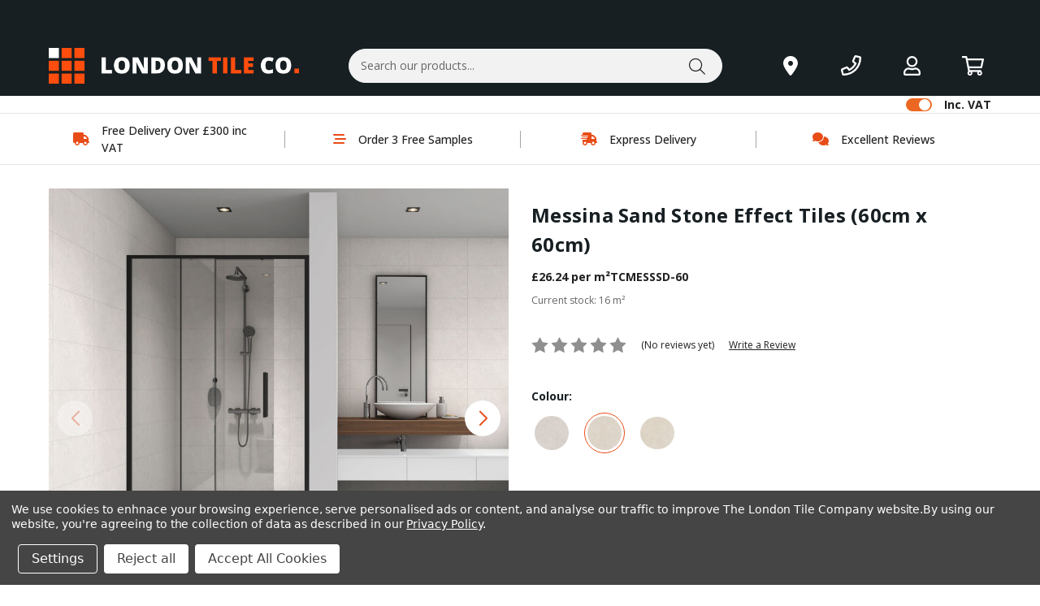

--- FILE ---
content_type: text/html; charset=UTF-8
request_url: https://londontile.co.uk/messina-sand-stone-effect-tiles-60cm-x-60cm/
body_size: 34778
content:


<!DOCTYPE html>
<html class="no-js" lang="en">
    <head>
        <title>Messina Sand Stone Effect Tiles (60cm x 60cm)</title>
        <link rel="dns-prefetch preconnect" href="https://cdn11.bigcommerce.com/s-33wepwgv3u" crossorigin><link rel="dns-prefetch preconnect" href="https://fonts.googleapis.com/" crossorigin><link rel="dns-prefetch preconnect" href="https://fonts.gstatic.com/" crossorigin>
        <meta property="product:price:amount" content="37.49" /><meta property="product:price:currency" content="GBP" /><meta property="product:price:amount" content="31.24" /><meta property="product:price:currency" content="GBP" /><meta property="og:price:standard_amount" content="53.52" /><meta property="og:price:standard_amount" content="44.6" /><meta property="og:url" content="https://londontile.co.uk/messina-sand-stone-effect-tiles-60cm-x-60cm/" /><meta property="og:site_name" content="London Tile Co" /><meta name="keywords" content="luxury tiles, buy tiles online, bathroom tiles, kitchen tiles, wall tiles, floor tiles, outdoor tiles, tile showroom UK, designer tiles, premium tiles UK, free tile samples, London Tile Co, modern tile designs"><meta name="description" content="Shop Messina Sand Stone Effect Tiles (60cm x 60cm) from The London Tile Company Today. Browse our stunning range of tiles &amp; ancillaries with buy now pay later options &amp; free delivery over £300ex! Browse here."><link rel='canonical' href='https://londontile.co.uk/messina-sand-stone-effect-tiles-60cm-x-60cm/' /><meta name='platform' content='bigcommerce.stencil' /><meta property="og:type" content="product" />
<meta property="og:title" content="Messina Sand Stone Effect Tiles (60cm x 60cm)" />
<meta property="og:description" content="Shop Messina Sand Stone Effect Tiles (60cm x 60cm) from The London Tile Company Today. Browse our stunning range of tiles &amp; ancillaries with buy now pay later options &amp; free delivery over £300ex! Browse here." />
<meta property="og:image" content="https://cdn11.bigcommerce.com/s-33wepwgv3u/products/2057/images/3236/TCMESSSN-60-roomset2__05229.1660942544.386.513.jpg?c=1" />
<meta property="og:availability" content="instock" />
<meta property="pinterest:richpins" content="enabled" />
        
         

        <link href="https://cdn11.bigcommerce.com/s-33wepwgv3u/product_images/London-Tile-Co-Favicon.png?t&#x3D;1632235222" rel="shortcut icon">
        <meta name="viewport" content="width=device-width, initial-scale=1">

        <script>
            document.documentElement.className = document.documentElement.className.replace('no-js', 'js');
        </script>

        <script>
    function browserSupportsAllFeatures() {
        return window.Promise
            && window.fetch
            && window.URL
            && window.URLSearchParams
            && window.WeakMap
            // object-fit support
            && ('objectFit' in document.documentElement.style);
    }

    function loadScript(src) {
        var js = document.createElement('script');
        js.src = src;
        js.onerror = function () {
            console.error('Failed to load polyfill script ' + src);
        };
        document.head.appendChild(js);
    }

    if (!browserSupportsAllFeatures()) {
        loadScript('https://cdn11.bigcommerce.com/s-33wepwgv3u/stencil/59110bb0-de5d-013c-b414-5a240f838f55/e/4ca7c810-2e66-013e-017f-4ec5a0e3d2bb/dist/theme-bundle.polyfills.js');
    }
</script>
        <script>window.consentManagerTranslations = `{"locale":"en","locales":{"consent_manager.data_collection_warning":"en","consent_manager.accept_all_cookies":"en","consent_manager.gdpr_settings":"en","consent_manager.data_collection_preferences":"en","consent_manager.manage_data_collection_preferences":"en","consent_manager.use_data_by_cookies":"en","consent_manager.data_categories_table":"en","consent_manager.allow":"en","consent_manager.accept":"en","consent_manager.deny":"en","consent_manager.dismiss":"en","consent_manager.reject_all":"en","consent_manager.category":"en","consent_manager.purpose":"en","consent_manager.functional_category":"en","consent_manager.functional_purpose":"en","consent_manager.analytics_category":"en","consent_manager.analytics_purpose":"en","consent_manager.targeting_category":"en","consent_manager.advertising_category":"en","consent_manager.advertising_purpose":"en","consent_manager.essential_category":"en","consent_manager.esential_purpose":"en","consent_manager.yes":"en","consent_manager.no":"en","consent_manager.not_available":"en","consent_manager.cancel":"en","consent_manager.save":"en","consent_manager.back_to_preferences":"en","consent_manager.close_without_changes":"en","consent_manager.unsaved_changes":"en","consent_manager.by_using":"en","consent_manager.agree_on_data_collection":"en","consent_manager.change_preferences":"en","consent_manager.cancel_dialog_title":"en","consent_manager.privacy_policy":"en","consent_manager.allow_category_tracking":"en","consent_manager.disallow_category_tracking":"en"},"translations":{"consent_manager.data_collection_warning":"We use cookies to enhnace your browsing experience, serve personalised ads or content, and analyse our traffic to improve The London Tile Company website.","consent_manager.accept_all_cookies":"Accept All Cookies","consent_manager.gdpr_settings":"Settings","consent_manager.data_collection_preferences":"Website Data Collection Preferences","consent_manager.manage_data_collection_preferences":"Manage Website Data Collection Preferences","consent_manager.use_data_by_cookies":" uses data collected by cookies and JavaScript libraries to improve your shopping experience.","consent_manager.data_categories_table":"The table below outlines how we use this data by category. To opt out of a category of data collection, select 'No' and save your preferences.","consent_manager.allow":"Allow","consent_manager.accept":"Accept","consent_manager.deny":"Deny","consent_manager.dismiss":"Dismiss","consent_manager.reject_all":"Reject all","consent_manager.category":"Category","consent_manager.purpose":"Purpose","consent_manager.functional_category":"Functional","consent_manager.functional_purpose":"Enables enhanced functionality, such as videos and live chat. If you do not allow these, then some or all of these functions may not work properly.","consent_manager.analytics_category":"Analytics","consent_manager.analytics_purpose":"Provide statistical information on site usage so we can improve this website over time. These cookies include Google Analytics.","consent_manager.targeting_category":"Targeting","consent_manager.advertising_category":"Advertising","consent_manager.advertising_purpose":"Used to create profiles or personalize content to enhance your shopping experience. These cookies include Google Ads, Facebook Pixel, and Pinterest tags.","consent_manager.essential_category":"Essential","consent_manager.esential_purpose":"Essential for the site and any requested services to work, but do not perform any additional or secondary function.","consent_manager.yes":"Yes","consent_manager.no":"No","consent_manager.not_available":"N/A","consent_manager.cancel":"Cancel","consent_manager.save":"Save","consent_manager.back_to_preferences":"Back to Preferences","consent_manager.close_without_changes":"You have unsaved changes to your data collection preferences. Are you sure you want to close without saving?","consent_manager.unsaved_changes":"You have unsaved changes","consent_manager.by_using":"By using our website, you're agreeing to our","consent_manager.agree_on_data_collection":"By using our website, you're agreeing to the collection of data as described in our ","consent_manager.change_preferences":"You can change your preferences at any time","consent_manager.cancel_dialog_title":"Are you sure you want to cancel?","consent_manager.privacy_policy":"Privacy Policy","consent_manager.allow_category_tracking":"Allow [CATEGORY_NAME] tracking","consent_manager.disallow_category_tracking":"Disallow [CATEGORY_NAME] tracking"}}`;</script>

        <script>
            window.lazySizesConfig = window.lazySizesConfig || {};
            window.lazySizesConfig.loadMode = 1;
        </script>
        <script async src="https://cdn11.bigcommerce.com/s-33wepwgv3u/stencil/59110bb0-de5d-013c-b414-5a240f838f55/e/4ca7c810-2e66-013e-017f-4ec5a0e3d2bb/dist/theme-bundle.head_async.js"></script>
        
        <link href="https://fonts.googleapis.com/css?family=Open+Sans:700,500,400,800,300&display=block" rel="stylesheet">

        <script async src="https://cdn11.bigcommerce.com/s-33wepwgv3u/stencil/59110bb0-de5d-013c-b414-5a240f838f55/e/4ca7c810-2e66-013e-017f-4ec5a0e3d2bb/dist/theme-bundle.font.js"></script>

        <link data-stencil-stylesheet href="https://cdn11.bigcommerce.com/s-33wepwgv3u/stencil/59110bb0-de5d-013c-b414-5a240f838f55/e/4ca7c810-2e66-013e-017f-4ec5a0e3d2bb/css/theme-9a5c9190-8732-013e-caf8-76d091d6458f.css" rel="stylesheet">

        <!-- Start Tracking Code for analytics_facebook -->

<script data-bc-cookie-consent="4" type="text/plain">
!function(f,b,e,v,n,t,s){if(f.fbq)return;n=f.fbq=function(){n.callMethod?n.callMethod.apply(n,arguments):n.queue.push(arguments)};if(!f._fbq)f._fbq=n;n.push=n;n.loaded=!0;n.version='2.0';n.queue=[];t=b.createElement(e);t.async=!0;t.src=v;s=b.getElementsByTagName(e)[0];s.parentNode.insertBefore(t,s)}(window,document,'script','https://connect.facebook.net/en_US/fbevents.js');

fbq('set', 'autoConfig', 'false', '348811239111036');
fbq('dataProcessingOptions', []);
fbq('init', '348811239111036', {"external_id":"1e39d55a-dc9a-42a3-9fbe-0fcf1b6024b0"});
fbq('set', 'agent', 'bigcommerce', '348811239111036');

function trackEvents() {
    var pathName = window.location.pathname;

    fbq('track', 'PageView', {}, "");

    // Search events start -- only fire if the shopper lands on the /search.php page
    if (pathName.indexOf('/search.php') === 0 && getUrlParameter('search_query')) {
        fbq('track', 'Search', {
            content_type: 'product_group',
            content_ids: [],
            search_string: getUrlParameter('search_query')
        });
    }
    // Search events end

    // Wishlist events start -- only fire if the shopper attempts to add an item to their wishlist
    if (pathName.indexOf('/wishlist.php') === 0 && getUrlParameter('added_product_id')) {
        fbq('track', 'AddToWishlist', {
            content_type: 'product_group',
            content_ids: []
        });
    }
    // Wishlist events end

    // Lead events start -- only fire if the shopper subscribes to newsletter
    if (pathName.indexOf('/subscribe.php') === 0 && getUrlParameter('result') === 'success') {
        fbq('track', 'Lead', {});
    }
    // Lead events end

    // Registration events start -- only fire if the shopper registers an account
    if (pathName.indexOf('/login.php') === 0 && getUrlParameter('action') === 'account_created') {
        fbq('track', 'CompleteRegistration', {}, "");
    }
    // Registration events end

    

    function getUrlParameter(name) {
        var cleanName = name.replace(/[\[]/, '\[').replace(/[\]]/, '\]');
        var regex = new RegExp('[\?&]' + cleanName + '=([^&#]*)');
        var results = regex.exec(window.location.search);
        return results === null ? '' : decodeURIComponent(results[1].replace(/\+/g, ' '));
    }
}

if (window.addEventListener) {
    window.addEventListener("load", trackEvents, false)
}
</script>
<noscript><img height="1" width="1" style="display:none" alt="null" src="https://www.facebook.com/tr?id=348811239111036&ev=PageView&noscript=1&a=plbigcommerce1.2&eid="/></noscript>

<!-- End Tracking Code for analytics_facebook -->

<!-- Start Tracking Code for analytics_googleanalytics4 -->

<script data-cfasync="false" src="https://cdn11.bigcommerce.com/shared/js/google_analytics4_bodl_subscribers-358423becf5d870b8b603a81de597c10f6bc7699.js" integrity="sha256-gtOfJ3Avc1pEE/hx6SKj/96cca7JvfqllWA9FTQJyfI=" crossorigin="anonymous"></script>
<script data-cfasync="false">
  (function () {
    window.dataLayer = window.dataLayer || [];

    function gtag(){
        dataLayer.push(arguments);
    }

    function initGA4(event) {
         function setupGtag() {
            function configureGtag() {
                gtag('js', new Date());
                gtag('set', 'developer_id.dMjk3Nj', true);
                gtag('config', 'G-YHJ3TY8WHY');
            }

            var script = document.createElement('script');

            script.src = 'https://www.googletagmanager.com/gtag/js?id=G-YHJ3TY8WHY';
            script.async = true;
            script.onload = configureGtag;

            document.head.appendChild(script);
        }

        setupGtag();

        if (typeof subscribeOnBodlEvents === 'function') {
            subscribeOnBodlEvents('G-YHJ3TY8WHY', true);
        }

        window.removeEventListener(event.type, initGA4);
    }

    gtag('consent', 'default', {"ad_storage":"denied","ad_user_data":"denied","ad_personalization":"denied","analytics_storage":"denied","functionality_storage":"denied"})
            

    var eventName = document.readyState === 'complete' ? 'consentScriptsLoaded' : 'DOMContentLoaded';
    window.addEventListener(eventName, initGA4, false);
  })()
</script>

<!-- End Tracking Code for analytics_googleanalytics4 -->

<!-- Start Tracking Code for analytics_siteverification -->

<!-- Google tag (gtag.js) -->
<script async src="https://www.googletagmanager.com/gtag/js?id=AW-984597780"></script>
<script>
  window.dataLayer = window.dataLayer || [];
  function gtag(){dataLayer.push(arguments);}
  gtag('js', new Date());

  gtag('config', 'AW-984597780');
</script>



<meta name="google-site-verification" content="u-GY2hkzj73QnSNfOijWMGx6yU9VfKq40S5X8F0QsYY" />

<meta name="google-site-verification" content="mVpdzTlsQuV8cGi6X2svnbMfQWHokgTnNnIC7MmDnKU" />

<meta name="google-site-verification" content="ZApxqhWLWIEvWVGuKXF1Iq7Jhe9eF651YiBoKiSm3I4" />

<!-- Google Tag Manager -->
<script>(function(w,d,s,l,i){w[l]=w[l]||[];w[l].push({'gtm.start':
new Date().getTime(),event:'gtm.js'});var f=d.getElementsByTagName(s)[0],
j=d.createElement(s),dl=l!='dataLayer'?'&l='+l:'';j.async=true;j.src=
'https://www.googletagmanager.com/gtm.js?id='+i+dl;f.parentNode.insertBefore(j,f);
})(window,document,'script','dataLayer','GTM-PTH6N8X3');</script>
<!-- End Google Tag Manager -->
<!-- Google Tag Manager (noscript) -->
<noscript><iframe src="https://www.googletagmanager.com/ns.html?id=GTM-PTH6N8X3"
height="0" width="0" style="display:none;visibility:hidden"></iframe></noscript>
<!-- End Google Tag Manager (noscript) -->

<script type="text/javascript">

!function(e){if(!window.pintrk){window.pintrk=function()

{window.pintrk.queue.push(Array.prototype.slice.call(arguments))};var

n=window.pintrk;n.queue=[],n.version="3.0";var

t=document.createElement("script");t.async=!0,t.src=e;var

r=document.getElementsByTagName("script")[0];r.parentNode.insertBefore(t,r)}}

("https://s.pinimg.com/ct/core.js");

pintrk('load','2613993837534', { em: '%%GLOBAL_BillingEmail%%', });


pintrk('track', 'pagevisit', {
line_items: [
{
product_category:'{{product.category}}',
product_id:{{product.id}}
}
]
});

</script>
<script>
pintrk('track', 'pagevisit';
currency: 'GBP',
line_items: [
{
product_id: item.sku,
product_quantity: 1,
}
]
});

</script>

<!-- End Tracking Code for analytics_siteverification -->


<script type="text/javascript" src="https://checkout-sdk.bigcommerce.com/v1/loader.js" defer ></script>
<script src="https://www.google.com/recaptcha/api.js" async defer></script>
<script>window.consentManagerStoreConfig = function () { return {"storeName":"London Tile Co","privacyPolicyUrl":"https:\/\/londontile.co.uk\/privacy-policy\/","writeKey":null,"improvedConsentManagerEnabled":true,"AlwaysIncludeScriptsWithConsentTag":true}; };</script>
<script type="text/javascript" src="https://cdn11.bigcommerce.com/shared/js/bodl-consent-32a446f5a681a22e8af09a4ab8f4e4b6deda6487.js" integrity="sha256-uitfaufFdsW9ELiQEkeOgsYedtr3BuhVvA4WaPhIZZY=" crossorigin="anonymous" defer></script>
<script type="text/javascript" src="https://cdn11.bigcommerce.com/shared/js/storefront/consent-manager-config-3013a89bb0485f417056882e3b5cf19e6588b7ba.js" defer></script>
<script type="text/javascript" src="https://cdn11.bigcommerce.com/shared/js/storefront/consent-manager-08633fe15aba542118c03f6d45457262fa9fac88.js" defer></script>
<script type="text/javascript">
var BCData = {"product_attributes":{"sku":"TCMESSSD-60","upc":null,"mpn":null,"gtin":null,"weight":null,"base":true,"image":null,"price":{"with_tax":{"formatted":"\u00a337.49","value":37.49,"currency":"GBP"},"without_tax":{"formatted":"\u00a331.24","value":31.24,"currency":"GBP"},"tax_label":"VAT","sale_price_with_tax":{"formatted":"\u00a337.49","value":37.49,"currency":"GBP"},"sale_price_without_tax":{"formatted":"\u00a331.24","value":31.24,"currency":"GBP"},"non_sale_price_with_tax":{"formatted":"\u00a353.52","value":53.52,"currency":"GBP"},"non_sale_price_without_tax":{"formatted":"\u00a344.60","value":44.6,"currency":"GBP"}},"out_of_stock_behavior":"label_option","out_of_stock_message":"Out of stock","available_modifier_values":[],"in_stock_attributes":[],"stock":11,"instock":true,"stock_message":null,"purchasable":false,"purchasing_message":"","call_for_price_message":null}};
</script>
<!-- Hotjar Tracking Code for https://www.londontile.co.uk -->
<script>
    (function(h,o,t,j,a,r){
        h.hj=h.hj||function(){(h.hj.q=h.hj.q||[]).push(arguments)};
        h._hjSettings={hjid:2939177,hjsv:6};
        a=o.getElementsByTagName('head')[0];
        r=o.createElement('script');r.async=1;
        r.src=t+h._hjSettings.hjid+j+h._hjSettings.hjsv;
        a.appendChild(r);
    })(window,document,'https://static.hotjar.com/c/hotjar-','.js?sv=');
</script><script async src="https://eu-library.klarnaservices.com/lib.js" data-client-id="a1a578e8-ff1b-5162-9757-e0de7deed8a7"></script><script><meta name="google-site-verification" content="u-GY2hkzj73QnSNfOijWMGx6yU9VfKq40S5X8F0QsYY" /></script><!-- Google tag (gtag.js) -->
<script data-bc-cookie-consent="3" type="text/plain" async src="https://www.googletagmanager.com/gtag/js?id=G-YHJ3TY8WHY"></script>
<script data-bc-cookie-consent="3" type="text/plain">
  window.dataLayer = window.dataLayer || [];
  function gtag(){dataLayer.push(arguments);}
  gtag('js', new Date());

  gtag('config', 'G-YHJ3TY8WHY');
  gtag('config', 'AW-984597780');
</script><!-- Google tag (gtag.js) -->
<script data-bc-cookie-consent="4" type="text/plain" async src="https://www.googletagmanager.com/gtag/js?id=AW-984597780"></script>
<script data-bc-cookie-consent="4" type="text/plain">
  window.dataLayer = window.dataLayer || [];
  function gtag(){dataLayer.push(arguments);}
  gtag('js', new Date());

  gtag('config', 'AW-984597780');
</script>
<script data-bc-cookie-consent="4" type="text/plain">
    (function(w,d,t,r,u)
    {
        var f,n,i;
        w[u]=w[u]||[],f=function()
        {
            var o={ti:"97085314", enableAutoSpaTracking: true};
            o.q=w[u],w[u]=new UET(o),w[u].push("pageLoad")
        },
        n=d.createElement(t),n.src=r,n.async=1,n.onload=n.onreadystatechange=function()
        {
            var s=this.readyState;
            s&&s!=="loaded"&&s!=="complete"||(f(),n.onload=n.onreadystatechange=null)
        },
        i=d.getElementsByTagName(t)[0],i.parentNode.insertBefore(n,i)
    })
    (window,document,"script","//bat.bing.com/bat.js","uetq");
</script>
<script data-bc-cookie-consent="4" type="text/plain">
     window.uetq = window.uetq || [];
     window.uetq.push('event', '', {"revenue_value":'%%ORDER_AMOUNT%%',"currency":GBP});
</script><script data-bc-cookie-consent="4" type="text/plain">
pintrk('track', 'pagevisit';
currency: 'GBP',
line_items: [
{
product_id: item.sku,
product_quantity: 1,
}
]
});

</script>
<script>
    window.sfBigCommerceSKU = '2057';
    window.sfBigCommerceOrderId = '';
</script>
<script async src="https://cdn.salesfire.co.uk/code/bfcff9b7-ddd4-41df-8ccd-8b8e003315c0.js"></script>
<script data-bc-cookie-consent="4" type="text/plain">

!function(e){if(!window.pintrk){window.pintrk=function()

{window.pintrk.queue.push(Array.prototype.slice.call(arguments))};var

n=window.pintrk;n.queue=[],n.version="3.0";var

t=document.createElement("script");t.async=!0,t.src=e;var

r=document.getElementsByTagName("script")[0];r.parentNode.insertBefore(t,r)}}

("https://s.pinimg.com/ct/core.js");



pintrk('load','2613993837534', { em: '%%GLOBAL_BillingEmail%%', });

pintrk('page');

</script>

<script data-bc-cookie-consent="4" type="text/plain">
pintrk('track', 'pagevisit');
product_id: 'sku'
</script>
 <script data-cfasync="false" src="https://microapps.bigcommerce.com/bodl-events/1.9.4/index.js" integrity="sha256-Y0tDj1qsyiKBRibKllwV0ZJ1aFlGYaHHGl/oUFoXJ7Y=" nonce="" crossorigin="anonymous"></script>
 <script data-cfasync="false" nonce="">

 (function() {
    function decodeBase64(base64) {
       const text = atob(base64);
       const length = text.length;
       const bytes = new Uint8Array(length);
       for (let i = 0; i < length; i++) {
          bytes[i] = text.charCodeAt(i);
       }
       const decoder = new TextDecoder();
       return decoder.decode(bytes);
    }
    window.bodl = JSON.parse(decodeBase64("[base64]"));
 })()

 </script>

<script nonce="">
(function () {
    var xmlHttp = new XMLHttpRequest();

    xmlHttp.open('POST', 'https://bes.gcp.data.bigcommerce.com/nobot');
    xmlHttp.setRequestHeader('Content-Type', 'application/json');
    xmlHttp.send('{"store_id":"1001947133","timezone_offset":"0.0","timestamp":"2026-01-19T03:44:45.52938100Z","visit_id":"a635dc79-e24d-4f99-be93-996222cd8ef7","channel_id":1}');
})();
</script>

        <script src="https://kit.fontawesome.com/1279201278.js" crossorigin="anonymous"></script>
        <script src="https://code.jquery.com/jquery-3.6.0.min.js" integrity="sha256-/xUj+3OJU5yExlq6GSYGSHk7tPXikynS7ogEvDej/m4=" crossorigin="anonymous"></script>
        <link rel="stylesheet" href="https://cdn.shopify.com/s/files/1/0001/8540/1397/files/swiper-bundle.css" />
        <script src="https://cdn.shopify.com/s/files/1/0001/8540/1397/files/swiper-bundle.min.js"></script>
        <link rel="stylesheet" type="text/css" href="https://cdn.jsdelivr.net/gh/cferdinandi/tabby@12/dist/css/tabby-ui.min.css">
        <script src="https://cdn.jsdelivr.net/gh/cferdinandi/tabby@12/dist/js/tabby.polyfills.min.js"></script>
        <script async src="https://eu-library.klarnaservices.com/lib.js" data-client-id="a1a578e8-ff1b-5162-9757-e0de7deed8a7"></script>
    </head>
    <body class="productsecondary--body">
        <svg data-src="https://cdn11.bigcommerce.com/s-33wepwgv3u/stencil/59110bb0-de5d-013c-b414-5a240f838f55/e/4ca7c810-2e66-013e-017f-4ec5a0e3d2bb/img/icon-sprite.svg" class="icons-svg-sprite"></svg>

        <a href="#main-content" class="skip-to-main-link">Skip to main content</a>
<header class="mobile-header" role="banner">
<div class="mobile-header-container d-md-none">
        <div class="container brand-bar custommobileheader">
    <div class="mobile-brand-bar__cta-container mobilecustomcontainer">
        <div class="row">
            <div class="col-xs-4">
        <div class="brand-bar__logo">
            <a href="https://londontile.co.uk/" class="header-logo__link" data-header-logo-link>
                <div class="mobile--logo">
                    <img src="https://cdn.shopify.com/s/files/1/0527/7587/8825/files/logo2.png">
                </div> 
            </a>
        </div>
        </div>
        <div class="col-xs-8">
            <div class="customlink--main">
                    <a href="javascript:;" id="searchtogglemobile" class="custommobileicon">
        <svg class="headericons" xmlns="http://www.w3.org/2000/svg" width="24.023" height="24.023" viewBox="0 0 24.023 24.023">
  <path id="Path_1676" data-name="Path 1676" d="M-.187.984a.482.482,0,0,1,0,.8L-1.219,2.813a.482.482,0,0,1-.8,0L-7.687-2.859a.54.54,0,0,1-.187-.375v-.656A9.461,9.461,0,0,1-14.25-1.5a9.392,9.392,0,0,1-6.891-2.859A9.392,9.392,0,0,1-24-11.25a9.392,9.392,0,0,1,2.859-6.891A9.392,9.392,0,0,1-14.25-21a9.392,9.392,0,0,1,6.891,2.859A9.392,9.392,0,0,1-4.5-11.25,9.461,9.461,0,0,1-6.891-4.875h.656a.445.445,0,0,1,.375.188ZM-19.547-5.953a7.222,7.222,0,0,0,5.3,2.2,7.222,7.222,0,0,0,5.3-2.2,7.222,7.222,0,0,0,2.2-5.3,7.222,7.222,0,0,0-2.2-5.3,7.222,7.222,0,0,0-5.3-2.2,7.222,7.222,0,0,0-5.3,2.2,7.222,7.222,0,0,0-2.2,5.3A7.222,7.222,0,0,0-19.547-5.953Z" transform="translate(24 21)" fill="#fff"/>
  </svg>

    </a>
    <a href="/branches"
    class="custommobileicon">
    <i class="fas fa-map-marker-alt"></i>
    
</a>
        <a 
        href="/login.php"
    class="custommobileicon" >
        <svg class="headericons" xmlns="http://www.w3.org/2000/svg" width="21" height="24" viewBox="0 0 21 24">
  <path id="Path_1678" data-name="Path 1678" d="M-6.281-6.75A6.044,6.044,0,0,1-1.852-4.9,6.044,6.044,0,0,1,0-.469V.75A2.17,2.17,0,0,1-.656,2.344,2.17,2.17,0,0,1-2.25,3h-16.5a2.17,2.17,0,0,1-1.594-.656A2.17,2.17,0,0,1-21,.75V-.469A6.044,6.044,0,0,1-19.148-4.9a6.044,6.044,0,0,1,4.43-1.852,6.671,6.671,0,0,1,1.8.375A8.022,8.022,0,0,0-10.5-6a8.25,8.25,0,0,0,2.438-.375A6.9,6.9,0,0,1-6.281-6.75ZM-2.25.75V-.469A3.875,3.875,0,0,0-3.445-3.3,3.875,3.875,0,0,0-6.281-4.5a13.949,13.949,0,0,0-1.477.375A10.1,10.1,0,0,1-10.5-3.75a10.1,10.1,0,0,1-2.742-.375A13.949,13.949,0,0,0-14.719-4.5a3.875,3.875,0,0,0-2.836,1.2,3.875,3.875,0,0,0-1.2,2.836V.75ZM-5.719-9.469A6.509,6.509,0,0,1-10.5-7.5a6.509,6.509,0,0,1-4.781-1.969A6.509,6.509,0,0,1-17.25-14.25a6.509,6.509,0,0,1,1.969-4.781A6.509,6.509,0,0,1-10.5-21a6.509,6.509,0,0,1,4.781,1.969A6.509,6.509,0,0,1-3.75-14.25,6.509,6.509,0,0,1-5.719-9.469Zm-1.594-7.969A4.34,4.34,0,0,0-10.5-18.75a4.34,4.34,0,0,0-3.187,1.313A4.34,4.34,0,0,0-15-14.25a4.34,4.34,0,0,0,1.313,3.188A4.34,4.34,0,0,0-10.5-9.75a4.34,4.34,0,0,0,3.188-1.312A4.34,4.34,0,0,0-6-14.25,4.34,4.34,0,0,0-7.312-17.437Z" transform="translate(21 21)" fill="#fff"/>
</svg>
        
    </a>
    <a
        class="d-block text-decor-none"
        data-cart-preview
        data-dropdown="cart-preview-dropdown"
        href="/cart.php"
        aria-label="Basket with 0 items"
        >
        <div class="brand-bar__icon--bg brand-bar__icon--round justify-content-center   d-flex flex-column align-items-center text-center "
            
        >
        <svg class="headericons" xmlns="http://www.w3.org/2000/svg" width="26.993" height="24" viewBox="0 0 26.993 24">
            <path id="Path_1679" data-name="Path 1679" d="M-1.125-18a1.087,1.087,0,0,1,.867.422.985.985,0,0,1,.211.938l-2.109,9.75a1.19,1.19,0,0,1-.4.633A1.026,1.026,0,0,1-3.234-6H-17.906l.469,2.25H-4.219a1.087,1.087,0,0,1,.867.422.985.985,0,0,1,.211.938l-.047.234A2.865,2.865,0,0,1-2.25,0a2.9,2.9,0,0,1-.867,2.133A2.9,2.9,0,0,1-5.25,3a2.9,2.9,0,0,1-2.133-.867A2.9,2.9,0,0,1-8.25,0a2.867,2.867,0,0,1,.422-1.5h-6.844A2.867,2.867,0,0,1-14.25,0a2.9,2.9,0,0,1-.867,2.133A2.9,2.9,0,0,1-17.25,3a2.9,2.9,0,0,1-2.133-.867A2.9,2.9,0,0,1-20.25,0a2.806,2.806,0,0,1,.844-2.062L-22.687-18.75h-3.75A.5.5,0,0,1-27-19.312v-1.125A.5.5,0,0,1-26.437-21h4.688a1.137,1.137,0,0,1,.516.117.955.955,0,0,1,.375.328,2.423,2.423,0,0,1,.234.445L-20.25-18ZM-18.047.8a1.085,1.085,0,0,0,.8.328,1.085,1.085,0,0,0,.8-.328,1.085,1.085,0,0,0,.328-.8,1.085,1.085,0,0,0-.328-.8,1.085,1.085,0,0,0-.8-.328,1.085,1.085,0,0,0-.8.328,1.085,1.085,0,0,0-.328.8A1.085,1.085,0,0,0-18.047.8Zm12,0a1.085,1.085,0,0,0,.8.328A1.085,1.085,0,0,0-4.453.8,1.085,1.085,0,0,0-4.125,0a1.085,1.085,0,0,0-.328-.8,1.085,1.085,0,0,0-.8-.328,1.085,1.085,0,0,0-.8.328,1.085,1.085,0,0,0-.328.8A1.085,1.085,0,0,0-6.047.8ZM-4.172-8.25l1.641-7.5h-17.25l1.453,7.5Z" transform="translate(27 21)" fill="#fff"/>
            </svg>
        
        <div class="">
            <div
                class="dropdown-menu"
                id="cart-preview-dropdown"
                data-dropdown-content
                aria-hidden="true"
            ></div>
        </div>
    </div>
    </a>
    <a id="mobile-menu-toggle" href="#" class="d-flex justify-content-start align-items-end text-decor-none" data-mobile-menu-toggle="menu">
            <div class="d-flex flex-column align-items-center">
                <div class="mobileMenu-toggle ">
                    <span class="mobileMenu-toggleIcon"></span>
                </div>
            </div>
        </a>
    </div>
    </div>
    </div>
    </div>
    <div class="brand-bar__search">
        <div class="custommobilesearc" style="display:none;">
        <form class="form mb-0" action="/search.php">
    <fieldset class="form-fieldset">
        <div class="form-field mb-0">
            <label class="form-label is-srOnly" for="search_query_adv"
                >Search Keyword:</label
            >
            <div class="form-prefixPostfix wrap header-search">
                <input
                    class="form-input header-search__input"
                    id="search_query_adv"
                    name="search_query_adv"
                    placeholder="Search our products..."
                    value=""
                />
                <button type="submit" class="header-search__icon">
                    <i class="fal fa-search fa-xl"></i>
                </button>
            </div>
        </div>
    </fieldset>
</form>
        </div>
    </div>
</div>
        <div class="navPages-container" id="mobile-menu" data-menu>
            <div class="customtopbarmain--mobile">
                <div class="row">
                    <div class="col-xs-6">
                        <div class="custom--sortboxing">
                            <div class="vat-toggle d-flex justify-content-start align-items-center">
  <label class="switch">
    <input class="js-vat-toggle"  type="checkbox" class="vat-checkbox">
    <span class="slider round"></span>
  </label>
  <p class="js-vat-toggle-label text--bold text--white ms-1 mb-0"></p>
</div>
                        </div>
                    </div>
                    <div class="col-xs-6">
                        <div class="customtoggermian">
                            <a id="mobile-menu-toggle" href="#" onclick="closemenu();" class="" data-mobile-menu-toggle="menu">
                           <div class="mobileMenu-toggle ">
                               <span class="mobileMenu-toggleIcon"></span>
                               </div>
                               </a>
                        </div>
                    </div>
                </div>
            </div>
            <nav class="navPages">
    <ul class="navPages-list navPages-list-depth-max customcolormenumain">
    </ul>
    <div class="custombottomnavigations">
        <ul class="navPages-list navPages-list-depth-max custommainbottoms">
                 <li class="navPages-item navPages-item-page">
                     <a class="navPages-action"
                        href="https://londontile.co.uk/important-customer-notice-the-london-tile-co/"
                        aria-label="Important Customer Notice – The London Tile Co"
                     >
                         Important Customer Notice – The London Tile Co
                     </a>
                 </li>
                 <li class="navPages-item navPages-item-page">
                     <a class="navPages-action"
                        href="https://londontile.co.uk/tile-slip-resistance-ratings/"
                        aria-label="Tile Slip Resistance Ratings"
                     >
                         Tile Slip Resistance Ratings
                     </a>
                 </li>
                 <li class="navPages-item navPages-item-page">
                     <a class="navPages-action"
                        href="https://londontile.co.uk/valverdi-indoor-out-tiles/"
                        aria-label="Valverdi Indoor Out Tiles"
                     >
                         Valverdi Indoor Out Tiles
                     </a>
                 </li>
                 <li class="navPages-item navPages-item-page">
                     <a class="navPages-action"
                        href="https://londontile.co.uk/branches/"
                        aria-label="Branches"
                     >
                         Branches
                     </a>
                 </li>
                 <li class="navPages-item navPages-item-page">
                     <a class="navPages-action"
                        href="https://londontile.co.uk/discuss-your-project/"
                        aria-label="Discuss Your Project"
                     >
                         Discuss Your Project
                     </a>
                 </li>
                 <li class="navPages-item navPages-item-page">
                     <a class="navPages-action"
                        href="https://londontile.co.uk/frequently-asked-questions/"
                        aria-label="Frequently asked questions"
                     >
                         Frequently asked questions
                     </a>
                 </li>
                 <li class="navPages-item navPages-item-page">
                     <a class="navPages-action"
                        href="https://londontile.co.uk/clearance/"
                        aria-label="Clearance"
                     >
                         Clearance
                     </a>
                 </li>
                 <li class="navPages-item navPages-item-page">
                     <a class="navPages-action"
                        href="https://londontile.co.uk/shipping-returns/"
                        aria-label="Shipping &amp; Returns"
                     >
                         Shipping &amp; Returns
                     </a>
                 </li>
                 <li class="navPages-item navPages-item-page">
                     <a class="navPages-action"
                        href="https://londontile.co.uk/london-tile-blog/"
                        aria-label="London Tile Blog"
                     >
                         London Tile Blog
                     </a>
                 </li>
                 <li class="navPages-item navPages-item-page">
                     <a class="navPages-action"
                        href="https://londontile.co.uk/contact-us/"
                        aria-label="Contact Us"
                     >
                         Contact Us
                     </a>
                 </li>
    </ul>
    <ul class="navPages-list navPages-list--user">
        <!--  -->
            <li class="navPages-item">
                <a class="navPages-action"
                   href="/login.php"
                   aria-label="Sign in"
                >
                    Sign in
                </a>
            </li>
                <li class="navPages-item">
                    <a class="navPages-action"
                        href="/login.php?action&#x3D;create_account"
                        aria-label="Register"
                    >
                        Register
                    </a>
                </li>
        <!--  -->
        <!--  -->
    </ul>
    </div>
</nav>
        </div>
    </div>
</header>
<header class="desktopheader header d-none d-md-block" role="banner">
    <!-- Placement v2 -->
    <klarna-placement
    data-key="top-strip-promotion-auto-size"
    data-locale="en-GB"
    ></klarna-placement>
    <!-- end Placement -->

    <div class="container brand-bar d-flex justify-content-between align-items-center">
    <div class="brand-bar__logo">
        <a href="https://londontile.co.uk/" class="header-logo__link" data-header-logo-link>
        <img class="header-logo-image-unknown-size"
             src="https://cdn11.bigcommerce.com/s-33wepwgv3u/images/stencil/original/logo2x_1635150961__96920.original.png"
             alt="London Tile Co"
             title="London Tile Co">
</a>
    </div>
    <div class="brand-bar__search">
        <form class="form mb-0" action="/search.php">
    <fieldset class="form-fieldset">
        <div class="form-field mb-0">
            <label class="form-label is-srOnly" for="search_query_adv"
                >Search Keyword:</label
            >
            <div class="form-prefixPostfix wrap header-search">
                <input
                    class="form-input header-search__input"
                    id="search_query_adv"
                    name="search_query_adv"
                    placeholder="Search our products..."
                    value=""
                />
                <button type="submit" class="header-search__icon">
                    <i class="fal fa-search fa-xl"></i>
                </button>
            </div>
        </div>
    </fieldset>
</form>
    </div>
    <div>
        <div class="d-flex justify-content-between">
    <a href="/branches"
        class="brand-bar__icon--round justify-content-center  d-flex flex-column align-items-center text-center me-2 text-decor-none">
        <i class="fas fa-map-marker-alt"></i>
        
    </a>
    <a href="/contact-us/"
        class="brand-bar__icon--round justify-content-center  d-flex flex-column align-items-center text-center me-2 text-decor-none">
        <svg class="headericons" xmlns="http://www.w3.org/2000/svg" width="24.018" height="24.018"
            viewBox="0 0 24.018 24.018">
            <path id="Path_1677" data-name="Path 1677"
                d="M-1.641-19.922A1.978,1.978,0,0,1-.422-19.2a2.147,2.147,0,0,1,.469,1.383A20.248,20.248,0,0,1-1.617-9.727,21.084,21.084,0,0,1-6.07-3.07,20.832,20.832,0,0,1-12.7,1.359,20.443,20.443,0,0,1-20.812,3a2.08,2.08,0,0,1-1.336-.469,1.978,1.978,0,0,1-.727-1.219l-1.031-4.406a2.044,2.044,0,0,1,.164-1.453,1.954,1.954,0,0,1,1.1-.984l4.734-2.062a2.03,2.03,0,0,1,1.359-.094,2.244,2.244,0,0,1,1.172.75l1.5,1.875a14.3,14.3,0,0,0,5.859-5.859l-1.875-1.5a2.115,2.115,0,0,1-.727-1.172,2.364,2.364,0,0,1,.07-1.359l2.063-4.734a2.175,2.175,0,0,1,1.008-1.1,1.973,1.973,0,0,1,1.43-.164ZM-20.719.75a18.119,18.119,0,0,0,9.281-2.484,18.4,18.4,0,0,0,6.75-6.75A18.119,18.119,0,0,0-2.2-17.766l-4.266-.984-1.969,4.641,3.188,2.578A18.63,18.63,0,0,1-8.93-6a19.978,19.978,0,0,1-5.555,3.7l-2.578-3.187L-21.7-3.516Z"
                transform="translate(23.971 21.018)" />
        </svg>
    </a>
    <a  href="/login.php" 
        class="brand-bar__icon--round justify-content-center  d-flex flex-column align-items-center text-center me-2 text-decor-none">
        <svg class="headericons" xmlns="http://www.w3.org/2000/svg" width="21" height="24" viewBox="0 0 21 24">
            <path id="Path_1678" data-name="Path 1678"
                d="M-6.281-6.75A6.044,6.044,0,0,1-1.852-4.9,6.044,6.044,0,0,1,0-.469V.75A2.17,2.17,0,0,1-.656,2.344,2.17,2.17,0,0,1-2.25,3h-16.5a2.17,2.17,0,0,1-1.594-.656A2.17,2.17,0,0,1-21,.75V-.469A6.044,6.044,0,0,1-19.148-4.9a6.044,6.044,0,0,1,4.43-1.852,6.671,6.671,0,0,1,1.8.375A8.022,8.022,0,0,0-10.5-6a8.25,8.25,0,0,0,2.438-.375A6.9,6.9,0,0,1-6.281-6.75ZM-2.25.75V-.469A3.875,3.875,0,0,0-3.445-3.3,3.875,3.875,0,0,0-6.281-4.5a13.949,13.949,0,0,0-1.477.375A10.1,10.1,0,0,1-10.5-3.75a10.1,10.1,0,0,1-2.742-.375A13.949,13.949,0,0,0-14.719-4.5a3.875,3.875,0,0,0-2.836,1.2,3.875,3.875,0,0,0-1.2,2.836V.75ZM-5.719-9.469A6.509,6.509,0,0,1-10.5-7.5a6.509,6.509,0,0,1-4.781-1.969A6.509,6.509,0,0,1-17.25-14.25a6.509,6.509,0,0,1,1.969-4.781A6.509,6.509,0,0,1-10.5-21a6.509,6.509,0,0,1,4.781,1.969A6.509,6.509,0,0,1-3.75-14.25,6.509,6.509,0,0,1-5.719-9.469Zm-1.594-7.969A4.34,4.34,0,0,0-10.5-18.75a4.34,4.34,0,0,0-3.187,1.313A4.34,4.34,0,0,0-15-14.25a4.34,4.34,0,0,0,1.313,3.188A4.34,4.34,0,0,0-10.5-9.75a4.34,4.34,0,0,0,3.188-1.312A4.34,4.34,0,0,0-6-14.25,4.34,4.34,0,0,0-7.312-17.437Z"
                transform="translate(21 21)" />
        </svg>
        
    </a>

    <a class="brand-bar__icon--round justify-content-center  d-flex flex-column align-items-center text-center text-decor-none"
        href="/cart.php" aria-label="Basket with 0 items">
        <svg class="headericons" xmlns="http://www.w3.org/2000/svg" width="26.993" height="24" viewBox="0 0 26.993 24">
            <path id="Path_1679" data-name="Path 1679"
                d="M-1.125-18a1.087,1.087,0,0,1,.867.422.985.985,0,0,1,.211.938l-2.109,9.75a1.19,1.19,0,0,1-.4.633A1.026,1.026,0,0,1-3.234-6H-17.906l.469,2.25H-4.219a1.087,1.087,0,0,1,.867.422.985.985,0,0,1,.211.938l-.047.234A2.865,2.865,0,0,1-2.25,0a2.9,2.9,0,0,1-.867,2.133A2.9,2.9,0,0,1-5.25,3a2.9,2.9,0,0,1-2.133-.867A2.9,2.9,0,0,1-8.25,0a2.867,2.867,0,0,1,.422-1.5h-6.844A2.867,2.867,0,0,1-14.25,0a2.9,2.9,0,0,1-.867,2.133A2.9,2.9,0,0,1-17.25,3a2.9,2.9,0,0,1-2.133-.867A2.9,2.9,0,0,1-20.25,0a2.806,2.806,0,0,1,.844-2.062L-22.687-18.75h-3.75A.5.5,0,0,1-27-19.312v-1.125A.5.5,0,0,1-26.437-21h4.688a1.137,1.137,0,0,1,.516.117.955.955,0,0,1,.375.328,2.423,2.423,0,0,1,.234.445L-20.25-18ZM-18.047.8a1.085,1.085,0,0,0,.8.328,1.085,1.085,0,0,0,.8-.328,1.085,1.085,0,0,0,.328-.8,1.085,1.085,0,0,0-.328-.8,1.085,1.085,0,0,0-.8-.328,1.085,1.085,0,0,0-.8.328,1.085,1.085,0,0,0-.328.8A1.085,1.085,0,0,0-18.047.8Zm12,0a1.085,1.085,0,0,0,.8.328A1.085,1.085,0,0,0-4.453.8,1.085,1.085,0,0,0-4.125,0a1.085,1.085,0,0,0-.328-.8,1.085,1.085,0,0,0-.8-.328,1.085,1.085,0,0,0-.8.328,1.085,1.085,0,0,0-.328.8A1.085,1.085,0,0,0-6.047.8ZM-4.172-8.25l1.641-7.5h-17.25l1.453,7.5Z"
                transform="translate(27 21)" />
        </svg>
        
        <div class="utility-bar-item utility-bar-item--cart">
            <div class="dropdown-menu" id="cart-preview-dropdown" data-dropdown-content aria-hidden="true"></div>
        </div>
    </a>
</div>
    </div>
</div>

    <div class="navPages-container" data-menu>
        <nav class="navPages container d-flex">
    <ul class="d-flex justify-content-start">
    </ul>
<div class="ms-auto my-auto me-0">
    <div class="vat-toggle d-flex justify-content-start align-items-center">
  <label class="switch">
    <input class="js-vat-toggle"  type="checkbox" class="vat-checkbox">
    <span class="slider round"></span>
  </label>
  <p class="js-vat-toggle-label text--bold text--white ms-1 mb-0"></p>
</div>
</div>
</nav>
    </div>
</header>

<div class="usp-bar__wrapper w-100">
    <div class="container usp-bar d-flex w-100 justify-content-center align-items-center py-1">
    <div class="usp-bar__item d-flex justify-content-center align-items-center w-100 w-md-50 w-lg-25 px-2">
        <i class="fas fa-truck me-1"></i>
        <a href="/delivery/"><span>Free Delivery Over £300 inc VAT</span></a>
    </div>
    <div class="usp-bar__item d-none d-md-flex justify-content-center align-items-center w-md-50 w-lg-25 px-2">
        <i class="fa-solid fa-bars-staggered me-1"></i>
        <a href="/free-samples/"><span>Order 3 Free Samples</span></a>
    </div>
    <div class="usp-bar__item d-none d-lg-flex justify-content-center align-items-center w-lg-25 px-2">
        <i class="fa-solid fa-truck-fast me-1"></i>
        <a href="/delivery/"><span>Express Delivery</span></a>
    </div>
    <div class="usp-bar__item d-none d-lg-flex justify-content-center align-items-center w-lg-25 px-2">
        <i class="fas fa-comments me-1"></i>
        <a href="https://www.reviews.io/company-reviews/store/the-london-tile-co"><span>Excellent Reviews</span></a>
    </div>
</div>
</div>
        <main class="body" id="main-content" role="main" data-currency-code="GBP">
	<div id="overlay" class="overlay fade"></div>
     
    <div class="container">
        

    <div class="productsecondary">
        
<div class="productView d-flex flex-row" >


    <div class="productView--leftv2">
        <div class="productView-details-section d-flex flex-column flex-md-row justify-content-between">
            <section class="productView-images" data-image-gallery>
                <div class="swiper-container gallery-top">
                    <!-- Add Arrows -->
                    <div class="swiper-button-prev"></div>
                    <div class="swiper-wrapper">
                        <div class="swiper-slide">
                            <img style="width:100%;"
                                src="https://cdn11.bigcommerce.com/s-33wepwgv3u/images/stencil/1280x1280/products/2057/3236/TCMESSSN-60-roomset2__05229.1660942544.jpg?c=1"
                                alt="" title="">
                        </div>
                        <div class="swiper-slide">
                            <img style="width:100%;"
                                src="https://cdn11.bigcommerce.com/s-33wepwgv3u/images/stencil/1280x1280/products/2057/3625/TCMESSSD-60__22239.1663069350.png?c=1"
                                alt="" title="">
                        </div>
                    </div>
                    <!-- Add Arrows -->
                    <div class="swiper-button-next"></div>
                </div>
                <div class="swiper-container gallery-thumbs">
                    <div class="swiper-wrapper">
                        <div class="swiper-slide">
                            <img style="width:100%;"
                                src="https://cdn11.bigcommerce.com/s-33wepwgv3u/images/stencil/1280x1280/products/2057/3236/TCMESSSN-60-roomset2__05229.1660942544.jpg?c=1"
                                alt="" title="">
                        </div>
                        <div class="swiper-slide">
                            <img style="width:100%;"
                                src="https://cdn11.bigcommerce.com/s-33wepwgv3u/images/stencil/1280x1280/products/2057/3625/TCMESSSD-60__22239.1663069350.png?c=1"
                                alt="" title="">
                        </div>
                    </div>
                </div>
            </section>

            <section class="productView-details">
                <div class="productView-price-card--sticky">
                    <div class="productView-product">
                        <div id="brand-image-holder" class="brand-image-holder mb-1"></div>
                        <h1 class="productView-title" itemprop="name" >Messina Sand Stone Effect Tiles (60cm x 60cm)</h1>

                        <div class="product-card__subitle">
                            <span>
                                <span class="perm2-price-withoutTax"><span>£21.87</span></span>
                                <span class="perm2-price-withTax d-none"><span class="val">£21.87</span></span>
                                per m²
                            </span>
                            <span>TCMESSSD-60</span>
                        </div>

                            
    
                        <div class="form-field form-field--stock">
                            <label class="form-label form-label--alternate">
                                Current stock:
                                <span data-product-stock>
                                    16 m² 
                                </span>
                            </label>
                        </div>

                        
                        <dl class="productView-info">



                        </dl>
                    </div>
                    <div class="productView-rating">
                                <span role="img"
      aria-label="Product rating is 0 of 5"
>
            <span class="icon icon--ratingEmpty">
                <svg>
                    <use href="#icon-star" />
                </svg>
            </span>
            <span class="icon icon--ratingEmpty">
                <svg>
                    <use href="#icon-star" />
                </svg>
            </span>
            <span class="icon icon--ratingEmpty">
                <svg>
                    <use href="#icon-star" />
                </svg>
            </span>
            <span class="icon icon--ratingEmpty">
                <svg>
                    <use href="#icon-star" />
                </svg>
            </span>
            <span class="icon icon--ratingEmpty">
                <svg>
                    <use href="#icon-star" />
                </svg>
            </span>
</span>
                                <span class="ms-1">(No reviews yet)</span>
                                <a href="https://londontile.co.uk/messina-sand-stone-effect-tiles-60cm-x-60cm/"
                                    class="ms-1"
                                    data-reveal-id="modal-review-form"
                                    role="button"
                                >
                                    Write a Review
                                </a>

                    </div>
                    <div class="productView-options product-options pt-2">
                        <form id="add-to-basket-form" class="form" method="post" action=""
                            enctype="multipart/form-data" data-cart-item-add>
                            <input type="hidden" name="action" value="add">
                            <input type="hidden" name="product_id" value="2057" />
                            <input class="form-input form-input--incrementTotal d-none" id="qty[]" name="qty[]"
                                type="tel"
                                value="1"
                                data-quantity-min="0"
                                data-quantity-max="0"
                                min="0" pattern="[0-9]*" aria-live="polite">
                            <div class="customproductslidermain--area">
                                <div class="form-field" data-product-attribute="set-select">
                                    


                                    <div class="row">
                                    </div>
                                </div>
                                </div>
                                <div class="customproductslidermain--main">
                                <div class="form-field">
                                    
                                    
                                    
                                    

                                    <label class="form-label" for="attribute_select_126">
                                        Colour:
                                    </label>

                                    <div class="row">
                                        <div class="col-xs-2 product-option-color">
                                            <a href="/messina-pearl-stone-effect-tiles-60cm-x-60cm/">
                                                <img class="insidemaincolor--option" src="https://cdn11.bigcommerce.com/s-33wepwgv3u/products/2056/images/3235/TCMESSPL-60__01754.1660942553.386.513.jpg">
                                            </a>
                                        </div>
                                        <div class="col-xs-2 product-option-color">
                                            <a href="/messina-sand-stone-effect-tiles-60cm-x-60cm/">
                                                <img class="insidemaincolor--option" src="https://cdn11.bigcommerce.com/s-33wepwgv3u/products/2059/images/3240/TCMESSSD-60__75559.1660942515.386.513.jpg">
                                            </a>
                                        </div>
                                        <div class="col-xs-2 product-option-color">
                                            <a href="/messina-snow-stone-effect-tiles-60cm-x-60cm/">
                                                <img class="insidemaincolor--option" src="https://cdn11.bigcommerce.com/s-33wepwgv3u/products/2061/images/3243/TCMESSSD-30__19403.1646393414.1280.1280__52062.1652279175.1280.1280__98132.1660942492.386.513.jpg">
                                            </a>
                                        </div>
                                    </div>
                                </div>
                            </div>

                                <div data-product-option-change style="display:none;">
                                    
                                </div>
                        </form>

                    </div>
                    <div class="youareorderingmain">
                        <ul data-tabs>
                            <li><a class="customnavigation--maintxt" data-tabby-default href="#orderbyarea">Order By Area:</a></li>
                            <li><a class="customnavigation--maintxt" href="#orderbybox">Order By
                                    Box:</a></li>
                        </ul>

                        <div class="custombigsectionmain" id="orderbyarea">
                            <div class="row">
                                <div class="col-sm-6">
                                    <div class="customboxquantity--box">
                                        <div class="customquantitybox">
                                            <input class="boxquantity"
                                                min="1.44"
                                                value="1.44"
                                                type="number" inputmode="decimal" step="0.1">
                                            <span>m<sup>2</sup></span>
                                        </div>
                                    </div>
                                </div>
                                <div class="col-sm-6">
                                    <div class="custompricingflex">
                                        <div class="price-card">
                                            <div class="productView-price">
                                                
<span class="d-none" js-inc-price>37.49</span>
<span class="d-none" js-exc-price>31.24</span>
    <!-- price with tax -->
        <div class="price-section price-section--withTax non-sale-price--withTax" >
            <span data-page-builder-key="pdp-non-sale-price-label" data-default-translation="Was:">
                Was:
            </span>
            <span data-product-non-sale-price-with-tax class="price price--non-sale">
                £53.52
            </span>
        </div>
    <div class="price-section price-section--withTax" itemprop="offers" itemscope itemtype="https://schema.org/Offer">
        <span class="price-label" style="display: none;">
            
        </span>
        <span class="price-now-label"
                
                data-page-builder-key="pdp-sale-price-label"
                data-default-translation="Now:"
        >
            Now:
        </span>
        <span data-product-price-with-tax class="price price--withTax" data-price-val-with-tax="37.49">£37.49</span>
        <span class="text--bold text--default text--small">inc. VAT </span>
            <meta itemprop="availability" itemtype="https://schema.org/ItemAvailability"
                content="https://schema.org/OutOfStock">
            <meta itemprop="itemCondition" itemtype="https://schema.org/OfferItemCondition" content="https://schema.org/Condition">
            <meta itemprop="priceCurrency" content="GBP">
            <meta itemprop="url" content="https://londontile.co.uk/messina-sand-stone-effect-tiles-60cm-x-60cm/">
            <div itemprop="priceSpecification" itemscope itemtype="https://schema.org/PriceSpecification">
                <meta itemprop="price" content="37.49">
                <meta itemprop="priceCurrency" content="GBP">
                <meta itemprop="valueAddedTaxIncluded" content="true">
            </div>

    </div>

    <!-- price without tax -->
    <div class="price-section price-section--withoutTax rrp-price--withoutTax" style="display: none;">
        <span data-page-builder-key="pdp-retail-price-label" data-default-translation="MSRP:">
            
        </span>
        <span data-product-rrp-price-without-tax class="price price--rrp">
            
        </span>
    </div>
    <div class="price-section price-section--withoutTax non-sale-price--withoutTax" style="display: none;">
        
        <span data-page-builder-key="pdp-non-sale-price-label" data-default-translation="Was:" >
            Was:
        </span>
        <span data-product-non-sale-price-without-tax class="price price--non-sale" >
            £44.60
        </span>
    </div>
    <div class="price-section price-section--withoutTax active-price" itemprop="offers" itemscope itemtype="https://schema.org/Offer">
        <span class="price-label" style="display: none;">
            
        </span>
        <span class="price-now-label"
                
                data-page-builder-key="pdp-sale-price-label"
                data-default-translation="Now:"
        >
            Now:
        </span>
        
        <span data-product-price-without-tax class="price price--withoutTax">£31.24</span>
        <span class="text--bold text--default text--small">exc. VAT </span>
            <meta itemprop="availability" itemtype="https://schema.org/ItemAvailability"
                content="https://schema.org/OutOfStock">
            <meta itemprop="itemCondition" itemtype="https://schema.org/OfferItemCondition" content="https://schema.org/Condition">
            <meta itemprop="priceCurrency" content="GBP">
            <meta itemprop="url" content="https://londontile.co.uk/messina-sand-stone-effect-tiles-60cm-x-60cm/">
            <div itemprop="priceSpecification" itemscope itemtype="https://schema.org/PriceSpecification">
                <meta itemprop="price" content="31.24">
                <meta itemprop="priceCurrency" content="GBP">
                <meta itemprop="valueAddedTaxIncluded" content="false">
            </div>
    </div>
         <div class="price-section price-section--saving price" style="display: none;">
                <span class="price">(You save</span>
                <span data-product-price-saved class="price price--saving">
                    
                </span>
                <span class="price">)</span>
         </div>
                                            </div>
                                        </div>
                                    </div>
                                </div>
                            </div>
                            <input type="hidden" id="arealength2"
                                value="1.44">
                            <input type="hidden" id="getquantity" value="1">
                        </div>

                        <div class="custombigsectionmain" id="orderbybox">
                            <div class="row">
                                <div class="col-sm-6">
                                    <div class="customboxquantity--box">
                                        <div class="customquantitybox">
                                            <input class="boxquantity" min="1" value="1" type="tel">
                                            <span>box(es)</span>
                                        </div>
                                        <div class="custombox--minus">
                                            <i class="fal fa-minus"></i>
                                        </div>
                                        <div class="custombox--plus">
                                            <i class="fal fa-plus"></i>
                                        </div>
                                    </div>
                                </div>
                                <div class="col-sm-6">
                                    <div class="custompricingflex">
                                        <div class="price-card">
                                            <div class="productView-price">
                                                
<span class="d-none" js-inc-price>37.49</span>
<span class="d-none" js-exc-price>31.24</span>
    <!-- price with tax -->
        <div class="price-section price-section--withTax non-sale-price--withTax" >
            <span data-page-builder-key="pdp-non-sale-price-label" data-default-translation="Was:">
                Was:
            </span>
            <span data-product-non-sale-price-with-tax class="price price--non-sale">
                £53.52
            </span>
        </div>
    <div class="price-section price-section--withTax" itemprop="offers" itemscope itemtype="https://schema.org/Offer">
        <span class="price-label" style="display: none;">
            
        </span>
        <span class="price-now-label"
                
                data-page-builder-key="pdp-sale-price-label"
                data-default-translation="Now:"
        >
            Now:
        </span>
        <span data-product-price-with-tax class="price price--withTax" data-price-val-with-tax="37.49">£37.49</span>
        <span class="text--bold text--default text--small">inc. VAT </span>
            <meta itemprop="availability" itemtype="https://schema.org/ItemAvailability"
                content="https://schema.org/OutOfStock">
            <meta itemprop="itemCondition" itemtype="https://schema.org/OfferItemCondition" content="https://schema.org/Condition">
            <meta itemprop="priceCurrency" content="GBP">
            <meta itemprop="url" content="https://londontile.co.uk/messina-sand-stone-effect-tiles-60cm-x-60cm/">
            <div itemprop="priceSpecification" itemscope itemtype="https://schema.org/PriceSpecification">
                <meta itemprop="price" content="37.49">
                <meta itemprop="priceCurrency" content="GBP">
                <meta itemprop="valueAddedTaxIncluded" content="true">
            </div>

    </div>

    <!-- price without tax -->
    <div class="price-section price-section--withoutTax rrp-price--withoutTax" style="display: none;">
        <span data-page-builder-key="pdp-retail-price-label" data-default-translation="MSRP:">
            
        </span>
        <span data-product-rrp-price-without-tax class="price price--rrp">
            
        </span>
    </div>
    <div class="price-section price-section--withoutTax non-sale-price--withoutTax" style="display: none;">
        
        <span data-page-builder-key="pdp-non-sale-price-label" data-default-translation="Was:" >
            Was:
        </span>
        <span data-product-non-sale-price-without-tax class="price price--non-sale" >
            £44.60
        </span>
    </div>
    <div class="price-section price-section--withoutTax active-price" itemprop="offers" itemscope itemtype="https://schema.org/Offer">
        <span class="price-label" style="display: none;">
            
        </span>
        <span class="price-now-label"
                
                data-page-builder-key="pdp-sale-price-label"
                data-default-translation="Now:"
        >
            Now:
        </span>
        
        <span data-product-price-without-tax class="price price--withoutTax">£31.24</span>
        <span class="text--bold text--default text--small">exc. VAT </span>
            <meta itemprop="availability" itemtype="https://schema.org/ItemAvailability"
                content="https://schema.org/OutOfStock">
            <meta itemprop="itemCondition" itemtype="https://schema.org/OfferItemCondition" content="https://schema.org/Condition">
            <meta itemprop="priceCurrency" content="GBP">
            <meta itemprop="url" content="https://londontile.co.uk/messina-sand-stone-effect-tiles-60cm-x-60cm/">
            <div itemprop="priceSpecification" itemscope itemtype="https://schema.org/PriceSpecification">
                <meta itemprop="price" content="31.24">
                <meta itemprop="priceCurrency" content="GBP">
                <meta itemprop="valueAddedTaxIncluded" content="false">
            </div>
    </div>
         <div class="price-section price-section--saving price" style="display: none;">
                <span class="price">(You save</span>
                <span data-product-price-saved class="price price--saving">
                    
                </span>
                <span class="price">)</span>
         </div>
                                            </div>
                                        </div>
                                    </div>
                                </div>
                            </div>
                            <input type="hidden" id="arealength2"
                                value="1.44">
                        </div>
                        <div class="klarna-wrap" style="margin: 1rem 0;"></div>
                        <div class="customtiling-main">
                            <p>You are ordering <span class="ordering orange"><span class="boxnumber">1</span> box(es) of <span
                                        class="tilesnumber">4</span>
                                    tiles</span>. <span class="boxnumber">1</span> box(es) covers <span
                                    class="arealength">1.44</span><span>m<sup>2</sup></span>
                            </p>
                        </div>
                        <!-- <div class="FivePercentWastage">
                            <div class="form-option-wrapper">
                                <input class="" type="checkbox" name="percentfive" id="percentfive" value="">
                                <label for="percentfive" class="">Include 5% Wastage <sup>*</sup></label>
                            </div>
                        </div> -->

                    </div>
                    <div class="custompricecalculator Test">
                        <!-- context = {
    list: ['Mario', 'Chris', 'Mick', 'Hau', 'Cody']
} -->


<div class="price-card">



    <div class="productView-price tohidesectiononsecondaryproducts">
            
<span class="d-none" js-inc-price>37.49</span>
<span class="d-none" js-exc-price>31.24</span>
    <!-- price with tax -->
        <div class="price-section price-section--withTax non-sale-price--withTax" >
            <span data-page-builder-key="pdp-non-sale-price-label" data-default-translation="Was:">
                Was:
            </span>
            <span data-product-non-sale-price-with-tax class="price price--non-sale">
                £53.52
            </span>
        </div>
    <div class="price-section price-section--withTax" itemprop="offers" itemscope itemtype="https://schema.org/Offer">
        <span class="price-label" style="display: none;">
            
        </span>
        <span class="price-now-label"
                
                data-page-builder-key="pdp-sale-price-label"
                data-default-translation="Now:"
        >
            Now:
        </span>
        <span data-product-price-with-tax class="price price--withTax" data-price-val-with-tax="37.49">£37.49</span>
        <span class="text--bold text--default text--small">inc. VAT </span>
            <meta itemprop="availability" itemtype="https://schema.org/ItemAvailability"
                content="https://schema.org/OutOfStock">
            <meta itemprop="itemCondition" itemtype="https://schema.org/OfferItemCondition" content="https://schema.org/Condition">
            <meta itemprop="priceCurrency" content="GBP">
            <meta itemprop="url" content="https://londontile.co.uk/messina-sand-stone-effect-tiles-60cm-x-60cm/">
            <div itemprop="priceSpecification" itemscope itemtype="https://schema.org/PriceSpecification">
                <meta itemprop="price" content="37.49">
                <meta itemprop="priceCurrency" content="GBP">
                <meta itemprop="valueAddedTaxIncluded" content="true">
            </div>

    </div>

    <!-- price without tax -->
    <div class="price-section price-section--withoutTax rrp-price--withoutTax" style="display: none;">
        <span data-page-builder-key="pdp-retail-price-label" data-default-translation="MSRP:">
            
        </span>
        <span data-product-rrp-price-without-tax class="price price--rrp">
            
        </span>
    </div>
    <div class="price-section price-section--withoutTax non-sale-price--withoutTax" style="display: none;">
        
        <span data-page-builder-key="pdp-non-sale-price-label" data-default-translation="Was:" >
            Was:
        </span>
        <span data-product-non-sale-price-without-tax class="price price--non-sale" >
            £44.60
        </span>
    </div>
    <div class="price-section price-section--withoutTax active-price" itemprop="offers" itemscope itemtype="https://schema.org/Offer">
        <span class="price-label" style="display: none;">
            
        </span>
        <span class="price-now-label"
                
                data-page-builder-key="pdp-sale-price-label"
                data-default-translation="Now:"
        >
            Now:
        </span>
        
        <span data-product-price-without-tax class="price price--withoutTax">£31.24</span>
        <span class="text--bold text--default text--small">exc. VAT </span>
            <meta itemprop="availability" itemtype="https://schema.org/ItemAvailability"
                content="https://schema.org/OutOfStock">
            <meta itemprop="itemCondition" itemtype="https://schema.org/OfferItemCondition" content="https://schema.org/Condition">
            <meta itemprop="priceCurrency" content="GBP">
            <meta itemprop="url" content="https://londontile.co.uk/messina-sand-stone-effect-tiles-60cm-x-60cm/">
            <div itemprop="priceSpecification" itemscope itemtype="https://schema.org/PriceSpecification">
                <meta itemprop="price" content="31.24">
                <meta itemprop="priceCurrency" content="GBP">
                <meta itemprop="valueAddedTaxIncluded" content="false">
            </div>
    </div>
         <div class="price-section price-section--saving price" style="display: none;">
                <span class="price">(You save</span>
                <span data-product-price-saved class="price price--saving">
                    
                </span>
                <span class="price">)</span>
         </div>
    </div>
    <div class="price-card__details mt-1">
        <div class="d-flex justify-content-between mb-1">
            <p class="mb-0">
                <i class="fas fa-check-circle me-1"></i>
                <span>
                    In Stock
                </span>
            </p>
        </div>
    <div class="form-field form-field--stock">
        <label class="form-label form-label--alternate">
            Current stock:
            <span data-product-stock>11</span>
        </label>
    </div>
</div>
    <div id="add-to-cart-wrapper" class="add-to-cart-wrapper" style="display: none">
    
    <div class="form-field form-field--increments my-1 d-flex align-items-center">
        <label class="form-label form-label--alternate mb-0 me-auto" for="qty[]">Quantity</label>
        <div class="form-increment d-flex justify-content-center align-items-center" data-quantity-change>
                <button class="incrementTotal-button incrementTotal-button--dec" data-action="dec">
                    <span class="is-srOnly">Decrease Quantity of undefined</span>
                    <i class="fal fa-minus"></i>
                </button>
            <input class="form-input form-input--incrementTotal has-buttons"
                id="qty[]"
                name="qty[]"
                type="tel"
                value="1"
                data-quantity-min="0"
                data-quantity-max="0"
                min="0"
                pattern="[0-9]*"
                aria-live="polite">
        
                <button class="incrementTotal-button incrementTotal-button--inc" data-action="inc">
                    <span class="is-srOnly">Increase Quantity of undefined</span>
                    <i class="fal fa-plus"></i>
                </button>
        </div>
    </div>

    <div class="alertBox productAttributes-message" style="display:none">
        <div class="alertBox-column alertBox-icon">
            <icon glyph="ic-success" class="icon" aria-hidden="true"><svg xmlns="http://www.w3.org/2000/svg" width="24" height="24" viewBox="0 0 24 24"><path d="M12 2C6.48 2 2 6.48 2 12s4.48 10 10 10 10-4.48 10-10S17.52 2 12 2zm1 15h-2v-2h2v2zm0-4h-2V7h2v6z"></path></svg></icon>
        </div>
        <p class="alertBox-column alertBox-message"></p>
    </div>
        <div class="form-action">
            <input
            onclick="pintrk('track', 'addtocart', { value:BCData.product_attributes.price.with_tax.value*document.querySelector('span.boxnumber').innerText, currency:BCData.product_attributes.price.with_tax.currency, line_items: [{ product_id: BCData.product_attributes.sku, product_price: BCData.product_attributes.price.with_tax.value }]})"
                id="form-action-addToCart"
                data-wait-message="Adding to basket…"
                class="form-action-addToCart button button--secondary w-100"
                type="submit"
                value="Add to Basket"
            >
            <span class="product-status-message aria-description--hidden">Adding to basket… The item has been added</span>
        </div>
    <a href="#calculator" class="button button--default button--stroke w-100">
        <i class="fas fa-calculator me-1"></i> COVERAGE CALCULATOR
    </a>


</div>

</div>
                        <div class="free-sample-section">
    
                        </div>
                        <div class="free-sample-section">
    
                                        <span id="sample-product-id" style="display:none;">2059</span>
    
                                        <div class="samplebuttonsmain SampleButton1" style="margin-top: 10px;">
                                            <a href="/cart.php?action=add&product_id=2059" class="freesamplebutton">
                                                ADD FREE SAMPLE
                                            </a>
                                        </div>
                            
    
                        </div>
                        <div class="free-sample-section">
    
                        </div>
                        <div class="free-sample-section">
    
                        </div>
                        <div class="free-sample-section">
    
                        </div>
                        <div class="free-sample-section">
    
                        </div>
                        <div class="free-sample-section">
    
                        </div>
                        <div class="free-sample-section">
    
                        </div>
                        <div class="free-sample-section">
    
                        </div>
                        <div class="free-sample-section">
    
                        </div>
                        <div class="free-sample-section">
    
                        </div>
                        <div class="free-sample-section">
    
                        </div>
                        <div class="free-sample-section">
    
                        </div>
                        <div class="free-sample-section">
    
                        </div>
                        <div class="free-sample-section">
    
                        </div>
                        <div class="free-sample-section">
    
                        </div>
                        <div class="free-sample-section">
    
                        </div>
                        <div class="free-sample-section">
    
                        </div>
                        <div class="free-sample-section">
    
                        </div>
                        <div class="free-sample-section">
    
                        </div>
                        <div class="free-sample-section">
    
                        </div>
                        <div class="free-sample-section">
    
                        </div>
                        <div class="free-sample-section">
    
                        </div>
                        <div class="free-sample-section">
    
                        </div>
                        <div class="free-sample-section">
    
                        </div>
                        <div class="free-sample-section">
    
                        </div>
                        <div class="free-sample-section">
    
                        </div>
                        <div class="free-sample-section">
    
                        </div>
                    </div>
                    <section class="productView-usps">
                        <div class="productView-usps-wrapper">
                            <p>📦 Free UK Mainland <a href="/delivery/">delivery</a> over £300 inc VAT</p>
                            <p>🚚 3 - 4 day standard delivery, 1 - 2 day express delivery available</p>
                            <p>🏡 Try 3 free tile samples at home risk-free before you buy</p>

                        </div>
                    </section>
                    
                    <!-- Placement v2 -->
                    <!-- end Placement -->
                </div>
            </section>
        </div>

        <article class="productView-description" itemprop="description">
            <div id="product-description" class="d-none">
                <div class="custom-tab" data-header="Description"> <p>Messina Sand is a beautiful 600 x 600mm beige stone effect porcelain tile.&nbsp;</p> <p>Drawing inspiration from natural limestone, the Messina range of tiles features warm hues and soft speckles. The wall and floor tiles are available in Pearl, Sand, or Snow, in 60x60cm and 60x30cm sizes.</p> <p>These tiles are the ideal choice for anyone looking to create a neutral colour scheme that's anything but boring. Each tile features a realistic stone effect design that adds depth to walls or floors. And, because they are made of hard-wearing porcelain, they will look fantasic for years to come.</p> <p>Want a closer look at the Messina range? Order a free sample today!</p> </div> <div class="custom-tab" data-header="Where Can I See These Tiles?"> <p>These tiles are currently on display in our <a title="The London Tile Co Hedge End" href="https://londontile.co.uk/hedge-end-showroom/">Hedge End</a> tile showroom.</p> </div> <div class="custom-tab" data-header="Delivery">&nbsp; <p><strong>Delivery Times</strong></p> <p>Delivery times for all delivery services are Monday to Friday (excluding Bank Holidays) 8am - 6pm. A 'working day' is Monday to Friday, excluding bank holidays. Weekends and bank holidays do not count as working days.</p> <p><strong> Delivery Costs</strong></p> <p>For information on delivery costs, please visit the main <a title="Delivery" href="https://londontile.co.uk/delivery/" target="_blank" rel="noopener">Delivery</a> page.</p> </div> <p><strong>Delivery Damages</strong></p> <p>It's important that you indicate the damages on the delivery note when you sign for the goods. Notify The London Tile Company by calling our advice line on 0333 320 80 48 if there are any damages or irregularities to your order within 24 hours of delivery.</p>
            </div>
                <div class="productView__accordion carbon-accordion carbon-accordion--top-border mb-3">
        <div id="custom-accordion-split"></div>
    <div id="45089" class="accordion-header text--semi-bold py-1 py-lg-2   d-flex justify-content-between">Tile details<span class="accordion-header_icon-container"><i class="fal fa-plus accordion-header_icon hide-active"></i><i class="fal fa-minus accordion-header_icon accordion--show-active"></i></span></div>
    <div class="panel" id="tab-reviews">
        <p>Thickness: 10mm</p>
        <p>Slip resistance: R9</p>
        <p>Single tile price: £7.80</p>
        <p>Box coverage: 1.44㎡</p>
        <p>Tiles in box: 4</p>
        <p>Tile material: Porcelain</p>
    </div>

</div>
        </article>

        <div id="product-reviews"></div>
            </div>
</div>

<div id="previewModal" class="modal modal--large" data-reveal>
    <button class="modal-close"
        type="button"
        title="Close"
        
>
    <span class="aria-description--hidden">Close</span>
    <span aria-hidden="true">&#215;</span>
</button>
    <div class="modal-content"></div>
    <div class="loadingOverlay"></div>
</div>

<script type="template" id="custom-accordion-header-template">
    <span class="accordion-header_icon-container"><i class="fal fa-plus accordion-header_icon hide-active"></i><i class="fal fa-minus accordion-header_icon accordion--show-active"></i></span>
</script>

<div id="modal-review-form" class="modal" data-reveal>
    
    
    
    
    <div class="modal-header">
        <h2 class="modal-header-title">Write a Review</h2>
        <button class="modal-close"
        type="button"
        title="Close"
        
>
    <span class="aria-description--hidden">Close</span>
    <span aria-hidden="true">&#215;</span>
</button>
    </div>
    <div class="modal-body">
        <div class="writeReview-productDetails">
            <div class="writeReview-productImage-container">
                <img src="https://cdn11.bigcommerce.com/s-33wepwgv3u/images/stencil/500x659/products/2057/3236/TCMESSSN-60-roomset2__05229.1660942544.jpg?c=1" alt="Messina Sand Stone Effect Tiles used as bathroom tiles in a modern light bathroom" title="Messina Sand Stone Effect Tiles used as bathroom tiles in a modern light bathroom" data-sizes="auto"
    srcset="[data-uri]"
data-srcset="https://cdn11.bigcommerce.com/s-33wepwgv3u/images/stencil/80w/products/2057/3236/TCMESSSN-60-roomset2__05229.1660942544.jpg?c=1 80w, https://cdn11.bigcommerce.com/s-33wepwgv3u/images/stencil/160w/products/2057/3236/TCMESSSN-60-roomset2__05229.1660942544.jpg?c=1 160w, https://cdn11.bigcommerce.com/s-33wepwgv3u/images/stencil/320w/products/2057/3236/TCMESSSN-60-roomset2__05229.1660942544.jpg?c=1 320w, https://cdn11.bigcommerce.com/s-33wepwgv3u/images/stencil/640w/products/2057/3236/TCMESSSN-60-roomset2__05229.1660942544.jpg?c=1 640w, https://cdn11.bigcommerce.com/s-33wepwgv3u/images/stencil/960w/products/2057/3236/TCMESSSN-60-roomset2__05229.1660942544.jpg?c=1 960w, https://cdn11.bigcommerce.com/s-33wepwgv3u/images/stencil/1280w/products/2057/3236/TCMESSSN-60-roomset2__05229.1660942544.jpg?c=1 1280w, https://cdn11.bigcommerce.com/s-33wepwgv3u/images/stencil/1920w/products/2057/3236/TCMESSSN-60-roomset2__05229.1660942544.jpg?c=1 1920w, https://cdn11.bigcommerce.com/s-33wepwgv3u/images/stencil/2560w/products/2057/3236/TCMESSSN-60-roomset2__05229.1660942544.jpg?c=1 2560w"

class="lazyload"
loading="lazy"
 />
            </div>
            <h6 class="product-brand"></h6>
            <h5 class="product-title">Messina Sand Stone Effect Tiles (60cm x 60cm)</h5>
        </div>
        <form class="form writeReview-form" action="/postreview.php" method="post">
            <fieldset class="form-fieldset">
                <div class="form-field">
                    <label class="form-label" for="rating-rate">Rating
                        <small>Required</small>
                    </label>
                    <!-- Stars -->
                    <!-- TODO: Review Stars need to be componentised, both for display and input -->
                    <select id="rating-rate" class="form-select" name="revrating" data-input aria-required="true">
                        <option value="">Select Rating</option>
                                <option value="1">1 star (worst)</option>
                                <option value="2">2 stars</option>
                                <option value="3">3 stars (average)</option>
                                <option value="4">4 stars</option>
                                <option value="5">5 stars (best)</option>
                    </select>
                </div>

                <!-- Name -->
                    <div class="form-field" id="revfromname" data-validation="" >
    <label class="form-label" for="revfromname_input">Name
        <small>Required</small>
    </label>
    <input type="text"
           name="revfromname"
           id="revfromname_input"
           class="form-input"
           data-label="Name"
           data-input
           aria-required="true"
           aria-labelledby="revfromname"
           aria-live="polite"
           
           
           
           
    >
</div>


                <!-- Review Subject -->
                <div class="form-field" id="revtitle" data-validation="" >
    <label class="form-label" for="revtitle_input">Review Subject
        <small>Required</small>
    </label>
    <input type="text"
           name="revtitle"
           id="revtitle_input"
           class="form-input"
           data-label="Review Subject"
           data-input
           aria-required="true"
           aria-labelledby="revtitle"
           aria-live="polite"
           
           
           
           
    >
</div>

                <!-- Comments -->
                <div class="form-field" id="revtext" data-validation="">
    <label class="form-label" for="revtext_input">Comments
            <small>Required</small>
    </label>
    <textarea name="revtext"
              id="revtext_input"
              data-label="Comments"
              rows=""
              aria-required="true"
              aria-labelledby="revtext"
              aria-live="polite"
              data-input
              class="form-input"
              
    ></textarea>
</div>

                <div class="g-recaptcha" data-sitekey="6LcjX0sbAAAAACp92-MNpx66FT4pbIWh-FTDmkkz"></div><br/>

                <div class="form-field">
                    <input type="submit" class="button button--primary"
                           value="Submit Review">
                </div>
                <input type="hidden" name="product_id" value="2057">
                <input type="hidden" name="action" value="post_review">
                
            </fieldset>
        </form>
    </div>
</div>

        <div data-content-region="product_below_content"></div>


        
            <section class="productCarousel"
    data-list-name=""
    data-slick='{
        "infinite": false,
        "mobileFirst": true,
        "slidesToShow": 2,
        "slidesToScroll": 2,
        "slide": "[data-product-slide]",
        "responsive": [
            {
                "breakpoint": 800,
                "settings": {
                    "slidesToShow": 6,
                    "slidesToScroll": 6
                }
            },
            {
                "breakpoint": 550,
                "settings": {
                    "slidesToShow": 3,
                    "slidesToScroll": 3
                }
            }
        ]
    }'
>
    <div class="d-flex justify-content-center align-items-center">
        <h2>You May Also Like</h2>
    </div>
    <div data-product-slide class="productCarousel-slide">
        <div class="product-card d-flex flex-column">
    <a href="https://londontile.co.uk/messina-snow-stone-effect-tiles-60cm-x-60cm/">
        <div class="product-card__image-container position-relative">
                        <div class="starwrap">
        <div class="sale-text-burst"
             data-page-builder-key="pdp_sale_badge_label"
             data-default-translation="On Sale!"
        >
            On Sale!
        </div>
        <div class="sale-flag-star"></div>
    </div>
            <!-- <img src="https://cdn11.bigcommerce.com/s-33wepwgv3u/images/stencil/500x659/products/2060/5289/TCMESSSN-60-Roomset__28513.1679577987.jpg?c=1" alt="Messina Snow Light Stone Effect Tiles used in a dining area with a wooden table" title="Messina Snow Light Stone Effect Tiles used in a dining area with a wooden table" data-sizes="auto"
    srcset="[data-uri]"
data-srcset="https://cdn11.bigcommerce.com/s-33wepwgv3u/images/stencil/80w/products/2060/5289/TCMESSSN-60-Roomset__28513.1679577987.jpg?c=1 80w, https://cdn11.bigcommerce.com/s-33wepwgv3u/images/stencil/160w/products/2060/5289/TCMESSSN-60-Roomset__28513.1679577987.jpg?c=1 160w, https://cdn11.bigcommerce.com/s-33wepwgv3u/images/stencil/320w/products/2060/5289/TCMESSSN-60-Roomset__28513.1679577987.jpg?c=1 320w, https://cdn11.bigcommerce.com/s-33wepwgv3u/images/stencil/640w/products/2060/5289/TCMESSSN-60-Roomset__28513.1679577987.jpg?c=1 640w, https://cdn11.bigcommerce.com/s-33wepwgv3u/images/stencil/960w/products/2060/5289/TCMESSSN-60-Roomset__28513.1679577987.jpg?c=1 960w, https://cdn11.bigcommerce.com/s-33wepwgv3u/images/stencil/1280w/products/2060/5289/TCMESSSN-60-Roomset__28513.1679577987.jpg?c=1 1280w, https://cdn11.bigcommerce.com/s-33wepwgv3u/images/stencil/1920w/products/2060/5289/TCMESSSN-60-Roomset__28513.1679577987.jpg?c=1 1920w, https://cdn11.bigcommerce.com/s-33wepwgv3u/images/stencil/2560w/products/2060/5289/TCMESSSN-60-Roomset__28513.1679577987.jpg?c=1 2560w"

class="lazyload product-card__image"
loading="lazy"
 />
 -->
            <img class="product-card__image lazyload"
            data-sizes="auto"
            src="https://cdn11.bigcommerce.com/s-33wepwgv3u/images/stencil/original/products/2060/5289/TCMESSSN-60-Roomset__28513.1679577987.jpg?c=1"
            alt="Messina Snow Light Stone Effect Tiles used in a dining area with a wooden table"
            title="Messina Snow Light Stone Effect Tiles used in a dining area with a wooden table"
            data-src="https://cdn11.bigcommerce.com/s-33wepwgv3u/images/stencil/original/products/2060/5289/TCMESSSN-60-Roomset__28513.1679577987.jpg?c=1"
            data-hoverimage="https://cdn11.bigcommerce.com/s-33wepwgv3u/images/stencil/500x659/products/2060/4714/TCMESSSN-30-roomset2__60064__42169.1679577986.jpg?c=1https://cdn11.bigcommerce.com/s-33wepwgv3u/images/stencil/{:size}/products/2060/4714/TCMESSSN-30-roomset2__60064__42169.1679577986.jpg?c&#x3D;1">

            <div class="colorcount--custom">3 colour options</div>
        </div>
    </a>
    <div class="product-card__footer d-flex flex-column h-100">

        <div class="product-card__top price-hidden">
            <p class="product-card__title">
                <a aria-label="Messina Snow Stone Effect Tiles (60cm x 60cm),    Was:
£53.52,
    Now:
£37.49
" href="https://londontile.co.uk/messina-snow-stone-effect-tiles-60cm-x-60cm/"
               
                 >
                Messina Snow Stone Effect Tiles (60cm x 60cm)
                </a>
            </p>
<p class="product-card__subitle">
        <span>
            <span class="perm2-price-withoutTax d-none">
                <span class="val">£21.87</span><span class="txt">per m² <span>exc. VAT</span></span>
            </span>
            <span class="perm2-price-withTax">
                <span class="val">£21.87</span><span class="txt">per m² <span>inc. VAT</span></span>
            </span>
        </span>
</p>
   </div>

        <div class="product-card__text product-card__price mt-auto price-hidden" data-test-info-type="price">
                
<span class="d-none" js-inc-price>37.49</span>
<span class="d-none" js-exc-price>31.24</span>
    <!-- price with tax -->
        <div class="price-section price-section--withTax non-sale-price--withTax" >
            <span data-page-builder-key="pdp-non-sale-price-label" data-default-translation="Was:">
                Was:
            </span>
            <span data-product-non-sale-price-with-tax class="price price--non-sale">
                £53.52
            </span>
        </div>
    <div class="price-section price-section--withTax" >
        <span class="price-label" style="display: none;">
            
        </span>
        <span class="price-now-label"
                
                data-page-builder-key="pdp-sale-price-label"
                data-default-translation="Now:"
        >
            Now:
        </span>
        <span data-product-price-with-tax class="price price--withTax" data-price-val-with-tax="37.49">£37.49</span>
        <span class="text--bold text--default text--small">inc. VAT per box</span>

    </div>

    <!-- price without tax -->
    <div class="price-section price-section--withoutTax rrp-price--withoutTax" style="display: none;">
        <span data-page-builder-key="pdp-retail-price-label" data-default-translation="MSRP:">
            
        </span>
        <span data-product-rrp-price-without-tax class="price price--rrp">
            
        </span>
    </div>
    <div class="price-section price-section--withoutTax non-sale-price--withoutTax" style="display: none;">
        
        <span data-page-builder-key="pdp-non-sale-price-label" data-default-translation="Was:" >
            Was:
        </span>
        <span data-product-non-sale-price-without-tax class="price price--non-sale" >
            £44.60
        </span>
    </div>
    <div class="price-section price-section--withoutTax active-price" >
        <span class="price-label" style="display: none;">
            
        </span>
        <span class="price-now-label"
                
                data-page-builder-key="pdp-sale-price-label"
                data-default-translation="Now:"
        >
            Now:
        </span>
        
        <span data-product-price-without-tax class="price price--withoutTax">£31.24</span>
        <span class="text--bold text--default text--small">exc. VAT per box</span>
    </div>
        </div>

        <div class="samplebuttonsmain">
    <a href="/cart.php?action=add&product_id=2061" class="freesamplebutton">
    ADD FREE SAMPLE
</a>

    <a class="viewbutton" aria-label="Messina Snow Stone Effect Tiles (60cm x 60cm),    Was:
£53.52,
    Now:
£37.49
" href="https://londontile.co.uk/messina-snow-stone-effect-tiles-60cm-x-60cm/">VIEW PRODUCT</a>
</div>

            </div>
    <div style="display:none;" class="product-card__ctas">
    </div>

</div>
    </div>
    <div data-product-slide class="productCarousel-slide">
        <div class="product-card d-flex flex-column">
    <a href="https://londontile.co.uk/messina-snow-stone-effect-tiles-60cm-x-30cm/">
        <div class="product-card__image-container position-relative">
                        <div class="starwrap">
        <div class="sale-text-burst"
             data-page-builder-key="pdp_sale_badge_label"
             data-default-translation="On Sale!"
        >
            On Sale!
        </div>
        <div class="sale-flag-star"></div>
    </div>
            <!-- <img src="https://cdn11.bigcommerce.com/s-33wepwgv3u/images/stencil/500x659/products/2052/3226/TCMESSSN-30-roomset2__50773.1674550970.jpg?c=1" alt="Messina Snow Stone Effect Tiles used in a modern bathroom" title="Messina Snow Stone Effect Tiles used in a modern bathroom" data-sizes="auto"
    srcset="[data-uri]"
data-srcset="https://cdn11.bigcommerce.com/s-33wepwgv3u/images/stencil/80w/products/2052/3226/TCMESSSN-30-roomset2__50773.1674550970.jpg?c=1 80w, https://cdn11.bigcommerce.com/s-33wepwgv3u/images/stencil/160w/products/2052/3226/TCMESSSN-30-roomset2__50773.1674550970.jpg?c=1 160w, https://cdn11.bigcommerce.com/s-33wepwgv3u/images/stencil/320w/products/2052/3226/TCMESSSN-30-roomset2__50773.1674550970.jpg?c=1 320w, https://cdn11.bigcommerce.com/s-33wepwgv3u/images/stencil/640w/products/2052/3226/TCMESSSN-30-roomset2__50773.1674550970.jpg?c=1 640w, https://cdn11.bigcommerce.com/s-33wepwgv3u/images/stencil/960w/products/2052/3226/TCMESSSN-30-roomset2__50773.1674550970.jpg?c=1 960w, https://cdn11.bigcommerce.com/s-33wepwgv3u/images/stencil/1280w/products/2052/3226/TCMESSSN-30-roomset2__50773.1674550970.jpg?c=1 1280w, https://cdn11.bigcommerce.com/s-33wepwgv3u/images/stencil/1920w/products/2052/3226/TCMESSSN-30-roomset2__50773.1674550970.jpg?c=1 1920w, https://cdn11.bigcommerce.com/s-33wepwgv3u/images/stencil/2560w/products/2052/3226/TCMESSSN-30-roomset2__50773.1674550970.jpg?c=1 2560w"

class="lazyload product-card__image"
loading="lazy"
 />
 -->
            <img class="product-card__image lazyload"
            data-sizes="auto"
            src="https://cdn11.bigcommerce.com/s-33wepwgv3u/images/stencil/original/products/2052/3226/TCMESSSN-30-roomset2__50773.1674550970.jpg?c=1"
            alt="Messina Snow Stone Effect Tiles used in a modern bathroom"
            title="Messina Snow Stone Effect Tiles used in a modern bathroom"
            data-src="https://cdn11.bigcommerce.com/s-33wepwgv3u/images/stencil/original/products/2052/3226/TCMESSSN-30-roomset2__50773.1674550970.jpg?c=1"
            data-hoverimage="https://cdn11.bigcommerce.com/s-33wepwgv3u/images/stencil/500x659/products/2052/3624/TCMESSSN-30__90769.1758550417.png?c=1https://cdn11.bigcommerce.com/s-33wepwgv3u/images/stencil/{:size}/products/2052/3624/TCMESSSN-30__90769.1758550417.png?c&#x3D;1">

            <div class="colorcount--custom">2 colour options</div>
        </div>
    </a>
    <div class="product-card__footer d-flex flex-column h-100">

        <div class="product-card__top price-hidden">
            <p class="product-card__title">
                <a aria-label="Messina Snow Stone Effect Tiles (60cm x 30cm),    Was:
£40.90,
    Now:
£28.66
" href="https://londontile.co.uk/messina-snow-stone-effect-tiles-60cm-x-30cm/"
               
                 >
                Messina Snow Stone Effect Tiles (60cm x 30cm)
                </a>
            </p>
<p class="product-card__subitle">
        <span>
            <span class="perm2-price-withoutTax d-none">
                <span class="val">£21.87</span><span class="txt">per m² <span>exc. VAT</span></span>
            </span>
            <span class="perm2-price-withTax">
                <span class="val">£21.87</span><span class="txt">per m² <span>inc. VAT</span></span>
            </span>
        </span>
</p>
   </div>

        <div class="product-card__text product-card__price mt-auto price-hidden" data-test-info-type="price">
                
<span class="d-none" js-inc-price>28.66</span>
<span class="d-none" js-exc-price>23.88</span>
    <!-- price with tax -->
        <div class="price-section price-section--withTax non-sale-price--withTax" >
            <span data-page-builder-key="pdp-non-sale-price-label" data-default-translation="Was:">
                Was:
            </span>
            <span data-product-non-sale-price-with-tax class="price price--non-sale">
                £40.90
            </span>
        </div>
    <div class="price-section price-section--withTax" >
        <span class="price-label" style="display: none;">
            
        </span>
        <span class="price-now-label"
                
                data-page-builder-key="pdp-sale-price-label"
                data-default-translation="Now:"
        >
            Now:
        </span>
        <span data-product-price-with-tax class="price price--withTax" data-price-val-with-tax="28.66">£28.66</span>
        <span class="text--bold text--default text--small">inc. VAT per box</span>

    </div>

    <!-- price without tax -->
    <div class="price-section price-section--withoutTax rrp-price--withoutTax" style="display: none;">
        <span data-page-builder-key="pdp-retail-price-label" data-default-translation="MSRP:">
            
        </span>
        <span data-product-rrp-price-without-tax class="price price--rrp">
            
        </span>
    </div>
    <div class="price-section price-section--withoutTax non-sale-price--withoutTax" style="display: none;">
        
        <span data-page-builder-key="pdp-non-sale-price-label" data-default-translation="Was:" >
            Was:
        </span>
        <span data-product-non-sale-price-without-tax class="price price--non-sale" >
            £34.08
        </span>
    </div>
    <div class="price-section price-section--withoutTax active-price" >
        <span class="price-label" style="display: none;">
            
        </span>
        <span class="price-now-label"
                
                data-page-builder-key="pdp-sale-price-label"
                data-default-translation="Now:"
        >
            Now:
        </span>
        
        <span data-product-price-without-tax class="price price--withoutTax">£23.88</span>
        <span class="text--bold text--default text--small">exc. VAT per box</span>
    </div>
        </div>

        <div class="samplebuttonsmain">
    <a href="/cart.php?action=add&product_id=2053" class="freesamplebutton">
    ADD FREE SAMPLE
</a>

    <a class="viewbutton" aria-label="Messina Snow Stone Effect Tiles (60cm x 30cm),    Was:
£40.90,
    Now:
£28.66
" href="https://londontile.co.uk/messina-snow-stone-effect-tiles-60cm-x-30cm/">VIEW PRODUCT</a>
</div>

            </div>
    <div style="display:none;" class="product-card__ctas">
    </div>

</div>
    </div>
        <span
    data-carousel-content-change-message
    class="aria-description--hidden"
    aria-live="polite" 
    role="status"></span>
</section>

    </div>
    <script type="application/ld+json">
    {
        "@context": "https://schema.org/",
        "@type": "Product",
        "name": "Messina Sand Stone Effect Tiles (60cm x 60cm)",
        "sku": "TCMESSSD-60",
        
        
        "url" : "https://londontile.co.uk/messina-sand-stone-effect-tiles-60cm-x-60cm/",
        "description": "Messina Sand is a beautiful 600 x 600mm beige stone effect porcelain tile.&nbsp; Drawing inspiration from natural limestone, the Messina range of tiles features warm hues and soft speckles. The wall and floor tiles are available in Pearl, Sand, or Snow, in 60x60cm and 60x30cm sizes. These tiles are the ideal choice for anyone looking to create a neutral colour scheme that's anything but boring. Each tile features a realistic stone effect design that adds depth to walls or floors. And, because they are made of hard-wearing porcelain, they will look fantasic for years to come. Want a closer look at the Messina range? Order a free sample today!   These tiles are currently on display in our Hedge End tile showroom.  &nbsp; Delivery Times Delivery times for all delivery services are Monday to Friday (excluding Bank Holidays) 8am - 6pm. A 'working day' is Monday to Friday, excluding bank holidays. Weekends and bank holidays do not count as working days.  Delivery Costs For information on delivery costs, please visit the main Delivery page.  Delivery Damages It's important that you indicate the damages on the delivery note when you sign for the goods. Notify The London Tile Company by calling our advice line on 0333 320 80 48 if there are any damages or irregularities to your order within 24 hours of delivery.",
        "image": "https://cdn11.bigcommerce.com/s-33wepwgv3u/images/stencil/1280x1280/products/2057/3236/TCMESSSN-60-roomset2__05229.1660942544.jpg?c=1",
        "offers": {
            "@type": "Offer",
            "priceCurrency": "GBP",
            "price": "37.49",
            "itemCondition" : "https://schema.org/NewCondition",
            "availability" : "https://schema.org/OutOfStock",
            "url" : "https://londontile.co.uk/messina-sand-stone-effect-tiles-60cm-x-60cm/",
            "priceValidUntil": "2027-01-19"
        }
    }
</script>

    </div>
    <div id="modal" class="modal" data-reveal data-prevent-quick-search-close>
    <button class="modal-close"
        type="button"
        title="Close"
        
>
    <span class="aria-description--hidden">Close</span>
    <span aria-hidden="true">&#215;</span>
</button>
    <div id="modal-content" class="modal-content"></div>
    <div class="loadingOverlay"></div>
</div>
    <div id="alert-modal" class="modal modal--alert modal--small" data-reveal data-prevent-quick-search-close>
    <div class="alert-icon error-icon">
        <span class="icon-content">
            <span class="line line-left"></span>
            <span class="line line-right"></span>
        </span>
    </div>

    <div class="alert-icon warning-icon">
        <div class="icon-content">!</div>
    </div>

    <div class="modal-content"></div>

    <div class="button-container">
        <button type="button" class="confirm button" data-reveal-close>OK</button>
        <button type="button" class="cancel button" data-reveal-close>Cancel</button>
    </div>
</div>
</main>
        <footer class="footer" role="contentinfo">
    <div class="container">
    <div data-content-region="ssl_site_seal--global"><div data-layout-id="a26294a4-eaeb-49c1-8d1e-c46a4985d74b">       <div data-sub-layout-container="6659e3ee-1ebd-4b59-9e03-3aed328a16fa" data-layout-name="Layout">
    <style data-container-styling="6659e3ee-1ebd-4b59-9e03-3aed328a16fa">
        [data-sub-layout-container="6659e3ee-1ebd-4b59-9e03-3aed328a16fa"] {
            box-sizing: border-box;
            display: flex;
            flex-wrap: wrap;
            z-index: 0;
            position: relative;
            height: ;
            padding-top: 0px;
            padding-right: 0px;
            padding-bottom: 0px;
            padding-left: 0px;
            margin-top: 0px;
            margin-right: 0px;
            margin-bottom: 0px;
            margin-left: 0px;
            border-width: 0px;
            border-style: solid;
            border-color: #333333;
        }

        [data-sub-layout-container="6659e3ee-1ebd-4b59-9e03-3aed328a16fa"]:after {
            display: block;
            position: absolute;
            top: 0;
            left: 0;
            bottom: 0;
            right: 0;
            background-size: cover;
            z-index: auto;
        }
    </style>

    <div data-sub-layout="c7412cd6-96e7-4bf6-a3c4-0fd0ffa306bb">
        <style data-column-styling="c7412cd6-96e7-4bf6-a3c4-0fd0ffa306bb">
            [data-sub-layout="c7412cd6-96e7-4bf6-a3c4-0fd0ffa306bb"] {
                display: flex;
                flex-direction: column;
                box-sizing: border-box;
                flex-basis: 100%;
                max-width: 100%;
                z-index: 0;
                position: relative;
                height: ;
                padding-top: 0px;
                padding-right: 10.5px;
                padding-bottom: 0px;
                padding-left: 10.5px;
                margin-top: 0px;
                margin-right: 0px;
                margin-bottom: 0px;
                margin-left: 0px;
                border-width: 0px;
                border-style: solid;
                border-color: #333333;
                justify-content: center;
            }
            [data-sub-layout="c7412cd6-96e7-4bf6-a3c4-0fd0ffa306bb"]:after {
                display: block;
                position: absolute;
                top: 0;
                left: 0;
                bottom: 0;
                right: 0;
                background-size: cover;
                z-index: auto;
            }
            @media only screen and (max-width: 700px) {
                [data-sub-layout="c7412cd6-96e7-4bf6-a3c4-0fd0ffa306bb"] {
                    flex-basis: 100%;
                    max-width: 100%;
                }
            }
        </style>
        <div data-widget-id="0c534620-e569-45e6-b6b7-82f16d7de93e" data-placement-id="05d7c660-0fa1-4f9b-8abf-7cc8a2707d4b" data-placement-status="ACTIVE"><style>
  .sd-spacer-0c534620-e569-45e6-b6b7-82f16d7de93e {
    height: 30px;
  }
</style>

<div class="sd-spacer-0c534620-e569-45e6-b6b7-82f16d7de93e">
</div>
</div>
    </div>
</div>

       <div data-sub-layout-container="6f9dbb5c-4a85-4624-bc8f-51b28bb04c63" data-layout-name="Footer">
    <style data-container-styling="6f9dbb5c-4a85-4624-bc8f-51b28bb04c63">
        [data-sub-layout-container="6f9dbb5c-4a85-4624-bc8f-51b28bb04c63"] {
            box-sizing: border-box;
            display: flex;
            flex-wrap: wrap;
            z-index: 0;
            position: relative;
            height: ;
            padding-top: 0px;
            padding-right: 0px;
            padding-bottom: 0px;
            padding-left: 0px;
            margin-top: 0px;
            margin-right: 0px;
            margin-bottom: 0px;
            margin-left: 0px;
            border-width: 0px;
            border-style: solid;
            border-color: #333333;
        }

        [data-sub-layout-container="6f9dbb5c-4a85-4624-bc8f-51b28bb04c63"]:after {
            display: block;
            position: absolute;
            top: 0;
            left: 0;
            bottom: 0;
            right: 0;
            background-size: cover;
            z-index: auto;
        }
    </style>

    <div data-sub-layout="3ab33f17-1f7c-4230-a0b7-77b447a412c1">
        <style data-column-styling="3ab33f17-1f7c-4230-a0b7-77b447a412c1">
            [data-sub-layout="3ab33f17-1f7c-4230-a0b7-77b447a412c1"] {
                display: flex;
                flex-direction: column;
                box-sizing: border-box;
                flex-basis: 25%;
                max-width: 25%;
                z-index: 0;
                position: relative;
                height: ;
                padding-top: 0px;
                padding-right: 10.5px;
                padding-bottom: 0px;
                padding-left: 10.5px;
                margin-top: 0px;
                margin-right: 0px;
                margin-bottom: 0px;
                margin-left: 0px;
                border-width: 0px;
                border-style: solid;
                border-color: #333333;
                justify-content: ;
            }
            [data-sub-layout="3ab33f17-1f7c-4230-a0b7-77b447a412c1"]:after {
                display: block;
                position: absolute;
                top: 0;
                left: 0;
                bottom: 0;
                right: 0;
                background-size: cover;
                z-index: auto;
            }
            @media only screen and (max-width: 700px) {
                [data-sub-layout="3ab33f17-1f7c-4230-a0b7-77b447a412c1"] {
                    flex-basis: 100%;
                    max-width: 100%;
                }
            }
        </style>
        <div data-widget-id="66d8a10d-f289-48ca-bd00-9ec412cde3ac" data-placement-id="5655531d-587c-43ba-a48f-51f2b8047ba8" data-placement-status="ACTIVE"><section class="footer-info d-none d-lg-block">
    <article class="footer-info-col px-1" data-section-type="footer-webPages">
        <h3 class="footer-info-heading pb-1 mb-1">Contact Us</h3>
        <ul class="footer-info-list">

            <li>
                The London Tile Company
            </li>
            <li>
                1 Hollybush Lane,
            </li>
            <li>
                Ash Vale,
            </li>
            <li>
                Hampshire,
            </li>
            <li>
                England
            </li>
            <li>
                GU11 2PX
            </li>
        </ul>
        <p class="mb-0">T. <a href="tel:01252 333 333">01252 333 333</a></p>
        <p>E. <a href="mailto:enquiries@londontile.co.uk">enquiries@londontile.co.uk</a></p>
    </article>
</section>

<div class="carbon-accordion d-block d-lg-none">
    <div class="accordion-header text--semi-bold accordion-header--small py-1 d-flex justify-content-between">
        Contact Us
        <span class="accordion-header_icon-container">
            <i class="fal fa-plus accordion-header_icon hide-active" aria-hidden="true"></i>
            <i class="fal fa-minus accordion-header_icon accordion--show-active" aria-hidden="true"></i>
        </span>
    </div>
    <div class="panel">
        <ul class="footer-info-list">
            <li class="mb-1">
                The London Tile Company
            </li>
            <li class="mb-1">
                1 Hollybush Lane,
            </li>
            <li class="mb-1">
                Ash Vale,
            </li>
            <li class="mb-1">
                Hampshire,
            </li>
            <li class="mb-1">
                England
            </li>
            <li class="mb-1">
                GU11 2PX
            </li>
        </ul>
        <p class="mb-0">T.  <a href="tel:01252 333 333">01252 333 333</a></p>
        <p>E. <a href="mailto:enquiries@londontile.co.uk">enquiries@londontile.co.uk</a></p>
    </div>
</div></div>
    </div>
    <div data-sub-layout="e65d47b1-31c7-4df6-842b-f920ca2715e7">
        <style data-column-styling="e65d47b1-31c7-4df6-842b-f920ca2715e7">
            [data-sub-layout="e65d47b1-31c7-4df6-842b-f920ca2715e7"] {
                display: flex;
                flex-direction: column;
                box-sizing: border-box;
                flex-basis: 25%;
                max-width: 25%;
                z-index: 0;
                position: relative;
                height: ;
                padding-top: 0px;
                padding-right: 10.5px;
                padding-bottom: 0px;
                padding-left: 10.5px;
                margin-top: 0px;
                margin-right: 0px;
                margin-bottom: 0px;
                margin-left: 0px;
                border-width: 0px;
                border-style: solid;
                border-color: #333333;
                justify-content: ;
            }
            [data-sub-layout="e65d47b1-31c7-4df6-842b-f920ca2715e7"]:after {
                display: block;
                position: absolute;
                top: 0;
                left: 0;
                bottom: 0;
                right: 0;
                background-size: cover;
                z-index: auto;
            }
            @media only screen and (max-width: 700px) {
                [data-sub-layout="e65d47b1-31c7-4df6-842b-f920ca2715e7"] {
                    flex-basis: 100%;
                    max-width: 100%;
                }
            }
        </style>
        <div data-widget-id="bad8cd4a-8a48-40b1-be3b-c42e2022de5e" data-placement-id="75568ac6-3095-4e3f-ab7f-83deb4171f17" data-placement-status="ACTIVE">    <section class="footer-info d-none d-lg-block">
        <article class="footer-info-col px-1" data-section-type="footer-webPages">
            <h3 class="footer-info-heading pb-1 mb-1">About Us</h3>
            <ul class="footer-info-list">
                <li>
                    <a href="/about-us/">About us</a>
                </li>
                <li>
                    <a href="/discuss-your-project">Discuss Your Project</a>
                </li>
                <li>
                    <a href="/branches/">Showrooms</a>
                </li>
                <li>
                    <a href="/london-tile-blog/">Advice &amp; Inspiration</a>
                </li>
                <li>
                    <a href="/terms-conditions/">Terms &amp; Conditions</a>
                </li>
                <li>
                    <a href="/store-policies/">Store Policies</a>
                </li>
            </ul>
        </article>
    </section>

    <div class="carbon-accordion d-block d-lg-none">
        <div class="accordion-header text--semi-bold accordion-header--small py-1 d-flex justify-content-between">
            About Us
            <span class="accordion-header_icon-container">
                <i class="fal fa-plus accordion-header_icon hide-active" aria-hidden="true"></i>
                <i class="fal fa-minus accordion-header_icon accordion--show-active" aria-hidden="true"></i>
            </span>
        </div>
        <div class="panel">
            <ul class="footer-info-list">
                <li>
                    <a href="/about-us/">About us</a>
                </li>
                <li>
                    <a href="/discuss-your-project">Discuss Your Project</a>
                </li>
                <li>
                    <a href="/branches/">Showrooms</a>
                </li>
                <li>
                    <a href="/london-tile-blog/">Advice &amp; Inspiration</a>
                </li>
                <li>
                    <a href="/terms-conditions/">Terms &amp; Conditions</a>
                </li>
                <li>
                    <a href="/store-policies/">Store Policies</a>
                </li>
            </ul>
        </div>
    </div></div>
    </div>
    <div data-sub-layout="3dfdea6c-9d63-4c35-a0d2-9cd225ece294">
        <style data-column-styling="3dfdea6c-9d63-4c35-a0d2-9cd225ece294">
            [data-sub-layout="3dfdea6c-9d63-4c35-a0d2-9cd225ece294"] {
                display: flex;
                flex-direction: column;
                box-sizing: border-box;
                flex-basis: 25%;
                max-width: 25%;
                z-index: 0;
                position: relative;
                height: ;
                padding-top: 0px;
                padding-right: 10.5px;
                padding-bottom: 0px;
                padding-left: 10.5px;
                margin-top: 0px;
                margin-right: 0px;
                margin-bottom: 0px;
                margin-left: 0px;
                border-width: 0px;
                border-style: solid;
                border-color: #333333;
                justify-content: ;
            }
            [data-sub-layout="3dfdea6c-9d63-4c35-a0d2-9cd225ece294"]:after {
                display: block;
                position: absolute;
                top: 0;
                left: 0;
                bottom: 0;
                right: 0;
                background-size: cover;
                z-index: auto;
            }
            @media only screen and (max-width: 700px) {
                [data-sub-layout="3dfdea6c-9d63-4c35-a0d2-9cd225ece294"] {
                    flex-basis: 100%;
                    max-width: 100%;
                }
            }
        </style>
        <div data-widget-id="b1de4db9-965b-4f41-b6ba-063ebd41d5ac" data-placement-id="21597f19-2f42-491b-9f71-6079bd2cc999" data-placement-status="ACTIVE">    <section class="footer-info d-none d-lg-block">
        <article class="footer-info-col px-1" data-section-type="footer-webPages">
            <h3 class="footer-info-heading pb-1 mb-1">Support</h3>
            <ul class="footer-info-list">
                <li>
                    <a href="/login.php">Login</a>
                </li>
                <li>
                    <a href="/frequently-asked-questions/">FAQs</a>
                </li>
                <li>
                    <a href="/ordering/">Ordering</a>
                </li>
                <li>
                    <a href="/returns-refunds/">Returns &amp; Refunds</a>
                </li>
                <li>
                    <a href="/delivery/">Delivery</a>
                </li>
                <li>
                    <a href="/privacy-policy/">Privacy Policy</a>
                </li>
                <li>
                    <a href="/contact-us/">Contact Us</a>
                </li>
            </ul>
        </article>
    </section>

    <div class="carbon-accordion d-block d-lg-none">
        <div class="accordion-header text--semi-bold accordion-header--small py-1 d-flex justify-content-between">
            Support
            <span class="accordion-header_icon-container">
                <i class="fal fa-plus accordion-header_icon hide-active" aria-hidden="true"></i>
                <i class="fal fa-minus accordion-header_icon accordion--show-active" aria-hidden="true"></i>
            </span>
        </div>
        <div class="panel">
            <ul class="footer-info-list">
                <li>
                    <a href="/login.php">Login</a>
                </li>
                <li>
                    <a href="/frequently-asked-questions/">FAQs</a>
                </li>
                <li>
                    <a href="/ordering/">Ordering</a>
                </li>
                <li>
                    <a href="/returns-refunds/">Returns &amp; Refunds</a>
                </li>
                <li>
                    <a href="/delivery/">Delivery</a>
                </li>
                <li>
                    <a href="/privacy-policy/">Privacy Policy</a>
                </li>
                <li>
                    <a href="/contact-us/">Contact Us</a>
                </li>
            </ul>
        </div>
    </div></div>
    </div>
    <div data-sub-layout="0a8db7f6-a00b-4c77-ad54-d0f4598f39b0">
        <style data-column-styling="0a8db7f6-a00b-4c77-ad54-d0f4598f39b0">
            [data-sub-layout="0a8db7f6-a00b-4c77-ad54-d0f4598f39b0"] {
                display: flex;
                flex-direction: column;
                box-sizing: border-box;
                flex-basis: 25%;
                max-width: 25%;
                z-index: 0;
                position: relative;
                height: ;
                padding-top: 0px;
                padding-right: 10.5px;
                padding-bottom: 0px;
                padding-left: 10.5px;
                margin-top: 0px;
                margin-right: 0px;
                margin-bottom: 0px;
                margin-left: 0px;
                border-width: 0px;
                border-style: solid;
                border-color: #333333;
                justify-content: ;
            }
            [data-sub-layout="0a8db7f6-a00b-4c77-ad54-d0f4598f39b0"]:after {
                display: block;
                position: absolute;
                top: 0;
                left: 0;
                bottom: 0;
                right: 0;
                background-size: cover;
                z-index: auto;
            }
            @media only screen and (max-width: 700px) {
                [data-sub-layout="0a8db7f6-a00b-4c77-ad54-d0f4598f39b0"] {
                    flex-basis: 100%;
                    max-width: 100%;
                }
            }
        </style>
        <div data-widget-id="9e69429f-e43a-442c-9d0a-3125129fb1e0" data-placement-id="11a1c9a5-524d-4c1f-a4dc-658da948fd7f" data-placement-status="ACTIVE">    <section class="footer-info d-none d-lg-block">
        <article class="footer-info-col" data-section-type="newsletterSubscription">
            <h3 class="footer-info-heading pb-1 mb-1">Newsletter</h3>
            <p>We’d love to keep you updated on the latest news and offers by email.</p>
            <form class="form mb-2" action="/subscribe.php" method="post">
                <fieldset class="form-fieldset">
                    <input type="hidden" name="action" value="subscribe">
                    <input type="hidden" name="nl_first_name" value="bc">
                    <input type="hidden" name="check" value="1">
                    <div class="form-field m-0">
                        <label class="form-label is-srOnly" for="nl_email">Email Address</label>
                        <div class="subscribe-form__fields form-prefixPostfix d-flex">
                            <input class="form-input subscribe-form__input mb-1" id="nl_email" name="nl_email" type="email" value="" placeholder="Your email address" aria-describedby="alertBox-message-text" aria-required="true">
                            <input class="button button--default subscribe-form__submit" type="submit" value="Subscribe">
                        </div>
                    </div>
                </fieldset>
            </form>
        </article>
    </section>

    <div class="carbon-accordion d-block d-lg-none">
        <div class="accordion-header text--semi-bold accordion-header--small py-1 d-flex justify-content-between">
            Newsletter
            <span class="accordion-header_icon-container">
                <i class="fal fa-plus accordion-header_icon hide-active" aria-hidden="true"></i>
                <i class="fal fa-minus accordion-header_icon accordion--show-active" aria-hidden="true"></i>
            </span>
        </div>
        <div class="panel">
            <p>We’d love to keep you updated on the latest news and offers by email.</p>
            <form class="form mb-2" action="/subscribe.php" method="post">
                <fieldset class="form-fieldset">
                    <input type="hidden" name="action" value="subscribe">
                    <input type="hidden" name="nl_first_name" value="bc">
                    <input type="hidden" name="check" value="1">
                    <div class="form-field m-0">
                        <label class="form-label is-srOnly" for="nl_email">Email Address</label>
                        <div class="subscribe-form__fields form-prefixPostfix d-flex">
                            <input class="form-input subscribe-form__input mb-1" id="nl_email" name="nl_email" type="email" value="" placeholder="Your email address" aria-describedby="alertBox-message-text" aria-required="true">
                            <input class="button button--default subscribe-form__submit" type="submit" value="Subscribe">
                        </div>
                    </div>
                </fieldset>
            </form>
        </div>
    </div>

    <div class="footer-payment-icons">
        <svg class="footer-payment-icon"><use xlink:href="#icon-logo-american-express"></use></svg>
        <svg class="footer-payment-icon"><use xlink:href="#icon-logo-mastercard"></use></svg>
        <svg class="footer-payment-icon"><use xlink:href="#icon-logo-paypal"></use></svg>
        <svg class="footer-payment-icon"><use xlink:href="#icon-logo-visa"></use></svg>
        <svg class="footer-payment-icon"><use xlink:href="#icon-logo-klarna"></use></svg>
    </div></div>
    </div>
</div>

       <div data-sub-layout-container="96985833-015a-435a-aac4-3b05ad15186c" data-layout-name="Layout">
    <style data-container-styling="96985833-015a-435a-aac4-3b05ad15186c">
        [data-sub-layout-container="96985833-015a-435a-aac4-3b05ad15186c"] {
            box-sizing: border-box;
            display: flex;
            flex-wrap: wrap;
            z-index: 0;
            position: relative;
            height: ;
            padding-top: 0px;
            padding-right: 0px;
            padding-bottom: 0px;
            padding-left: 0px;
            margin-top: 0px;
            margin-right: 0px;
            margin-bottom: 0px;
            margin-left: 0px;
            border-width: 0px;
            border-style: solid;
            border-color: #333333;
        }

        [data-sub-layout-container="96985833-015a-435a-aac4-3b05ad15186c"]:after {
            display: block;
            position: absolute;
            top: 0;
            left: 0;
            bottom: 0;
            right: 0;
            background-size: cover;
            z-index: auto;
        }
    </style>

    <div data-sub-layout="d6d67b92-c530-4c5a-b1b5-af869e9370f5">
        <style data-column-styling="d6d67b92-c530-4c5a-b1b5-af869e9370f5">
            [data-sub-layout="d6d67b92-c530-4c5a-b1b5-af869e9370f5"] {
                display: flex;
                flex-direction: column;
                box-sizing: border-box;
                flex-basis: 100%;
                max-width: 100%;
                z-index: 0;
                position: relative;
                height: ;
                padding-top: 0px;
                padding-right: 10.5px;
                padding-bottom: 0px;
                padding-left: 10.5px;
                margin-top: 0px;
                margin-right: 0px;
                margin-bottom: 0px;
                margin-left: 0px;
                border-width: 0px;
                border-style: solid;
                border-color: #333333;
                justify-content: center;
            }
            [data-sub-layout="d6d67b92-c530-4c5a-b1b5-af869e9370f5"]:after {
                display: block;
                position: absolute;
                top: 0;
                left: 0;
                bottom: 0;
                right: 0;
                background-size: cover;
                z-index: auto;
            }
            @media only screen and (max-width: 700px) {
                [data-sub-layout="d6d67b92-c530-4c5a-b1b5-af869e9370f5"] {
                    flex-basis: 100%;
                    max-width: 100%;
                }
            }
        </style>
        <div data-widget-id="df2dd91b-61c1-4c48-b117-a0c88f72288c" data-placement-id="221fb260-52fe-4b06-98ef-529c0e08f4ec" data-placement-status="ACTIVE"><style>
  .sd-spacer-df2dd91b-61c1-4c48-b117-a0c88f72288c {
    height: 10px;
  }
</style>

<div class="sd-spacer-df2dd91b-61c1-4c48-b117-a0c88f72288c">
</div>
</div>
    </div>
</div>

       <div data-sub-layout-container="622689a7-9f77-4f27-ad60-829da5247542" data-layout-name="Layout">
    <style data-container-styling="622689a7-9f77-4f27-ad60-829da5247542">
        [data-sub-layout-container="622689a7-9f77-4f27-ad60-829da5247542"] {
            box-sizing: border-box;
            display: flex;
            flex-wrap: wrap;
            z-index: 0;
            position: relative;
            height: ;
            padding-top: 0px;
            padding-right: 0px;
            padding-bottom: 0px;
            padding-left: 0px;
            margin-top: 0px;
            margin-right: 0px;
            margin-bottom: 0px;
            margin-left: 0px;
            border-width: 0px;
            border-style: solid;
            border-color: #333333;
        }

        [data-sub-layout-container="622689a7-9f77-4f27-ad60-829da5247542"]:after {
            display: block;
            position: absolute;
            top: 0;
            left: 0;
            bottom: 0;
            right: 0;
            background-size: cover;
            z-index: auto;
        }
    </style>

    <div data-sub-layout="bdd05ce5-460a-4a05-af03-9a1b9ca46de6">
        <style data-column-styling="bdd05ce5-460a-4a05-af03-9a1b9ca46de6">
            [data-sub-layout="bdd05ce5-460a-4a05-af03-9a1b9ca46de6"] {
                display: flex;
                flex-direction: column;
                box-sizing: border-box;
                flex-basis: 100%;
                max-width: 100%;
                z-index: 0;
                position: relative;
                height: ;
                padding-top: 0px;
                padding-right: 10.5px;
                padding-bottom: 0px;
                padding-left: 10.5px;
                margin-top: 0px;
                margin-right: 0px;
                margin-bottom: 0px;
                margin-left: 0px;
                border-width: 0px;
                border-style: solid;
                border-color: #333333;
                justify-content: center;
            }
            [data-sub-layout="bdd05ce5-460a-4a05-af03-9a1b9ca46de6"]:after {
                display: block;
                position: absolute;
                top: 0;
                left: 0;
                bottom: 0;
                right: 0;
                background-size: cover;
                z-index: auto;
            }
            @media only screen and (max-width: 700px) {
                [data-sub-layout="bdd05ce5-460a-4a05-af03-9a1b9ca46de6"] {
                    flex-basis: 100%;
                    max-width: 100%;
                }
            }
        </style>
        <div data-widget-id="f9dd988d-7402-4c3a-9945-ddbff844d9db" data-placement-id="4913b089-c7f5-4eb7-a298-4d96a0be6945" data-placement-status="ACTIVE"><style>
    #sd-image-f9dd988d-7402-4c3a-9945-ddbff844d9db {
        display: flex;
        align-items: center;
        background: url('https://cdn11.bigcommerce.com/s-33wepwgv3u/images/stencil/original/image-manager/london-tile-make-it-big-award.png?t=1739959179') no-repeat;
        opacity: calc(100 / 100);

            cursor: pointer;

            background-size: contain;

            height: 150px;

        background-position:
                center
                center
;


        padding-top: 0px;
        padding-right: 0px;
        padding-bottom: 0px;
        padding-left: 0px;

        margin-top: 0px;
        margin-right: 0px;
        margin-bottom: 0px;
        margin-left: 0px;
    }

    #sd-image-f9dd988d-7402-4c3a-9945-ddbff844d9db * {
        margin: 0px;
    }

    #sd-image-f9dd988d-7402-4c3a-9945-ddbff844d9db img {
        width: auto;
        opacity: 0;

            height: 100%;
    }

    @media only screen and (max-width: 700px) {
        #sd-image-f9dd988d-7402-4c3a-9945-ddbff844d9db {
        }
    }
</style>

<div>
    <a href="https://www.bigcommerce.com/press/releases/bigcommerce-announces-winners-of-2023-make-it-big-customer-awards/" role="button">
    <div id="sd-image-f9dd988d-7402-4c3a-9945-ddbff844d9db" data-edit-mode="">
        <img src="https://cdn11.bigcommerce.com/s-33wepwgv3u/images/stencil/original/image-manager/london-tile-make-it-big-award.png?t=1739959179" alt="London Tile win BigCommerce's Make It Big award">
    </div>
    </a>
</div>


</div>
        <div data-widget-id="776c2620-bda5-4d13-90e7-f20a26a92225" data-placement-id="1d4d9195-7e0c-4876-9cd5-c8c86b76ce48" data-placement-status="ACTIVE">  <div class="d-flex flex-column justify-content-center align-items-center">
         <div class="mb-2">
             <ul class="socialLinks socialLinks--alt">
                 <li class="socialLinks-item">
                     <a class="icon icon--facebook" href="https://www.facebook.com/londontileco/" target="_blank" rel="noopener">
                         <svg xmlns="http://www.w3.org/2000/svg" width="26" height="25.999" viewBox="0 0 26 25.999">
                             <g id="Group_193" data-name="Group 193" transform="translate(0.136 0.385)">
                                 <path id="Subtraction_2" data-name="Subtraction 2" d="M12.5,25A12.5,12.5,0,0,1,3.661,3.661,12.5,12.5,0,1,1,21.339,21.338,12.418,12.418,0,0,1,12.5,25ZM8.8,9.609v2.724h1.67v8h3.208V12.3h2.238l.239-2.691H13.679V8.078c0-.612.107-.885.741-.885h1.737V4.4H13.935c-2.33,0-3.463,1-3.463,3.064V9.609Z" transform="translate(0.364 0.115)" stroke="rgba(0,0,0,0)" stroke-miterlimit="10" stroke-width="1"></path>
                             </g>
                         </svg>
                     </a>
                 </li>
                 <li class="socialLinks-item">
                     <a class="icon icon--instagram" href="https://www.instagram.com/londontile/" target="_blank" rel="noopener">
                         <svg xmlns="http://www.w3.org/2000/svg" width="26" height="25.999" viewBox="0 0 26 25.999">
                             <g id="Group_200" data-name="Group 200" transform="translate(0.258 0.385)">
                                 <path id="Subtraction_3" data-name="Subtraction 3" d="M12.5,25A12.5,12.5,0,0,1,3.661,3.661,12.5,12.5,0,1,1,21.339,21.338,12.418,12.418,0,0,1,12.5,25Zm.229-19.5c-1.956,0-2.212.008-2.979.043a5.331,5.331,0,0,0-1.755.337A3.695,3.695,0,0,0,5.882,7.994a5.308,5.308,0,0,0-.336,1.754c-.036.764-.044,1.019-.044,2.98s.008,2.216.044,2.979a5.3,5.3,0,0,0,.336,1.754,3.693,3.693,0,0,0,2.113,2.114,5.357,5.357,0,0,0,1.755.336c.767.035,1.023.043,2.979.043s2.212-.008,2.98-.043a5.355,5.355,0,0,0,1.754-.336,3.693,3.693,0,0,0,2.113-2.114,5.321,5.321,0,0,0,.336-1.754c.036-.783.044-1.042.044-2.979s-.008-2.2-.044-2.98a5.331,5.331,0,0,0-.336-1.754,3.695,3.695,0,0,0-2.113-2.113,5.329,5.329,0,0,0-1.754-.337C14.941,5.509,14.685,5.5,12.729,5.5Zm0,13.152c-1.911,0-2.142-.007-2.92-.042a4,4,0,0,1-1.342-.249,2.4,2.4,0,0,1-1.372-1.372,4,4,0,0,1-.248-1.342c-.035-.757-.042-.985-.042-2.92s.007-2.162.042-2.921a4,4,0,0,1,.248-1.342A2.4,2.4,0,0,1,8.466,7.094a4,4,0,0,1,1.342-.249c.762-.034.99-.041,2.92-.041s2.159.007,2.921.041a4,4,0,0,1,1.342.249,2.4,2.4,0,0,1,1.372,1.372,4.039,4.039,0,0,1,.248,1.342c.035.758.042.986.042,2.921s-.007,2.162-.042,2.92a4.039,4.039,0,0,1-.248,1.342,2.4,2.4,0,0,1-1.372,1.372,4,4,0,0,1-1.342.249C14.871,18.645,14.64,18.653,12.729,18.653Zm0-9.635a3.711,3.711,0,1,0,3.711,3.711A3.715,3.715,0,0,0,12.729,9.017ZM16.586,8a.867.867,0,1,0,.868.867A.868.868,0,0,0,16.586,8Zm-3.857,7.133a2.409,2.409,0,1,1,2.408-2.408A2.412,2.412,0,0,1,12.729,15.136Z" transform="translate(0.242 0.115)" stroke="rgba(0,0,0,0)" stroke-miterlimit="10" stroke-width="1"></path>
                             </g>
                         </svg>
                     </a>
                 </li>
                 <li class="socialLinks-item">
                     <a class="icon icon--youtube" href="https://www.youtube.com/channel/UCMG-0TPnQ8h0EUOGCymxI-A" target="_blank" rel="noopener">
                         <svg xmlns="http://www.w3.org/2000/svg" width="25" height="25" viewBox="0 0 25 25">
                             <g id="Group_438" data-name="Group 438" transform="translate(-819 -3185)">
                                 <g id="Group_392" data-name="Group 392" transform="translate(-3292.839 3559.172)">
                                     <path id="Path_92" data-name="Path 92" d="M4302.692-186.082a.946.946,0,0,0-.7.4v-1.856h-.8v5.765h.8v-.327a.9.9,0,0,0,.751.38c.526,0,.723-.408.723-.935v-2.359C4303.463-185.593,4303.271-186.082,4302.692-186.082Zm-.042,3.31a.486.486,0,0,1-.069.293.335.335,0,0,1-.4.044.68.68,0,0,1-.187-.15v-2.65a.586.586,0,0,1,.163-.13.329.329,0,0,1,.413.07.539.539,0,0,1,.084.327Z" transform="translate(-176.061 -173.523)"></path>
                                     <path id="Path_93" data-name="Path 93" d="M4259.358-162.678c-.1.121-.312.318-.465.318-.169,0-.211-.115-.211-.287V-165.9h-.791v3.554c0,.863.585.868,1.011.624a1.761,1.761,0,0,0,.455-.4v.469h.791V-165.9h-.791Z" transform="translate(-135.802 -193.644)"></path>
                                     <path id="Path_94" data-name="Path 94" d="M4221.7-187.541h-2.733v.837h.922v4.928h.89V-186.7h.921Z" transform="translate(-99.608 -173.523)"></path>
                                     <path id="Path_95" data-name="Path 95" d="M4284.326-271.792c.224,0,.347-.18.347-.423v-2.077c0-.25-.109-.426-.363-.426-.233,0-.346.181-.346.426v2.077A.377.377,0,0,0,4284.326-271.792Z" transform="translate(-160.046 -92.473)"></path>
                                     <path id="Path_96" data-name="Path 96" d="M4124.339-374.172a12.5,12.5,0,0,0-12.5,12.5,12.5,12.5,0,0,0,12.5,12.5,12.5,12.5,0,0,0,12.5-12.5A12.5,12.5,0,0,0,4124.339-374.172Zm1.845,6.165h.833v3.435c0,.18.043.3.223.3.162,0,.388-.208.489-.336v-3.4h.833v4.479h-.833v-.495a1.316,1.316,0,0,1-.963.559c-.446,0-.582-.358-.582-.8Zm-1.9-.037a1.169,1.169,0,0,1,1.2,1.2v2.2a1.14,1.14,0,0,1-1.2,1.2,1.077,1.077,0,0,1-1.222-1.2v-2.2A1.147,1.147,0,0,1,4124.28-368.044ZM4120.9-369.6l.647,2.427.6-2.427h.953l-1.092,3.61v2.464h-.938v-2.464l-1.116-3.61Zm10.691,13.828a1.909,1.909,0,0,1-1.91,1.91h-9.817a1.91,1.91,0,0,1-1.91-1.91V-360.6a1.91,1.91,0,0,1,1.91-1.91h9.817a1.91,1.91,0,0,1,1.91,1.91Z">
                                     </path>
                                     <path id="Path_97" data-name="Path 97" d="M4343.408-167.441a1.168,1.168,0,0,0-1.2,1.251v1.909c0,.765.386,1.316,1.141,1.316.833,0,1.185-.5,1.185-1.316v-.32h-.814v.3c0,.37-.02.595-.353.595s-.345-.276-.345-.595v-.8h1.512v-1.082C4344.533-166.96,4344.166-167.441,4343.408-167.441Zm.312,1.673h-.7v-.43c0-.292.06-.5.353-.5s.345.21.345.5Z" transform="translate(-214.199 -192.215)"></path>
                                 </g>
                             </g>
                         </svg>
                     </a>
                 </li>
                 <li class="socialLinks-item">
                     <a class="icon icon--pinterest" href="https://www.pinterest.co.uk/londontile/" target="_blank" rel="noopener">
                         <svg xmlns="http://www.w3.org/2000/svg" width="25.999" height="25.999" viewBox="0 0 25.999 25.999">
                             <g id="Group_191" data-name="Group 191" transform="translate(0.818 0.385)">
                                 <path id="Subtraction_4" data-name="Subtraction 4" d="M12.5,25A12.5,12.5,0,0,1,3.661,3.661,12.5,12.5,0,1,1,21.338,21.338,12.418,12.418,0,0,1,12.5,25ZM11.833,7.889c-.973,0-1.734,1.023-1.734,2.328a3.49,3.49,0,0,0,.287,1.423l-.561,2.375-.6,2.525a9.736,9.736,0,0,0-.031,3.38l.005.037a.114.114,0,0,0,.116.1.121.121,0,0,0,.1-.047l.02-.026a9.408,9.408,0,0,0,1.6-2.917c.108-.393.627-2.451.633-2.471a2.573,2.573,0,0,0,2.2,1.12,4.372,4.372,0,0,0,3.51-1.758,7.205,7.205,0,0,0,1.342-4.4,5,5,0,0,0-1.559-3.575A5.908,5.908,0,0,0,13.028,4.4,6.526,6.526,0,0,0,8.212,6.252,5.436,5.436,0,0,0,6.6,10.018a3.458,3.458,0,0,0,1.841,3.434.4.4,0,0,0,.154.033.3.3,0,0,0,.3-.257c.019-.072.05-.2.082-.324.039-.153.078-.309.1-.4a.436.436,0,0,0-.13-.5,2.613,2.613,0,0,1-.593-1.764A4.293,4.293,0,0,1,9.545,7.236a4.377,4.377,0,0,1,3.236-1.3c2.273,0,3.741,1.353,3.741,3.447,0,2.725-1.226,4.78-2.851,4.78A1.479,1.479,0,0,1,12.5,13.62a1.37,1.37,0,0,1-.245-1.19c.1-.41.228-.834.355-1.244a7.554,7.554,0,0,0,.439-1.947A1.206,1.206,0,0,0,11.833,7.889Z" transform="translate(-0.318 0.115)" stroke="rgba(0,0,0,0)" stroke-miterlimit="10" stroke-width="1"></path>
                             </g>
                         </svg>
                     </a>
                 </li>
             </ul>
         </div>
         <div class="footer-copyright">
             <p class="powered-by">© 2025 London Tile Co | 
                 <strong><a href="/sitemap.php">Sitemap</a></strong> |
                 <strong><a href="https://www.9xb.com/" target="_blank">eCommerce by 9xb</a></strong>
                </p>
         </div>
     </div>
 </div>
    </div>
</div>

       <div data-sub-layout-container="0f53a91b-e751-492e-ae7c-d06ab68eb3a6" data-layout-name="Layout">
    <style data-container-styling="0f53a91b-e751-492e-ae7c-d06ab68eb3a6">
        [data-sub-layout-container="0f53a91b-e751-492e-ae7c-d06ab68eb3a6"] {
            box-sizing: border-box;
            display: flex;
            flex-wrap: wrap;
            z-index: 0;
            position: relative;
            height: ;
            padding-top: 0px;
            padding-right: 0px;
            padding-bottom: 0px;
            padding-left: 0px;
            margin-top: 0px;
            margin-right: 0px;
            margin-bottom: 0px;
            margin-left: 0px;
            border-width: 0px;
            border-style: solid;
            border-color: #333333;
        }

        [data-sub-layout-container="0f53a91b-e751-492e-ae7c-d06ab68eb3a6"]:after {
            display: block;
            position: absolute;
            top: 0;
            left: 0;
            bottom: 0;
            right: 0;
            background-size: cover;
            z-index: auto;
        }
    </style>

    <div data-sub-layout="be302766-2188-4d59-99d6-3a49d4e830e9">
        <style data-column-styling="be302766-2188-4d59-99d6-3a49d4e830e9">
            [data-sub-layout="be302766-2188-4d59-99d6-3a49d4e830e9"] {
                display: flex;
                flex-direction: column;
                box-sizing: border-box;
                flex-basis: 100%;
                max-width: 100%;
                z-index: 0;
                position: relative;
                height: ;
                padding-top: 0px;
                padding-right: 10.5px;
                padding-bottom: 0px;
                padding-left: 10.5px;
                margin-top: 0px;
                margin-right: 0px;
                margin-bottom: 0px;
                margin-left: 0px;
                border-width: 0px;
                border-style: solid;
                border-color: #333333;
                justify-content: center;
            }
            [data-sub-layout="be302766-2188-4d59-99d6-3a49d4e830e9"]:after {
                display: block;
                position: absolute;
                top: 0;
                left: 0;
                bottom: 0;
                right: 0;
                background-size: cover;
                z-index: auto;
            }
            @media only screen and (max-width: 700px) {
                [data-sub-layout="be302766-2188-4d59-99d6-3a49d4e830e9"] {
                    flex-basis: 100%;
                    max-width: 100%;
                }
            }
        </style>
        <div data-widget-id="08fdc980-eac3-40c6-8c1a-25dedb594faf" data-placement-id="b389e699-83a8-46ad-8ef1-765a2eba1b2e" data-placement-status="ACTIVE"><style>
  .sd-spacer-08fdc980-eac3-40c6-8c1a-25dedb594faf {
    height: 30px;
  }
</style>

<div class="sd-spacer-08fdc980-eac3-40c6-8c1a-25dedb594faf">
</div>
</div>
    </div>
</div>

</div></div>
    </div>
</footer>

        <script>window.__webpack_public_path__ = "https://cdn11.bigcommerce.com/s-33wepwgv3u/stencil/59110bb0-de5d-013c-b414-5a240f838f55/e/4ca7c810-2e66-013e-017f-4ec5a0e3d2bb/dist/";</script>
        <script>
            function onThemeBundleMain() {
                window.stencilBootstrap("product", "{\"productId\":2057,\"zoomSize\":\"1280x1280\",\"productSize\":\"500x659\",\"genericError\":\"Oops! Something went wrong.\",\"urls\":{\"home\":\"https://londontile.co.uk/\",\"account\":{\"index\":\"/account.php\",\"orders\":{\"all\":\"/account.php?action=order_status\",\"completed\":\"/account.php?action=view_orders\",\"save_new_return\":\"/account.php?action=save_new_return\"},\"update_action\":\"/account.php?action=update_account\",\"returns\":\"/account.php?action=view_returns\",\"addresses\":\"/account.php?action=address_book\",\"inbox\":\"/account.php?action=inbox\",\"send_message\":\"/account.php?action=send_message\",\"add_address\":\"/account.php?action=add_shipping_address\",\"wishlists\":{\"all\":\"/wishlist.php\",\"add\":\"/wishlist.php?action=addwishlist\",\"edit\":\"/wishlist.php?action=editwishlist\",\"delete\":\"/wishlist.php?action=deletewishlist\"},\"details\":\"/account.php?action=account_details\",\"recent_items\":\"/account.php?action=recent_items\"},\"brands\":\"https://londontile.co.uk/brands/\",\"gift_certificate\":{\"purchase\":\"/giftcertificates.php\",\"redeem\":\"/giftcertificates.php?action=redeem\",\"balance\":\"/giftcertificates.php?action=balance\"},\"auth\":{\"login\":\"/login.php\",\"check_login\":\"/login.php?action=check_login\",\"create_account\":\"/login.php?action=create_account\",\"save_new_account\":\"/login.php?action=save_new_account\",\"forgot_password\":\"/login.php?action=reset_password\",\"send_password_email\":\"/login.php?action=send_password_email\",\"save_new_password\":\"/login.php?action=save_new_password\",\"logout\":\"/login.php?action=logout\"},\"product\":{\"post_review\":\"/postreview.php\"},\"cart\":\"/cart.php\",\"checkout\":{\"single_address\":\"/checkout\",\"multiple_address\":\"/checkout.php?action=multiple\"},\"rss\":{\"products\":[]},\"contact_us_submit\":\"/pages.php?action=sendContactForm\",\"search\":\"/search.php\",\"compare\":\"/compare\",\"sitemap\":\"/sitemap.php\",\"subscribe\":{\"action\":\"/subscribe.php\"}},\"secureBaseUrl\":\"https://londontile.co.uk\",\"cartId\":null,\"template\":\"pages/custom/product/productsecondary\",\"validationDictionaryJSON\":\"{\\\"locale\\\":\\\"en\\\",\\\"locales\\\":{\\\"validation_messages.valid_email\\\":\\\"en\\\",\\\"validation_messages.password\\\":\\\"en\\\",\\\"validation_messages.password_match\\\":\\\"en\\\",\\\"validation_messages.invalid_password\\\":\\\"en\\\",\\\"validation_messages.field_not_blank\\\":\\\"en\\\",\\\"validation_messages.certificate_amount\\\":\\\"en\\\",\\\"validation_messages.certificate_amount_range\\\":\\\"en\\\",\\\"validation_messages.price_min_evaluation\\\":\\\"en\\\",\\\"validation_messages.price_max_evaluation\\\":\\\"en\\\",\\\"validation_messages.price_min_not_entered\\\":\\\"en\\\",\\\"validation_messages.price_max_not_entered\\\":\\\"en\\\",\\\"validation_messages.price_invalid_value\\\":\\\"en\\\",\\\"validation_messages.invalid_gift_certificate\\\":\\\"en\\\"},\\\"translations\\\":{\\\"validation_messages.valid_email\\\":\\\"You must enter a valid email.\\\",\\\"validation_messages.password\\\":\\\"You must enter a password.\\\",\\\"validation_messages.password_match\\\":\\\"Your passwords do not match.\\\",\\\"validation_messages.invalid_password\\\":\\\"Passwords must be at least 7 characters and contain both alphabetic and numeric characters.\\\",\\\"validation_messages.field_not_blank\\\":\\\" field cannot be blank.\\\",\\\"validation_messages.certificate_amount\\\":\\\"You must enter a gift certificate amount.\\\",\\\"validation_messages.certificate_amount_range\\\":\\\"You must enter a certificate amount between [MIN] and [MAX]\\\",\\\"validation_messages.price_min_evaluation\\\":\\\"Min. price must be less than max. price.\\\",\\\"validation_messages.price_max_evaluation\\\":\\\"Min. price must be less than max. price.\\\",\\\"validation_messages.price_min_not_entered\\\":\\\"Min. price is required.\\\",\\\"validation_messages.price_max_not_entered\\\":\\\"Max. price is required.\\\",\\\"validation_messages.price_invalid_value\\\":\\\"Input must be greater than 0.\\\",\\\"validation_messages.invalid_gift_certificate\\\":\\\"Please enter your valid certificate code.\\\"}}\",\"validationFallbackDictionaryJSON\":\"{\\\"locale\\\":\\\"en\\\",\\\"locales\\\":{\\\"validation_fallback_messages.valid_email\\\":\\\"en\\\",\\\"validation_fallback_messages.password\\\":\\\"en\\\",\\\"validation_fallback_messages.password_match\\\":\\\"en\\\",\\\"validation_fallback_messages.invalid_password\\\":\\\"en\\\",\\\"validation_fallback_messages.field_not_blank\\\":\\\"en\\\",\\\"validation_fallback_messages.certificate_amount\\\":\\\"en\\\",\\\"validation_fallback_messages.certificate_amount_range\\\":\\\"en\\\",\\\"validation_fallback_messages.price_min_evaluation\\\":\\\"en\\\",\\\"validation_fallback_messages.price_max_evaluation\\\":\\\"en\\\",\\\"validation_fallback_messages.price_min_not_entered\\\":\\\"en\\\",\\\"validation_fallback_messages.price_max_not_entered\\\":\\\"en\\\",\\\"validation_fallback_messages.price_invalid_value\\\":\\\"en\\\",\\\"validation_fallback_messages.invalid_gift_certificate\\\":\\\"en\\\"},\\\"translations\\\":{\\\"validation_fallback_messages.valid_email\\\":\\\"You must enter a valid email.\\\",\\\"validation_fallback_messages.password\\\":\\\"You must enter a password.\\\",\\\"validation_fallback_messages.password_match\\\":\\\"Your passwords do not match.\\\",\\\"validation_fallback_messages.invalid_password\\\":\\\"Passwords must be at least 7 characters and contain both alphabetic and numeric characters.\\\",\\\"validation_fallback_messages.field_not_blank\\\":\\\" field cannot be blank.\\\",\\\"validation_fallback_messages.certificate_amount\\\":\\\"You must enter a gift certificate amount.\\\",\\\"validation_fallback_messages.certificate_amount_range\\\":\\\"You must enter a certificate amount between [MIN] and [MAX]\\\",\\\"validation_fallback_messages.price_min_evaluation\\\":\\\"Min. price must be less than max. price.\\\",\\\"validation_fallback_messages.price_max_evaluation\\\":\\\"Min. price must be less than max. price.\\\",\\\"validation_fallback_messages.price_min_not_entered\\\":\\\"Min. price is required.\\\",\\\"validation_fallback_messages.price_max_not_entered\\\":\\\"Max. price is required.\\\",\\\"validation_fallback_messages.price_invalid_value\\\":\\\"Input must be greater than 0.\\\",\\\"validation_fallback_messages.invalid_gift_certificate\\\":\\\"Please enter your valid certificate code.\\\"}}\",\"validationDefaultDictionaryJSON\":\"{\\\"locale\\\":\\\"en\\\",\\\"locales\\\":{\\\"validation_default_messages.valid_email\\\":\\\"en\\\",\\\"validation_default_messages.password\\\":\\\"en\\\",\\\"validation_default_messages.password_match\\\":\\\"en\\\",\\\"validation_default_messages.invalid_password\\\":\\\"en\\\",\\\"validation_default_messages.field_not_blank\\\":\\\"en\\\",\\\"validation_default_messages.certificate_amount\\\":\\\"en\\\",\\\"validation_default_messages.certificate_amount_range\\\":\\\"en\\\",\\\"validation_default_messages.price_min_evaluation\\\":\\\"en\\\",\\\"validation_default_messages.price_max_evaluation\\\":\\\"en\\\",\\\"validation_default_messages.price_min_not_entered\\\":\\\"en\\\",\\\"validation_default_messages.price_max_not_entered\\\":\\\"en\\\",\\\"validation_default_messages.price_invalid_value\\\":\\\"en\\\",\\\"validation_default_messages.invalid_gift_certificate\\\":\\\"en\\\"},\\\"translations\\\":{\\\"validation_default_messages.valid_email\\\":\\\"You must enter a valid email.\\\",\\\"validation_default_messages.password\\\":\\\"You must enter a password.\\\",\\\"validation_default_messages.password_match\\\":\\\"Your passwords do not match.\\\",\\\"validation_default_messages.invalid_password\\\":\\\"Passwords must be at least 7 characters and contain both alphabetic and numeric characters.\\\",\\\"validation_default_messages.field_not_blank\\\":\\\"The field cannot be blank.\\\",\\\"validation_default_messages.certificate_amount\\\":\\\"You must enter a gift certificate amount.\\\",\\\"validation_default_messages.certificate_amount_range\\\":\\\"You must enter a certificate amount between [MIN] and [MAX]\\\",\\\"validation_default_messages.price_min_evaluation\\\":\\\"Min. price must be less than max. price.\\\",\\\"validation_default_messages.price_max_evaluation\\\":\\\"Min. price must be less than max. price.\\\",\\\"validation_default_messages.price_min_not_entered\\\":\\\"Min. price is required.\\\",\\\"validation_default_messages.price_max_not_entered\\\":\\\"Max. price is required.\\\",\\\"validation_default_messages.price_invalid_value\\\":\\\"Input must be greater than 0.\\\",\\\"validation_default_messages.invalid_gift_certificate\\\":\\\"Please enter your valid certificate code.\\\"}}\",\"carouselArrowAndDotAriaLabel\":\"Go to slide [SLIDE_NUMBER] of [SLIDES_QUANTITY]\",\"carouselActiveDotAriaLabel\":\"active\",\"carouselContentAnnounceMessage\":\"You are currently on slide [SLIDE_NUMBER] of [SLIDES_QUANTITY]\",\"showSwatchNames\":true,\"productQuantityErrorMessage\":\"The quantity should contain only numbers\",\"reviewRating\":\"The 'Rating' field cannot be blank.\",\"reviewSubject\":\"The 'Review Subject' field cannot be blank.\",\"reviewComment\":\"The 'Comments' field cannot be blank.\",\"reviewEmail\":\"Please use a valid email address, such as user@example.com.\"}").load();

                function browserSupportsFormData() {
                    return typeof FormData !== 'undefined' 
                        && !!FormData.prototype.keys;
                }
                function loadFormDataPolyfillScript(src) {
                    var formDataPolyfillScript = document.createElement('script');
                    formDataPolyfillScript.src = src;
                    formDataPolyfillScript.onerror = function () {
                        console.error('Failed to load formData polyfill script ' + src);
                    };
                    document.body.appendChild(formDataPolyfillScript);
                }

                if (!browserSupportsFormData()) {
                    loadFormDataPolyfillScript('https://cdn11.bigcommerce.com/s-33wepwgv3u/stencil/59110bb0-de5d-013c-b414-5a240f838f55/e/4ca7c810-2e66-013e-017f-4ec5a0e3d2bb/dist/theme-bundle.polyfill_form_data.js');
                }
            }
        </script>
        <script async defer src="https://cdn11.bigcommerce.com/s-33wepwgv3u/stencil/59110bb0-de5d-013c-b414-5a240f838f55/e/4ca7c810-2e66-013e-017f-4ec5a0e3d2bb/dist/theme-bundle.main.js" onload="onThemeBundleMain()"></script>

        <script type="text/javascript" src="https://cdn11.bigcommerce.com/shared/js/csrf-protection-header-5eeddd5de78d98d146ef4fd71b2aedce4161903e.js"></script>
<script data-bc-cookie-consent="2" type="text/plain" src="https://apis.google.com/js/platform.js?onload=renderBadge" async defer ></script>


<script data-bc-cookie-consent="4" type="text/plain" src='https://chimpstatic.com/mcjs-connected/js/users/e01f1d309231f3f9960a9980a/9092bf677715611275ca9971b.js' defer ></script><script>
   

$(document).ready(function(e){

   let html ='<klarna-placement data-key="credit-promotion-badge" data-locale="en-GB" data-purchase-amount="3749" ></klarna-placement>';
   $('.klarna-wrap').html(html);
   
   function changePriceDynamically(){
      
      var attr = $('#orderbyarea').attr('hidden');
      var productPrice = 0;
      if (typeof attr !== 'undefined' && attr !== false) {
         if ($('.youareorderingmain #orderbyarea div[class="price-section price-section--withTax d-none"]').length>0) 
           productPrice = $('.youareorderingmain #orderbyarea [data-product-price-without-tax]').text().split('£')[1]*100;
         //if ($('.youareorderingmain #orderbyarea div[class="price-section price-section--withoutTax d-none"]').length>0) {
         else
           productPrice = $('.youareorderingmain #orderbyarea [data-product-price-with-tax]').text().split('£')[1]*100;
         //productPrice = $('#orderbyarea .productView-price span[class="price price--withTax"]').text().split('£')[1]*100;
      }
      attr = $('#orderbybox').attr('hidden');
      if (typeof attr !== 'undefined' && attr !== false) {
         if ($('.youareorderingmain #orderbybox div[class="price-section price-section--withTax d-none"]').length>0)
           productPrice = $('.youareorderingmain #orderbybox [data-product-price-without-tax]').text().split('£')[1]*100;
         //if ($('.youareorderingmain #orderbybox div[class="price-section price-section--withoutTax d-none"]').length>0)
         else
           productPrice = $('.youareorderingmain #orderbybox [data-product-price-with-tax]').text().split('£')[1]*100;
         //productPrice = $('#orderbybox .productView-price span[class="price price--withTax"]').text().split('£')[1]*100;
      }
      document.querySelector('klarna-placement[data-key="credit-promotion-badge"]').setAttribute("data-purchase-amount",Math.round(productPrice));
      window.KlarnaOnsiteService = window.KlarnaOnsiteService || [];
      window.KlarnaOnsiteService.push({ eventName: 'refresh-placements' });
   }
    
   setInterval(function(){
      changePriceDynamically();  
   },500);
});


</script>    <script data-bc-cookie-consent="2" type="text/plain">
      var chatbox = document.getElementById('fb-customer-chat');
      chatbox.setAttribute("page_id", "644264118997989");
      chatbox.setAttribute("attribution", "biz_inbox");
    </script>

    <!-- Your SDK code -->
    <script data-bc-cookie-consent="2" type="text/plain">
      window.fbAsyncInit = function() {
        FB.init({
          xfbml            : true,
          version          : 'v18.0'
        });
      };

      (function(d, s, id) {
        var js, fjs = d.getElementsByTagName(s)[0];
        if (d.getElementById(id)) return;
        js = d.createElement(s); js.id = id;
        js.src = 'https://connect.facebook.net/en_GB/sdk/xfbml.customerchat.js';
        fjs.parentNode.insertBefore(js, fjs);
      }(document, 'script', 'facebook-jssdk'));
    </script><script>
// Sample Limiter Script for London Tile Company
// Add this to the BigCommerce Script Manager

(() => {
  // Configuration
  const MAX_SAMPLES = 3;
  const ERROR_MESSAGE = "London Tile offers 3 free samples, please remove the extra samples to checkout. If you need further samples please contact customer services";
  const SAMPLE_BUTTON_SELECTORS = [
    '.freesamplebutton',   // Product page buttons
    '.samplebutton2',      // Category page buttons
    'a[href*="sample"]'    // Any link containing "sample" in URL
  ];
  
  // Specific checkout button selector from your site
  const CHECKOUT_BUTTON_SELECTORS = [
    '.checkout-button',                     // Your specific checkout button
    'a.checkout-button',                    // Your specific checkout button as anchor
    'a[href="/checkout"]',                  // Your specific checkout URL
    'a.button[title*="checkout"]',          // Your specific title attribute
    'a.button.button--default.w-100',       // Your specific classes
    'a.button[href="/checkout"]',           // Combination of class and href
    '.optimizedCheckout-buttonPrimary',     // Standard BigCommerce class
    'button[type="submit"][value="Checkout"]'  // Another common pattern
  ];
  
  // Wait for DOM to be fully loaded
  document.addEventListener('DOMContentLoaded', function() {
    console.log("Sample limit script loaded");
    
    // Run initial check based on current page
    if (isProductPage() || isCategoryPage()) {
      checkSamplesAndUpdateUI();
    } else if (isCartPage()) {
      // Check if we're on the cart page
      console.log("Cart page detected");
      // Run cart enforcement both immediately and after a delay to catch any delayed rendering
      enforceCartLimits();
      
      // Run again after a slight delay to catch dynamically added elements
      setTimeout(enforceCartLimits, 500);
      // And once more after a longer delay
      setTimeout(enforceCartLimits, 1500);
    }
    
    // Add event listeners for sample buttons
    captureAllSampleButtonClicks();
  });
  
  // Check if we're on a product page
  function isProductPage() {
    return window.location.pathname.includes('/products/') || 
           document.querySelector('.productView') !== null;
  }
  
  // Check if we're on a category page
  function isCategoryPage() {
    return document.querySelector('.page-content--category') !== null ||
           document.querySelector('.category-products') !== null;
  }
  
  // Check if we're on a cart page with improved detection
  function isCartPage() {
    return window.location.pathname.includes('/cart.php') || 
           window.location.pathname.includes('/cart') || 
           document.querySelector('.cart') !== null ||
           document.querySelector('.cart-content') !== null ||
           document.querySelector('[data-cart]') !== null;
  }
  
  // Check cart and update sample button UI
  function checkSamplesAndUpdateUI() {
    fetchCart().then(cart => {
      const samples = extractSamplesFromCart(cart);
      const sampleCount = samples.length;
      
      // Update all sample buttons based on cart contents
      updateSampleButtons(samples, sampleCount);
    }).catch(error => {
      console.error('Error checking cart for samples:', error);
    });
  }
  
  // Fetch current cart data
  function fetchCart() {
    return fetch('/api/storefront/carts', {
      credentials: 'include',
      headers: {
        'Accept': 'application/json'
      }
    })
    .then(response => response.json())
    .then(data => {
      // If cart exists, return the first cart
      if (data && data.length > 0) {
        return data[0];
      }
      // Return empty cart object if no cart exists
      return { lineItems: { physicalItems: [] } };
    });
  }
  
  // Extract samples from cart
  function extractSamplesFromCart(cart) {
    if (!cart.lineItems || !cart.lineItems.physicalItems) {
      return [];
    }
    
    return cart.lineItems.physicalItems.filter(item => {
      // Check if "sample" is in the product name (case insensitive)
      return (item.name && item.name.toLowerCase().includes('sample'));
    });
  }
  
  // Update all sample buttons
  function updateSampleButtons(samples, sampleCount) {
    // Get all sample buttons
    const allSampleButtons = getSampleButtons();
    
    // If we reached the max sample limit, disable all buttons
    if (sampleCount >= MAX_SAMPLES) {
      disableAllSampleButtons(allSampleButtons, `Maximum ${MAX_SAMPLES} samples allowed`);
      return;
    }
    
    // Otherwise, disable only buttons for samples already in cart
    allSampleButtons.forEach(button => {
      const buttonProductId = extractProductIdFromButton(button);
      const buttonText = button.textContent.trim();
      
      // Disable if the product is already in the cart
      const alreadyInCart = samples.some(sample => {
        return sample.productId === buttonProductId;
      });
      
      if (alreadyInCart) {
        disableSampleButton(button, 'Already in your cart');
      } else {
        // Ensure button is enabled (in case it was previously disabled)
        enableSampleButton(button);
      }
    });
  }
  
  // Get all sample buttons
  function getSampleButtons() {
    let buttons = [];
    SAMPLE_BUTTON_SELECTORS.forEach(selector => {
      buttons = [...buttons, ...document.querySelectorAll(selector)];
    });
    return buttons;
  }
  
  // Disable all sample buttons
  function disableAllSampleButtons(buttons, message) {
    buttons.forEach(button => {
      disableSampleButton(button, message);
    });
    
    // Add a message to the product page if it exists
    const freeSampleSection = document.querySelector('.free-sample-section');
    if (freeSampleSection && !freeSampleSection.querySelector('.max-samples-message')) {
      const messageElement = document.createElement('p');
      messageElement.className = 'max-samples-message';
      messageElement.style.color = '#e84c17';
      messageElement.style.marginTop = '10px';
      messageElement.innerHTML = `You have the maximum number of samples in your basket (${MAX_SAMPLES}). Edit your <a style="color: #e84c17;" href="/cart.php">basket</a> to add more samples.`;
      freeSampleSection.appendChild(messageElement);
    }
  }
  
  // Disable a single sample button
  function disableSampleButton(button, reason) {
    button.style.opacity = '0.4';
    button.style.cursor = 'not-allowed';
    button.dataset.disabled = 'true';
    button.dataset.disabledReason = reason;
    
    // Store original click handler and remove it
    if (!button.dataset.originalHref) {
      button.dataset.originalHref = button.getAttribute('href');
    }
    
    // Add tooltip/title
    button.title = reason;
  }
  
  // Enable a sample button
  function enableSampleButton(button) {
    if (button.dataset.disabled === 'true') {
      button.style.opacity = '1';
      button.style.cursor = 'pointer';
      button.dataset.disabled = 'false';
      button.title = '';
      
      // Restore original href if it was saved
      if (button.dataset.originalHref) {
        button.setAttribute('href', button.dataset.originalHref);
      }
    }
  }
  
  // Extract product ID from button
  function extractProductIdFromButton(button) {
    if (!button || !button.href) return null;
    
    // Try to extract product ID from the href attribute
    const href = button.href;
    
    // Pattern 1: product_id=123
    const productIdMatch = href.match(/product_id=(\d+)/i);
    if (productIdMatch && productIdMatch[1]) {
      return parseInt(productIdMatch[1], 10);
    }
    
    // Pattern 2: /products/product-name/123
    const pathMatch = href.match(/\/products\/[^\/]+\/(\d+)/i);
    if (pathMatch && pathMatch[1]) {
      return parseInt(pathMatch[1], 10);
    }
    
    return null;
  }
  
  // Capture all sample button clicks
  function captureAllSampleButtonClicks() {
    document.addEventListener('click', function(e) {
      // Check if click target is or contains a sample button
      const button = findSampleButtonTarget(e.target);
      
      if (button) {
        // Check if button is disabled
        if (button.dataset.disabled === 'true') {
          e.preventDefault();
          e.stopPropagation();
          
          // Show reason why it's disabled
          alert(button.dataset.disabledReason || `You can only have ${MAX_SAMPLES} samples in your cart.`);
          return false;
        }
        
        // If not disabled, intercept click to do cart validation
        if (!e.ctrlKey && !e.metaKey && !e.shiftKey) {
          e.preventDefault();
          
          // Validate cart and then add if allowed
          validateSampleAddition(button);
        } else {
          // Handle CMD/CTRL + click (new tab) - need to open the URL in a new tab
          // but we'll show a warning as well
          setTimeout(() => {
            alert(`Please note you are limited to ${MAX_SAMPLES} free samples. Adding extra samples may prevent checkout.`);
          }, 100);
        }
      }
    }, true);  // Use capture phase to intercept before other handlers
  }
  
  // Find if the clicked element is or contains a sample button
  function findSampleButtonTarget(element) {
    // Check if element itself is a sample button
    if (isSampleButton(element)) {
      return element;
    }
    
    // Check if any parent is a sample button (for nested elements like spans inside buttons)
    let currentElement = element;
    while (currentElement && currentElement !== document.body) {
      if (isSampleButton(currentElement)) {
        return currentElement;
      }
      currentElement = currentElement.parentElement;
    }
    
    return null;
  }
  
  // Check if an element is a sample button
  function isSampleButton(element) {
    if (!element || !element.tagName) return false;
    
    // Check against our selectors
    return SAMPLE_BUTTON_SELECTORS.some(selector => {
      if (selector.startsWith('.')) {
        // Class selector
        return element.classList.contains(selector.substring(1));
      } else if (selector.startsWith('a[')) {
        // Attribute selector for links
        return element.tagName === 'A' && 
               element.href && 
               element.href.toLowerCase().includes('sample');
      }
      return false;
    });
  }
  
  // Validate before adding to cart
  function validateSampleAddition(button) {
    fetchCart().then(cart => {
      const samples = extractSamplesFromCart(cart);
      const sampleCount = samples.length;
      
      // Check if adding this would exceed the max
      if (sampleCount >= MAX_SAMPLES) {
        alert(`You already have ${MAX_SAMPLES} samples in your cart. Please remove a sample before adding another.`);
        return;
      }
      
      // Check if this sample is already in the cart
      const buttonProductId = extractProductIdFromButton(button);
      const alreadyInCart = samples.some(sample => sample.productId === buttonProductId);
      
      if (alreadyInCart) {
        alert('This sample is already in your cart.');
        return;
      }
      
      // Safe to add, proceed with original link
      window.location.href = button.href;
    }).catch(error => {
      console.error('Error validating sample addition:', error);
      // Fall back to regular behavior if validation fails
      window.location.href = button.href;
    });
  }
  
  // Enforce limits at cart page with enhanced checkout button detection
  function enforceCartLimits() {
    console.log("Enforcing cart limits...");
    
    fetchCart().then(cart => {
      const samples = extractSamplesFromCart(cart);
      console.log(`Found ${samples.length} samples in cart`);
      
      // If we have more than MAX_SAMPLES samples, disable checkout
      if (samples.length > MAX_SAMPLES) {
        console.log(`Samples exceed maximum of ${MAX_SAMPLES}, blocking checkout`);
        
        // Find all possible checkout buttons with your specific selectors
        let checkoutButtons = [];
        
        CHECKOUT_BUTTON_SELECTORS.forEach(selector => {
          try {
            const buttons = document.querySelectorAll(selector);
            if (buttons.length) {
              console.log(`Found ${buttons.length} checkout buttons with selector: ${selector}`);
              checkoutButtons = [...checkoutButtons, ...buttons];
            }
          } catch (e) {
            console.error(`Error with selector ${selector}:`, e);
          }
        });
        
        // Explicit check for the exact button from your code
        const exactButton = document.querySelector('a.checkout-button.button.button--default.w-100[href="/checkout"][title="Click here to proceed to checkout"]');
        if (exactButton && !checkoutButtons.includes(exactButton)) {
          console.log("Found exact checkout button match");
          checkoutButtons.push(exactButton);
        }
        
        console.log(`Found ${checkoutButtons.length} total checkout buttons to disable`);
        
        // Disable all checkout buttons using multiple methods for redundancy
        checkoutButtons.forEach(button => {
          console.log("Disabling button:", button.outerHTML);
          
          // Store original attributes before disabling
          button.dataset.originalHref = button.href;
          button.dataset.originalOnclick = button.getAttribute('onclick');
          
          // Method 1: Remove href attribute (for links)
          if (button.tagName === 'A') {
            button.removeAttribute('href');
          }
          
          // Method 2: Disable button attribute
          button.disabled = true;
          
          // Method 3: Add 'disabled' class that might be styled by theme
          button.classList.add('disabled');
          
          // Method 4: Style changes
          button.style.opacity = '0.4';
          button.style.pointerEvents = 'none';
          button.style.cursor = 'not-allowed';
          
          // Method 5: Replace onclick handler with alert
          button.setAttribute('onclick', `alert('${ERROR_MESSAGE}'); return false;`);
          
          // Method 6: Add onclick event listener (in case other methods fail)
          button.addEventListener('click', function(e) {
            e.preventDefault();
            e.stopPropagation();
            alert(ERROR_MESSAGE);
            return false;
          }, true);
          
          // Method 7: Prevent default action for all events
          ['mousedown', 'mouseup', 'touchstart', 'touchend', 'keydown', 'keyup'].forEach(eventType => {
            button.addEventListener(eventType, function(e) {
              if (e.keyCode === 13 || e.keyCode === 32 || !e.keyCode) { // Enter, Space, or mouse/touch
                e.preventDefault();
                e.stopPropagation();
                return false;
              }
            }, true);
          });
          
          // Method 8: Create overlay to prevent clicks
          const overlay = document.createElement('div');
          overlay.style.position = 'absolute';
          overlay.style.top = '0';
          overlay.style.left = '0';
          overlay.style.width = '100%';
          overlay.style.height = '100%';
          overlay.style.zIndex = '9999';
          overlay.style.cursor = 'not-allowed';
          overlay.style.background = 'transparent';
          overlay.title = ERROR_MESSAGE;
          overlay.addEventListener('click', function(e) {
            e.preventDefault();
            e.stopPropagation();
            alert(ERROR_MESSAGE);
            return false;
          }, true);
          
          if (button.style.position !== 'absolute' && button.style.position !== 'fixed') {
            button.style.position = 'relative';
          }
          button.appendChild(overlay);
        });
        
        // Find and disable checkout forms
        const checkoutForms = document.querySelectorAll('form[action*="checkout"]');
        checkoutForms.forEach(form => {
          console.log("Disabling checkout form");
          form.dataset.originalAction = form.action;
          form.action = 'javascript:void(0)';
          form.addEventListener('submit', function(e) {
            e.preventDefault();
            e.stopPropagation();
            alert(ERROR_MESSAGE);
            return false;
          }, true);
        });
        
        // Add warning message to cart
        addWarningMessageToCart();
        
        // Add global intercept for all checkout links
        addGlobalCheckoutInterceptor();
      }
    }).catch(error => {
      console.error('Error enforcing cart limits:', error);
    });
  }
  
  // Add global interceptor for all checkout links
  function addGlobalCheckoutInterceptor() {
    // Remove any existing interceptor to avoid duplicates
    document.removeEventListener('click', checkoutInterceptorHandler, true);
    
    // Add the interceptor at the document level
    document.addEventListener('click', checkoutInterceptorHandler, true);
    
    // Also intercept form submissions
    document.addEventListener('submit', function(e) {
      const form = e.target;
      if (form.action && (form.action.includes('checkout') || form.action.includes('order'))) {
        e.preventDefault();
        e.stopPropagation();
        alert(ERROR_MESSAGE);
        return false;
      }
    }, true);
  }
  
  // Checkout interceptor handler
  function checkoutInterceptorHandler(e) {
    const target = e.target;
    let checkoutElement = null;
    
    // Check if target or any parent is a checkout link
    let currentElement = target;
    while (currentElement && currentElement !== document.body) {
      if (currentElement.tagName === 'A' && 
          currentElement.href && 
          (currentElement.href.includes('/checkout') || 
           currentElement.href.includes('/order') || 
           currentElement.classList.contains('checkout-button'))) {
        checkoutElement = currentElement;
        break;
      }
      currentElement = currentElement.parentElement;
    }
    
    if (checkoutElement && !checkoutElement.classList.contains('cart-remove')) {
      e.preventDefault();
      e.stopPropagation();
      alert(ERROR_MESSAGE);
      return false;
    }
  }
  
  // Add warning message to cart
  function addWarningMessageToCart() {
    // Remove any existing warning first
    const existingWarning = document.querySelector('.samples-limit-warning');
    if (existingWarning) {
      existingWarning.remove();
    }
    
    // Add warning message to cart
    let cartMessagesContainer = document.querySelector('.cart-status-messages, .alertBox, .alertBox-container, .cart-notifications');
    
    // If we couldn't find the container, look for more potential containers
    if (!cartMessagesContainer) {
      cartMessagesContainer = document.querySelector('.cart-messages, .cart-errors, .message-box, .cart-status');
    }
    
    if (cartMessagesContainer) {
      // Create warning message
      const warningDiv = document.createElement('div');
      warningDiv.className = 'alertBox alertBox--error samples-limit-warning';
      warningDiv.style.backgroundColor = '#ffeeee';
      warningDiv.style.color = '#e84c17';
      warningDiv.style.padding = '15px';
      warningDiv.style.margin = '10px 0';
      warningDiv.style.border = '1px solid #e84c17';
      warningDiv.style.borderRadius = '4px';
      warningDiv.innerHTML = `
        <div class="alertBox-column alertBox-icon">
          <icon glyph="ic-error" class="icon" aria-hidden="true"></icon>
        </div>
        <div class="alertBox-column alertBox-message">
          <p><strong>${ERROR_MESSAGE}</strong></p>
        </div>
      `;
      
      // Insert at the top of the container
      if (cartMessagesContainer.firstChild) {
        cartMessagesContainer.insertBefore(warningDiv, cartMessagesContainer.firstChild);
      } else {
        cartMessagesContainer.appendChild(warningDiv);
      }
    } else {
      // Create a message at the top of the page if no message container found
      // This is our fallback insertion location
      const possibleContainers = [
        '.page-content',
        '.cart-page', 
        'main',
        '.cart',
        '[data-cart]',
        '.cart-content-container',
        '.cart-wrapper'
      ];
      
      let cartPageContent = null;
      
      for (const selector of possibleContainers) {
        cartPageContent = document.querySelector(selector);
        if (cartPageContent) break;
      }
      
      if (cartPageContent) {
        const warningDiv = document.createElement('div');
        warningDiv.className = 'samples-limit-warning';
        warningDiv.style.padding = '15px';
        warningDiv.style.margin = '10px 0';
        warningDiv.style.backgroundColor = '#ffeeee';
        warningDiv.style.border = '1px solid #e84c17';
        warningDiv.style.borderRadius = '4px';
        warningDiv.style.color = '#e84c17';
        warningDiv.style.fontWeight = 'bold';
        warningDiv.textContent = ERROR_MESSAGE;
        
        cartPageContent.insertBefore(warningDiv, cartPageContent.firstChild);
      } else {
        // Last resort - create a floating warning at the top of the page
        const warningDiv = document.createElement('div');
        warningDiv.className = 'samples-limit-warning';
        warningDiv.style.position = 'fixed';
        warningDiv.style.top = '0';
        warningDiv.style.left = '0';
        warningDiv.style.right = '0';
        warningDiv.style.padding = '15px';
        warningDiv.style.backgroundColor = '#ffeeee';
        warningDiv.style.border = '1px solid #e84c17';
        warningDiv.style.color = '#e84c17';
        warningDiv.style.fontWeight = 'bold';
        warningDiv.style.textAlign = 'center';
        warningDiv.style.zIndex = '9999';
        warningDiv.textContent = ERROR_MESSAGE;
        
        document.body.appendChild(warningDiv);
      }
    }
  }
})();
</script><script>
// Global flag to ensure we only trigger once
let hasOpened = false;

// Simple function to open the description tab
function openDescriptionTab() {
  // Only execute if we haven't already done this
  if (hasOpened) return;
  
  const header = document.getElementById('accordion-header-description');
  
  if (header) {
    console.log('Opening description tab');
    // Set our flag first to prevent any possibility of double-execution
    hasOpened = true;
    // Trigger the click
    header.click();
  }
}

// Wait for window fully loaded which ensures all resources and scripts are ready
window.addEventListener('load', function() {
  // Wait just a bit more to ensure any theme initialization is complete
  setTimeout(openDescriptionTab, 1000);
});
</script><script>fbq('track', 'ViewContent', {"content_ids":["2057"],"content_type":"product_group","currency":"GBP","value":31.24}, {"eventID":"d8469e30-25dc-4e34-86c3-a2b405078a46"});</script>
        <script>
          $(document).ready(function(){
			// Select and loop the container element of the elements you want to equalise
			$('.insidecustom--menu').each(function(){
			  // Cache the highest
			  var highestBox = 0;
			  // Select and loop the elements you want to equalise
			  $('.customblocksmenu .menucustom--border', this).each(function(){
				// If this box is higher than the cached highest then store it
				if($(this).height() > highestBox) {
				  highestBox = $(this).height();
				}
			  });

			  // Set the height of all those children to whichever was highest
			  $('.customblocksmenu .menucustom--border',this).height(highestBox);

			});

		});
        </script>
        <script>
         $(document).ready(function(){
          $(".searchtoggledesktop").click(function(){
              $(".customhidebar").toggle( "fast" );
              $(this).toggleClass("showclosebutton");
          });
         });
        </script>
        <script>
         $(document).ready(function(){
          $("#searchtogglemobile").click(function(){
              $(".custommobilesearc").toggle( "fast" );
              $(this).toggleClass("showclosebutton");
          });
         });
        </script>
        <script>
         function closemenu(){
        $("#mobile-menu-toggle")[0].click();
            }
        </script>
        <script>
        $(document).ready(function(){
            $("#js-vat-toggle").on('change', function() {
                if ($(this).is(':checked')) {
                    $(".css-1eew03s div:nth-child(2)").hide();
                    $(".css-1eew03s div:nth-child(1)").show();
                } else {
                    $(".css-1eew03s div:nth-child(1)").hide();
                    $(".css-1eew03s div:nth-child(2)").show();
                }
            });
        });
        </script>
        <script>
        $( ".navPages-item" ).hover(
		  function() {
			$(".overlay").addClass("active");
		  }, function() {
			$(".overlay").removeClass("active");
		  }
		);
        </script>
		<script>
		var galleryThumbs = new Swiper('.gallery-thumbs', {
		  spaceBetween: 10,
		  slidesPerView: 5,
		  freeMode: true,
		  watchSlidesVisibility: true,
		  watchSlidesProgress: true,
		  autoHeight: true,
		});
		var galleryTop = new Swiper('.gallery-top', {
		  spaceBetween: 10,
		  autoHeight: true,
		  navigation: {
			nextEl: '.swiper-button-next',
			prevEl: '.swiper-button-prev',
		  },
		  thumbs: {
			swiper: galleryThumbs
		  }
		});
	  </script>
		<script>
            var tabs = new Tabby('[data-tabs]');
        </script>
		<script>
            var getcoverage = 1.44
            var tilesinbox = 4;
        </script>
        <style>
            /* .youareorderingmain .price-section.price-section--withoutTax.active-price {
            	display: none;
            } */
        </style>
    </body>
</html>


--- FILE ---
content_type: text/html; charset=utf-8
request_url: https://www.google.com/recaptcha/api2/anchor?ar=1&k=6LcjX0sbAAAAACp92-MNpx66FT4pbIWh-FTDmkkz&co=aHR0cHM6Ly9sb25kb250aWxlLmNvLnVrOjQ0Mw..&hl=en&v=PoyoqOPhxBO7pBk68S4YbpHZ&size=normal&anchor-ms=20000&execute-ms=30000&cb=p92fgetvg9em
body_size: 50483
content:
<!DOCTYPE HTML><html dir="ltr" lang="en"><head><meta http-equiv="Content-Type" content="text/html; charset=UTF-8">
<meta http-equiv="X-UA-Compatible" content="IE=edge">
<title>reCAPTCHA</title>
<style type="text/css">
/* cyrillic-ext */
@font-face {
  font-family: 'Roboto';
  font-style: normal;
  font-weight: 400;
  font-stretch: 100%;
  src: url(//fonts.gstatic.com/s/roboto/v48/KFO7CnqEu92Fr1ME7kSn66aGLdTylUAMa3GUBHMdazTgWw.woff2) format('woff2');
  unicode-range: U+0460-052F, U+1C80-1C8A, U+20B4, U+2DE0-2DFF, U+A640-A69F, U+FE2E-FE2F;
}
/* cyrillic */
@font-face {
  font-family: 'Roboto';
  font-style: normal;
  font-weight: 400;
  font-stretch: 100%;
  src: url(//fonts.gstatic.com/s/roboto/v48/KFO7CnqEu92Fr1ME7kSn66aGLdTylUAMa3iUBHMdazTgWw.woff2) format('woff2');
  unicode-range: U+0301, U+0400-045F, U+0490-0491, U+04B0-04B1, U+2116;
}
/* greek-ext */
@font-face {
  font-family: 'Roboto';
  font-style: normal;
  font-weight: 400;
  font-stretch: 100%;
  src: url(//fonts.gstatic.com/s/roboto/v48/KFO7CnqEu92Fr1ME7kSn66aGLdTylUAMa3CUBHMdazTgWw.woff2) format('woff2');
  unicode-range: U+1F00-1FFF;
}
/* greek */
@font-face {
  font-family: 'Roboto';
  font-style: normal;
  font-weight: 400;
  font-stretch: 100%;
  src: url(//fonts.gstatic.com/s/roboto/v48/KFO7CnqEu92Fr1ME7kSn66aGLdTylUAMa3-UBHMdazTgWw.woff2) format('woff2');
  unicode-range: U+0370-0377, U+037A-037F, U+0384-038A, U+038C, U+038E-03A1, U+03A3-03FF;
}
/* math */
@font-face {
  font-family: 'Roboto';
  font-style: normal;
  font-weight: 400;
  font-stretch: 100%;
  src: url(//fonts.gstatic.com/s/roboto/v48/KFO7CnqEu92Fr1ME7kSn66aGLdTylUAMawCUBHMdazTgWw.woff2) format('woff2');
  unicode-range: U+0302-0303, U+0305, U+0307-0308, U+0310, U+0312, U+0315, U+031A, U+0326-0327, U+032C, U+032F-0330, U+0332-0333, U+0338, U+033A, U+0346, U+034D, U+0391-03A1, U+03A3-03A9, U+03B1-03C9, U+03D1, U+03D5-03D6, U+03F0-03F1, U+03F4-03F5, U+2016-2017, U+2034-2038, U+203C, U+2040, U+2043, U+2047, U+2050, U+2057, U+205F, U+2070-2071, U+2074-208E, U+2090-209C, U+20D0-20DC, U+20E1, U+20E5-20EF, U+2100-2112, U+2114-2115, U+2117-2121, U+2123-214F, U+2190, U+2192, U+2194-21AE, U+21B0-21E5, U+21F1-21F2, U+21F4-2211, U+2213-2214, U+2216-22FF, U+2308-230B, U+2310, U+2319, U+231C-2321, U+2336-237A, U+237C, U+2395, U+239B-23B7, U+23D0, U+23DC-23E1, U+2474-2475, U+25AF, U+25B3, U+25B7, U+25BD, U+25C1, U+25CA, U+25CC, U+25FB, U+266D-266F, U+27C0-27FF, U+2900-2AFF, U+2B0E-2B11, U+2B30-2B4C, U+2BFE, U+3030, U+FF5B, U+FF5D, U+1D400-1D7FF, U+1EE00-1EEFF;
}
/* symbols */
@font-face {
  font-family: 'Roboto';
  font-style: normal;
  font-weight: 400;
  font-stretch: 100%;
  src: url(//fonts.gstatic.com/s/roboto/v48/KFO7CnqEu92Fr1ME7kSn66aGLdTylUAMaxKUBHMdazTgWw.woff2) format('woff2');
  unicode-range: U+0001-000C, U+000E-001F, U+007F-009F, U+20DD-20E0, U+20E2-20E4, U+2150-218F, U+2190, U+2192, U+2194-2199, U+21AF, U+21E6-21F0, U+21F3, U+2218-2219, U+2299, U+22C4-22C6, U+2300-243F, U+2440-244A, U+2460-24FF, U+25A0-27BF, U+2800-28FF, U+2921-2922, U+2981, U+29BF, U+29EB, U+2B00-2BFF, U+4DC0-4DFF, U+FFF9-FFFB, U+10140-1018E, U+10190-1019C, U+101A0, U+101D0-101FD, U+102E0-102FB, U+10E60-10E7E, U+1D2C0-1D2D3, U+1D2E0-1D37F, U+1F000-1F0FF, U+1F100-1F1AD, U+1F1E6-1F1FF, U+1F30D-1F30F, U+1F315, U+1F31C, U+1F31E, U+1F320-1F32C, U+1F336, U+1F378, U+1F37D, U+1F382, U+1F393-1F39F, U+1F3A7-1F3A8, U+1F3AC-1F3AF, U+1F3C2, U+1F3C4-1F3C6, U+1F3CA-1F3CE, U+1F3D4-1F3E0, U+1F3ED, U+1F3F1-1F3F3, U+1F3F5-1F3F7, U+1F408, U+1F415, U+1F41F, U+1F426, U+1F43F, U+1F441-1F442, U+1F444, U+1F446-1F449, U+1F44C-1F44E, U+1F453, U+1F46A, U+1F47D, U+1F4A3, U+1F4B0, U+1F4B3, U+1F4B9, U+1F4BB, U+1F4BF, U+1F4C8-1F4CB, U+1F4D6, U+1F4DA, U+1F4DF, U+1F4E3-1F4E6, U+1F4EA-1F4ED, U+1F4F7, U+1F4F9-1F4FB, U+1F4FD-1F4FE, U+1F503, U+1F507-1F50B, U+1F50D, U+1F512-1F513, U+1F53E-1F54A, U+1F54F-1F5FA, U+1F610, U+1F650-1F67F, U+1F687, U+1F68D, U+1F691, U+1F694, U+1F698, U+1F6AD, U+1F6B2, U+1F6B9-1F6BA, U+1F6BC, U+1F6C6-1F6CF, U+1F6D3-1F6D7, U+1F6E0-1F6EA, U+1F6F0-1F6F3, U+1F6F7-1F6FC, U+1F700-1F7FF, U+1F800-1F80B, U+1F810-1F847, U+1F850-1F859, U+1F860-1F887, U+1F890-1F8AD, U+1F8B0-1F8BB, U+1F8C0-1F8C1, U+1F900-1F90B, U+1F93B, U+1F946, U+1F984, U+1F996, U+1F9E9, U+1FA00-1FA6F, U+1FA70-1FA7C, U+1FA80-1FA89, U+1FA8F-1FAC6, U+1FACE-1FADC, U+1FADF-1FAE9, U+1FAF0-1FAF8, U+1FB00-1FBFF;
}
/* vietnamese */
@font-face {
  font-family: 'Roboto';
  font-style: normal;
  font-weight: 400;
  font-stretch: 100%;
  src: url(//fonts.gstatic.com/s/roboto/v48/KFO7CnqEu92Fr1ME7kSn66aGLdTylUAMa3OUBHMdazTgWw.woff2) format('woff2');
  unicode-range: U+0102-0103, U+0110-0111, U+0128-0129, U+0168-0169, U+01A0-01A1, U+01AF-01B0, U+0300-0301, U+0303-0304, U+0308-0309, U+0323, U+0329, U+1EA0-1EF9, U+20AB;
}
/* latin-ext */
@font-face {
  font-family: 'Roboto';
  font-style: normal;
  font-weight: 400;
  font-stretch: 100%;
  src: url(//fonts.gstatic.com/s/roboto/v48/KFO7CnqEu92Fr1ME7kSn66aGLdTylUAMa3KUBHMdazTgWw.woff2) format('woff2');
  unicode-range: U+0100-02BA, U+02BD-02C5, U+02C7-02CC, U+02CE-02D7, U+02DD-02FF, U+0304, U+0308, U+0329, U+1D00-1DBF, U+1E00-1E9F, U+1EF2-1EFF, U+2020, U+20A0-20AB, U+20AD-20C0, U+2113, U+2C60-2C7F, U+A720-A7FF;
}
/* latin */
@font-face {
  font-family: 'Roboto';
  font-style: normal;
  font-weight: 400;
  font-stretch: 100%;
  src: url(//fonts.gstatic.com/s/roboto/v48/KFO7CnqEu92Fr1ME7kSn66aGLdTylUAMa3yUBHMdazQ.woff2) format('woff2');
  unicode-range: U+0000-00FF, U+0131, U+0152-0153, U+02BB-02BC, U+02C6, U+02DA, U+02DC, U+0304, U+0308, U+0329, U+2000-206F, U+20AC, U+2122, U+2191, U+2193, U+2212, U+2215, U+FEFF, U+FFFD;
}
/* cyrillic-ext */
@font-face {
  font-family: 'Roboto';
  font-style: normal;
  font-weight: 500;
  font-stretch: 100%;
  src: url(//fonts.gstatic.com/s/roboto/v48/KFO7CnqEu92Fr1ME7kSn66aGLdTylUAMa3GUBHMdazTgWw.woff2) format('woff2');
  unicode-range: U+0460-052F, U+1C80-1C8A, U+20B4, U+2DE0-2DFF, U+A640-A69F, U+FE2E-FE2F;
}
/* cyrillic */
@font-face {
  font-family: 'Roboto';
  font-style: normal;
  font-weight: 500;
  font-stretch: 100%;
  src: url(//fonts.gstatic.com/s/roboto/v48/KFO7CnqEu92Fr1ME7kSn66aGLdTylUAMa3iUBHMdazTgWw.woff2) format('woff2');
  unicode-range: U+0301, U+0400-045F, U+0490-0491, U+04B0-04B1, U+2116;
}
/* greek-ext */
@font-face {
  font-family: 'Roboto';
  font-style: normal;
  font-weight: 500;
  font-stretch: 100%;
  src: url(//fonts.gstatic.com/s/roboto/v48/KFO7CnqEu92Fr1ME7kSn66aGLdTylUAMa3CUBHMdazTgWw.woff2) format('woff2');
  unicode-range: U+1F00-1FFF;
}
/* greek */
@font-face {
  font-family: 'Roboto';
  font-style: normal;
  font-weight: 500;
  font-stretch: 100%;
  src: url(//fonts.gstatic.com/s/roboto/v48/KFO7CnqEu92Fr1ME7kSn66aGLdTylUAMa3-UBHMdazTgWw.woff2) format('woff2');
  unicode-range: U+0370-0377, U+037A-037F, U+0384-038A, U+038C, U+038E-03A1, U+03A3-03FF;
}
/* math */
@font-face {
  font-family: 'Roboto';
  font-style: normal;
  font-weight: 500;
  font-stretch: 100%;
  src: url(//fonts.gstatic.com/s/roboto/v48/KFO7CnqEu92Fr1ME7kSn66aGLdTylUAMawCUBHMdazTgWw.woff2) format('woff2');
  unicode-range: U+0302-0303, U+0305, U+0307-0308, U+0310, U+0312, U+0315, U+031A, U+0326-0327, U+032C, U+032F-0330, U+0332-0333, U+0338, U+033A, U+0346, U+034D, U+0391-03A1, U+03A3-03A9, U+03B1-03C9, U+03D1, U+03D5-03D6, U+03F0-03F1, U+03F4-03F5, U+2016-2017, U+2034-2038, U+203C, U+2040, U+2043, U+2047, U+2050, U+2057, U+205F, U+2070-2071, U+2074-208E, U+2090-209C, U+20D0-20DC, U+20E1, U+20E5-20EF, U+2100-2112, U+2114-2115, U+2117-2121, U+2123-214F, U+2190, U+2192, U+2194-21AE, U+21B0-21E5, U+21F1-21F2, U+21F4-2211, U+2213-2214, U+2216-22FF, U+2308-230B, U+2310, U+2319, U+231C-2321, U+2336-237A, U+237C, U+2395, U+239B-23B7, U+23D0, U+23DC-23E1, U+2474-2475, U+25AF, U+25B3, U+25B7, U+25BD, U+25C1, U+25CA, U+25CC, U+25FB, U+266D-266F, U+27C0-27FF, U+2900-2AFF, U+2B0E-2B11, U+2B30-2B4C, U+2BFE, U+3030, U+FF5B, U+FF5D, U+1D400-1D7FF, U+1EE00-1EEFF;
}
/* symbols */
@font-face {
  font-family: 'Roboto';
  font-style: normal;
  font-weight: 500;
  font-stretch: 100%;
  src: url(//fonts.gstatic.com/s/roboto/v48/KFO7CnqEu92Fr1ME7kSn66aGLdTylUAMaxKUBHMdazTgWw.woff2) format('woff2');
  unicode-range: U+0001-000C, U+000E-001F, U+007F-009F, U+20DD-20E0, U+20E2-20E4, U+2150-218F, U+2190, U+2192, U+2194-2199, U+21AF, U+21E6-21F0, U+21F3, U+2218-2219, U+2299, U+22C4-22C6, U+2300-243F, U+2440-244A, U+2460-24FF, U+25A0-27BF, U+2800-28FF, U+2921-2922, U+2981, U+29BF, U+29EB, U+2B00-2BFF, U+4DC0-4DFF, U+FFF9-FFFB, U+10140-1018E, U+10190-1019C, U+101A0, U+101D0-101FD, U+102E0-102FB, U+10E60-10E7E, U+1D2C0-1D2D3, U+1D2E0-1D37F, U+1F000-1F0FF, U+1F100-1F1AD, U+1F1E6-1F1FF, U+1F30D-1F30F, U+1F315, U+1F31C, U+1F31E, U+1F320-1F32C, U+1F336, U+1F378, U+1F37D, U+1F382, U+1F393-1F39F, U+1F3A7-1F3A8, U+1F3AC-1F3AF, U+1F3C2, U+1F3C4-1F3C6, U+1F3CA-1F3CE, U+1F3D4-1F3E0, U+1F3ED, U+1F3F1-1F3F3, U+1F3F5-1F3F7, U+1F408, U+1F415, U+1F41F, U+1F426, U+1F43F, U+1F441-1F442, U+1F444, U+1F446-1F449, U+1F44C-1F44E, U+1F453, U+1F46A, U+1F47D, U+1F4A3, U+1F4B0, U+1F4B3, U+1F4B9, U+1F4BB, U+1F4BF, U+1F4C8-1F4CB, U+1F4D6, U+1F4DA, U+1F4DF, U+1F4E3-1F4E6, U+1F4EA-1F4ED, U+1F4F7, U+1F4F9-1F4FB, U+1F4FD-1F4FE, U+1F503, U+1F507-1F50B, U+1F50D, U+1F512-1F513, U+1F53E-1F54A, U+1F54F-1F5FA, U+1F610, U+1F650-1F67F, U+1F687, U+1F68D, U+1F691, U+1F694, U+1F698, U+1F6AD, U+1F6B2, U+1F6B9-1F6BA, U+1F6BC, U+1F6C6-1F6CF, U+1F6D3-1F6D7, U+1F6E0-1F6EA, U+1F6F0-1F6F3, U+1F6F7-1F6FC, U+1F700-1F7FF, U+1F800-1F80B, U+1F810-1F847, U+1F850-1F859, U+1F860-1F887, U+1F890-1F8AD, U+1F8B0-1F8BB, U+1F8C0-1F8C1, U+1F900-1F90B, U+1F93B, U+1F946, U+1F984, U+1F996, U+1F9E9, U+1FA00-1FA6F, U+1FA70-1FA7C, U+1FA80-1FA89, U+1FA8F-1FAC6, U+1FACE-1FADC, U+1FADF-1FAE9, U+1FAF0-1FAF8, U+1FB00-1FBFF;
}
/* vietnamese */
@font-face {
  font-family: 'Roboto';
  font-style: normal;
  font-weight: 500;
  font-stretch: 100%;
  src: url(//fonts.gstatic.com/s/roboto/v48/KFO7CnqEu92Fr1ME7kSn66aGLdTylUAMa3OUBHMdazTgWw.woff2) format('woff2');
  unicode-range: U+0102-0103, U+0110-0111, U+0128-0129, U+0168-0169, U+01A0-01A1, U+01AF-01B0, U+0300-0301, U+0303-0304, U+0308-0309, U+0323, U+0329, U+1EA0-1EF9, U+20AB;
}
/* latin-ext */
@font-face {
  font-family: 'Roboto';
  font-style: normal;
  font-weight: 500;
  font-stretch: 100%;
  src: url(//fonts.gstatic.com/s/roboto/v48/KFO7CnqEu92Fr1ME7kSn66aGLdTylUAMa3KUBHMdazTgWw.woff2) format('woff2');
  unicode-range: U+0100-02BA, U+02BD-02C5, U+02C7-02CC, U+02CE-02D7, U+02DD-02FF, U+0304, U+0308, U+0329, U+1D00-1DBF, U+1E00-1E9F, U+1EF2-1EFF, U+2020, U+20A0-20AB, U+20AD-20C0, U+2113, U+2C60-2C7F, U+A720-A7FF;
}
/* latin */
@font-face {
  font-family: 'Roboto';
  font-style: normal;
  font-weight: 500;
  font-stretch: 100%;
  src: url(//fonts.gstatic.com/s/roboto/v48/KFO7CnqEu92Fr1ME7kSn66aGLdTylUAMa3yUBHMdazQ.woff2) format('woff2');
  unicode-range: U+0000-00FF, U+0131, U+0152-0153, U+02BB-02BC, U+02C6, U+02DA, U+02DC, U+0304, U+0308, U+0329, U+2000-206F, U+20AC, U+2122, U+2191, U+2193, U+2212, U+2215, U+FEFF, U+FFFD;
}
/* cyrillic-ext */
@font-face {
  font-family: 'Roboto';
  font-style: normal;
  font-weight: 900;
  font-stretch: 100%;
  src: url(//fonts.gstatic.com/s/roboto/v48/KFO7CnqEu92Fr1ME7kSn66aGLdTylUAMa3GUBHMdazTgWw.woff2) format('woff2');
  unicode-range: U+0460-052F, U+1C80-1C8A, U+20B4, U+2DE0-2DFF, U+A640-A69F, U+FE2E-FE2F;
}
/* cyrillic */
@font-face {
  font-family: 'Roboto';
  font-style: normal;
  font-weight: 900;
  font-stretch: 100%;
  src: url(//fonts.gstatic.com/s/roboto/v48/KFO7CnqEu92Fr1ME7kSn66aGLdTylUAMa3iUBHMdazTgWw.woff2) format('woff2');
  unicode-range: U+0301, U+0400-045F, U+0490-0491, U+04B0-04B1, U+2116;
}
/* greek-ext */
@font-face {
  font-family: 'Roboto';
  font-style: normal;
  font-weight: 900;
  font-stretch: 100%;
  src: url(//fonts.gstatic.com/s/roboto/v48/KFO7CnqEu92Fr1ME7kSn66aGLdTylUAMa3CUBHMdazTgWw.woff2) format('woff2');
  unicode-range: U+1F00-1FFF;
}
/* greek */
@font-face {
  font-family: 'Roboto';
  font-style: normal;
  font-weight: 900;
  font-stretch: 100%;
  src: url(//fonts.gstatic.com/s/roboto/v48/KFO7CnqEu92Fr1ME7kSn66aGLdTylUAMa3-UBHMdazTgWw.woff2) format('woff2');
  unicode-range: U+0370-0377, U+037A-037F, U+0384-038A, U+038C, U+038E-03A1, U+03A3-03FF;
}
/* math */
@font-face {
  font-family: 'Roboto';
  font-style: normal;
  font-weight: 900;
  font-stretch: 100%;
  src: url(//fonts.gstatic.com/s/roboto/v48/KFO7CnqEu92Fr1ME7kSn66aGLdTylUAMawCUBHMdazTgWw.woff2) format('woff2');
  unicode-range: U+0302-0303, U+0305, U+0307-0308, U+0310, U+0312, U+0315, U+031A, U+0326-0327, U+032C, U+032F-0330, U+0332-0333, U+0338, U+033A, U+0346, U+034D, U+0391-03A1, U+03A3-03A9, U+03B1-03C9, U+03D1, U+03D5-03D6, U+03F0-03F1, U+03F4-03F5, U+2016-2017, U+2034-2038, U+203C, U+2040, U+2043, U+2047, U+2050, U+2057, U+205F, U+2070-2071, U+2074-208E, U+2090-209C, U+20D0-20DC, U+20E1, U+20E5-20EF, U+2100-2112, U+2114-2115, U+2117-2121, U+2123-214F, U+2190, U+2192, U+2194-21AE, U+21B0-21E5, U+21F1-21F2, U+21F4-2211, U+2213-2214, U+2216-22FF, U+2308-230B, U+2310, U+2319, U+231C-2321, U+2336-237A, U+237C, U+2395, U+239B-23B7, U+23D0, U+23DC-23E1, U+2474-2475, U+25AF, U+25B3, U+25B7, U+25BD, U+25C1, U+25CA, U+25CC, U+25FB, U+266D-266F, U+27C0-27FF, U+2900-2AFF, U+2B0E-2B11, U+2B30-2B4C, U+2BFE, U+3030, U+FF5B, U+FF5D, U+1D400-1D7FF, U+1EE00-1EEFF;
}
/* symbols */
@font-face {
  font-family: 'Roboto';
  font-style: normal;
  font-weight: 900;
  font-stretch: 100%;
  src: url(//fonts.gstatic.com/s/roboto/v48/KFO7CnqEu92Fr1ME7kSn66aGLdTylUAMaxKUBHMdazTgWw.woff2) format('woff2');
  unicode-range: U+0001-000C, U+000E-001F, U+007F-009F, U+20DD-20E0, U+20E2-20E4, U+2150-218F, U+2190, U+2192, U+2194-2199, U+21AF, U+21E6-21F0, U+21F3, U+2218-2219, U+2299, U+22C4-22C6, U+2300-243F, U+2440-244A, U+2460-24FF, U+25A0-27BF, U+2800-28FF, U+2921-2922, U+2981, U+29BF, U+29EB, U+2B00-2BFF, U+4DC0-4DFF, U+FFF9-FFFB, U+10140-1018E, U+10190-1019C, U+101A0, U+101D0-101FD, U+102E0-102FB, U+10E60-10E7E, U+1D2C0-1D2D3, U+1D2E0-1D37F, U+1F000-1F0FF, U+1F100-1F1AD, U+1F1E6-1F1FF, U+1F30D-1F30F, U+1F315, U+1F31C, U+1F31E, U+1F320-1F32C, U+1F336, U+1F378, U+1F37D, U+1F382, U+1F393-1F39F, U+1F3A7-1F3A8, U+1F3AC-1F3AF, U+1F3C2, U+1F3C4-1F3C6, U+1F3CA-1F3CE, U+1F3D4-1F3E0, U+1F3ED, U+1F3F1-1F3F3, U+1F3F5-1F3F7, U+1F408, U+1F415, U+1F41F, U+1F426, U+1F43F, U+1F441-1F442, U+1F444, U+1F446-1F449, U+1F44C-1F44E, U+1F453, U+1F46A, U+1F47D, U+1F4A3, U+1F4B0, U+1F4B3, U+1F4B9, U+1F4BB, U+1F4BF, U+1F4C8-1F4CB, U+1F4D6, U+1F4DA, U+1F4DF, U+1F4E3-1F4E6, U+1F4EA-1F4ED, U+1F4F7, U+1F4F9-1F4FB, U+1F4FD-1F4FE, U+1F503, U+1F507-1F50B, U+1F50D, U+1F512-1F513, U+1F53E-1F54A, U+1F54F-1F5FA, U+1F610, U+1F650-1F67F, U+1F687, U+1F68D, U+1F691, U+1F694, U+1F698, U+1F6AD, U+1F6B2, U+1F6B9-1F6BA, U+1F6BC, U+1F6C6-1F6CF, U+1F6D3-1F6D7, U+1F6E0-1F6EA, U+1F6F0-1F6F3, U+1F6F7-1F6FC, U+1F700-1F7FF, U+1F800-1F80B, U+1F810-1F847, U+1F850-1F859, U+1F860-1F887, U+1F890-1F8AD, U+1F8B0-1F8BB, U+1F8C0-1F8C1, U+1F900-1F90B, U+1F93B, U+1F946, U+1F984, U+1F996, U+1F9E9, U+1FA00-1FA6F, U+1FA70-1FA7C, U+1FA80-1FA89, U+1FA8F-1FAC6, U+1FACE-1FADC, U+1FADF-1FAE9, U+1FAF0-1FAF8, U+1FB00-1FBFF;
}
/* vietnamese */
@font-face {
  font-family: 'Roboto';
  font-style: normal;
  font-weight: 900;
  font-stretch: 100%;
  src: url(//fonts.gstatic.com/s/roboto/v48/KFO7CnqEu92Fr1ME7kSn66aGLdTylUAMa3OUBHMdazTgWw.woff2) format('woff2');
  unicode-range: U+0102-0103, U+0110-0111, U+0128-0129, U+0168-0169, U+01A0-01A1, U+01AF-01B0, U+0300-0301, U+0303-0304, U+0308-0309, U+0323, U+0329, U+1EA0-1EF9, U+20AB;
}
/* latin-ext */
@font-face {
  font-family: 'Roboto';
  font-style: normal;
  font-weight: 900;
  font-stretch: 100%;
  src: url(//fonts.gstatic.com/s/roboto/v48/KFO7CnqEu92Fr1ME7kSn66aGLdTylUAMa3KUBHMdazTgWw.woff2) format('woff2');
  unicode-range: U+0100-02BA, U+02BD-02C5, U+02C7-02CC, U+02CE-02D7, U+02DD-02FF, U+0304, U+0308, U+0329, U+1D00-1DBF, U+1E00-1E9F, U+1EF2-1EFF, U+2020, U+20A0-20AB, U+20AD-20C0, U+2113, U+2C60-2C7F, U+A720-A7FF;
}
/* latin */
@font-face {
  font-family: 'Roboto';
  font-style: normal;
  font-weight: 900;
  font-stretch: 100%;
  src: url(//fonts.gstatic.com/s/roboto/v48/KFO7CnqEu92Fr1ME7kSn66aGLdTylUAMa3yUBHMdazQ.woff2) format('woff2');
  unicode-range: U+0000-00FF, U+0131, U+0152-0153, U+02BB-02BC, U+02C6, U+02DA, U+02DC, U+0304, U+0308, U+0329, U+2000-206F, U+20AC, U+2122, U+2191, U+2193, U+2212, U+2215, U+FEFF, U+FFFD;
}

</style>
<link rel="stylesheet" type="text/css" href="https://www.gstatic.com/recaptcha/releases/PoyoqOPhxBO7pBk68S4YbpHZ/styles__ltr.css">
<script nonce="XIOTRWfLVkn7EU6LfcDECg" type="text/javascript">window['__recaptcha_api'] = 'https://www.google.com/recaptcha/api2/';</script>
<script type="text/javascript" src="https://www.gstatic.com/recaptcha/releases/PoyoqOPhxBO7pBk68S4YbpHZ/recaptcha__en.js" nonce="XIOTRWfLVkn7EU6LfcDECg">
      
    </script></head>
<body><div id="rc-anchor-alert" class="rc-anchor-alert"></div>
<input type="hidden" id="recaptcha-token" value="[base64]">
<script type="text/javascript" nonce="XIOTRWfLVkn7EU6LfcDECg">
      recaptcha.anchor.Main.init("[\x22ainput\x22,[\x22bgdata\x22,\x22\x22,\[base64]/[base64]/[base64]/[base64]/cjw8ejpyPj4+eil9Y2F0Y2gobCl7dGhyb3cgbDt9fSxIPWZ1bmN0aW9uKHcsdCx6KXtpZih3PT0xOTR8fHc9PTIwOCl0LnZbd10/dC52W3ddLmNvbmNhdCh6KTp0LnZbd109b2Yoeix0KTtlbHNle2lmKHQuYkImJnchPTMxNylyZXR1cm47dz09NjZ8fHc9PTEyMnx8dz09NDcwfHx3PT00NHx8dz09NDE2fHx3PT0zOTd8fHc9PTQyMXx8dz09Njh8fHc9PTcwfHx3PT0xODQ/[base64]/[base64]/[base64]/bmV3IGRbVl0oSlswXSk6cD09Mj9uZXcgZFtWXShKWzBdLEpbMV0pOnA9PTM/bmV3IGRbVl0oSlswXSxKWzFdLEpbMl0pOnA9PTQ/[base64]/[base64]/[base64]/[base64]\x22,\[base64]\\u003d\x22,\x22w5vCqU7Cv8O4w6rCgFVaFjDCv8Kyw55WecKywqNfwonDuTzDghoHw4QFw7Uowq7DvCZGw4IQO8K1bR9KayXDhMOrWBPCusOxwoZ9wpV9w4PCq8Ogw7YWScOLw686eSnDkcKPw7gtwo0YccOQwp9gB8K/[base64]/DqSrCuycxw6EzK1LDiMK/w67DscO0RlXDjhfDksK2w6jDoHF3VcKXwrlJw5DDvCLDtsKFwoEEwq8/[base64]/Dgy7CsE7ClsK9PsOCbHEjDW9cKMOUw4ZRw5JqZ8KNwrPDuFwZGTUww5fCixMxUC/CsxMRwrfCjTk+E8K2VsKZwoHDikFhwps8w6zCpsK0wozChjkJwo9Yw4V/wpbDhDBCw5o8LT4YwrkIDMOHw4TDgUMdw5g8OMOTwr7CvMOzwoPCmWZiQHAjCAnCpMKXYzfDjSV6ccOGNcOawoUNw6TDisO5PG98ScK4R8OUS8Ocw5kIwr/DnMOmIMK5DcOEw4liVBB0w5UXwrl0dTIbAF/CjcKgd0DDqsKowo3CvTPDksK7woXDigcJWy0Dw5XDvcOSE3kWw49VLCwfPAbDnjIYwpPCosORDlw3ZUcRw67ChjTCmBLCvMKOw43DsDpaw4Vgw6AbMcOjw67DjGNpwrAoGGlrw7c2IcOQJA/[base64]/[base64]/MsKjwow/wr8TBlTCu8Kyw50nwqLDgjfCp3R6H0DDt8OQHzIawrEMwpdYRBbDpDfDh8K5w64Sw4fDkWRjw5U5wqp7E1HCusKuwoYuwrwQwq96w7Jlw5A/w6kRMzcNwrfCkTXDqcKvwrPDiHINLsKCw7/Dg8KPH21MAjHCh8KgNR/DicODWsOGwrLCizRQPsKWwqYMAcO+woV3dcKvUsKzUUdzwrLDk8OWwofCl3UNwqxBwrPCvR/DtsKMQ3tzw6lzw5lRJxvCpMOnaGjDlCgUwrAMw75IU8OPESdMw5fDssKpMMK9wpZbw4RZLC8DJ2nDpUt2F8ONdhHDgsOvQMKsTHA7JcOeAsOqw6nDgXfDtcOawr8Nw6ZGOGJ5w5bCtSAtF8KIwpZiw5XCn8KqFEUsw6XDizJ/[base64]/Cg1rCq13DjBAVw5FTw6HDnMKKwq/[base64]/w4jDncKOwqU6MGtJw5PCjMOURlMqbhnDlEo3Y8OaVMKnJF8Pw53DvQDDocK1X8OrRMKVEMO7asKuBcOHwr1rwpJFZDzDgBhdGDjDkG/DhiMIw4sSVipLdQQCEyfCnMKKLsO7XcKGw4DDlT7CpDrDkMOqwobDm1xFw5LDkMO1w5FdPMOfZMOJwo3CkgrCrTbDojkjXsKLQwjDhU9/McKKw5skw7dWecK8QAgew5vDhCBvPF8Gw7vDkMOEeRvCksKMwrbDq8ORwpA4BXs+wovDpsKDwoJFfsKwwr3DssOBBcO/w6rCmsK5wrXCuVgQPsKUwrR0w5R7GMKtwqbCmcKoO3HCqcOJfn7CpcKtXG3CtcKcwofCvFbDvRvCscOQwoRPw6bCgcOWC33ClRLCjnvDnsOVwqDDkhvDhnUQw4gWCcOSfMOEw4bDlTXCtx7DjjXDvjEsDlsKw6orwqfCu1o2H8OMdsOpwppmVQ4mwow2XX7CnQ/DuMOuw6rDk8KbwqkKwo5vw5dQdMOfwo0qwq7DgsOZw5wLwqvCpMKaXcOcQMODB8Onbz94wqsJw6UkNcO5wqd9RAXDgsOiJcKmZxHCpcOxwpzDkznCtMK2w6IwwqkCwoQSw4fCszcjFsKmbV9EK8KWw4dcITYEw4DChTDCrT9uwqHDg1HDgA/CnU1zwqE9wr7DuT9MBW7DiDPCosK0w7JDwqNqBcOow4XDmWTCosOYwoBbw47CnMOOw4bCpQjDusKFw742S8OHKAPCksOWw4tTMmV/w6AkUMK1wqrDtnzDjcOww6fCiT7ClsORXXHCtkLClDzCtxRLesK5O8KxJMKoesKdw4REX8K1U21uwpteE8KBw5zCjj0dBkdZTkQgw6TCoMK1w6AebcOsej8UdwBQRsK0Z39bMBlhARFLw44PHsOvw60/w77Cl8OUwqFyRyNKOsK9w4V7wrnDrsK1aMOUeMOTw5zCpMKdAVYiwr/Cn8K3PMK8R8KHwrbChMOiw71rDVsEd8OUcRZ1e3R3w6DClsKbVU05E14UOsO4wrUTw7FYw5Btwr4Lw6fCn3gYM8OMw6oNUsOEwoXDpSNow5zClnTDrMK/[base64]/[base64]/[base64]/MHzDkMOPwod5YsOPUHcREm9tw5vCrMOpdDvDnTPDhQ7DpiHCmsKNwqs1C8O1wrzCkzjCs8OzTizDl1MdTiBOTsK4SMKvRzbDhwpHw6ksJDXDg8Kfw5fCicO+ByQbw4TDm0NkdQXCnsKhwojCkcOMw63DhsKrw5vCgsOLwot2MHTCkcKPaHAYCcK/w5ciw6HDscOvw5DDnVLDssK8wrrCkMKBwrMkOcKaIUvCjMO0dMKmHsOow4zDhUl7wpcKwrUSesKiLQDDicKXw4LCvljDqcOMwrbCtMOwVRwFwpbCpsORwpjCg2FXw4Rhb8KSw7Adf8O3wphAw6VqXWMHWHzDtGNAIGURw5N4wqnCpcKMw4/DmiN3wrl3wpkCOlsKwo3DicOVX8OdecKdbcKIXjMEw45Ww7/DnVXDsR7CqXccDcKew6RVC8ONw65WwofDgEPDhD8CwqbDs8Kbw7zCqcOeI8Ohwo3DsMK/[base64]/CrsO1alLCk8KIHVrCuWFhwpTCky5iwrjDkRx5CC/Dm8O0UnwqaQ9Yw4zDomZQVwkswr4SL8ONwq5WXsKhwrQ0w7kKZsOUwpLDg3AxwpnDikjDn8OOKGbDrsKac8OLQsK+wojDssKiE00pw7LDgDZ1O8ONwpJZdjfDr04DwoVhA2NQw5jCrHdGwovDqsOad8KFwqHCgjbDiWgkw5LDpDJxVRZSAw/[base64]/[base64]/w5/DgVzDkMKLwpTDjFbDncOVw77CgcO/w4l2GDXDqMORw7zDrcOlJxIdQzTCjMOaw5Q3VMO2WcOQw64PW8O4w5MmwrbCnsO/w53Dr8KtwozCn1PCkDjCtEbDn8KlccKxX8KxKMOZwr3CgMORKmfDtUhpwqF5woohw6zDgMKSwo0ow6PCtk8QLWE3wrpsw67DqiTDpUplwobDozUtMAHDi09zw7HCrC/Dm8OxSj9iAsKkw6DCr8K/w48CPsKbw5vCkjnCvTjDim1kw7NTbAEUw5hDw7c2w5UuFMKQYDzDg8KCAyTDplbCnTzDkMK6TCYRw5/CtMO3TX7DucKsRMKPwpIVccOFw40xWllfWwFSwqnDoMK2dsO8w6nCjsOZc8KewrEWF8O3VVTCrG/DqXLCo8KTwpPCpTwUwpQYCMKcLMKELsKzNsO8cAvDq8O8wo4fDB7DqgZiw5DCqyRiw5dKZ39uw5wGw7N9w53Cr8KoScKsaBAIw4k1CcK9wo/ClsO9c1DCtHkzw4U9w4XDt8OeHnbDicOhSVzDiMKKwpHCrcOLw5LCmMKvfcOMIAjDn8K/D8OjwpAZRgbDt8ODwpYuYcK4wofDlQAkSsO9JsK5wr7CrMK2NCDCtsKRKsKnw6/DmzzCnRfDt8OXEw4AwrbDt8OOVhUVw4U2wpkmF8Kawq9EKsKpwr/DjjbDgyAlBsKYw4PCsD1vw4PCkDghw69Jw6AUw4YlKxjDsxvCn1nDn8OxP8OvEsK9w4HDi8KowpMyw43DgcKcF8KTw6hXw5xebRcWLjBlwp/[base64]/CpsKRwrDCvMOyZMO9woPDnsKXFyfCvsKYPcO2wo4PJzYDPsO/wo5lY8OSwqfCujLDp8KRXRfDkE/DvsOMHMKDw73DrsKCw64Bwo8nw5ssw5Ahw4HDg1tiw6rDmMOHSURMwoIfw5ljwokZw7AGI8KGwqnCvChwJsKWZMO3w7zDksKzHyfCphXCqcOcHsKnWmPCp8KlwrLDicOYX1rDl08Ywpg/w4vChnd5wr4VQyXDu8KAJsOUwqjCg34Xw7s7G2HDlRvDpTVYD8OuNUPDlB/DkhTDp8KbXcKOSWrDr8O7PCI0VMKIUEDCs8KlS8OlasOAwpJ9ch/DpMKgBsKcSsOpw7DDvMKpwpnDrnbCh3czB8OGY03Du8KCwq0uwqnCgcKTw7rCigYvw5dBwp3CqEbDthxUHC9yDMKNw57Dn8ObWsKqSsOFF8OJZA4DfRJSWsKqw79oQRXDksKPwqTCtFkbw6zCoHlrLMOmaXHDiMK4w6nDn8O/Eyt8FMKmX1DCmysNw6LCscKMesOQw7PDoyPCnQnCpUPCjxzDscOWwqfDuMK9w6QLw73DrEPDusOlKCptwqBdwrHDh8K3wpPCm8OAw5ZtwqfDrMO8dFzCuEnCrX9ATcObQsOSOkhYO1XDt18jwqQRw7PDhBUpwp8Bwoh9DBjCrcKkwp3Dt8KTVsK9G8KJQ3HDvQ3Cnm/DvsOXCSPCtsKwKhwCwrDClmzCrcKLwpPCnDPCi38wwoBYDsOufVN7wq42M2DCrMO/[base64]/DgGPDvTAnwq9xw4TDtsO4fcKXLlkqwqTCs8KXBThSw7s/wrJcJGbDm8OCwoYNf8Oaw5rDhTpSasONwrrDhBZLw71pG8Oac3TCjWvCsMOBw59Rw5/[base64]/w4bDsxQzwpIiwoDCvsOJbsKww4vCrHbCiMKuezMlf8KVw7/CpWIESQzDnDvDkRNVwrHDtMKEfg7DnjwoEcKrwoLCr0nCgsOSw4RFw75BdWYqFCNyw4zCjcOUw69NGj/DgzHDg8Kzw5/DsyLCq8KqGXjCksKSFcKwFsOrwojCgVfCpMK5w6rDrB3DhcKIwprDsMOdwqpcw5AUS8OyVgXDmsKVwoLCqUTCpsOJw4nDlws8EsOKw5zDnVDCqVTDjsKQMkrDgDDCicKKWCzCmAcrBMOEwqLDvSYJfAPCgcKCw5kGcFJvwp/DiUbCkVtTDgZYwpDColomBGEeOgLDpwNWw7zDvg/CmRDDnsOjwqTDrldhwo5oXcOAw6jDn8KswovCnmtUw7l4w7/DpsKEEUIuwqbDkMOEwqjCtwPDncObABhcwoJhCy02w4TCkk4+wr1Dw4olB8K9a3Zkwq8LGsKHw5EVPMO3wobDu8Ogw5cPw6DCscKUT8OBw6/Dk8O0EcO0T8Kow7YewrrDhx9JSAnCpAtQADTDv8OEworDp8Oswp/CksOhw57CuwE/w5vCmMKQw4HDkGJLKcKcJT4AVmbDiiLDgxrCtMOoccKmODEWU8Kcw6ENf8K0AcOTwrU4J8KdwrDDkcKHwp99d2xzIXkkwpbCkRQEQcKVXw3DscOeSk7DiwfCosOCw4Ikw4HDo8OtwqQSVMOUwroMw4/CvTnCo8OLwoBIVMOZM0TDtsOEShsXwoJIQ0/DrcKbw6rDssOVwqQdUsKIDiUnw40cwq4uw7bDo34JFcOCw5TDt8K6wrjDhsKlwrXDrB9Owr3CjMOAwqoiCMK+wqlew5HDrmLCgsK9wo3CoX4ww7NbwqzCvQDDqsKbwqZ+WMO3wr3Do8OodgHCkwZswrXCvGlWdcOZwrQhR13DksKAWHrCrcO/[base64]/DvsKmwokWIFPDv8O2wosGTE95w78Uw4dbIsKOLQ7Cl8OTwr3CuSwNK8OKwoYIwoBAesK8B8OywpV9HE5IG8KawrzCvDHCni42wo5sw7zCjcKww5V6bmfCv2Vyw6MYwpnDn8K/JGASwrLDnU8UBw0sw6nDjsKOR8O/[base64]/CmMKgw6ckIWbDjFPDtcOGdHHCj8OZwooTacO4wr3DgDgkw6gcwqDDk8O9w5Aaw4N9I1fCsQAHw4tYwp7DlMOGGE3Crmo9EhbCv8OLwr8Bw6PCuiTDtMOow6/Cr8OcPhgfwoZbw6JkIMK9B8KSwp/DvcO6wqfCgcKLw70ecB/ClnEOOk5Dw6Z0LcKqw7tbwoxhworDvMKMTsOlBi7CsiTDnl7CgMOBaQYywo3CsMOHc2fDu0U0w6jCt8KCw5zDhFUMwppqGnLCi8Ocwp16wr1Vw5kZwqTCuGjCvcOZInvDvHI/RzvDs8KvwqrCjsODSAhnw7DCtsKuwo5ewp9Aw75/B2TDpkPDh8OTwp3DpsKBwqsmw6bCoxjCrxJbwqbCnMKxDxx7w4YxwrXCiFo7LcOgCcOGSsOrYMOAwqTDuFTCtMOtw7bDu35Pa8KfKMKiKEPDilp6ZcKVC8K7wr/[base64]/CpUsiwq/CucKfwpXDvnnDk1LDkyfChU8WwqzChFYraMKdURHCk8OsP8KEw7XDlzsWQcKqZkHCq0fCrhE9wpBDw6LCsDzDoVDDqU/CoUx9f8OhJsKefMOpW2DDicOKwrdbw7jDiMOcwpbDosKqwpTCmMOIwr3DvcOww542YU1tbX3Cu8OPKWR4wohgw6MswpXChBHCucO6G1HCsADCpXnClmJFMi/[base64]/CqsO+e8O8FA/[base64]/DkcOiw6YlCRPDjsK0wrbCoWPDlw/DrMKGWG/DkQIRPBbDrMO/[base64]/w4sBw6nCjXhAAsO2w6Mkw7J/wq3CgnkaD1TCjcOsSQEdw73ChMO2wr/[base64]/CsKtVsO+HxVpw7VFwrxiw4JNw7dZw44ZwojDisKVO8OEdcO0wqg+b8KNWMKLwrRQwoPCs8Ohw5nCq07DhMK4RSoidsKowr/DiMOHc8O4wqzCiVsEw54Kw7dQwqPDk1HDr8OweMOoWMK2UMOTJcOASMOIw5vCgC7Cp8Ktw7nCpBXCq0jCoW7CrgrDo8OtwoJ8CMK+L8KdJ8KKw7F2w69PwrlTw4JPw7oGwptwKE1BE8K0wpkNw4LCjwcwNAIow4PCgXIIw4U6w74QwpfCmcOow6/ClCJDw6ARKcOyF8KlV8KoesO/eRjCtFEaSDt6wpzCiMORIcOGAAHDqcKQZ8O3wrFGw4LClyrCmsK8wrjDqRXCrMKZw6HDlHTDuzXCgMOKw6fCnMKVGsOjScKDw7xKYcKKwr4ow7TCo8KeCcOSwprDokxuwrzDgzwhw6Bzwo7Cphg3wo7Dh8Ovw69bMMOrTMOaQi7CiSFQW0wANsOQJMKSw5gFO0/DrR7CvWvDqcO5wpTDqB4KwqDDlnHCnD/[base64]/w6DCqAocw5kkw7fDnMOdU2Bnw79uH8K/B8OPIQRNw63Dr8OBXQdewqXCjE4Dw6dEKcKewoEbwq0Tw4YJAMO9w5sJw7NGITBqN8OHwp59w4XDjk0XNVjDqTVwwp/DjcOTwrQewq/CoHppccK1FcKSa391wr0jw53ClsOLD8Ozw5FPw6gFfMKOwoMHQUk8PcKEHMKLw67Dr8OvDcOYWmrDmXljXA0kW3RZwq7CrMOcM8KrOMO4w7rDkC3CjF/CswIhwotow6rDg0cpJjVMS8O5SjdLw7jCqgzCmsKDw6Z8wpPCqMKFw63Ci8KOw7kOwqTCq1x4w5jChsKDw7bCgsKpw6HDuT0hwrhcw7LCm8Ojwr3Dn2/CuMO+w4sdDSEdAmjDiXBNTyrDtx/DkhlLc8Kaw7PDvXTCh3pKJMKaw41sCMKdMC/CnsK9wpVYAcOjFA7CjMOdwo3DgMOWwqrCsx3CmRc+exNtw5bCpcOiGMKzflNRA8O+w61iw7LCk8OXw6rDhMK5wobCmcKbXkfDn2E4wrMOw7jDqMKARjnCjSFCwoYCw6jDqMOMw7/CrVwBwonCowkJwrxpFXzDoMKrw7/CrcOEFX1nVmtrworCscOoNWLDuCZdw4TCjkJ7wrXDkMORZ2TChzDDqF/CnyfDlcKEGcKVwqYuGMK/TcObw4AMYsKAwrxjJcKIw4dVeRbDtsKYdMKiw5B7wrprEcK9w43Dj8OcwoLDhsOQRh1VVldcwpQ6fHvCgjpbw6jCn2spTW/Du8O/QhZjASrCr8OQw7RFw6TCtFTCgG/ChGDCrMO8XWQla14qM20TaMK4wrJWABNnfMOZasOwOcOCw5Abf384aAt5wp/CncOkeUk0OBjDjMKyw4Jhw6jDsixLw7gbckogTcKMwq8WcsKpHn8NwojCocKHw6gyw54AwokNDMOsw5bCtcOxE8OJOUxkwqLCv8Ozw7/Ds2nCgl3DucK6f8KPLi0Fw4/Cn8K2woggJ3x3wrLDhHLCpMOmdcKmwqdUTCTDlCfCkmRmwqh3L1ZMw59Vw5vDncKaME/CsVbCgcKFagXCqH/DpcOrw6gjw5LDg8OuKD/DiVcRGBzDh8Ofwo/Dv8O4wpV9VsOEa8OJwpp1ADM0QsOJwoB/w6lRF3M9BDNKJ8O4w5A7Zg4UcVPCpcOjKsOHwovDmlvDlsK+XzzCqBDCl2tbW8OHw5ogw4LCisKjwptaw4BTw4s+CFVlLmdSC1nCqcOmXsKSWggZNMOjw6cdccOxwotAT8KVRQhZwpAMJcKbwonDoMOfQRNlwrZDw63DhzvCucKqwoZCNCLCnsKTw5/CqyFEDsKOwqLDsnzDjcKmw7UJw5NfFFfCpsO/w7jDvHzChMK9CsOENCNpwq/CjBVCfSoywqZ2w7DCscO2wqnDrcK5wrPDg0zCvcKBw6AGw6kdw4dwPsKCw6/Cr2TCnQ7CnjFoL8KdB8KECncPw4I4UMOsw5Uyw51idcKHw4lDwrkFUsOow4MmXcOQMsKtw6o+wpdnAcOCwoBMVTxIcnFaw4AeNTTDqQ9Dwr/DpxjDisKcSE7ClsKwworChsOKwrcVwptwGTw8MRZ3IcOgw5w6X00hwrVrBcKDwpPDvMObTjjDicKsw55mBwHCtBYTwpN4wptbE8KowqXCoXcyecOfw4URwqHDlBnCs8OYSsOmP8OLEHLDmh3CusOSw5/CkxJxV8O9w6rCssOSMV3DpcOjwqIjwofDl8OkC8OHw63CnsKrwqDCg8ONw5vClsO/[base64]/[base64]/Co8KUYUEJwqtrJMOADmorBcKrcMONw6TDvsK+w7nCkcOiTcK8ZAlTw4jCiMKIwrJMwqXDomDCrsOhwoDDrXnCjA7DtnwRw7zCvWVQw5vDqzzDvmh5wovDpGfDpMO8Rl3Cn8OXwoR2acKVEmA5MsODw7dvw7nDhcK0w5rCrU8ZfcOUw6XDmsKLwoxUwqUJcMK1dA/Dh1HDj8OZwpXCjsOnwoBLwpvCuC7CpQbCiMOkw7B/WGNoT1vCrlLClw3Co8KFwqLDlMOpLsO/b8K8wq1ZXMKwwqxmwpZgwrRuw6V9C8OAwp3ChBnCtsOad1MReMOGwoDDunBYwpF+FsKWBMKyIm7Cn1gRJXPCp2lqwowAJsK4L8KgwrvDhHvCtWXDssOhQcKowp7CnV/DtUrCvk7DujJuAMOBwoPDnTpYwp0aw5jDmlJgECsWBhJcwpnCoh3CmMO8WCPDpMOwVhYhwpkZwrEtwphmwq/CsWFTwqLCmULCjcOHeVzDqnxOwr7ChgV8CnjCrWZzNcKaNXrCsF12w4zDnsOww4VATQTDjAEvZcO9DMOfwpvChVbCqnPCiMOgHsKPwpPCkMOHw4QiKB3DvMO5d8KBw6QCd8Olw45hwqzCv8KIZ8Kzw4MPwqwZS8OZKUbCk8Ktw5JWw4rDtcOpw7/[base64]/DvVR3DcOawonCk8KQw6jCucKVw73Dt3lewrcYSyvDisK3w6R8VsK4fUVDwpALU8O+wo/CuG09wqXCg0fChMO4w44XEW/[base64]/CmSjCvMOIDsOlLMO/fsKvI8K9w4bDj8KCw7EadhrCuQ/DvcKebsKiwrXClsOqN2I7d8OCw65mWSMIw59uPhHDm8O+BcKhw5ofU8K7wr8jwpPDpMOJw7nDo8KJw6PCkMKSVR/[base64]/PsOAw6lZwq/[base64]/Ch3/[base64]/DkcOsw608bRLCl8KSw77CkTXDscO8A8O/wpZNEcOVGHTDosKnwpPDt1vDkkp9wr96E3BhRU89wo4swonCvUNTHcK4w6dxQMKgwqvCrsOYwqbDvyAQwqFuw4cOw7VgZBjDlw8cIsOxwonCnVzDsyNPNlfCi8OJHMOvw6/Do0zDs2xcw5pOwrjCsgHCqxvDhsO7TcOlwoxifWbDjMORSsKcaMK0d8OkfsOMD8Kzw4PCo3N2w61zI0Mbw4oMwpQEMAEULMKmBcOTw7/Dt8KZLVLCthZJQwXDkxrCnmvCusKITMKbSEvDvwpYc8K1w4fDicObw54TUx9BwrYfPQLCu2x1wr9Dw690wqrClybDtsO7wrvCiADDsXAcwrjDgsKRU8OVO0rDkMKEw6AxwpfCpnUxSMKoMcK8wo1Yw54/wrktI8OhTx8/[base64]/DoUBaSxTDpMKFWcOjwrlQQmhPw7VFJlrDgMO5wqvDusOCcwfCvDDDrTPCqMOmwqtbfTPCjMKWw6tJw53CkHM+KMO+w7Y6EjXDlFB4wqHClcOlM8KhS8K7w6JCfcOmwq/CtMOhw7hRMcKXw6TDu1tWRsKEwpbCrHzCosKeWU1GR8OfD8KOw4ZGPcKIwoNwcnQkw6wuwoYrwp3CpizDq8K9CFl7wrsBwq5Zwp0iw6ZEG8KhRcK4bsOEwo8nwoocwrfDvFFZwoxqw7HCqSHCgRs4VBtmw7R3MMKNw6TCu8Oiw4zDhcK0w61nwoFtw41AwpU5w4/[base64]/ClBwuAcOqeMOSwrzCjcOqXgDDn8OJVFHDosKMOMOvMn0qNcKMw5PDp8KZwpDDvU7Dk8KMTsKrw7jDqcOqasOdEMO1w6NyHjBFwpXCgwLDucOrWxXDiA/DpD0rw5TDqW5UKMKdw4/CnXfDvEo5w6w3wrHDjWnCnwDDkVjDtMOIK8Oow45JL8ObOErDocODw4XDrm0DP8OOwoLDgHPCj0BhH8KYcFrDgsKNfibCkS/DisKYL8O/w65ZMC3CkxTDvS1jw6TDtlzDscK/wodTCDBNGRlgdl0+MsOcwog8IFbClMOSw43Du8KQw6rDikrCusKxw6DDrcOEwqwfYG/DsnIHw4vCj8ORDsOhw4nDiT/Cm29Fw5wQw4YwY8O7wqrCjsOeVjlFeSDCkz5sw67Dt8O4w7l/cXbDi058woJzWsO4wp3Cmms8w6pwXsKTwr8LwocIbiJSwpNJIwQjNDDCjsOLw783w4rCm11nBMO4XsKbwqRTLR3Chxtcw7UlB8OLwo9PBmfDpsOEwpEMZlwSwpXCtng5UHwtw68/CsO6XcO0NCFoRsOeeinDvGDCiQEGJFdFU8OEw5zCgWlkwrt7HGN3w75DO1HCggzCosOTZnlmZsKKKcOewpoaworClsKuPkx2w4DCnnhtwpxSGMO/[base64]/[base64]/CpCPDj8OKwovCrxpOwqQrw67DqMOvI2QGRMOEHsKGLMO6wrtjw5kXBR/ChF8mWMKGwoERwrrCtDLCjSfCqkbChsKNw5TDjcKhSUwET8ODw4bDlsOFw6nDv8OkDmrCv1fDv8ONJcKIw6VDw6LCrsOFwp0Dw6Z1Q246wrPDjMKNL8OAw7IbwpXDn0nCmErCkMONw4fDmMOzdMK3wr0ywrvClcO/wpFuwobCuzvDowvDpDIXwqrCpVzCsiJ0b8KtQcOIw5VSw5XDgcO1T8K4LX59b8K9w5nDuMO+wozDi8K0w7jCvsOBNMKuSjnCjG7Di8OWwoPCoMOdw7LCr8KKScOcw601dklzNELDgsOlOcOSwpBuw7gYw4vDucKQw7U2wp7DncKHfMKdw5krw4QwD8KvQz/DuGjCvSdhw5LCjMKBSDvDllk6MEzCv8OJd8KKwqkHw7bDhMOreTFqAsKaHVd8YMOaeUTCoApNw4nCglNMwqPDiUjDqmcIwrEOwpfDv8Okwq/Crw9kW8OrXsKzRQdcehXDmRLChMKBwrDDlhVhw7zDo8KzO8KBG8OVZcK8w67Ch13Dt8OEwoVBw65qwpvCnhPCuxsUUcOgw6XCncOYwoo9SMOMworCkcOkGTvDrivDtQ3DuXtfdBnDr8Ocw5JeDGLCnExLNQM/[base64]/CscKUecKDbVPDnMOOw5PDgkvDmTsrwrBpwrjDkcK1KMOFfsOpcMONwpRxw7R3wqEHwrd0w6zDnEzDscKFwoLDrMK/w7jDpMOyw7ViHivDgFsqw7cMFcO+wrAyX8OaPztowodIwrlKw7rDq0PDrjPCm0DDimM9XSAqaMKvW0jDgMOAwoZYc8OdJMOuwofCiVrCpcKFdcKqw45OwoAgLVQZw599w7Y7I8OnPcK3YEp9wqDDp8OWwoDCjcOkMMOzw7fDtsObXsOzLELDpw/Dmj3Cv0zDlsObwqbCjMO7w4XCij5qJjQTUsKXw4DCjBV+wqVAOAnDlx3Dk8K4wqjDij7DklrCu8Kuw4fDg8KNw7PDuzw6fcONZMKQAxjDuAXDkmLDq8OgZD/CsCdnw7JKw7jCgMOpEl98wr47w7fCujDDg0nDnCHDvcOpfw7Ctisafl01w4g7w4TDh8OHRAscw64wdVoCQk85MxDDjMKdwpHDkX7DqmNKFg1pwqPDr3fDkz7CmsK1IWnDqMKPSQXCuMK8GAkCKRRPH3hAYUvDmRFxwrEFwo0jEMOuccKOwo/[base64]/[base64]/w6vDq8KGE8ONw5AtSAxHYsKZFWHChkTDpAHCksKBJks3w74gwqk3w7vDlixFw5LDp8KEwpMvRcO7wrXCukUjwookFR7CgkZcw4ViE0BfWS7CvDhJAWxzw6Vxwq9xw4/ChcOcw53DmG7CnTF5w47DsFdue0fCqsOvdwcCw7B7RlLCgcO5wo/CvlTDl8Kdwo5dw7vDr8OgJMKIw7oxwpTDnMOiecKYUcKqw4TCtSHCrsOLWMKpw4sMw48fY8KXw44AwrgLw7PDngzCqknDsAU8QcKvVsKmMsK/w5o0a0MjNsKwUwrCuX5gBMKqw6VhHRQWwrLDtTLDmMK4RcKywqHDmmnDg8Oiw5jCuEIjw7zComHDisO5w5xUYsK1NcKUw4zCtmBIJ8Kkw7g3IMOzw4RTw4daNmhswovCpMOLwpscfsOHw57CqApGfMOsw7QOMMKywrFmN8O8wpzDk3jCn8OEVcO6A0PDkS4Jwq/[base64]/M8KhT8OTwpTDnhd/NsOIw6NYHAHCrMOTwqXDncOtEHltwoDCok7DuRskw6kMw5NLwpnCghAow6IOwq1Bw5jCj8KPwp1hLxAwHG4rCVzCnX/CvMO0wr9mwosPO8KbwqR5YRZgw7M8w5DDt8KMwpJIJFzDrsOtPMKeZsO/w5PCjsOORk3Dsy12IsKfU8KewpfCo0YvaAQaGcOjd8KABMKKwqdlwrbCtsKhJyHCksKrw55Jwqo5w5/CpmMuw4wxZiEyw7jCkG0HPXsvw6fDhXJMaxTCocOSb0XDj8O8w5QHw7ARTsO4cBNjZ8OuO2hhw4lWwpQzw6zDpcOGwoVpERRWw6tcMMOKwoPCvmdgEDgXw64zJ2/CtcOEw5pvwrQZwrfDlsKYw4IbwqhowovDrsKjw5/[base64]/QsKPw6nCm8KswqwaKcKKw5/DjMO0QkZ3MsKSw4wbwrh+N8Okw5Aaw6o6R8KWw7UDwolpEsOEwrpvw6vDvDTDu27CucK0w441wpHDuR3DvlBYXsKswqFGwrnCjMOrw7DCj0XDqcKTw6tjbkrCm8OLw53DnA/Dn8OEw7DDjUDCoMOqcsOGSjEuHXLCjAHCn8OEKMKZFMK6PW1ndX9Sw70fw6fCoMK3McOyLsKHw6ZgRhR7wpB/dRnDkTBdUgfDtT/[base64]/DqMKNQE7CmcOgD8Kbw7Q4wrXCuTkbXRZ1PEfDhh9xJsKJwp4/w5V3wp02w7DCs8OHw6RXV1FLBMKhw5FJbsKHfMOKFRnDvU0/w5LClV/Dn8K1WkrDvMOawp3CtHwPwpPCi8K/[base64]/EcObw7Q4worDuhrDuXplw5rDmDsFw6DCqiMAEsO5wrtsw47DsMOow6DCosKRccOaw7nDll8jwo9JwpRAHsKEEsKwwrsvCsOnwoM3wpkfQMKRw40mJyDDtsKKwpE4w5oBQcK9OcORwrrCi8O4HRNmUSbCtxvCvhHDksK7fcOswpPCv8O6CQEFAT/CmwIEJwZnY8Oaw4Zrwoc5RTAuEsO0w5xlf8Ojwr57YsO9w5orw5nCgCfCoiZKDsOmwqbCucK8w4LDhcOOw6TDi8OBw5bDnMK4w4hLwpV2KMOJfcKcwpRLw73ClC1zKlIXNcKgP21dS8K2GTrDgyllc3UiwoTCnsOmw5vCo8Kld8OuY8KMYiByw6BQwovCrUgWcMKCYH/Dh3vCgcKvMlPCpMKEHcKLfRpiNcOvPsOJGVfDhSNNwq0ywoABW8Onwo3CvcKZwoHCqcOjw7krwpc9w6DCrWDCo8OFwrvCqjPCs8OpwpsiJ8KqMRPCnsOfAsKfacKJwqbCk2/CqsKwSMOOAEoNw4vDqMKEw7IxHcKcw7vCiwnCksKqH8Kcw4ZUw5PCrcOQwoDCuC4Sw6YNw7rDm8K5G8KGw6fCr8KLbsOECiciw759wroEwqbDhh3DssKgAxZLw4rDpcK1DjgWw4HCj8O/w5oiw4DDmMO+w77CgFVGWg3CjywOwrLDgsOBHjPClcOPSsKoOcO/wrXDnhdMwrbCmRF2El7DsMOTdmBYShBYwqkFw55wKcOWd8K9VwQGARPDm8KJf0gQwrQMwrpUKcKScgIXw4rCsRgWwrjCniNrw6zCmcKze1BUClRBPBM8w5/DmsO8wogbw67Dl0TCnMK6BMKZcA3DjsKDesKJwp/ChR/[base64]/DrcKzwqHDtmw4E8KOAMKHw50Kw6FrIcK/LVzDmyI1IsOrw4hfwoA+Z31lwoQVbk7CjCHDmMKZw5NlOcKPT23CvMOEw5zCphzCn8OKw73Co8OZScOZE0fCpsKDw6bCh10lOnjDmUzCnjjDp8OjeEp8esKUPcKKaHMlCjYqw6xOfA/CgU9uBnhFAMORXT3CjMOBwp7CnnQ8C8O1ZwfCpV7DsMKaJixxwqBvK13CpHQ/w5vDkwzDgcKsRjnCjMOlw64lOMOTP8O7byjCqGAGwpzDrkTCu8K3w6rCk8KtAHs8wrxfw4ZodsKiKcKhwoPCnGIew47Diz4Qw4fCg2vCpX8FwqEEQ8O/GsKzwr4Ufg7Dih5FKMOfLUHCn8Kfw6pnwotew5h6wpnDqsKxw7XCmR/DtV5dJMOwcXtqR3LDpSR/wrzCgi7Cg8OkAxUJwoM9KWdhw4TCkMOODErCtWk/[base64]/DlSvChMKgfGTDuMOfWMOew4RFfSoQSAzDrcOrZTPDs3s9fz1eJ2HCs0HDk8KzAMOTPcKIEVvDkzXCkhfDh0pPwooGa8OtWMOswpzCkGEUaGrCj8KELg15w6tzwrgIw5cmXAIxwrA7H3bCvSXCgwdNwr7Cl8KVwp0Dw53DisO6IFY7UcKDWMOuwqByY8OJw7Z9FVIUw6/CrSwfWsO6dMKhNMOrwoMPW8KMw7TCogMiMBoCcsKiH8OHw5EJbmvCskIxdsOOwr3DkFvDuDp4wqfDsAbClcK7wrbDhBFuUXZMSsOuwqAPGMKRwq3DqMKGwpbDkx9/w4xYWmdaX8Olw4TCs1QTc8K5wrLCikJMR2TCnCAqHMOhEcKBYSTDqcOMRcKvwpQpwrrDkgLDiw97JQVfG0/DhMOyH2nDhMK+JcKzGzhgOcKuwrd3W8KVw6tAw7PCtTXCvMKySEvCjxrDinjDscKew5hqQ8KkwqHDqsOSFMOdw5XCiMKQwqpFwq/[base64]/Dr8KEX8K1ElJObRsYOcKowoPCj37Cm8O1HcO4w7zCoBvDsMOXwp0jwoInw6UnB8KBMALDmMKjw6fDk8Oaw7Yawqk9Eh/DrV8GR8OXw4HCmk7DpcO2TsOSaMKBw5dXw7/DvSPDk3ByTMKzXcOjNU1rDMKsIsOjwpRdacOjHE/ClsKGw57DucKVNX3Di2c1YsKxA0jDiMO3w6E4w5RaCz4HZcOneMKpw7rDuMKSw6HCj8KnwozDiV3CtsKlwqEEQx7CjkzDosKhcsONwr/DkWxDwrbDpyo6w6nDh07DolYQV8Odw5Fcw5RbwoDDpMOpw7DDplVsXn3DtMOGNB1/YcKrw7MdN17Cl8OnwpzDqB9Hw4UZfFojwpldw4/Cr8KGwpEmwqjDmMO0wq5Nwo8lwqhvBl7DjDp/JRNhw5Q8Vl8tHcKTwpPDqgl7SDE/w6jDrMKDMycCIUILwpbDsMKDwqzCj8OqwqAEw57DqcOcwrN0PMKIw4PDisKnwrPCkn5nw5rClsKiMMOgG8K4w7DDoMKbW8Ohdz4leBDDiTwIw65gwqjDulfDrDnDrsKJw6rDnDPCssOKeCjCqTd8wpZ8BcOAYHLDnnDCki5XE8OuJDjCjiEzw6vDlDZJw6/Cnw/Col1gwroCdiR9w4IRw71BGyjDkHs6JsO/[base64]/CrMKlN0dAPcOJIk7DosO0fzbClsO/w5PDq8OmJ8KLbMKfdHNNNhDDv8KGFh3CrMKfw4DDgMOYXSfChykqEcKANVjDpMKrw4Y/csKaw65nUMKaOsK2wqvDvMK2woDDscO5w556NsKlw7Q8MTMnwprCscO7bzlrTyBowqYQwrxXX8KGTMK2w5chHsKbwrcTw4l6wpLCpX0Fw7hEw7IWPCg1wofChnFhSMOSw61Sw4c1w7tyaMOBwojDmcKvw5xsfsOrKm/DrSnDtsKCwoXDqUrChkbDiMKDw7PCjivDpn/[base64]/w4zCrR7CjR7CiC3CscKSw5cbwp8Ww7dRRU9bcwbClAAqwrZSw5VTw5nDkyzDnDbDkcOoE0l1w4jDu8OGwrnCtgvCqcOmCsOGw5tlwrIDXmpPf8Ktw5/DkMO9woLCnMKaNsOCMxjCmQR5wpPCtMOjFsO2wp91wrRDPcOVwoBzRHvCnsOLwqFHEMKeHyTCpcOnVyU1SHgFc1vCun5nK0jDqsK8VEBoQcO3V8KpwqDCp2/DtsKSw64Zw4DCnRnCosKyJWjCpsOofsK6FlPDlmDDqG9gwpdpw4towrLClWfDicKlWGHDq8OQHlLDg3PDk0UBw5/DggAOwrAhw7PDgWMDwrAaR8KyKcKdwp3DvBsAw4DCgsOBXsOBwp9wwqMBwo/CuD0ePVXCsknCsMKjw73CslHDsmgYWAcpMMKxwrVwwqHDtsK5w7HDlUTCpE0ow40EPcKSwpDDgMK1w6LDqhwSwr5bLMKcwoPCiMOpalgEwoJoBMOaf8O/w5A9fiLDvnEJw6nCucK3eHkpSXfCn8K6UsOOwoXDt8K3PcKnw6sBGcOMfA/Dm1vDnsKVY8Ksw7PCg8KGw5ZGaTgRw4h+aizDqsOTw6J5DS3DpgnCnsKIwq1DQhArw4nCmwEIwqY+BXbDmcO9w4XCgXREw6Jjwq/CvTfDswg+w73DmG3Dv8Kzw5QhZcKqwovDlX3CsUHDjMKZwr8kcnMTw48ww7cQcMOuKsOZwqLCoTXCjmDCmsKGSjhNcsKuwqTCvcOnwr/DusKpBTMcG1rDiirCssKcQ25TI8KuYMOew7HDhMOeEsK/[base64]/CjFwbwrh6YxLDgMKuw6vChnrDj8Owwp57w4Y+LHnCp0MgKl3CvjfClMKaC8KVD8OEwp3Do8OSwpFtdsOkwqZNR2jDucKkHifCpT4EA0PDicO4w6fDqsORwrVawrDCtsKJw5V1w4lqw4Ymw7/CtSBLw4p2wrsTw7dZQ8KDb8OLTsKSw4ohN8K4wqZhDsObwqYcwrNUw4cqw6rCocKfM8K5w4nCoSw+wpglw5EDTC9ow4bDmsOrwpvCpTnDnsOVMcKpwpolJcOMw6dxTW7DlcOMw53CpUfCkcKYIcOaw6PDkEbCmcKrwrk/woHCj2V2XSkMecOYwqc1wq/[base64]/CoQLDknfDtcKFw7owwrkyc8OQw57DtsOTw70LwphtD8OtGUVAwoM3cgLDpcOoSsOpw7vCm2VMMinDiQHDisKKwoPCtsOvwq/Cq3Qgw5PCkhnCmcO2wq1Pw7nCrVwXesKYT8KBw4XDvcK8cy/DozR1w47Ch8KXwrEEw67CkUTDrcKgAhklC1IiLSZhX8KCwo7Dr1R2c8Kiw7goJ8OHaFTCl8KbwqLCqsOjw69AIiN5B1IdDCZmcsK9w5QoK1rDlsO1F8Olw5QcfkzDpA7ClEbDhMKKwoDDhnw/Wko3w5ZnMC/CjQtgw5snGMK1w4vDnEnCvcOdw5ZrwqfCr8OzT8KiRFjCjMOhw7HDvMOgVMOyw5zCn8K7w5skwrk4w6hkwoHClsO0w6YYwpHCq8KKw5PClHtDNcOwPMOURW3Dk3kGwpbCk2IMwrXDrw9Bw4QQw7bCvVvDvWpUVMKPw68VbsO+LcK/G8K7wpsiw4DCuCLCocOFIWcbFw3DrVTCpSxEwpV4b8ODHnpdT8KowqzCmEICwqMswpfCrgZow5DDq3AzUjzCgcKHw51rAMKFw6rCtcKdwr1RegjDo2U1QEITDcKhcml5AAfCpMOdFRhUeA9rw7XCo8KswrTCiMOVJ01SE8OTwos8wqtGw4zDmcKeZA/DmTspRcObY2PCvsKkf0XCvcO5EMOuw7hswoPChTbDkHfDgj/DknXCmwPDnsKaMQMuw41rw4gsHMKbTcKuOiBIFDPCnBnDoTvDlzLDjFfDjsKPwrUVwqXDpMKZVkvDuyjCmcODBgzCrxnDk8KNw79ADcKxKBI/woLCjTrDjDTDjcOze8OdwqbCpjlcXSTCkxfCmyXCvQI+JynCk8OGw5whw6DDvcKkWEvCvDluP2vDicKZwo/DqVHCoMOmERbDhsOtAmZWw6pNw5LDpsKJQ13CpsO5A0wIecKkYi/DnjrCtcOiN0/DqyhvI8OMwpDCrMK9KcKQw6vCrl5Vwq5vwrA3DCXCi8O/JsKrwrJLB0l/FDJnIcKFDShZYj7DvyZOGxJjwpHCuC/Cl8KHw7fDn8OPwo0QIjvCq8Kqw74VYh/[base64]/[base64]/wqBOwqfDssOxWSLDohlUwpnDj8KYw5YiQV/DksOeVMODw6sYLMOLw6nCg8OKw4fCj8OtB8OGw57DqsKddww3Ww1XHD4Uw6kVRQd3Il02EsKYFMObAFbDpsOBEjZgwqHDmD3ChsO0A8OfEcK6wobCq3V2EQhVwotBBMKrwoggHMOTw4TDiW/CnysGw5TCkGJSw49XdWRew4vDg8KqHGfDu8KDKsOjbcKTYMOCw63CrXXDlMKhNsOdKl3CtinCgsO8w7vCtg5sTMOdwo9wN1IRemvCkmAiMcKZw5xdwpJaPxPClUjClDEzwpdwwojDgMOVwobCvMOQPH4AwpIJRMOBfW46IzzCpTxqfw5MwrIzPUlVQXN/YGtpBzEnw7oSDQbCqsOjV8K2wpzDsRbDtMOpHsOkIXJ4wpbDr8KvTAFTwps+cMK5wrHCgBHDjcKJdRXDl8Kyw77DosOlw6k/wp7CtsOwXWgaw6bCvkLCoSjClEgaTx89QgQ6wrvClMOkwqgLwrfCpsK5dXrDrcOF\x22],null,[\x22conf\x22,null,\x226LcjX0sbAAAAACp92-MNpx66FT4pbIWh-FTDmkkz\x22,0,null,null,null,1,[21,125,63,73,95,87,41,43,42,83,102,105,109,121],[1017145,536],0,null,null,null,null,0,null,0,null,700,1,null,0,\[base64]/76lBhmnigkZhAoZnOKMAhk\\u003d\x22,0,0,null,null,1,null,0,0,null,null,null,0],\x22https://londontile.co.uk:443\x22,null,[1,1,1],null,null,null,0,3600,[\x22https://www.google.com/intl/en/policies/privacy/\x22,\x22https://www.google.com/intl/en/policies/terms/\x22],\x22IfJAPQpf1TouyyRAXgIsxwWA4t2TnpjzQY4CNCpVluA\\u003d\x22,0,0,null,1,1768797890106,0,0,[233,246,226,228],null,[108],\x22RC-zyl4U5M2Mbi0rQ\x22,null,null,null,null,null,\x220dAFcWeA6aMnBgrcAbVHWSyZdsjda850gSSyjdIQuEUEaEUWbPlBlTOunqvviGDwS7rLmJ6GvMHfqBICcVHYWCoDqCe48yfh7GcA\x22,1768880690108]");
    </script></body></html>

--- FILE ---
content_type: text/css; charset=UTF-8
request_url: https://cdn11.bigcommerce.com/s-33wepwgv3u/stencil/59110bb0-de5d-013c-b414-5a240f838f55/e/4ca7c810-2e66-013e-017f-4ec5a0e3d2bb/css/theme-9a5c9190-8732-013e-caf8-76d091d6458f.css
body_size: 56803
content:
@charset "UTF-8";[contenteditable=true]:focus,[href]:focus,[tabindex]:not([tabindex="-1"]):focus,button:focus,details:focus,input:focus,select:focus,textarea:focus{outline:2px solid #0f7fff!important;outline-offset:1px!important}input:focus+label{outline:2px solid #0f7fff!important;outline-offset:1px!important}meta.foundation-version{font-family:"/5.5.3/"}meta.foundation-mq-small{font-family:"/only screen/";width:0}meta.foundation-mq-small-only{font-family:"/only screen and (max-width: 551px)/";width:0}meta.foundation-mq-medium{font-family:"/only screen and (min-width:551px)/";width:551px}meta.foundation-mq-medium-only{font-family:"/only screen and (min-width:551px) and (max-width:801px)/";width:551px}meta.foundation-mq-large{font-family:"/only screen and (min-width:801px)/";width:801px}meta.foundation-mq-large-only{font-family:"/only screen and (min-width:801px) and (max-width:1261px)/";width:801px}meta.foundation-mq-xlarge{font-family:"/only screen and (min-width:1261px)/";width:1261px}meta.foundation-mq-xlarge-only{font-family:"/only screen and (min-width:1261px) and (max-width:1681px)/";width:1261px}meta.foundation-mq-xxlarge{font-family:"/only screen and (min-width:1681px)/";width:1681px}meta.foundation-data-attribute-namespace{font-family:false}.u-block{display:block!important}.u-inlineBlock{display:inline-block!important;max-width:100%!important}.u-hidden{display:none!important}.u-hiddenVisually{border:0!important;clip:rect(1px,1px,1px,1px)!important;height:1px!important;overflow:hidden!important;padding:0!important;position:absolute!important;width:1px!important}.is-srOnly{border:0!important;clip:rect(1px,1px,1px,1px)!important;height:1px!important;overflow:hidden!important;padding:0!important;position:absolute!important;width:1px!important}.u-textAlignCenter{text-align:center!important}.u-textAlignLeft{text-align:left!important}.u-textAlignRight{text-align:right!important}.u-textBreak{word-wrap:break-word!important}.u-textInheritColor{color:inherit!important}.u-textKern{text-rendering:optimizeLegibility!important;-webkit-font-feature-settings:"kern" 1!important;font-feature-settings:"kern" 1!important;-webkit-font-kerning:normal!important;font-kerning:normal!important}.u-textLead{line-height:1.6!important;font-size:1.1em!important}.u-textNoWrap{white-space:nowrap!important}.u-textTruncate{max-width:100%!important;overflow:hidden!important;text-overflow:ellipsis!important;white-space:nowrap!important;word-wrap:normal!important}.u-fontSmoothing{-moz-osx-font-smoothing:grayscale!important;-webkit-font-smoothing:antialiased!important}.fa-xl{font-size:24px}/*! normalize.css v3.0.3 | MIT License | github.com/necolas/normalize.css */html{font-family:sans-serif;-ms-text-size-adjust:100%;-webkit-text-size-adjust:100%}body{margin:0}article,aside,details,figcaption,figure,footer,header,hgroup,main,menu,nav,section,summary{display:block}audio,canvas,progress,video{display:inline-block;vertical-align:baseline}audio:not([controls]){display:none;height:0}[hidden],template{display:none}a{background-color:transparent}a:active,a:hover{outline:0}abbr[title]{border-bottom:1px dotted}b,strong{font-weight:700}dfn{font-style:italic}h1{font-size:2em;margin:.67em 0}mark{background:#ff0;color:#000}small{font-size:80%}sub,sup{font-size:75%;line-height:0;position:relative;vertical-align:baseline}sup{top:-.5em}sub{bottom:-.25em}img{border:0}svg:not(:root){overflow:hidden}figure{margin:1em 40px}hr{-webkit-box-sizing:content-box;box-sizing:content-box;height:0}pre{overflow:auto}code,kbd,pre,samp{font-family:monospace,monospace;font-size:1em}button,input,optgroup,select,textarea{color:inherit;font:inherit;margin:0}button{overflow:visible}button,select{text-transform:none}button,html input[type=button],input[type=reset],input[type=submit]{-webkit-appearance:button;cursor:pointer}button[disabled],html input[disabled]{cursor:default}button::-moz-focus-inner,input::-moz-focus-inner{border:0;padding:0}input{line-height:normal}input[type=checkbox],input[type=radio]{-webkit-box-sizing:border-box;box-sizing:border-box;padding:0}input[type=number]::-webkit-inner-spin-button,input[type=number]::-webkit-outer-spin-button{height:auto}input[type=search]{-webkit-appearance:textfield;-webkit-box-sizing:content-box;box-sizing:content-box}input[type=search]::-webkit-search-cancel-button,input[type=search]::-webkit-search-decoration{-webkit-appearance:none}fieldset{border:1px solid silver;margin:0 2px;padding:.35em .625em .75em}legend{border:0;padding:0}textarea{overflow:auto}optgroup{font-weight:700}table{border-collapse:collapse;border-spacing:0}td,th{padding:0}*,:after,:before{-webkit-box-sizing:border-box;box-sizing:border-box}body,html{height:100%}body{background:#f2f2f2;color:#202020;cursor:auto;margin:0;padding:0;position:relative}body{-moz-osx-font-smoothing:grayscale;-webkit-font-smoothing:antialiased}a:hover{cursor:pointer}figure{margin:0 0 1.5rem}img{display:inline-block;height:auto;max-width:100%;vertical-align:middle}img{-ms-interpolation-mode:bicubic}button{background:0 0;border:0}button:active,button:focus{-webkit-box-shadow:none;box-shadow:none;outline:0}textarea{height:auto;min-height:50px}select{width:100%}blockquote,dd,div,dl,dt,form,h1,h2,h3,h4,h5,h6,li,ol,p,pre,td,th,ul{margin:0;padding:0}html{font-size:14px}@media (min-width:551px){html{font-size:14px}}@media (min-width:801px){html{font-size:14px}}@media (min-width:1261px){html{font-size:14px}}body{font-family:"Open Sans",Arial,Helvetica,sans-serif;font-weight:400;line-height:1.5}a{color:#202020;line-height:inherit;text-decoration:underline}a:focus,a:hover{color:#ec6721}p{margin-bottom:1.5rem}h1,h2,h3,h4,h5,h6{color:#444;font-family:"Open Sans",Arial,Helvetica,sans-serif;font-weight:800;letter-spacing:.25px;margin-bottom:.78571rem}h1 small,h2 small,h3 small,h4 small,h5 small,h6 small{color:#757575;font-size:60%;line-height:0}h1{font-size:2.5rem}h2{font-size:2rem}h3{font-size:1.5rem}h4{font-size:1.25rem}h5{font-size:1.125rem}h6{font-size:.875rem}.subheader{font-weight:400;line-height:24px;margin-bottom:.78571rem}hr{border:solid #e5e5e5;border-width:1px 0 0;clear:both;height:0;margin:2rem 0 1.92857rem}em,i{font-style:italic;line-height:inherit}b,strong{font-weight:700;line-height:inherit}small{font-size:60%;line-height:inherit}dl,ol,ul{list-style-position:outside;margin-bottom:1.5rem}ol ol,ol ul,ul ol,ul ul{margin-left:1.2rem;margin-bottom:0}ul{margin-left:1.15rem}ol{margin-left:1.15rem}dl dt{font-weight:700;margin-bottom:.35714rem}dl dd{margin-bottom:1.5rem}abbr,acronym{border-bottom:1px dotted #ccc;color:#202020;cursor:help;font-size:90%;text-transform:uppercase}abbr{text-transform:none}blockquote,blockquote p{font-size:1.5rem;line-height:29px}cite{color:#999;display:block;font-size:1rem}.icon{height:1.14286rem;width:1.14286rem;display:inline-block;vertical-align:middle}.icon svg{display:inline-block;fill:#757575;height:100%;vertical-align:top;width:100%}.inlineList{list-style:none;margin-top:0;margin-bottom:1.21429rem;margin-left:-1.57143rem;margin-right:0;overflow:hidden;padding:0}.inlineList>li{display:block;float:left;list-style:none;margin-left:1.57143rem}.inlineList>li>*{display:block}.table{border:solid 1px #e5e5e5;margin-bottom:2rem;table-layout:auto;width:100%}.table thead{background:#e5e5e5}.table thead tr td,.table thead tr th{font-size:1rem;font-weight:700;padding:.78571rem 1.5rem}.table tr td,.table tr th{padding:.78571rem 1.5rem;text-align:left}.table tbody tr td,.table tbody tr th,.table tfoot tr td,.table tfoot tr th,.table thead tr th,.table tr td{display:table-cell}.table td.table-cell--numericData,.table th.table-header--numericData{text-align:right}.table-thead{border:1px solid #e5e5e5}.table-tfoot{border:1px solid #e5e5e5}.table-tbody tr{border-bottom:1px solid #e5e5e5}.table-tbody tr:last-child{border-bottom:0}.button{-webkit-appearance:none;-moz-appearance:none;border-radius:0;border-style:solid;border-width:1px;cursor:pointer;font-family:"Open Sans",Arial,Helvetica,sans-serif;font-weight:400;line-height:normal;margin:0 0 1rem;position:relative;text-align:center;text-decoration:none;display:inline-block;background-color:transparent;border-color:#8f8f8f;color:#fff;font-size:1rem;padding:.85714rem 2.28571rem;border-radius:4px;outline:0;vertical-align:middle}.button.active,.button.is-active,.button:focus,.button:hover{background-color:transparent;border-color:#474747;color:#fff}.button:active{background-color:transparent;border:1px solid #757575;color:#fff}.button.active,.button.is-active,.button:focus{outline:0}@media (min-width:481px){.button+.button{margin-left:.78571rem}}.button--primary{background-color:#444;border-color:#444;color:#fff}.button--primary.active,.button--primary.is-active,.button--primary:focus,.button--primary:hover{background-color:#666;border-color:#666;color:#fff}.button--primary:active{background-color:#202020;border:1px solid #202020;color:#fff}.button--tertiary{background-color:#202020;border-color:#202020;color:#fff}.button--tertiary.active,.button--tertiary.is-active,.button--tertiary:focus,.button--tertiary:hover{background-color:#757575;border-color:#757575;color:#fff}.button--tertiary:active{background-color:#757575;border:1px solid #757575;color:#fff}.button[disabled]{background-color:#ccc;border-color:rgba(0,0,255,0);color:#fff;cursor:default}.button--large{font-size:1.125rem}.button--small{font-size:.875rem;padding:.57143rem 1.5rem}.button--slab{display:block;width:100%}.button+.button--slab{margin-left:0}.button--icon{font-size:1rem;padding:.78571rem .78571rem}.button--icon svg{fill:#ec6721}.buttonGroup{display:inline-block}.buttonGroup>.button{border-radius:0;border-right-width:0;float:left;margin-left:0}.buttonGroup>.button:first-child{border-bottom-left-radius:4px;border-top-left-radius:4px}.buttonGroup>.button:last-child{border-bottom-right-radius:4px;border-right-width:1px;border-top-right-radius:4px}.dropdown-menu{display:none;left:-9999px;list-style:none;margin-left:0;position:absolute;background:#e5e5e5;font-size:1rem;height:auto;width:100%;z-index:89;max-width:200px}.dropdown-menu.open{display:block}.dropdown-menu>:first-child{margin-top:0}.dropdown-menu>:last-child{margin-bottom:0}.dropdown-menu--content{display:none;left:-9999px;list-style:none;margin-left:0;position:absolute;background:#e5e5e5;font-size:1rem;height:auto;padding:.78571rem;width:100%;z-index:89;max-width:200px}.dropdown-menu--content.open{display:block}.dropdown-menu--content>:first-child{margin-top:0}.dropdown-menu--content>:last-child{margin-bottom:0}.dropdown-menu-item{cursor:pointer;font-size:1rem;line-height:1.5;margin:0;padding:.35714rem .71429rem}.dropdown-menu-item a{display:block;padding:.35714rem}.dropdown-menu-item a{margin:-.35714rem}.form{margin:0 0 1.5rem}.form-fieldset{border-width:0;margin:0;padding:0}.form-legend{background:0 0;border:solid #999;border-width:0 0 1px;display:block;line-height:32px;margin-bottom:.78571rem;padding:0;width:100%}.form-label{color:#666;cursor:pointer;display:block;font-size:1rem;line-height:1.5;margin-bottom:10px}.form-label small{color:#757575;font-size:.71429rem;text-transform:uppercase;vertical-align:bottom}.form-input{-webkit-appearance:none;-moz-appearance:none;appearance:none;background-color:#fff;border-color:#f2f2f2;border-style:solid;border-width:1px;border-radius:4px;color:#666;display:block;font-family:inherit;font-size:1rem;-moz-osx-font-smoothing:grayscale;-webkit-font-smoothing:antialiased;font-smoothing:antialiased;height:3rem;margin:0;padding:.75rem 1rem;-webkit-transition:border-color .1s ease-out;transition:border-color .1s ease-out;width:100%}.form-input:disabled{background-color:#fff;color:#999;cursor:not-allowed}.form-input[readonly]{background-color:#e5e5e5;border-color:#999;color:#757575;cursor:text}.form-input:focus{border-color:#474747;outline:0}.form-input[rows]{height:auto}.form-input[type=search]{-webkit-box-sizing:border-box;box-sizing:border-box}.form-input::-webkit-input-placeholder{color:#999}.form-input::-ms-clear{height:0;width:0}.form-input::-moz-placeholder{color:#999}.form-input:-ms-input-placeholder{color:#999}.form-select{-webkit-appearance:none!important;-moz-appearance:none!important;background-color:#fff;border-radius:0;background-image:url("[data-uri]");background-position:100% center;background-repeat:no-repeat;border-style:solid;border-width:1px;border-color:#f2f2f2;color:#666;font-family:inherit;font-size:1rem;line-height:normal;padding:.75rem;border-radius:0;cursor:pointer;height:3rem;margin:0;outline:0}.form-select::-ms-expand{display:none}.form-select.radius{border-radius:4px}.form-select:focus{border-color:#474747}.form-select:disabled{background-color:#fff;cursor:not-allowed}.form-select:focus{border-color:#474747}.form-body{background-color:#fff;border:1px solid #999;-webkit-box-shadow:0 1px 2px rgba(255,255,255,.13);box-shadow:0 1px 2px rgba(255,255,255,.13);margin-bottom:1.5rem;max-width:none;padding:1.5rem}.form-row{margin:0 -.75rem;max-width:none;width:auto}.form-row:after,.form-row:before{content:" ";display:table}.form-row:after{clear:both}.form-row .form-field{padding-left:.75rem;padding-right:.75rem;width:100%;float:left;max-width:none}@media (min-width:551px){.form-row--half .form-field{width:50%}.form-row--third .form-field{width:33.33333%}.form-row--quarter .form-field{width:25%}}.form-field{display:block;margin:0 0 2rem;max-width:none}.form-field:after,.form-field:before{content:" ";display:table}.form-field:after{clear:both}.form-select[multiple]{height:auto}.form-select[multiple] option{padding:5px}.form-checkbox,.form-radio{border:0;clip:rect(1px,1px,1px,1px);height:1px;overflow:hidden;padding:0;position:absolute;width:1px}.form-checkbox+.form-label,.form-radio+.form-label{display:inline-block;font-size:1rem;font-weight:400;margin-bottom:.35714rem;padding-left:1.85714rem;position:relative;vertical-align:baseline;width:100%}.form-checkbox+.form-label::after,.form-checkbox+.form-label::before,.form-radio+.form-label::after,.form-radio+.form-label::before{content:"";display:block;position:absolute;-webkit-transition:all 50ms ease-out;transition:all 50ms ease-out}.form-checkbox+.form-label::before,.form-radio+.form-label::before{background-color:#f5f5f5;border:solid #ec6721;border-width:1px;height:1.14286rem;left:0;top:0;width:1.14286rem}.form-checkbox+.form-label::after,.form-radio+.form-label::after{height:1rem;left:1px;opacity:0;top:1px;-webkit-transform:scale(0);transform:scale(0);width:1rem}.form-checkbox:checked+.form-label::after,.form-radio:checked+.form-label::after{opacity:1;-webkit-transform:scale(1);transform:scale(1)}.form-checkbox[disabled]+.form-label,.form-radio[disabled]+.form-label{cursor:default}.form-checkbox[disabled]+.form-label::before,.form-radio[disabled]+.form-label::before{background-color:#fff}.form-checkbox+.form-label::before{border-radius:4px}.form-checkbox+.form-label::after{background-image:url("data:image/svg+xml;charset=utf8,%3Csvg xmlns='http://www.w3.org/2000/svg' width='24' height='24' viewBox='0 0 24 24'%3E%3Cpath d='M9 16.17L4.83 12l-1.42 1.41L9 19 21 7l-1.41-1.41z' fill='rgba(71, 71, 71, 0.999)' /%3E%3C/svg%3E");background-position:50%;background-repeat:no-repeat;background-size:100%;color:rgba(71,71,71,.999);content:"";font-size:1rem;line-height:1;text-align:center}.form-radio+.form-label::before{border-radius:50%}.form-radio+.form-label::after{background:rgba(71,71,71,.999);border:3px solid #f5f5f5;border-radius:1rem}.form-input.has-action{float:left;padding-right:2.85714rem}.form-input.has-action+.button--inputAction{background:0 0;border:0;border-radius:0 0 0 0;float:left;height:2.85714rem;margin:.07143rem 0 0 -2.92857rem;width:2.85714rem}.form-input.has-icon{float:left;padding-right:2.57143rem}.form-input.has-icon+.icon{height:3rem;margin-left:-2.57143rem;width:1.42857rem}.form-prefixPostfix{display:-webkit-box;display:-ms-flexbox;display:flex;-webkit-box-orient:horizontal;-webkit-box-direction:normal;-ms-flex-direction:row;flex-direction:row;-ms-flex-wrap:nowrap;flex-wrap:nowrap}.form-prefixPostfix .form-input{-webkit-box-flex:1;-ms-flex:1;flex:1}.form-prefixPostfix .button{height:3rem}.form-prefixPostfix-input{border-radius:0 0 0 0}.form-prefixPostfix-label{background-color:#fff;border:solid #999;border-width:1px;-webkit-box-flex:1;-ms-flex:1;flex:1;font-weight:300;height:3rem;line-height:normal;max-width:6.42857rem;padding:.75rem;text-align:center}.form-prefixPostfix-label--prefix{border-radius:0 0 0 0;border-width:1px 0 1px 1px}.form-prefixPostfix-label--prefix+.form-input{border-radius:0 0 0 0}.form-prefixPostfix-label--postfix{border-radius:0 0 0 0;border-width:1px 1px 1px 0}.form-prefixPostfix-button--prefix{margin:0 .75rem 0 0}.form-prefixPostfix-button--postfix{margin:0 0 0 .75rem}.switch-checkbox{border:0;clip:rect(1px,1px,1px,1px);height:1px;overflow:hidden;padding:0;position:absolute;width:1px}.switch-checkbox:focus+.switch-toggle{border-color:#ec6721;-webkit-box-shadow:0 0 4px rgba(236,103,33,.4);box-shadow:0 0 4px rgba(236,103,33,.4)}.switch-toggle{background-color:#757575;border:1px solid #757575;border-radius:2rem;cursor:pointer;display:inline-block;height:2rem;position:relative;-webkit-transition:all .1s ease-out;transition:all .1s ease-out;vertical-align:middle;width:4.28571rem}.switch--important .switch-toggle{background-color:#f1a500;border-color:#f1a500}.switch--checked .switch-toggle{background-color:#008a06;border-color:#008a06}.switch--disabled .switch-toggle{background-color:#e5e5e5;border-color:#999;cursor:default}.switch-toggle::before{background:#fff;border-radius:1.4286rem;-webkit-box-shadow:0 1px 1px rgba(0,0,0,.1);box-shadow:0 1px 1px rgba(0,0,0,.1);content:"";height:1.4286rem;left:.21427rem;position:absolute;top:.21427rem;-webkit-transition:all .1s ease-out;transition:all .1s ease-out;width:1.4286rem}.switch--checked .switch-toggle::before{left:2.49999rem}.switch-label{color:#fff;height:26px;line-height:1.92857;position:absolute;right:.42857rem;text-transform:uppercase;-webkit-transition:all .1s ease-out;transition:all .1s ease-out}.switch--checked .switch-label{font-weight:600;left:.42857rem;right:auto}.switch--disabled .switch-label{color:#757575}.switch-label--icon.icon{height:1.85714rem;width:1.85714rem}.switch-label--icon.icon svg{height:1.85714rem;width:1.85714rem;fill:white}.switch--disabled .switch-label--icon.icon svg{fill:#757575}.switch-description--off{color:#202020;margin-right:5px}.switch--checked .switch-description--off{color:#757575}.switch-description--on{color:#757575;margin-left:5px}.switch--checked .switch-description--on{color:#202020}.switch-ariaDescription{border:0;clip:rect(1px,1px,1px,1px);height:1px;overflow:hidden;padding:0;position:absolute;width:1px}.form-actions{background:0 0;border:0;text-align:center}@media (min-width:481px){.form-actions{text-align:left}}.form-actions>*{display:inline-block;margin-bottom:1rem;width:100%}@media (min-width:481px){.form-actions>*{vertical-align:baseline;width:auto}}@media (min-width:481px){.form-actions--fixed{background:#fff;border-top:1px solid #999;bottom:0;left:0;padding:1.5rem 2rem;position:fixed;right:0;text-align:right;z-index:20}}.form-input-indicator{height:1.57143rem;width:1.57143rem;float:left;margin:0 0 0 -2.14286rem;position:relative;top:.71429rem}.form-prefixPostfix .form-input-indicator{top:0}.form-input-indicator>svg{fill:#008a06}.form-field-errors{list-style:none;margin-left:0;margin-left:0;clear:both;margin-bottom:0;margin-top:.21429rem}.form-field-errors ol,.form-field-errors ul{list-style:none;margin-bottom:0}.form-inlineMessage{display:inline-block;line-height:24px;margin:.35714rem 0 -.5rem;width:100%}.form-field--error .form-input,.form-field--success .form-input,.form-field--warning .form-input{float:left}.form-field--success .form-checkbox+.form-label::before,.form-field--success .form-input,.form-field--success .form-prefixPostfix-label,.form-field--success .form-radio+.form-label::before,.form-field--success .form-select{border-color:#008a06}.form-field--success .form-field-error,.form-field--success .form-inlineMessage{color:#008a06}.form-field--success .form-input-indicator>svg{fill:#008a06}.form-field--error .form-checkbox+.form-label::before,.form-field--error .form-input,.form-field--error .form-prefixPostfix-label,.form-field--error .form-radio+.form-label::before,.form-field--error .form-select{border-color:#cc4749}.form-field--error .form-field-error,.form-field--error .form-inlineMessage{color:#cc4749}.form-field--error .form-input-indicator>svg{fill:#cc4749}.form-field--warning .form-checkbox+.form-label::before,.form-field--warning .form-input,.form-field--warning .form-prefixPostfix-label,.form-field--warning .form-radio+.form-label::before,.form-field--warning .form-select{border-color:#f1a500}.form-field--warning .form-field-error,.form-field--warning .form-inlineMessage{color:#f1a500}.form-field--warning .form-input-indicator>svg{fill:#f1a500}.panel{position:relative}.panel-header{background-color:#e5e5e5;margin:0;padding:1.5rem 2rem 0}.panel-title{line-height:1.5;margin:0}.panel-body{margin-bottom:1.5rem;padding:1rem 2rem 1.5rem;background:#e5e5e5}.panel-body>:first-child{margin-top:0}.panel-body>:last-child{margin-bottom:0}.panel-body>:last-child{margin-bottom:0}.breadcrumbs{display:block;list-style:none;margin-left:0;overflow:hidden}.breadcrumb{color:#757575;float:left;font-size:.875rem;line-height:.875rem;margin:0;line-height:1.5}.breadcrumb a{color:#757575}.breadcrumb.current{color:#757575;cursor:default}.breadcrumb.current a{color:#757575;cursor:default}.breadcrumb.current:focus,.breadcrumb.current:focus a,.breadcrumb.current:hover,.breadcrumb.current:hover a{text-decoration:none}.breadcrumb.unavailable{color:#999}.breadcrumb.unavailable a{color:#999}.breadcrumb.unavailable a:focus,.breadcrumb.unavailable:focus,.breadcrumb.unavailable:hover,.breadcrumb.unavailable:hover a{color:#999;cursor:not-allowed;text-decoration:none}.breadcrumb:before{color:#757575;content:"/";margin:0;position:relative;top:1px}.breadcrumb:first-child:before{content:" ";margin:0}.breadcrumb::before{margin:0 .5rem}@media (min-width:481px){.breadcrumb::before{margin:0 .5rem}}.breadcrumb-label{cursor:pointer}.breadcrumb-label:hover{color:#ec6721;text-decoration:none}.breadcrumb.is-active>.breadcrumb-label{color:#757575;cursor:default}.breadcrumb.is-unavailable>.breadcrumb-label{color:#999;cursor:default}.tabs{border-bottom:1px solid #e5e5e5;margin:0}.tabs:after,.tabs:before{content:" ";display:table}.tabs:after{clear:both}.tab{border-bottom:#f2f2f2;display:block;list-style:none;margin:0;padding:0;position:relative}@media (min-width:551px){.tab{float:left}}.tab-title{color:#757575;display:block;font-size:1.125rem;padding:.78571rem 1.57143rem}.tab-title:hover{color:#202020}.tab.is-active .tab-title{color:#202020;font-weight:700}@media (min-width:551px){.tabs--vertical{border-bottom:0;float:left;margin:0 0 1.5rem;max-width:20%;width:20%}}.tabs--vertical .tab{float:none}.tabs-contents{margin-bottom:1.5rem}.tabs-contents:after,.tabs-contents:before{content:" ";display:table}.tabs-contents:after{clear:both}@media (min-width:551px){.tabs-contents--vertical{float:left;max-width:80%;padding-left:1.5rem;width:80%}.tabs-contents--vertical>.tab-content{padding:0 1.5rem}}.tab-content{display:none;padding:1.5rem 0}.tab-content.is-active{display:block}.no-js .tab-content{display:block;float:none}.navBar:after,.navBar:before{content:" ";display:table}.navBar:after{clear:both}.navBar ol,.navBar ul{list-style:none;margin-left:0;margin:0;padding:0}.navBar ol ol,.navBar ol ul,.navBar ul ol,.navBar ul ul{list-style:none;margin-bottom:0}.navBar ol li,.navBar ul li{margin:0;padding:0}.navBar-section{float:left}.navBar-section:after,.navBar-section:before{content:" ";display:table}.navBar-section:after{clear:both}.navBar-section--alt{float:right;margin-left:1.5rem}.navBar-section+.navBar-section{margin-left:1.5rem}@media (min-width:551px){.navBar-item{float:left}}.navBar-action,.navBar-item{display:block}.navBar-action{color:#202020;font-size:1.125rem;padding:.78571rem}.navList:after,.navList:before{content:" ";display:table}.navList:after{clear:both}.navList ol,.navList ul{list-style:none;margin-left:0;margin:0;padding:0}.navList ol ol,.navList ol ul,.navList ul ol,.navList ul ul{list-style:none;margin-bottom:0}.navList ol li,.navList ul li{margin:0;padding:0}.navList-section:after,.navList-section:before{content:" ";display:table}.navList-section:after{clear:both}.navList-section--alt{float:right;margin-left:1.5rem}.navList-section+.navList-section{margin-top:1.5rem}.navList-action,.navList-item{display:block}.navList-action{color:#202020;font-size:1.125rem;padding:.21429rem 0}.pagination-list{display:block;margin-left:0}.pagination-list li{color:#757575;font-size:1rem;margin-left:.35714rem}.pagination-list li a,.pagination-list li button{border-radius:4px;-webkit-transition:background-color .3s ease-out;transition:background-color .3s ease-out;background:0 0;color:#757575;display:block;font-size:1em;font-weight:400;line-height:inherit;padding:.28571rem .5rem}.pagination-list li{display:block}li.pagination-item{cursor:pointer}li.pagination-item:first-child{margin-left:0}li.pagination-item a:hover{color:#202020}li.pagination-item--current a,li.pagination-item--current button{color:#202020;cursor:default}.alertBox{border-style:none;display:block;font-size:1rem;font-weight:400;margin-bottom:.78571rem;padding:.78571rem 1.14286rem .78571rem 1.14286rem;position:relative;-webkit-transition:opacity .3s ease-out;transition:opacity .3s ease-out;background-color:#e5e5e5;border-color:#e5e5e5;color:#fff}.alertBox .icon{height:1.42857rem;width:1.42857rem}.alertBox .button{margin:0 0 0 .78571rem}.alertBox--info{background-color:#666;border-color:#666;color:#333}.alertBox--info svg{fill:#dfdfdf}.alertBox--success{background-color:#d5ffd8;border-color:#d5ffd8;color:#fff}.alertBox--success svg{fill:#008a06}.alertBox--warning{background-color:#fffdea;border-color:#fffdea;color:#fff}.alertBox--warning svg{fill:#f1a500}.alertBox--error{background-color:#fdd;border-color:#fdd;color:#fff}.alertBox--error svg{fill:#cc4749}.alertBox-column{display:table-cell;text-align:center;vertical-align:middle}.alertBox-icon{padding-right:1.14286rem}.alertBox-message{margin:0;text-align:left;width:100%}.alertBox-heading{margin:0}.alertBox-close{cursor:pointer;padding-left:1.14286rem}.alertBox-close .icon{height:1.42857rem;width:1.42857rem}.alertBox-close svg{fill:#999999}.accordion{margin-bottom:0;border:#e5e5e5 solid;border-width:1px;-webkit-box-shadow:0 1px 2px rgba(255,255,255,.13);box-shadow:0 1px 2px rgba(255,255,255,.13);margin:0 0 1.5rem}.accordion:after,.accordion:before{content:" ";display:table}.accordion:after{clear:both}.accordion-navigation{display:block;margin-bottom:0!important;border:#e5e5e5 solid;border-width:1px 0;cursor:pointer}.accordion-navigation.is-open>a{background:#fff;color:#202020}.accordion-navigation>a{background:#fff;color:#202020;padding:1.85714rem;display:block;font-family:"Open Sans",Arial,Helvetica,sans-serif;font-size:1rem}.accordion-navigation>a:hover{background:#e5e5e5}.accordion-navigation .accordion-title{padding:1.5rem 1.85714rem}.accordion-title{font-weight:700;line-height:24px}.accordion-content{display:none;padding:2rem;border:#e5e5e5 solid;border-width:0 0 1px}.accordion-content.is-open{display:block}.accordion-navigation--success .accordion-title,.accordion-navigation--success.is-open>a{color:#008a06}.accordion-navigation--error .accordion-title,.accordion-navigation--error.is-open>a{color:#cc4749}.accordion-navigation--warning .accordion-title,.accordion-navigation--warning.is-open>a{color:#f1a500}body.has-activeModal{overflow:hidden}.modal-background{background:#202020;background:rgba(51,51,51,.95);bottom:0;display:none;left:0;position:fixed;right:0;top:0;z-index:1004;left:0}.has-activeModal .modal-background{display:block}.modal{border-radius:0;display:none;position:absolute;top:0;visibility:hidden;width:100%;z-index:1005;left:0;background-color:#f2f2f2;padding:2.25rem 2.25rem;border:solid 0 #e5e5e5;-webkit-box-shadow:none;box-shadow:none;max-height:80%;overflow:auto;position:fixed}@media only screen and (max-width:551px){.modal{min-height:100vh}}.modal .column,.modal .columns{min-width:0}.modal>:first-child{margin-top:0}.modal>:last-child{margin-bottom:0}@media only screen and (min-width:551px){.modal{left:0;margin:0 auto;max-width:80%;right:0;width:900px}}@media only screen and (min-width:551px){.modal{top:50%!important}}@media (min-width:551px){.modal{-webkit-transform:translateY(-50%);transform:translateY(-50%)}}.modal--large{max-height:90%;width:1280px}.modal--small{width:500px}.modal-header{border-bottom:1px solid #e5e5e5;padding:1rem 0;position:relative}.modal-header-title{margin:0}.modal-body{padding:3rem 0}.modal-body>:last-child{margin-bottom:0}.modal-footer{border-top:1px solid #e5e5e5;padding:.78571rem 1.5rem;text-align:center}@media (min-width:481px){.modal-footer{text-align:right}}.modal-footer .button{display:block}@media (min-width:481px){.modal-footer .button{display:inline-block;margin-bottom:0}}.modal-footer-link{display:inline-block;font-size:1.125rem;margin:0 0 .78571rem}@media (min-width:481px){.modal-footer-link{display:inline;margin:1.5rem}}.modal-close{color:#666;cursor:pointer;font-size:2rem;font-weight:400;line-height:1;position:absolute;top:1.05rem;right:.75rem;-webkit-transform:translateY(none);transform:translateY(none)}.modal-close .icon{height:1.42857rem;width:1.42857rem}@media print{.modal{background:#fff!important;display:none}}.loadingNotification{left:50%;position:fixed;text-align:center;top:3rem;-webkit-transform:translateX(-50%);transform:translateX(-50%);-webkit-transform-style:preserve-3d;transform-style:preserve-3d;-webkit-transition:all .2s ease-out;transition:all .2s ease-out;z-index:500}.loadingNotification.ng-hide-add-active,.loadingNotification.ng-hide-remove{opacity:0;top:3.6rem;-webkit-transform:scale(.9) translateX(-50%);transform:scale(.9) translateX(-50%)}.loadingNotification.ng-hide-remove-active{opacity:1;top:3rem;-webkit-transform:scale(1) translateX(-50%);transform:scale(1) translateX(-50%)}.loadingNotification-label{background:#666;border-radius:4px;color:#fff;display:inline-block;font-size:1.125rem;padding:.35714rem .78571rem}.loadingOverlay-container{min-height:120px;position:relative}.loadingOverlay{background:rgba(51,51,51,.9);bottom:0;height:100%;left:0;opacity:1;position:absolute;right:0;top:0;-webkit-transition:all 250ms ease-out;transition:all 250ms ease-out;width:100%}.loadingOverlay::before{height:2.85714rem;width:2.85714rem;border-radius:2.85714rem;border:solid 2px;border-color:#fff #fff #999 #999;content:"";display:block;left:0;margin:0 auto;position:absolute;right:0;top:50%;-webkit-transform:translateY(-50%) rotate(0);transform:translateY(-50%) rotate(0);-webkit-transform-style:preserve-3d;transform-style:preserve-3d;-webkit-animation:spin .5s infinite cubic-bezier(.69,.31,.56,.83);animation:spin .5s infinite cubic-bezier(.69,.31,.56,.83)}.loadingOverlay.ng-enter,.loadingOverlay.ng-leave.ng-leave-active{opacity:0}.loadingOverlay.ng-enter.ng-enter-active,.loadingOverlay.ng-leave{opacity:1}@-webkit-keyframes spin{0%{-webkit-transform:translateY(-50%) rotate(0);transform:translateY(-50%) rotate(0)}100%{-webkit-transform:translateY(-50%) rotate(360deg);transform:translateY(-50%) rotate(360deg)}}@keyframes spin{0%{-webkit-transform:translateY(-50%) rotate(0);transform:translateY(-50%) rotate(0)}100%{-webkit-transform:translateY(-50%) rotate(360deg);transform:translateY(-50%) rotate(360deg)}}.actionBar{margin:1.5rem 0}.actionBar:after,.actionBar:before{content:" ";display:table}.actionBar:after{clear:both}.actionBar .button{margin-bottom:0}.actionBar .buttonGroup{vertical-align:middle}.actionBar-link{display:block;padding:.78571rem 0}.actionBar-section:after,.actionBar-section:before{content:" ";display:table}.actionBar-section:after{clear:both}@media (min-width:551px){.actionBar-section{float:left}.actionBar-section .form-label{display:inline-block;margin:0 .35714rem 0 0}.actionBar-section .form-input,.actionBar-section .form-select{display:inline-block;width:14.28571rem}}@media (min-width:551px){.actionBar-section--alt{float:right}}.actionBar-item{margin-bottom:1.5rem}@media (min-width:551px){.actionBar-item{display:inline-block;margin-bottom:0;margin-right:1.5rem;vertical-align:middle}.actionBar-item:last-child{margin-right:0}}.card{background-color:transparent;margin-bottom:3rem;padding:0 0}.card-figure{background-color:#fff;margin-bottom:0;padding:0 0;position:relative}.card-image{border:1px solid #999;width:100%}.card-figcaption{bottom:0;height:100%;left:0;opacity:0;position:absolute;right:0;text-align:center;top:0}.card-figcaption:hover{opacity:1}.card-figcaption-action{display:block;height:100%}.card-figcaption-body{position:relative;top:50%;-webkit-transform:translateY(-50%);transform:translateY(-50%);-webkit-transform-style:preserve-3d;transform-style:preserve-3d}.card-figcaption-body>:first-child{margin-top:0}.card-figcaption-body>:last-child{margin-bottom:0}.card-figcaption-body .card-text{color:#757575}.card-figcaption-button{background-color:rgba(255,255,255,.9);color:#202020}.card-figcaption-button:hover{background-color:#fff;color:#202020}.card-body{padding:.78571rem 0 0}.card-body>:first-child{margin-top:0}.card-body>:last-child{margin-bottom:0}.card-body .card-text{color:#757575}.card-surTitle{float:right;margin-left:1.5rem;max-width:40%;text-align:right}.card-footer{background-color:transparent;margin:0}.card-footer:after,.card-footer:before{content:" ";display:table}.card-footer:after{clear:both}.card-button{margin-bottom:0}.aria-description--hidden{height:1px;left:0;margin-left:-10000px;overflow:hidden;position:absolute;top:0;width:1px}.slick-slider{position:relative;display:block;-webkit-box-sizing:border-box;box-sizing:border-box;-webkit-touch-callout:none;-webkit-user-select:none;-moz-user-select:none;-ms-user-select:none;user-select:none;-ms-touch-action:pan-y;touch-action:pan-y;-webkit-tap-highlight-color:transparent}.slick-list{position:relative;overflow:hidden;display:block;margin:0;padding:0}.slick-list:focus{outline:0}.slick-list.dragging{cursor:pointer;cursor:hand}.slick-slider .slick-list,.slick-slider .slick-track{-webkit-transform:translate3d(0,0,0);transform:translate3d(0,0,0)}.slick-track{position:relative;left:0;top:0;display:block;margin-left:auto;margin-right:auto}.slick-track:after,.slick-track:before{content:"";display:table}.slick-track:after{clear:both}.slick-loading .slick-track{visibility:hidden}.slick-slide{float:left;height:100%;min-height:1px;display:none}[dir=rtl] .slick-slide{float:right}.slick-slide img{display:block}.slick-slide.slick-loading img{display:none}.slick-slide.dragging img{pointer-events:none}.slick-initialized .slick-slide{display:block}.slick-loading .slick-slide{visibility:hidden}.slick-vertical .slick-slide{display:block;height:auto;border:1px solid transparent}.slick-arrow.slick-hidden{display:none}.slick-loading .slick-list{background:#fff center center no-repeat}.slick-next,.slick-prev{position:absolute;display:block;height:20px;width:20px;line-height:0;font-size:0px;cursor:pointer;background:0 0;color:transparent;top:50%;-webkit-transform:translate(0,-50%);transform:translate(0,-50%);padding:0;border:none;outline:0}.slick-next:focus,.slick-next:hover,.slick-prev:focus,.slick-prev:hover{outline:0;background:0 0;color:transparent}.slick-next:focus:before,.slick-next:hover:before,.slick-prev:focus:before,.slick-prev:hover:before{opacity:.8}.slick-next.slick-disabled:before,.slick-prev.slick-disabled:before{opacity:.6}.slick-next:before,.slick-prev:before{font-family:inherit;font-size:20px;line-height:1;color:#8f8f8f;opacity:1;-webkit-font-smoothing:antialiased;-moz-osx-font-smoothing:grayscale}.slick-prev{left:-25px}[dir=rtl] .slick-prev{left:auto;right:-25px}.slick-prev:before{content:""}[dir=rtl] .slick-prev:before{content:""}.slick-next{right:-25px}[dir=rtl] .slick-next{left:-25px;right:auto}.slick-next:before{content:""}[dir=rtl] .slick-next:before{content:""}.slick-dotted.slick-slider{margin-bottom:30px}.slick-dots{position:absolute;bottom:-25px;list-style:none;display:block;text-align:center;padding:0;margin:0;width:100%}.slick-dots li{position:relative;display:inline-block;height:20px;width:20px;margin:0 5px;padding:0;cursor:pointer}.slick-dots li button{border:0;background:0 0;display:block;height:20px;width:20px;outline:0;line-height:0;font-size:0px;color:transparent;padding:5px;cursor:pointer}.slick-dots li button:focus,.slick-dots li button:hover{outline:0}.slick-dots li button:focus:before,.slick-dots li button:hover:before{opacity:.8}.slick-dots li button:before{position:absolute;top:0;left:0;content:"";width:20px;height:20px;font-family:inherit;font-size:60px;line-height:20px;text-align:center;color:#333;opacity:.6;-webkit-font-smoothing:antialiased;-moz-osx-font-smoothing:grayscale}.slick-dots li.slick-active button:before{color:#757575;opacity:1}.slick-next,.slick-prev{background-color:#fff;background-color:rgba(255,255,255,.9);z-index:1;border:1px solid #fff;height:4.35714rem;margin-top:-1.07143rem;padding:.71429rem;width:2.85714rem}.slick-next::before,.slick-prev::before{background-position:50%;background-repeat:no-repeat;background-size:100%;display:block;height:2.92857rem;width:1.42857rem}.slick-next:focus,.slick-next:hover,.slick-prev:focus,.slick-prev:hover{background-color:#fff;background-color:rgba(255,255,255,.9);background-position:50%;background-repeat:no-repeat;background-size:100%}.slick-next{right:-5px}@media (min-width:1261px){.slick-next{right:-3.35714rem}}.slick-next::before{background-image:url("data:image/svg+xml;charset=utf8,%3Csvg xmlns='http://www.w3.org/2000/svg' width='24' height='42' viewBox='0 0 24 42'%3E%3Cpath d='M1.45679 1.00746147l21 20.02482143L1.50885 41.0074615' stroke='%238f8f8f' stroke-width='2' stroke-linecap='round' stroke-linejoin='round' fill='none' fill-rule='evenodd' /%3E%3C/svg%3E")}.slick-next:hover::before{background-image:url("data:image/svg+xml;charset=utf8,%3Csvg xmlns='http://www.w3.org/2000/svg' width='24' height='42' viewBox='0 0 24 42'%3E%3Cpath d='M1.45679 1.00746147l21 20.02482143L1.50885 41.0074615' stroke='%23474747' stroke-width='2' stroke-linecap='round' stroke-linejoin='round' fill='none' fill-rule='evenodd' /%3E%3C/svg%3E")}.slick-prev{left:-5px}@media (min-width:1261px){.slick-prev{left:-3.35714rem}}.slick-prev::before{background-image:url("data:image/svg+xml;charset=utf8,%3Csvg xmlns='http://www.w3.org/2000/svg' width='24' height='42' viewBox='0 0 24 42'%3E%3Cpath d='M22.4572074 1.00746147l-21 20.02482143 20.9479397 19.9751786' stroke='%238f8f8f' stroke-width='2' stroke-linecap='round' stroke-linejoin='round' fill='none' fill-rule='evenodd' /%3E%3C/svg%3E")}.slick-prev:hover::before{background-image:url("data:image/svg+xml;charset=utf8,%3Csvg xmlns='http://www.w3.org/2000/svg' width='24' height='42' viewBox='0 0 24 42'%3E%3Cpath d='M22.4572074 1.00746147l-21 20.02482143 20.9479397 19.9751786' stroke='%23474747' stroke-width='2' stroke-linecap='round' stroke-linejoin='round' fill='none' fill-rule='evenodd' /%3E%3C/svg%3E")}.slick-slide img{display:block;width:100%;height:auto}.slick-dots{margin:0}.slick-dots li{height:2.28571rem;width:2.28571rem;margin:0;padding:.35714rem}.slick-dots li button,.slick-dots li button::before{height:1.07143rem;width:1.07143rem;border-radius:50%}.slick-dots li button{border:1px solid #333;display:inline-block;margin:0;padding:0;position:relative;text-align:center;vertical-align:middle}.slick-dots li button:hover::before{background:#333}.slick-dots li button::before{display:block;left:-1px;top:-1px;-webkit-transition:background .1s ease-out;transition:background .1s ease-out}.slick-dots li.slick-active button::before{background:#757575}.productView .slick-dots{position:relative}.slick-disabled{cursor:default;opacity:.1}.slick-track{-webkit-backface-visibility:hidden;backface-visibility:hidden;-webkit-perspective:1000px;perspective:1000px;display:-webkit-box!important;display:-ms-flexbox!important;display:flex!important;width:100%!important}.slick-track .product-card__image-container{height:100%}.slick-track .product-card__title{min-height:50px}.slick-track .product-card__title a{font-size:12px}.slick-slide{margin:15px;-webkit-box-flex:1;-ms-flex:auto;flex:auto}div.slick-slider{width:1px;min-width:100%}.carousel-tooltip{height:1px;display:none;position:relative;margin-top:10px}.carousel-tooltip::before{border-color:transparent transparent #313440 transparent;border-style:solid;border-width:.71429rem;content:" ";position:absolute;right:0;top:50%}.carousel-tooltip::after{background-color:#313440;border-radius:.57143rem;color:#fff;content:attr(aria-label);cursor:default;font-size:1rem;padding:.28571rem .42857rem;position:absolute;right:0;top:100%;white-space:nowrap}.carousel-tooltip::after,.carousel-tooltip::before{display:none}.carousel-tooltip:focus::after,.carousel-tooltip:focus::before{display:block}@media (min-width:551px){.carousel-tooltip{display:block}}.carousel-tooltip:after{padding:15px 10px;top:10px}.slick-dots button:focus .carousel-tooltip:after,.slick-dots button:focus .carousel-tooltip:before,.slick-next:focus .carousel-tooltip:after,.slick-next:focus .carousel-tooltip:before,.slick-prev:focus .carousel-tooltip:after,.slick-prev:focus .carousel-tooltip:before{display:block}.slick-next .carousel-tooltip:before,.slick-prev .carousel-tooltip:before{top:-7px}.slick-prev .carousel-tooltip:before{right:-2px}.slick-prev .carousel-tooltip:after{right:auto;left:-5px}.slick-next .carousel-tooltip:after{right:-5px}.slick-dots button .carousel-tooltip{margin-top:25px}.slick-dots button .carousel-tooltip:after,.slick-dots button .carousel-tooltip:before{right:50%;-webkit-transform:translateX(50%);transform:translateX(50%)}.slick-dots button .carousel-tooltip:before{top:-7px}.carousel-play-pause-button{display:none;position:absolute;left:15px;bottom:.5rem;height:32px;min-width:60px;max-width:60px;font-size:14px;line-height:1.25;font-weight:700;white-space:nowrap;overflow:hidden;text-overflow:ellipsis;color:#8f8f8f;-webkit-transition:color .1s ease-out;transition:color .1s ease-out;z-index:5;border:1px solid #fff;background-color:#fff;background-color:rgba(255,255,255,.9)}@media (min-width:375px){.carousel-play-pause-button{min-width:80px;max-width:90px}}@media (min-width:551px){.carousel-play-pause-button{max-width:150px;font-size:18px}}@media (min-width:801px){.carousel-play-pause-button{left:25px;bottom:1.5rem}}.carousel-play-pause-button:hover{color:#474747}.nanobar{display:none;width:100%;height:.35714rem;z-index:9999;top:0;pointer-events:none;-webkit-user-select:none;-moz-user-select:none;-ms-user-select:none;user-select:none}.nanobar .bar{width:0;height:100%;-webkit-transition:height .1s;transition:height .1s;background-color:#999}.swal2-popup.swal2-toast{-webkit-box-orient:horizontal;-webkit-box-direction:normal;-ms-flex-direction:row;flex-direction:row;-webkit-box-align:center;-ms-flex-align:center;align-items:center;width:auto;padding:.625em;overflow-y:hidden;background:#fff;-webkit-box-shadow:0 0 .625em #d9d9d9;box-shadow:0 0 .625em #d9d9d9}.swal2-popup.swal2-toast .swal2-header{-webkit-box-orient:horizontal;-webkit-box-direction:normal;-ms-flex-direction:row;flex-direction:row;padding:0}.swal2-popup.swal2-toast .swal2-title{-webkit-box-flex:1;-ms-flex-positive:1;flex-grow:1;-webkit-box-pack:start;-ms-flex-pack:start;justify-content:flex-start;margin:0 .6em;font-size:1em}.swal2-popup.swal2-toast .swal2-footer{margin:.5em 0 0;padding:.5em 0 0;font-size:.8em}.swal2-popup.swal2-toast .swal2-close{position:static;width:.8em;height:.8em;line-height:.8}.swal2-popup.swal2-toast .swal2-content{-webkit-box-pack:start;-ms-flex-pack:start;justify-content:flex-start;padding:0;font-size:1em}.swal2-popup.swal2-toast .swal2-icon{width:2em;min-width:2em;height:2em;margin:0}.swal2-popup.swal2-toast .swal2-icon .swal2-icon-content{display:-webkit-box;display:-ms-flexbox;display:flex;-webkit-box-align:center;-ms-flex-align:center;align-items:center;font-size:1.8em;font-weight:700}@media all and (-ms-high-contrast:none),(-ms-high-contrast:active){.swal2-popup.swal2-toast .swal2-icon .swal2-icon-content{font-size:.25em}}.swal2-popup.swal2-toast .swal2-icon.swal2-success .swal2-success-ring{width:2em;height:2em}.swal2-popup.swal2-toast .swal2-icon.swal2-error [class^=swal2-x-mark-line]{top:.875em;width:1.375em}.swal2-popup.swal2-toast .swal2-icon.swal2-error [class^=swal2-x-mark-line][class$=left]{left:.3125em}.swal2-popup.swal2-toast .swal2-icon.swal2-error [class^=swal2-x-mark-line][class$=right]{right:.3125em}.swal2-popup.swal2-toast .swal2-actions{-ms-flex-preferred-size:auto!important;flex-basis:auto!important;width:auto;height:auto;margin:0 .3125em}.swal2-popup.swal2-toast .swal2-styled{margin:0 .3125em;padding:.3125em .625em;font-size:1em}.swal2-popup.swal2-toast .swal2-styled:focus{-webkit-box-shadow:0 0 0 1px #fff,0 0 0 3px rgba(50,100,150,.4);box-shadow:0 0 0 1px #fff,0 0 0 3px rgba(50,100,150,.4)}.swal2-popup.swal2-toast .swal2-success{border-color:#a5dc86}.swal2-popup.swal2-toast .swal2-success [class^=swal2-success-circular-line]{position:absolute;width:1.6em;height:3em;-webkit-transform:rotate(45deg);transform:rotate(45deg);border-radius:50%}.swal2-popup.swal2-toast .swal2-success [class^=swal2-success-circular-line][class$=left]{top:-.8em;left:-.5em;-webkit-transform:rotate(-45deg);transform:rotate(-45deg);-webkit-transform-origin:2em 2em;transform-origin:2em 2em;border-radius:4em 0 0 4em}.swal2-popup.swal2-toast .swal2-success [class^=swal2-success-circular-line][class$=right]{top:-.25em;left:.9375em;-webkit-transform-origin:0 1.5em;transform-origin:0 1.5em;border-radius:0 4em 4em 0}.swal2-popup.swal2-toast .swal2-success .swal2-success-ring{width:2em;height:2em}.swal2-popup.swal2-toast .swal2-success .swal2-success-fix{top:0;left:.4375em;width:.4375em;height:2.6875em}.swal2-popup.swal2-toast .swal2-success [class^=swal2-success-line]{height:.3125em}.swal2-popup.swal2-toast .swal2-success [class^=swal2-success-line][class$=tip]{top:1.125em;left:.1875em;width:.75em}.swal2-popup.swal2-toast .swal2-success [class^=swal2-success-line][class$=long]{top:.9375em;right:.1875em;width:1.375em}.swal2-popup.swal2-toast .swal2-success.swal2-icon-show .swal2-success-line-tip{-webkit-animation:swal2-toast-animate-success-line-tip .75s;animation:swal2-toast-animate-success-line-tip .75s}.swal2-popup.swal2-toast .swal2-success.swal2-icon-show .swal2-success-line-long{-webkit-animation:swal2-toast-animate-success-line-long .75s;animation:swal2-toast-animate-success-line-long .75s}.swal2-popup.swal2-toast.swal2-show{-webkit-animation:swal2-toast-show .5s;animation:swal2-toast-show .5s}.swal2-popup.swal2-toast.swal2-hide{-webkit-animation:swal2-toast-hide .1s forwards;animation:swal2-toast-hide .1s forwards}.swal2-container{display:-webkit-box;display:-ms-flexbox;display:flex;position:fixed;z-index:1060;top:0;right:0;bottom:0;left:0;-webkit-box-orient:horizontal;-webkit-box-direction:normal;-ms-flex-direction:row;flex-direction:row;-webkit-box-align:center;-ms-flex-align:center;align-items:center;-webkit-box-pack:center;-ms-flex-pack:center;justify-content:center;padding:.625em;overflow-x:hidden;-webkit-transition:background-color .1s;transition:background-color .1s;-webkit-overflow-scrolling:touch}.swal2-container.swal2-backdrop-show,.swal2-container.swal2-noanimation{background:rgba(0,0,0,.4)}.swal2-container.swal2-backdrop-hide{background:0 0!important}.swal2-container.swal2-top{-webkit-box-align:start;-ms-flex-align:start;align-items:flex-start}.swal2-container.swal2-top-left,.swal2-container.swal2-top-start{-webkit-box-align:start;-ms-flex-align:start;align-items:flex-start;-webkit-box-pack:start;-ms-flex-pack:start;justify-content:flex-start}.swal2-container.swal2-top-end,.swal2-container.swal2-top-right{-webkit-box-align:start;-ms-flex-align:start;align-items:flex-start;-webkit-box-pack:end;-ms-flex-pack:end;justify-content:flex-end}.swal2-container.swal2-center{-webkit-box-align:center;-ms-flex-align:center;align-items:center}.swal2-container.swal2-center-left,.swal2-container.swal2-center-start{-webkit-box-align:center;-ms-flex-align:center;align-items:center;-webkit-box-pack:start;-ms-flex-pack:start;justify-content:flex-start}.swal2-container.swal2-center-end,.swal2-container.swal2-center-right{-webkit-box-align:center;-ms-flex-align:center;align-items:center;-webkit-box-pack:end;-ms-flex-pack:end;justify-content:flex-end}.swal2-container.swal2-bottom{-webkit-box-align:end;-ms-flex-align:end;align-items:flex-end}.swal2-container.swal2-bottom-left,.swal2-container.swal2-bottom-start{-webkit-box-align:end;-ms-flex-align:end;align-items:flex-end;-webkit-box-pack:start;-ms-flex-pack:start;justify-content:flex-start}.swal2-container.swal2-bottom-end,.swal2-container.swal2-bottom-right{-webkit-box-align:end;-ms-flex-align:end;align-items:flex-end;-webkit-box-pack:end;-ms-flex-pack:end;justify-content:flex-end}.swal2-container.swal2-bottom-end>:first-child,.swal2-container.swal2-bottom-left>:first-child,.swal2-container.swal2-bottom-right>:first-child,.swal2-container.swal2-bottom-start>:first-child,.swal2-container.swal2-bottom>:first-child{margin-top:auto}.swal2-container.swal2-grow-fullscreen>.swal2-modal{display:-webkit-box!important;display:-ms-flexbox!important;display:flex!important;-webkit-box-flex:1;-ms-flex:1;flex:1;-ms-flex-item-align:stretch;align-self:stretch;-webkit-box-pack:center;-ms-flex-pack:center;justify-content:center}.swal2-container.swal2-grow-row>.swal2-modal{display:-webkit-box!important;display:-ms-flexbox!important;display:flex!important;-webkit-box-flex:1;-ms-flex:1;flex:1;-ms-flex-line-pack:center;align-content:center;-webkit-box-pack:center;-ms-flex-pack:center;justify-content:center}.swal2-container.swal2-grow-column{-webkit-box-flex:1;-ms-flex:1;flex:1;-webkit-box-orient:vertical;-webkit-box-direction:normal;-ms-flex-direction:column;flex-direction:column}.swal2-container.swal2-grow-column.swal2-bottom,.swal2-container.swal2-grow-column.swal2-center,.swal2-container.swal2-grow-column.swal2-top{-webkit-box-align:center;-ms-flex-align:center;align-items:center}.swal2-container.swal2-grow-column.swal2-bottom-left,.swal2-container.swal2-grow-column.swal2-bottom-start,.swal2-container.swal2-grow-column.swal2-center-left,.swal2-container.swal2-grow-column.swal2-center-start,.swal2-container.swal2-grow-column.swal2-top-left,.swal2-container.swal2-grow-column.swal2-top-start{-webkit-box-align:start;-ms-flex-align:start;align-items:flex-start}.swal2-container.swal2-grow-column.swal2-bottom-end,.swal2-container.swal2-grow-column.swal2-bottom-right,.swal2-container.swal2-grow-column.swal2-center-end,.swal2-container.swal2-grow-column.swal2-center-right,.swal2-container.swal2-grow-column.swal2-top-end,.swal2-container.swal2-grow-column.swal2-top-right{-webkit-box-align:end;-ms-flex-align:end;align-items:flex-end}.swal2-container.swal2-grow-column>.swal2-modal{display:-webkit-box!important;display:-ms-flexbox!important;display:flex!important;-webkit-box-flex:1;-ms-flex:1;flex:1;-ms-flex-line-pack:center;align-content:center;-webkit-box-pack:center;-ms-flex-pack:center;justify-content:center}.swal2-container.swal2-no-transition{-webkit-transition:none!important;transition:none!important}.swal2-container:not(.swal2-top):not(.swal2-top-start):not(.swal2-top-end):not(.swal2-top-left):not(.swal2-top-right):not(.swal2-center-start):not(.swal2-center-end):not(.swal2-center-left):not(.swal2-center-right):not(.swal2-bottom):not(.swal2-bottom-start):not(.swal2-bottom-end):not(.swal2-bottom-left):not(.swal2-bottom-right):not(.swal2-grow-fullscreen)>.swal2-modal{margin:auto}@media all and (-ms-high-contrast:none),(-ms-high-contrast:active){.swal2-container .swal2-modal{margin:0!important}}.swal2-popup{display:none;position:relative;-webkit-box-sizing:border-box;box-sizing:border-box;-webkit-box-orient:vertical;-webkit-box-direction:normal;-ms-flex-direction:column;flex-direction:column;-webkit-box-pack:center;-ms-flex-pack:center;justify-content:center;width:32em;max-width:100%;padding:1.25em;border:none;border-radius:.3125em;background:#fff;font-family:inherit;font-size:1rem}.swal2-popup:focus{outline:0}.swal2-popup.swal2-loading{overflow-y:hidden}.swal2-header{display:-webkit-box;display:-ms-flexbox;display:flex;-webkit-box-orient:vertical;-webkit-box-direction:normal;-ms-flex-direction:column;flex-direction:column;-webkit-box-align:center;-ms-flex-align:center;align-items:center;padding:0 1.8em}.swal2-title{position:relative;max-width:100%;margin:0 0 .4em;padding:0;color:#595959;font-size:1.875em;font-weight:600;text-align:center;text-transform:none;word-wrap:break-word}.swal2-actions{display:-webkit-box;display:-ms-flexbox;display:flex;z-index:1;-ms-flex-wrap:wrap;flex-wrap:wrap;-webkit-box-align:center;-ms-flex-align:center;align-items:center;-webkit-box-pack:center;-ms-flex-pack:center;justify-content:center;width:100%;margin:1.25em auto 0}.swal2-actions:not(.swal2-loading) .swal2-styled[disabled]{opacity:.4}.swal2-actions:not(.swal2-loading) .swal2-styled:hover{background-image:-webkit-gradient(linear,left top,left bottom,from(rgba(0,0,0,.1)),to(rgba(0,0,0,.1)));background-image:linear-gradient(rgba(0,0,0,.1),rgba(0,0,0,.1))}.swal2-actions:not(.swal2-loading) .swal2-styled:active{background-image:-webkit-gradient(linear,left top,left bottom,from(rgba(0,0,0,.2)),to(rgba(0,0,0,.2)));background-image:linear-gradient(rgba(0,0,0,.2),rgba(0,0,0,.2))}.swal2-actions.swal2-loading .swal2-styled.swal2-confirm{-webkit-box-sizing:border-box;box-sizing:border-box;width:2.5em;height:2.5em;margin:.46875em;padding:0;-webkit-animation:swal2-rotate-loading 1.5s linear 0s infinite normal;animation:swal2-rotate-loading 1.5s linear 0s infinite normal;border:.25em solid transparent;border-radius:100%;border-color:transparent;background-color:transparent!important;color:transparent!important;cursor:default;-webkit-user-select:none;-moz-user-select:none;-ms-user-select:none;user-select:none}.swal2-actions.swal2-loading .swal2-styled.swal2-cancel{margin-right:30px;margin-left:30px}.swal2-actions.swal2-loading :not(.swal2-styled).swal2-confirm::after{content:'';display:inline-block;width:15px;height:15px;margin-left:5px;-webkit-animation:swal2-rotate-loading 1.5s linear 0s infinite normal;animation:swal2-rotate-loading 1.5s linear 0s infinite normal;border:3px solid #999;border-radius:50%;border-right-color:transparent;-webkit-box-shadow:1px 1px 1px #fff;box-shadow:1px 1px 1px #fff}.swal2-styled{margin:.3125em;padding:.625em 2em;-webkit-box-shadow:none;box-shadow:none;font-weight:500}.swal2-styled:not([disabled]){cursor:pointer}.swal2-styled.swal2-confirm{border:0;border-radius:.25em;background:initial;background-color:#3085d6;color:#fff;font-size:1.0625em}.swal2-styled.swal2-cancel{border:0;border-radius:.25em;background:initial;background-color:#aaa;color:#fff;font-size:1.0625em}.swal2-styled:focus{outline:0;-webkit-box-shadow:0 0 0 1px #fff,0 0 0 3px rgba(50,100,150,.4);box-shadow:0 0 0 1px #fff,0 0 0 3px rgba(50,100,150,.4)}.swal2-styled::-moz-focus-inner{border:0}.swal2-footer{-webkit-box-pack:center;-ms-flex-pack:center;justify-content:center;margin:1.25em 0 0;padding:1em 0 0;border-top:1px solid #eee;color:#545454;font-size:1em}.swal2-timer-progress-bar-container{position:absolute;right:0;bottom:0;left:0;height:.25em;overflow:hidden;border-bottom-right-radius:.3125em;border-bottom-left-radius:.3125em}.swal2-timer-progress-bar{width:100%;height:.25em;background:rgba(0,0,0,.2)}.swal2-image{max-width:100%;margin:1.25em auto}.swal2-close{position:absolute;z-index:2;top:0;right:0;-webkit-box-align:center;-ms-flex-align:center;align-items:center;-webkit-box-pack:center;-ms-flex-pack:center;justify-content:center;width:1.2em;height:1.2em;padding:0;overflow:hidden;-webkit-transition:color .1s ease-out;transition:color .1s ease-out;border:none;border-radius:0;background:0 0;color:#ccc;font-family:serif;font-size:2.5em;line-height:1.2;cursor:pointer}.swal2-close:hover{-webkit-transform:none;transform:none;background:0 0;color:#f27474}.swal2-close::-moz-focus-inner{border:0}.swal2-content{z-index:1;-webkit-box-pack:center;-ms-flex-pack:center;justify-content:center;margin:0;padding:0 1.6em;color:#545454;font-size:1.125em;font-weight:400;line-height:normal;text-align:center;word-wrap:break-word}.swal2-checkbox,.swal2-file,.swal2-input,.swal2-radio,.swal2-select,.swal2-textarea{margin:1em auto}.swal2-file,.swal2-input,.swal2-textarea{-webkit-box-sizing:border-box;box-sizing:border-box;width:100%;-webkit-transition:border-color .3s,-webkit-box-shadow .3s;transition:border-color .3s,-webkit-box-shadow .3s;transition:border-color .3s,box-shadow .3s;transition:border-color .3s,box-shadow .3s,-webkit-box-shadow .3s;border:1px solid #d9d9d9;border-radius:.1875em;background:inherit;-webkit-box-shadow:inset 0 1px 1px rgba(0,0,0,.06);box-shadow:inset 0 1px 1px rgba(0,0,0,.06);color:inherit;font-size:1.125em}.swal2-file.swal2-inputerror,.swal2-input.swal2-inputerror,.swal2-textarea.swal2-inputerror{border-color:#f27474!important;-webkit-box-shadow:0 0 2px #f27474!important;box-shadow:0 0 2px #f27474!important}.swal2-file:focus,.swal2-input:focus,.swal2-textarea:focus{border:1px solid #b4dbed;outline:0;-webkit-box-shadow:0 0 3px #c4e6f5;box-shadow:0 0 3px #c4e6f5}.swal2-file::-webkit-input-placeholder,.swal2-input::-webkit-input-placeholder,.swal2-textarea::-webkit-input-placeholder{color:#ccc}.swal2-file::-moz-placeholder,.swal2-input::-moz-placeholder,.swal2-textarea::-moz-placeholder{color:#ccc}.swal2-file:-ms-input-placeholder,.swal2-input:-ms-input-placeholder,.swal2-textarea:-ms-input-placeholder{color:#ccc}.swal2-file::-ms-input-placeholder,.swal2-input::-ms-input-placeholder,.swal2-textarea::-ms-input-placeholder{color:#ccc}.swal2-file::placeholder,.swal2-input::placeholder,.swal2-textarea::placeholder{color:#ccc}.swal2-range{margin:1em auto;background:#fff}.swal2-range input{width:80%}.swal2-range output{width:20%;color:inherit;font-weight:600;text-align:center}.swal2-range input,.swal2-range output{height:2.625em;padding:0;font-size:1.125em;line-height:2.625em}.swal2-input{height:2.625em;padding:0 .75em}.swal2-input[type=number]{max-width:10em}.swal2-file{background:inherit;font-size:1.125em}.swal2-textarea{height:6.75em;padding:.75em}.swal2-select{min-width:50%;max-width:100%;padding:.375em .625em;background:inherit;color:inherit;font-size:1.125em}.swal2-checkbox,.swal2-radio{-webkit-box-align:center;-ms-flex-align:center;align-items:center;-webkit-box-pack:center;-ms-flex-pack:center;justify-content:center;background:#fff;color:inherit}.swal2-checkbox label,.swal2-radio label{margin:0 .6em;font-size:1.125em}.swal2-checkbox input,.swal2-radio input{margin:0 .4em}.swal2-validation-message{display:none;-webkit-box-align:center;-ms-flex-align:center;align-items:center;-webkit-box-pack:center;-ms-flex-pack:center;justify-content:center;padding:.625em;overflow:hidden;background:#f0f0f0;color:#666;font-size:1em;font-weight:300}.swal2-validation-message::before{content:'!';display:inline-block;width:1.5em;min-width:1.5em;height:1.5em;margin:0 .625em;border-radius:50%;background-color:#f27474;color:#fff;font-weight:600;line-height:1.5em;text-align:center}.swal2-icon{position:relative;-webkit-box-sizing:content-box;box-sizing:content-box;-webkit-box-pack:center;-ms-flex-pack:center;justify-content:center;width:5em;height:5em;margin:1.25em auto 1.875em;border:.25em solid transparent;border-radius:50%;font-family:inherit;line-height:5em;cursor:default;-webkit-user-select:none;-moz-user-select:none;-ms-user-select:none;user-select:none}.swal2-icon .swal2-icon-content{display:-webkit-box;display:-ms-flexbox;display:flex;-webkit-box-align:center;-ms-flex-align:center;align-items:center;font-size:3.75em}.swal2-icon.swal2-error{border-color:#f27474;color:#f27474}.swal2-icon.swal2-error .swal2-x-mark{position:relative;-webkit-box-flex:1;-ms-flex-positive:1;flex-grow:1}.swal2-icon.swal2-error [class^=swal2-x-mark-line]{display:block;position:absolute;top:2.3125em;width:2.9375em;height:.3125em;border-radius:.125em;background-color:#f27474}.swal2-icon.swal2-error [class^=swal2-x-mark-line][class$=left]{left:1.0625em;-webkit-transform:rotate(45deg);transform:rotate(45deg)}.swal2-icon.swal2-error [class^=swal2-x-mark-line][class$=right]{right:1em;-webkit-transform:rotate(-45deg);transform:rotate(-45deg)}.swal2-icon.swal2-error.swal2-icon-show{-webkit-animation:swal2-animate-error-icon .5s;animation:swal2-animate-error-icon .5s}.swal2-icon.swal2-error.swal2-icon-show .swal2-x-mark{-webkit-animation:swal2-animate-error-x-mark .5s;animation:swal2-animate-error-x-mark .5s}.swal2-icon.swal2-warning{border-color:#facea8;color:#f8bb86}.swal2-icon.swal2-info{border-color:#9de0f6;color:#3fc3ee}.swal2-icon.swal2-question{border-color:#c9dae1;color:#87adbd}.swal2-icon.swal2-success{border-color:#a5dc86;color:#a5dc86}.swal2-icon.swal2-success [class^=swal2-success-circular-line]{position:absolute;width:3.75em;height:7.5em;-webkit-transform:rotate(45deg);transform:rotate(45deg);border-radius:50%}.swal2-icon.swal2-success [class^=swal2-success-circular-line][class$=left]{top:-.4375em;left:-2.0635em;-webkit-transform:rotate(-45deg);transform:rotate(-45deg);-webkit-transform-origin:3.75em 3.75em;transform-origin:3.75em 3.75em;border-radius:7.5em 0 0 7.5em}.swal2-icon.swal2-success [class^=swal2-success-circular-line][class$=right]{top:-.6875em;left:1.875em;-webkit-transform:rotate(-45deg);transform:rotate(-45deg);-webkit-transform-origin:0 3.75em;transform-origin:0 3.75em;border-radius:0 7.5em 7.5em 0}.swal2-icon.swal2-success .swal2-success-ring{position:absolute;z-index:2;top:-.25em;left:-.25em;-webkit-box-sizing:content-box;box-sizing:content-box;width:100%;height:100%;border:.25em solid rgba(165,220,134,.3);border-radius:50%}.swal2-icon.swal2-success .swal2-success-fix{position:absolute;z-index:1;top:.5em;left:1.625em;width:.4375em;height:5.625em;-webkit-transform:rotate(-45deg);transform:rotate(-45deg)}.swal2-icon.swal2-success [class^=swal2-success-line]{display:block;position:absolute;z-index:2;height:.3125em;border-radius:.125em;background-color:#a5dc86}.swal2-icon.swal2-success [class^=swal2-success-line][class$=tip]{top:2.875em;left:.8125em;width:1.5625em;-webkit-transform:rotate(45deg);transform:rotate(45deg)}.swal2-icon.swal2-success [class^=swal2-success-line][class$=long]{top:2.375em;right:.5em;width:2.9375em;-webkit-transform:rotate(-45deg);transform:rotate(-45deg)}.swal2-icon.swal2-success.swal2-icon-show .swal2-success-line-tip{-webkit-animation:swal2-animate-success-line-tip .75s;animation:swal2-animate-success-line-tip .75s}.swal2-icon.swal2-success.swal2-icon-show .swal2-success-line-long{-webkit-animation:swal2-animate-success-line-long .75s;animation:swal2-animate-success-line-long .75s}.swal2-icon.swal2-success.swal2-icon-show .swal2-success-circular-line-right{-webkit-animation:swal2-rotate-success-circular-line 4.25s ease-in;animation:swal2-rotate-success-circular-line 4.25s ease-in}.swal2-progress-steps{-webkit-box-align:center;-ms-flex-align:center;align-items:center;margin:0 0 1.25em;padding:0;background:inherit;font-weight:600}.swal2-progress-steps li{display:inline-block;position:relative}.swal2-progress-steps .swal2-progress-step{z-index:20;width:2em;height:2em;border-radius:2em;background:#3085d6;color:#fff;line-height:2em;text-align:center}.swal2-progress-steps .swal2-progress-step.swal2-active-progress-step{background:#3085d6}.swal2-progress-steps .swal2-progress-step.swal2-active-progress-step~.swal2-progress-step{background:#add8e6;color:#fff}.swal2-progress-steps .swal2-progress-step.swal2-active-progress-step~.swal2-progress-step-line{background:#add8e6}.swal2-progress-steps .swal2-progress-step-line{z-index:10;width:2.5em;height:.4em;margin:0 -1px;background:#3085d6}[class^=swal2]{-webkit-tap-highlight-color:transparent}.swal2-show{-webkit-animation:swal2-show .3s;animation:swal2-show .3s}.swal2-hide{-webkit-animation:swal2-hide .15s forwards;animation:swal2-hide .15s forwards}.swal2-noanimation{-webkit-transition:none;transition:none}.swal2-scrollbar-measure{position:absolute;top:-9999px;width:50px;height:50px;overflow:scroll}.swal2-rtl .swal2-close{right:auto;left:0}.swal2-rtl .swal2-timer-progress-bar{right:0;left:auto}@supports (-ms-accelerator:true){.swal2-range input{width:100%!important}.swal2-range output{display:none}}@media all and (-ms-high-contrast:none),(-ms-high-contrast:active){.swal2-range input{width:100%!important}.swal2-range output{display:none}}@-moz-document url-prefix(){.swal2-close:focus{outline:2px solid rgba(50,100,150,.4)}}@-webkit-keyframes swal2-toast-show{0%{-webkit-transform:translateY(-.625em) rotateZ(2deg);transform:translateY(-.625em) rotateZ(2deg)}33%{-webkit-transform:translateY(0) rotateZ(-2deg);transform:translateY(0) rotateZ(-2deg)}66%{-webkit-transform:translateY(.3125em) rotateZ(2deg);transform:translateY(.3125em) rotateZ(2deg)}100%{-webkit-transform:translateY(0) rotateZ(0);transform:translateY(0) rotateZ(0)}}@keyframes swal2-toast-show{0%{-webkit-transform:translateY(-.625em) rotateZ(2deg);transform:translateY(-.625em) rotateZ(2deg)}33%{-webkit-transform:translateY(0) rotateZ(-2deg);transform:translateY(0) rotateZ(-2deg)}66%{-webkit-transform:translateY(.3125em) rotateZ(2deg);transform:translateY(.3125em) rotateZ(2deg)}100%{-webkit-transform:translateY(0) rotateZ(0);transform:translateY(0) rotateZ(0)}}@-webkit-keyframes swal2-toast-hide{100%{-webkit-transform:rotateZ(1deg);transform:rotateZ(1deg);opacity:0}}@keyframes swal2-toast-hide{100%{-webkit-transform:rotateZ(1deg);transform:rotateZ(1deg);opacity:0}}@-webkit-keyframes swal2-toast-animate-success-line-tip{0%{top:.5625em;left:.0625em;width:0}54%{top:.125em;left:.125em;width:0}70%{top:.625em;left:-.25em;width:1.625em}84%{top:1.0625em;left:.75em;width:.5em}100%{top:1.125em;left:.1875em;width:.75em}}@keyframes swal2-toast-animate-success-line-tip{0%{top:.5625em;left:.0625em;width:0}54%{top:.125em;left:.125em;width:0}70%{top:.625em;left:-.25em;width:1.625em}84%{top:1.0625em;left:.75em;width:.5em}100%{top:1.125em;left:.1875em;width:.75em}}@-webkit-keyframes swal2-toast-animate-success-line-long{0%{top:1.625em;right:1.375em;width:0}65%{top:1.25em;right:.9375em;width:0}84%{top:.9375em;right:0;width:1.125em}100%{top:.9375em;right:.1875em;width:1.375em}}@keyframes swal2-toast-animate-success-line-long{0%{top:1.625em;right:1.375em;width:0}65%{top:1.25em;right:.9375em;width:0}84%{top:.9375em;right:0;width:1.125em}100%{top:.9375em;right:.1875em;width:1.375em}}@-webkit-keyframes swal2-show{0%{-webkit-transform:scale(.7);transform:scale(.7)}45%{-webkit-transform:scale(1.05);transform:scale(1.05)}80%{-webkit-transform:scale(.95);transform:scale(.95)}100%{-webkit-transform:scale(1);transform:scale(1)}}@keyframes swal2-show{0%{-webkit-transform:scale(.7);transform:scale(.7)}45%{-webkit-transform:scale(1.05);transform:scale(1.05)}80%{-webkit-transform:scale(.95);transform:scale(.95)}100%{-webkit-transform:scale(1);transform:scale(1)}}@-webkit-keyframes swal2-hide{0%{-webkit-transform:scale(1);transform:scale(1);opacity:1}100%{-webkit-transform:scale(.5);transform:scale(.5);opacity:0}}@keyframes swal2-hide{0%{-webkit-transform:scale(1);transform:scale(1);opacity:1}100%{-webkit-transform:scale(.5);transform:scale(.5);opacity:0}}@-webkit-keyframes swal2-animate-success-line-tip{0%{top:1.1875em;left:.0625em;width:0}54%{top:1.0625em;left:.125em;width:0}70%{top:2.1875em;left:-.375em;width:3.125em}84%{top:3em;left:1.3125em;width:1.0625em}100%{top:2.8125em;left:.8125em;width:1.5625em}}@keyframes swal2-animate-success-line-tip{0%{top:1.1875em;left:.0625em;width:0}54%{top:1.0625em;left:.125em;width:0}70%{top:2.1875em;left:-.375em;width:3.125em}84%{top:3em;left:1.3125em;width:1.0625em}100%{top:2.8125em;left:.8125em;width:1.5625em}}@-webkit-keyframes swal2-animate-success-line-long{0%{top:3.375em;right:2.875em;width:0}65%{top:3.375em;right:2.875em;width:0}84%{top:2.1875em;right:0;width:3.4375em}100%{top:2.375em;right:.5em;width:2.9375em}}@keyframes swal2-animate-success-line-long{0%{top:3.375em;right:2.875em;width:0}65%{top:3.375em;right:2.875em;width:0}84%{top:2.1875em;right:0;width:3.4375em}100%{top:2.375em;right:.5em;width:2.9375em}}@-webkit-keyframes swal2-rotate-success-circular-line{0%{-webkit-transform:rotate(-45deg);transform:rotate(-45deg)}5%{-webkit-transform:rotate(-45deg);transform:rotate(-45deg)}12%{-webkit-transform:rotate(-405deg);transform:rotate(-405deg)}100%{-webkit-transform:rotate(-405deg);transform:rotate(-405deg)}}@keyframes swal2-rotate-success-circular-line{0%{-webkit-transform:rotate(-45deg);transform:rotate(-45deg)}5%{-webkit-transform:rotate(-45deg);transform:rotate(-45deg)}12%{-webkit-transform:rotate(-405deg);transform:rotate(-405deg)}100%{-webkit-transform:rotate(-405deg);transform:rotate(-405deg)}}@-webkit-keyframes swal2-animate-error-x-mark{0%{margin-top:1.625em;-webkit-transform:scale(.4);transform:scale(.4);opacity:0}50%{margin-top:1.625em;-webkit-transform:scale(.4);transform:scale(.4);opacity:0}80%{margin-top:-.375em;-webkit-transform:scale(1.15);transform:scale(1.15)}100%{margin-top:0;-webkit-transform:scale(1);transform:scale(1);opacity:1}}@keyframes swal2-animate-error-x-mark{0%{margin-top:1.625em;-webkit-transform:scale(.4);transform:scale(.4);opacity:0}50%{margin-top:1.625em;-webkit-transform:scale(.4);transform:scale(.4);opacity:0}80%{margin-top:-.375em;-webkit-transform:scale(1.15);transform:scale(1.15)}100%{margin-top:0;-webkit-transform:scale(1);transform:scale(1);opacity:1}}@-webkit-keyframes swal2-animate-error-icon{0%{-webkit-transform:rotateX(100deg);transform:rotateX(100deg);opacity:0}100%{-webkit-transform:rotateX(0);transform:rotateX(0);opacity:1}}@keyframes swal2-animate-error-icon{0%{-webkit-transform:rotateX(100deg);transform:rotateX(100deg);opacity:0}100%{-webkit-transform:rotateX(0);transform:rotateX(0);opacity:1}}@-webkit-keyframes swal2-rotate-loading{0%{-webkit-transform:rotate(0);transform:rotate(0)}100%{-webkit-transform:rotate(360deg);transform:rotate(360deg)}}@keyframes swal2-rotate-loading{0%{-webkit-transform:rotate(0);transform:rotate(0)}100%{-webkit-transform:rotate(360deg);transform:rotate(360deg)}}body.swal2-shown:not(.swal2-no-backdrop):not(.swal2-toast-shown){overflow:hidden}body.swal2-height-auto{height:auto!important}body.swal2-no-backdrop .swal2-container{top:auto;right:auto;bottom:auto;left:auto;max-width:calc(100% - .625em * 2);background-color:transparent!important}body.swal2-no-backdrop .swal2-container>.swal2-modal{-webkit-box-shadow:0 0 10px rgba(0,0,0,.4);box-shadow:0 0 10px rgba(0,0,0,.4)}body.swal2-no-backdrop .swal2-container.swal2-top{top:0;left:50%;-webkit-transform:translateX(-50%);transform:translateX(-50%)}body.swal2-no-backdrop .swal2-container.swal2-top-left,body.swal2-no-backdrop .swal2-container.swal2-top-start{top:0;left:0}body.swal2-no-backdrop .swal2-container.swal2-top-end,body.swal2-no-backdrop .swal2-container.swal2-top-right{top:0;right:0}body.swal2-no-backdrop .swal2-container.swal2-center{top:50%;left:50%;-webkit-transform:translate(-50%,-50%);transform:translate(-50%,-50%)}body.swal2-no-backdrop .swal2-container.swal2-center-left,body.swal2-no-backdrop .swal2-container.swal2-center-start{top:50%;left:0;-webkit-transform:translateY(-50%);transform:translateY(-50%)}body.swal2-no-backdrop .swal2-container.swal2-center-end,body.swal2-no-backdrop .swal2-container.swal2-center-right{top:50%;right:0;-webkit-transform:translateY(-50%);transform:translateY(-50%)}body.swal2-no-backdrop .swal2-container.swal2-bottom{bottom:0;left:50%;-webkit-transform:translateX(-50%);transform:translateX(-50%)}body.swal2-no-backdrop .swal2-container.swal2-bottom-left,body.swal2-no-backdrop .swal2-container.swal2-bottom-start{bottom:0;left:0}body.swal2-no-backdrop .swal2-container.swal2-bottom-end,body.swal2-no-backdrop .swal2-container.swal2-bottom-right{right:0;bottom:0}@media print{body.swal2-shown:not(.swal2-no-backdrop):not(.swal2-toast-shown){overflow-y:scroll!important}body.swal2-shown:not(.swal2-no-backdrop):not(.swal2-toast-shown)>[aria-hidden=true]{display:none}body.swal2-shown:not(.swal2-no-backdrop):not(.swal2-toast-shown) .swal2-container{position:static!important}}body.swal2-toast-shown .swal2-container{background-color:transparent}body.swal2-toast-shown .swal2-container.swal2-top{top:0;right:auto;bottom:auto;left:50%;-webkit-transform:translateX(-50%);transform:translateX(-50%)}body.swal2-toast-shown .swal2-container.swal2-top-end,body.swal2-toast-shown .swal2-container.swal2-top-right{top:0;right:0;bottom:auto;left:auto}body.swal2-toast-shown .swal2-container.swal2-top-left,body.swal2-toast-shown .swal2-container.swal2-top-start{top:0;right:auto;bottom:auto;left:0}body.swal2-toast-shown .swal2-container.swal2-center-left,body.swal2-toast-shown .swal2-container.swal2-center-start{top:50%;right:auto;bottom:auto;left:0;-webkit-transform:translateY(-50%);transform:translateY(-50%)}body.swal2-toast-shown .swal2-container.swal2-center{top:50%;right:auto;bottom:auto;left:50%;-webkit-transform:translate(-50%,-50%);transform:translate(-50%,-50%)}body.swal2-toast-shown .swal2-container.swal2-center-end,body.swal2-toast-shown .swal2-container.swal2-center-right{top:50%;right:0;bottom:auto;left:auto;-webkit-transform:translateY(-50%);transform:translateY(-50%)}body.swal2-toast-shown .swal2-container.swal2-bottom-left,body.swal2-toast-shown .swal2-container.swal2-bottom-start{top:auto;right:auto;bottom:0;left:0}body.swal2-toast-shown .swal2-container.swal2-bottom{top:auto;right:auto;bottom:0;left:50%;-webkit-transform:translateX(-50%);transform:translateX(-50%)}body.swal2-toast-shown .swal2-container.swal2-bottom-end,body.swal2-toast-shown .swal2-container.swal2-bottom-right{top:auto;right:0;bottom:0;left:auto}body.swal2-toast-column .swal2-toast{-webkit-box-orient:vertical;-webkit-box-direction:normal;-ms-flex-direction:column;flex-direction:column;-webkit-box-align:stretch;-ms-flex-align:stretch;align-items:stretch}body.swal2-toast-column .swal2-toast .swal2-actions{-webkit-box-flex:1;-ms-flex:1;flex:1;-ms-flex-item-align:stretch;align-self:stretch;height:2.2em;margin-top:.3125em}body.swal2-toast-column .swal2-toast .swal2-loading{-webkit-box-pack:center;-ms-flex-pack:center;justify-content:center}body.swal2-toast-column .swal2-toast .swal2-input{height:2em;margin:.3125em auto;font-size:1em}body.swal2-toast-column .swal2-toast .swal2-validation-message{font-size:1em}.swal2-modal{background-color:#fff!important;border-radius:4px;font-family:"Open Sans",Arial,Helvetica,sans-serif}.swal2-modal .swal2-title{color:#444;font-size:2.14286rem}.swal2-modal .swal2-content{color:#202020;font-size:1.14286rem}.swal2-modal .swal2-file,.swal2-modal .swal2-input,.swal2-modal .swal2-textarea{border:1px solid #f2f2f2;color:#666}.swal2-modal .swal2-checkbox,.swal2-modal .swal2-select{color:#666}.swal2-modal .swal2-buttonswrapper{margin:25px 0 0}.swal2-modal .swal2-styled{-webkit-appearance:none;-moz-appearance:none;border-radius:0;border-style:solid;border-width:1px;cursor:pointer;font-family:"Open Sans",Arial,Helvetica,sans-serif;font-weight:400;line-height:normal;margin:0 0 1rem;position:relative;text-align:center;text-decoration:none;display:inline-block;background-color:transparent;border-color:#8f8f8f;color:#fff;font-size:1rem;padding:.85714rem 2.28571rem;border-radius:4px;line-height:1rem;outline:0;-webkit-transition:all .15s ease;transition:all .15s ease;vertical-align:middle}.swal2-modal .swal2-styled.active,.swal2-modal .swal2-styled.is-active,.swal2-modal .swal2-styled:focus,.swal2-modal .swal2-styled:hover{background-color:transparent;border-color:#474747;color:#fff}.swal2-modal .swal2-styled:active{background-color:transparent;border:1px solid #757575;color:#fff}.swal2-modal .swal2-styled:focus{outline:0}.swal2-modal .swal2-confirm{background-color:#444;border-color:#444;color:#fff}.swal2-modal .swal2-confirm:focus,.swal2-modal .swal2-confirm:hover{background-color:#666;border-color:#666;color:#fff}.swal2-modal .swal2-confirm:active{background-color:#202020;border-color:#202020;color:#fff}.swal2-modal .swal2-cancel{background-color:transparent;border-color:#8f8f8f;color:#fff}.swal2-modal .swal2-cancel:focus,.swal2-modal .swal2-cancel:hover{background-color:transparent;border-color:#474747;color:#fff}.swal2-modal .swal2-cancel:active{background-color:transparent;border-color:#757575;color:#fff}.swal2-modal .button+.button{margin-left:.78571rem}.swal2-icon{display:-webkit-box;display:-ms-flexbox;display:flex}.swal2-container{z-index:1000}body,html{height:auto}figure{margin-bottom:2rem;margin-top:2rem}figure>figcaption{margin-bottom:-.5rem}figcaption{color:#999;margin-top:.78571rem}body{font-size:14px;font-weight:400}@media (min-width:1261px){body{font-size:14px}}p{color:#202020}h1,h2,h3,h4,h5,h6{font-weight:800;margin-top:2.28571rem}h5,h6{text-transform:uppercase}a{-webkit-transition:color .15s ease;transition:color .15s ease}cite{line-height:1.5;margin:.5rem 0 0}.page-heading{margin:0 0 3rem;text-align:center;color:#333;font-family:inherit;font-weight:700;font-size:30px;min-height:30px;text-transform:uppercase}h1{font-size:28px}@media (min-width:1261px){h1{font-size:28px}}h2{font-size:25px}@media (min-width:1261px){h2{font-size:25px}}h3{font-size:22px}@media (min-width:1261px){h3{font-size:22px}}h4{font-size:20px}@media (min-width:1261px){h4{font-size:20px}}h5{font-size:15px}@media (min-width:1261px){h5{font-size:15px}}h6{font-size:13px}@media (min-width:1261px){h6{font-size:13px}}.definitionList:after,.definitionList:before{content:" ";display:table}.definitionList:after{clear:both}.definitionList-key{color:#757575;float:left;font-weight:400;margin:0 .35714rem 0 0}.definitionList-value{margin:0}.form-select{-webkit-appearance:none;-moz-appearance:none;appearance:none;background-image:url("data:image/svg+xml;charset=utf8,%3Csvg xmlns='http://www.w3.org/2000/svg' width='24' height='24' viewBox='0 0 24 24'%3E%3Cpath d='M16.59 8.59L12 13.17 7.41 8.59 6 10l6 6 6-6z' fill='rgba(117, 117, 117, 0.999)' /%3E%3C/svg%3E");background-position:right .57143rem top .71429rem;border-radius:4px;border-color:#f2f2f2;padding:15px;height:auto}.form-select:valid{border-color:#2f93f0}.form-label{margin-bottom:10px}.form-label small{float:right;margin-top:.35714rem}.form-label--inlineSmall small{color:#757575;float:none;font-size:inherit;font-weight:400;margin-left:.35714rem;text-transform:none}.form{margin-bottom:0}.table{margin-top:2rem}.table td+td{border-left:1px solid #e5e5e5}.table .table-alignCenter{text-align:center}.table .table-alignRight{text-align:right}.table tr{color:#4d4d56}.table tr:nth-of-type(odd){background-color:#efeded}.table tr:first-of-type{background-color:#e84c17;color:#fff;font-weight:700}.table-actions{margin:1.5rem;text-align:center}.table-actions .form{margin-bottom:0}.table-actions .button{display:block;margin-left:0;margin-right:0;width:100%}@media (min-width:551px){.table-actions .button{display:inline-block;margin-bottom:0;width:auto}}@media (min-width:551px){.table-actions .button+.button{margin-left:.35714rem}}.table--line{border-color:#e5e5e5;border-width:0 0 1px}.table--line .table-thead{background-color:#f2f2f2;border-color:#e5e5e5;border-width:0 0 1px}.table--line .table-thead tr th{padding-left:0;padding-right:0}@media (min-width:551px){.table--line .table-thead tr th{text-align:center}.table--line .table-thead tr th:first-child{text-align:left}.table--line .table-thead tr th:last-child{text-align:right}}.table--line .table-thead tr th+th{padding-left:1.5rem}.table--line tr{border-color:1px solid #e5e5e5}.table--line tr td{display:block;padding-left:0;padding-right:0}@media (min-width:551px){.table--line tr td{text-align:center}.table--line tr td:first-child{text-align:left}.table--line tr td:last-child{text-align:right}}.table--line tr td+td{padding-left:1.5rem}.table--line td+td{border-left:0}.dropdown{left:-9999px;outline:0;position:absolute}.dropdown-menu{z-index:5}.dropdown-menu.is-loading .loadingOverlay{background:0 0;padding:4.5rem 0;position:relative}.dropdown-menu.is-open{display:block}.dropdown-menu .button:focus{z-index:5}.dropdown-menu-item{text-align:left}.dropdown-menu-item:first-child>a{padding-top:.78571rem}.dropdown-menu-item:last-child>a{padding-bottom:1rem}.dropdown-menu-item>a{margin:0;padding:.28571rem 1.14286rem;text-decoration:none}.form-wishlist{position:relative}.dropdown-menu-button{width:100%}.dropdown-menu-button.is-open{border-bottom-left-radius:0;border-bottom-right-radius:0}.dropdown-menu-button .icon{float:right;margin-left:10px}.dropdown-menu-button:focus{z-index:10}#wishlist-dropdown.is-open{background:0 0;left:auto!important;max-width:none!important;width:100%!important}@media (min-width:551px){#wishlist-dropdown.is-open{padding-right:20px}}@media (min-width:801px){#wishlist-dropdown.is-open{padding-right:0}}@media (min-width:1261px){#wishlist-dropdown.is-open{padding-right:11px}}#wishlist-dropdown.is-open:focus{outline:0}#wishlist-dropdown.is-open [data-wishlist]{border-top:none;margin-bottom:0;width:100%}#wishlist-dropdown.is-open .button{background-color:#fff;border-top-left-radius:0;border-top-right-radius:0;width:100%}#wishlist-dropdown.is-open .button--has-items{font-weight:700}#wishlist-dropdown.is-open li:not(:last-child) .button{border-bottom:none;border-radius:0;border-top:none;margin-bottom:0}.modal{margin:0;max-height:90%;max-width:95%;min-height:240px;outline:0;overflow:hidden;padding:0;left:50%;top:50%!important;-webkit-transform:translate(-50%,-50%);transform:translate(-50%,-50%);background-color:#fff}.modal .form-field{position:relative}@media (min-width:1261px){.modal--large{width:1280px}}.modal-header{padding-left:2.25rem;padding-right:3.03571rem}.modal-header-title{font-size:1.5rem;text-align:center}@media (min-width:801px){.modal-header-title{font-size:2rem}}.modal-close{height:2.28571rem;width:2.28571rem;color:#757575;font-size:26px;line-height:2.28571rem;padding:0;position:absolute;text-align:center;text-decoration:none;z-index:50}@media (min-width:801px){.modal-close{font-size:32px}}.modal-close:hover{color:#999}.modal-close::before{border-color:transparent transparent #313440 transparent;border-style:solid;border-width:.71429rem;content:" ";position:absolute;right:0;top:50%}.modal-close::after{background-color:#313440;border-radius:.57143rem;color:#fff;content:attr(title);cursor:default;font-size:1rem;padding:.28571rem .42857rem;position:absolute;right:0;top:100%;white-space:nowrap}.modal-close::after,.modal-close::before{display:none}.modal-close:focus::after,.modal-close:focus::before{display:block}.modal-body{overflow:auto;-webkit-overflow-scrolling:touch;padding:2.25rem 2.25rem}.modal--alert{background-color:#fff!important;border-radius:4px;font-family:"Open Sans",Arial,Helvetica,sans-serif;padding:40px 20px 20px 20px;text-align:center}.modal--alert .modal-content{color:#202020;font-size:1.14286rem}.modal--alert .button-container{margin:25px 0 0}.modal--alert .button-container .confirm{background-color:#444;border-color:#444;color:#fff}.modal--alert .button-container .confirm:focus,.modal--alert .button-container .confirm:hover{background-color:#666;border-color:#666;color:#fff}.modal--alert .button-container .confirm:active{background-color:#202020;border-color:#202020;color:#fff}.hide-content{opacity:0}ol.breadcrumbs{display:none;font-size:0;overflow:visible;margin-bottom:15px}@media (min-width:551px){ol.breadcrumbs{display:block}}.breadcrumb{display:inline-block;float:none;margin-right:.25rem}.breadcrumb a{color:#171f23;font-size:11px}.breadcrumb.is-active>.breadcrumb-label{cursor:pointer;font-weight:400;font-size:11px;color:#171f23}.breadcrumb:not(:first-child):before{content:none}.panel-title{font-size:1.25rem}.panel--large .panel-body{margin-bottom:2rem;padding:2rem}.pagination-list{font-size:0;margin-bottom:1.5rem;text-align:center}.pagination-list:after,.pagination-list:before{content:" ";display:table}.pagination-list:after{clear:both}.pagination-list .pagination-item{display:inline-block}.pagination-item{border:1px solid transparent;line-height:1}.pagination-item .pagination-link{text-decoration:none;-webkit-transition:all .2s ease;transition:all .2s ease}.pagination-item .pagination-link:hover{color:#ec6721}.pagination-item.pagination-item--current{border-color:#e5e5e5;border-radius:4px;margin:0 .35714rem 0 .78571rem}.pagination-item.pagination-item--next>a,.pagination-item.pagination-item--previous>a{color:#202020}.pagination-item.pagination-item--next>a:hover,.pagination-item.pagination-item--previous>a:hover{color:#ec6721}.pagination-item.pagination-item--next>a:hover .icon>svg,.pagination-item.pagination-item--previous>a:hover .icon>svg{fill:#ec6721}.pagination-item--next .icon,.pagination-item--previous .icon{height:1.42857rem;margin-top:-.14286rem;width:1.42857rem}.pagination-item--previous{float:left}.pagination-item--previous .icon{margin-left:-.85714rem}.pagination-item--next{float:right}.pagination-item--next .icon{margin-right:-.85714rem}.pagination-list--small{position:relative}.pagination-list--small .pagination-item{color:#757575;cursor:inherit;line-height:1.5}.pagination-list--small .pagination-link{padding:0 .35714rem}.pagination-list--small .pagination-item--next,.pagination-list--small .pagination-item--previous{position:absolute;top:0}.pagination-list--small .pagination-item--previous{left:0}.pagination-list--small .pagination-item--next{right:0}.button{line-height:1rem;-webkit-transition:all .15s ease;transition:all .15s ease;border-radius:0;padding:15px 30px;font-weight:800;text-transform:uppercase}.button--default{background-color:#ec6721;border-color:#ec6721}.button--default:hover{color:#ec6721;background-color:#fff;border-color:#ec6721}.button--primary{background-color:#ec6721;border-color:#ec6721}.button--primary:hover{color:#ec6721;background-color:#fff;border-color:#ec6721}.button--secondary{background-color:#009a0c;border-color:#009a0c}.button--secondary:hover{color:#009a0c;background-color:#fff;border-color:#009a0c}.button--tertiary{background-color:#202020;border-color:#202020}.button--tertiary:hover{color:#202020;background-color:#fff;border-color:#202020}.button+.button{margin-left:0}@media (min-width:801px){.button+.button{margin-left:.78571rem}}.button--stroke{background-color:transparent}.button--stroke.button--default{color:#ec6721}.button--stroke.button--default:hover{color:#fff;background-color:#ec6721}.button--stroke.button--secondary{color:#009a0c}.button--stroke.button--secondary:hover{color:#fff;background-color:#009a0c}.button--stroke.button--tertiary{color:#202020}.button--stroke.button--tertiary:hover{color:#fff;background-color:#202020}.button[disabled]{cursor:not-allowed}.button--icon svg{fill:#757575}.tabs{border:none}.tabs-contents{margin-bottom:0}.tabs-contents ul{list-style-type:none}.tabs-contents li:before{font-family:'Font Awesome 5 Pro';content:'\f00c';margin:0 5px 0 -15px;color:#ec6721}.tab{border:1px solid #cdcdcd;border-bottom:none;background-color:#fff;float:none}.tab:last-of-type{border-left:none!important}@media (min-width:801px){.tab{float:left}}.tab.is-active{background-color:#fff;border:1px solid #cdcdcd;border-bottom:2px solid #fff}.tab.is-active .tab-title{color:#171f23}.tab.is-active .tab-title::after{display:block;content:'';width:100px;height:2px;background:#ec6721;position:absolute;bottom:0;left:calc(50% - 50px)}@media (min-width:551px){.tab.is-active{margin-bottom:-1px}}@media (min-width:801px){.tab.is-active{border-right:1px solid #e5e5e5}}.tab-title{padding:1.14286rem 0;text-align:center;text-decoration:none;color:#555;font-weight:600;font-size:18px}@media (min-width:551px){.tab-title{text-align:left}}@media (min-width:801px){.tab-title{padding:.78571rem 1.5rem}}@media (min-width:1261px){.tab-title{padding:.78571rem 1.28571rem}}.tab-content{border:1px solid #cdcdcd;padding:30px;background-color:#fff}.tab-content.has-jsContent{display:block;height:0;overflow:hidden;padding:0;visibility:hidden}.tab-content.has-jsContent.is-active{height:auto;overflow:visible;padding:1.5rem 0;visibility:visible}@media (min-width:551px){.tab-content .productReview{width:50%}}@media (min-width:801px){.tab-content .productReview{width:33.33333%}}@media (min-width:1261px){.tab-content .productReview{width:50%}}.tab-content .productReviews{border-top:0}.accordion{border-radius:4px;-webkit-box-shadow:none;box-shadow:none}.accordion .navList{margin-bottom:0}.accordion-content{border:0}.accordion-content .form:only-child{margin-bottom:0}.accordion-title{font-size:1.07143rem;margin:0;color:#444;font-family:'Open Sans',Arial,Helvetica,sans-serif}.accordion-navigation{position:relative;text-decoration:none;display:-webkit-box;display:-ms-flexbox;display:flex;-webkit-box-orient:horizontal;-webkit-box-direction:normal;-ms-flex-direction:row;flex-direction:row;-webkit-box-pack:justify;-ms-flex-pack:justify;justify-content:space-between;-webkit-box-align:center;-ms-flex-align:center;align-items:center;width:100%;padding-right:1rem}@media (min-width:801px){.accordion--navList{border:0}}@media (min-width:801px){.sidebarBlock+.accordion--navList{margin-top:2rem}}@media (min-width:801px){.accordion--navList .accordion-block{margin-top:2rem}}.accordion--navList .accordion-content{padding:1rem;padding-top:15px}@media (min-width:801px){.accordion--navList .accordion-content{padding:0;padding-top:15px}}@media (min-width:801px){.accordion--navList .accordion-navigation{background-position:right 0 top 50%;border:0;padding:0}}.accordion--navList .accordion-title{font-weight:400;padding:1rem;text-decoration:none;text-transform:inherit}@media (min-width:801px){.accordion--navList .accordion-title{padding:0}}.accordion--navList .accordion-indicator{fill:#999999}.accordion-block:first-child{margin-top:0}.accordion-block:first-child .accordion-navigation{border-radius:4px 4px 0 0}.accordion-block:last-child .accordion-content,.accordion-block:last-child .accordion-navigation{border-radius:0 0 4px 4px}.accordion-block:last-child .accordion-navigation{border-bottom-width:0}.accordion-block:last-child .accordion-navigation.is-open{border-bottom-width:1px;border-radius:0}.accordion-nav-clear-holder{position:relative;padding:0!important}.facetedSearch-clearLink{display:none;position:absolute;right:40px;top:50%;-webkit-transform:translateY(-50%);transform:translateY(-50%);color:#757575}@media (min-width:801px){.facetedSearch-clearLink{right:20px;top:3px;-webkit-transform:none;transform:none}}.facetedSearch-clearLink:hover{color:#ec6721}ul.inlineList{overflow:visible}ul.inlineList:after,ul.inlineList:before{content:" ";display:table}ul.inlineList:after{clear:both}.inlineList--labels{margin:0;display:none}.inlineList--labels>li{margin-bottom:.78571rem;margin-left:0}.inlineList--labels>li:last-of-type{margin-bottom:0}.alertBox{border-radius:4px;color:#333}.alertBox-icon .icon{height:1.78571rem;width:1.78571rem}.alertBox--info{color:#fff;background-color:#707070}.alertBox--info .alertBox-close svg{fill:#dfdfdf}.form--hiddenLabels .form-label{border:0;clip:rect(1px,1px,1px,1px);height:1px;overflow:hidden;padding:0;position:absolute;width:1px}.form-inlineMessage{display:block}.form-field--error .form-input{float:none}.form-field--error .form-inlineMessage:before{background:url("data:image/svg+xml;charset=utf8,%3Csvg xmlns='http://www.w3.org/2000/svg' width='24' height='24' viewBox='0 0 24 24'%3E%3Cpath d='M19 6.41L17.59 5 12 10.59 6.41 5 5 6.41 10.59 12 5 17.59 6.41 19 12 13.41 17.59 19 19 17.59 13.41 12z' fill='rgba(204, 71, 73, 0.999)' /%3E%3C/svg%3E") no-repeat;background-size:100%;content:'';display:inline-block;height:1rem;left:-.14286rem;margin-right:.07143rem;position:relative;top:.21429rem;width:1rem}.form-field--success .form-input[type=text]{background-image:url("data:image/svg+xml;charset=utf8,%3Csvg xmlns='http://www.w3.org/2000/svg' width='24' height='24' viewBox='0 0 24 24'%3E%3Cpath d='M9 16.17L4.83 12l-1.42 1.41L9 19 21 7l-1.41-1.41z' fill='rgba(0, 138, 6, 0.999)' /%3E%3C/svg%3E");background-position:right .71429rem center;background-repeat:no-repeat;padding-right:3rem}.form-checkbox+.form-label:last-child,.form-radio+.form-label:last-child{display:block;margin-bottom:-.28571rem}.form-checkbox+.form-label::after,.form-radio+.form-label::after{top:.28571rem}.form-checkbox+.form-label::before,.form-radio+.form-label::before{top:.21429rem}.form-option-wrapper{position:relative;display:inline-block}.form-option-wrapper label{font-size:12px}.form-option-wrapper .form-checkbox,.form-option-wrapper .form-radio{bottom:.5rem;left:.5rem}.form-actions{margin:0 auto;max-width:85.71429rem;width:100%;display:block;text-align:center}.form-actions:after,.form-actions:before{content:" ";display:table}.form-actions:after{clear:both}@media (min-width:551px){.form-actions{margin-top:1.5rem}}.form-actions .button,.form-actions a,.form-actions input{vertical-align:top;width:100%}@media (min-width:551px){.form-actions .button,.form-actions a,.form-actions input{margin-bottom:0;width:auto}}.form-actions .button+.button,.form-actions .button+a,.form-actions .button+input,.form-actions a+.button,.form-actions a+a,.form-actions a+input,.form-actions input+.button,.form-actions input+a,.form-actions input+input{margin-top:.78571rem}.form-label--alternate{font-family:"Open Sans",Arial,Helvetica,sans-serif;font-size:.875rem;margin-bottom:.78571rem}.form-select--date{width:initial}.form-select--date+.form-select--date{margin-left:.35714rem}.form-select--date,.form-select--small{background-position:right .5rem top .5rem;background-size:1.28571rem;font-size:.875rem;height:2.28571rem;line-height:1rem;max-width:20rem;padding:.57143rem .78571rem;padding-right:2rem}.form-select--short{max-width:6rem;width:4.5rem}.form-file{margin-bottom:.5rem}.form-fileDescription{color:#999;font-size:.875rem}.form-field-group{border:1px solid #f2f2f2;border-radius:4px;padding:1.5rem}.form-column{padding-left:.75rem;padding-right:.75rem;width:100%;float:left}@media (min-width:551px){.form-column{padding-left:.75rem;padding-right:.75rem;width:50%;float:left}}.form-prefixPostfix.wrap{-ms-flex-wrap:wrap;flex-wrap:wrap}.form-prefixPostfix .button,.form-prefixPostfix .form-input{display:block;width:100%;height:auto}@media (min-width:1261px){.form-prefixPostfix .form-input{width:auto}}.form-prefixPostfix .form-input::-webkit-input-placeholder{color:#666}.form-prefixPostfix .form-input::-moz-placeholder{color:#666}.form-prefixPostfix .form-input:-ms-input-placeholder{color:#666}@media (min-width:1261px){.form-prefixPostfix .button{width:auto}}.form-prefixPostfix .form-inlineMessage{margin-bottom:.35714rem}@media (min-width:1261px){.form-prefixPostfix .form-inlineMessage{margin-bottom:0}}.form-prefixPostfix-button--postfix{margin:.78571rem 0 0;-webkit-box-ordinal-group:2;-ms-flex-order:1;order:1}@media (min-width:1261px){.form-prefixPostfix-button--postfix{margin:0 0 0 .78571rem;-webkit-box-ordinal-group:1;-ms-flex-order:0;order:0}}.form-increment .button{margin:0;padding:.21429rem .35714rem;background-color:#fff;border:none}.form-input--incrementTotal{border:0;display:inline-block;font-size:1.125rem;font-weight:700;height:auto;padding:0;text-align:center;vertical-align:middle;width:2.5rem}.form-field--success .form-input--incrementTotal{float:none}.form-option{border:1px solid #f2f2f2;color:#666;cursor:pointer;display:inline-block;font-size:0;margin-bottom:.5rem;margin-right:.5rem;padding:1px;-webkit-transition:all .15s ease;transition:all .15s ease}.form-option:hover{border-color:#474747}.form-radio:checked+.form-option{border-color:#474747;-webkit-box-shadow:0 0 0 1px #474747;box-shadow:0 0 0 1px #474747}.form-option-variant{display:inline-block;font-size:1rem;min-width:2.71429rem;padding:1px .35714rem;pointer-events:none;text-align:center}.form-option-variant--color,.form-option-variant--pattern{height:1.57143rem;width:1.57143rem;min-width:initial;padding:0}@media (min-width:551px){.form-option-variant--color,.form-option-variant--pattern{pointer-events:inherit}}.form-option-variant--pattern{background-position:center;background-repeat:no-repeat}.form-input--small{font-size:.875rem;height:2.28571rem;line-height:1rem;padding:.57143rem .78571rem}.form-minMaxRow{margin-left:-.375rem;margin-right:-.375rem}.form-minMaxRow:after,.form-minMaxRow:before{content:" ";display:table}.form-minMaxRow:after{clear:both}.form-minMaxRow .form-field{padding-left:.75rem;padding-right:.75rem;width:33.33333%;float:left;margin-bottom:0;padding-left:.375rem;padding-right:.375rem}.form-minMaxRow .button{margin-bottom:0;padding-left:0;padding-right:0;width:100%}@media (min-width:551px){.form-row--half>.form-field:nth-child(odd){clear:left}}[data-product-attribute] .form-option{overflow:hidden;position:relative}[data-product-attribute] .form-option.unavailable{background-color:#ddd;opacity:.3}[data-product-attribute] .form-option.unavailable:before{background-color:#000;content:'';height:2px;left:-5px;position:absolute;top:11px;-webkit-transform:rotate(-45deg);transform:rotate(-45deg);width:141%}[data-product-attribute=product-list] .unavailable,[data-product-attribute=set-radio] .unavailable{opacity:.6;text-decoration:line-through}.form-field--stock{margin-top:10px;margin-bottom:10px}.card:focus-within .card-figcaption{opacity:1}.card.focus-within .card-figcaption{opacity:1}.card-figure{margin-top:0;position:relative;padding:3px;overflow:hidden}.card-figure:hover .card-figcaption{opacity:1}.card-figure__link{display:block;position:relative}.card-img-container{max-width:500px}.card-img-container:after{content:'';display:block;height:0;width:100%;padding-bottom:131.8%}.card-figcaption{display:none;margin:0;pointer-events:none}@media (min-width:801px){.card-figcaption{display:block}}.card-figcaption-body{display:inline-block;pointer-events:all;-webkit-transform:translate3d(0,-50%,0);transform:translate3d(0,-50%,0)}.card-image{position:absolute;top:0;bottom:0;left:0;right:0;margin:auto;border:0;width:100%;max-height:100%;-o-object-fit:contain;object-fit:contain;font-family:'object-fit: contain;'}.card-title{font-size:1.125rem;margin:0 0 .28571rem}.card-title>a{color:#202020;text-decoration:none;display:block}.card-title>a:hover{color:#ec6721}.card-text{margin-bottom:.21429rem}.card-text abbr{border:0;color:inherit;font-size:inherit}.card-figcaption-button{border:none;display:block;margin:.35714rem 0 0}.card-figcaption-button:active{background-color:#fff;border:none}.card-figcaption-body .card-figcaption-button:focus{background-color:#fff;outline:revert}.card-figcaption-button+.card-figcaption-button{margin:.35714rem 0 0}.card-body{text-align:center}@media (min-width:551px){.card-body{text-align:left}}.card--alternate{border:3px solid #fff;-webkit-transition:all .15s ease;transition:all .15s ease}.card--alternate .card-body{background-color:#fff;padding:.78571rem;-webkit-transition:all .15s ease;transition:all .15s ease}@media (min-width:551px){.card--alternate .card-body{padding:1.5rem}}.card--alternate:hover{border-color:#ec6721}.card--alternate:hover .card-body{background-color:#ec6721}.card--alternate:hover .card-body .card-text{color:#fff}.card--alternate:hover .card-title>a{color:#fff}.navBar,.navList{margin-left:0}.navBar-action,.navList-action{text-decoration:none}.navList-action.is-active{font-weight:700}.navList-action--checkbox{display:inline-block;font-size:1rem;font-weight:400;margin-bottom:.35714rem;padding-left:1.85714rem;position:relative;vertical-align:baseline;width:100%}.navList-action--checkbox::after,.navList-action--checkbox::before{content:'';display:block;position:absolute;-webkit-transition:all 50ms ease-out;transition:all 50ms ease-out}.navList-action--checkbox::before{border:solid #ec6721;border-width:1px;background-color:#fff;height:1.14286rem;left:0;top:0;width:1.14286rem}.navList-action--checkbox::after{height:1rem;left:1px;opacity:0;top:1px;-webkit-transform:scale(0);transform:scale(0);width:1rem}.navList-action--checkbox::before{border-radius:4px}.navList-action--checkbox::after{color:rgba(71,71,71,.999);font-family:'Font Awesome 5 Pro';font-weight:400;line-height:14px;text-align:center;font-size:12px;vertical-align:middle;content:'"\\"';font-size:1rem;line-height:1;text-align:center}.navList-action--checkbox:after,.navList-action--checkbox:before{top:50%}.navList-action--checkbox:before{margin-top:-.57143rem}.navList-action--checkbox:after{margin-top:-.5rem;background-color:#ec6721;border:none}.navList-action--checkbox.is-disabled{cursor:default}.navList-action--checkbox.is-disabled::before{background-color:#fff}.navList-action--checkbox.is-checked::after,.navList-action--checkbox.is-selected::after{opacity:1;-webkit-transform:scale(1);transform:scale(1)}.navList-action--checkbox.is-checked::before,.navList-action--checkbox.is-selected::before{background-color:#f5f5f5}.navList-action--checkbox.is-checked:before,.navList-action--checkbox.is-selected:before{background-color:#000;border:0}.navList-action-close{background:#e5e5e5;border-radius:100%;display:inline-block;float:right;line-height:0;opacity:0;padding:.28571rem;-webkit-transition:opacity .3s ease;transition:opacity .3s ease;visibility:hidden}.navList-action-close .icon{height:.92857rem;width:.92857rem;fill:#202020}.navList-action.is-selected:hover .navList-action-close{opacity:1;visibility:visible}.navBar--sub{margin-bottom:4.5rem;text-align:center}.navBar--sub .navBar-section{float:none}.navBar--sub .navBar-item{float:none;margin:0 .78571rem}@media (min-width:801px){.navBar--sub .navBar-item{display:inline-block}}@media (min-width:801px){.navBar--sub .navBar-item.is-active{border-bottom:1px solid #202020}}.navBar--sub .navBar-item.is-active>.navBar-action{color:#666}@media (min-width:801px){.navBar--sub .navBar-item.navBar-item--separate{border-left:1px solid #757575;margin:0;padding-left:.78571rem}}.navBar--sub .navBar-action{color:#757575;font-size:1rem;padding:0}.navBar--sub .navBar-action:hover{color:#757575}.loadingOverlay{background-color:rgba(255,255,255,.9);display:none;z-index:20}.icons-svg-sprite{display:none}.icon,.icon svg{-webkit-transition:all .15s ease;transition:all .15s ease}.actionBar-section .form-field{background-color:transparent}.actionBar-section .form-field:hover{border-color:#474747}.actionBar-section .form-label{color:#171f23;font-size:14px;line-height:2.14286rem;margin-bottom:0;padding-left:.78571rem;font-weight:800}.actionBar-section .form-input,.actionBar-section .form-select{border:0;padding-left:.21429rem;width:auto;background-color:transparent}.actionBar-section .form-input,.actionBar-section .form-label,.actionBar-section .form-select{display:inline-block}.actionBar-section .form-select{color:#171f23;font-size:14px;line-height:1.2}.search-products .actionBar{display:none!important}.has-ribbon{position:relative}.ribbon{background-color:#333;color:#fff;cursor:default;font-weight:700;margin:-.78571rem -.78571rem 0 0;padding:.07143rem 1rem;position:absolute;right:0;text-transform:uppercase;top:0;z-index:1}.navPage-childList{border-left:1px solid #ccc;margin:.35714rem .78571rem;padding-left:.78571rem}.has-activeNavPages{overflow:hidden;-webkit-overflow-scrolling:auto}.navPages-container{display:none;height:100%;-webkit-overflow-scrolling:touch;position:relative;z-index:10}@media (min-width:801px){.navPages-container{background-color:#202020;display:block;height:auto;padding:0;position:relative}}.navPages-container.is-open{display:block;z-index:0}.navPages{background-color:#fff;height:100%;padding:0 20px}@media (min-width:801px){.navPages{margin:0 auto;max-width:85.71429rem;width:100%;background:0 0;overflow-y:visible;padding:0;text-align:center}.navPages:after,.navPages:before{content:" ";display:table}.navPages:after{clear:both}.navPages:after,.navPages:before{content:" ";display:table}.navPages:after{clear:both}.navPages ol,.navPages ul{list-style:none;margin-left:0;margin:0;padding:0}.navPages ol ol,.navPages ol ul,.navPages ul ol,.navPages ul ul{list-style:none;margin-bottom:0}.navPages ol li,.navPages ul li{margin:0;padding:0}.navPages-section{float:left}.navPages-section:after,.navPages-section:before{content:" ";display:table}.navPages-section:after{clear:both}.navPages-section--alt{float:right;margin-left:1.5rem}.navPages-section+.navPages-section{margin-left:1.5rem}}@media (min-width:801px) and (min-width:551px){.navPages-item{float:left}}@media (min-width:801px){.navPages-action,.navPages-item{display:block}}.navPages ul{list-style:none}.navPages-item{padding:15px 0;-webkit-transition:250ms;transition:250ms;color:#1c1c2f;cursor:pointer;position:relative;border-bottom:1px solid #ccc}.navPages-item a{text-decoration:none}.navPages-item a:hover{text-decoration:underline}.navPages-item p{margin:0}.navPages-item i{color:#ec6721;line-height:inherit}.navPages-item--no-border{border-bottom:none}.navPages .navPage-subMenu-list{border-left:0;list-style:none;margin-left:0;padding-left:0}@media (min-width:801px){.navPages .navPage-subMenu-list{margin:0 auto;max-width:85.71429rem;width:100%;border-left:0;margin:auto;padding-left:0}.navPages .navPage-subMenu-list:after,.navPages .navPage-subMenu-list:before{content:" ";display:table}.navPages .navPage-subMenu-list:after{clear:both}}.navPages .navPage-subMenu-list .navPages-item:last-of-type{border-bottom:none;padding-bottom:0}.navPages-list{margin:0}@media (min-width:801px){.navPages-list{display:inline-block;float:none}}.navPages-list-depth-max.subMenu-is-open .is-hidden{display:none}@media (min-width:801px){.navPages-list-depth-max.subMenu-is-open .is-hidden{display:inline-block}}.navPages-list-depth-max.subMenu-is-open .navPages-item-page{display:none}@media (min-width:801px){.navPages-list-depth-max.subMenu-is-open .navPages-item-page{display:inline-block}}.navPages-list-depth-max.subMenu-is-open .navPages-item{border-bottom:none;padding-bottom:0}.navPages-action-depth-max.has-subMenu.is-root .parent-item{display:-webkit-box;display:-ms-flexbox;display:flex}.navPages-action-depth-max.has-subMenu.is-root .back-button{display:none;padding:15px 0}.navPages-action-depth-max.has-subMenu.is-root .back-button i{color:#1c1c2f}.navPages-action-depth-max.has-subMenu.is-root.is-open .parent-item{display:none}.navPages-action-depth-max.has-subMenu.is-root.is-open .back-button{display:-webkit-box;display:-ms-flexbox;display:flex}@media (min-width:801px){.navPages-action-depth-max.has-subMenu.is-root.is-open .navPages-action-moreIcon{-webkit-transform:rotate(0);transform:rotate(0)}}.navPages-action-depth-max.has-subMenu.is-open{border-bottom:1px solid #ccc;text-align:center}@media (min-width:801px){.navPages-action-depth-max.has-subMenu.is-open{border-bottom:0;text-align:left}}.navPages-action-depth-max.has-subMenu.is-open .navPages-action-moreIcon{border:solid 1px #d6cdc0;border-radius:4px;float:left;height:35px;margin-top:-10px;padding:11.7px;-webkit-transform:rotate(90deg);transform:rotate(90deg);width:35px}@media (min-width:801px){.navPages-action-depth-max.has-subMenu.is-open .navPages-action-moreIcon{height:.57143rem;width:.57143rem;border:0;border-radius:0;float:none;margin-top:0;padding:0;-webkit-transform:rotate(-90deg);transform:rotate(-90deg)}}.navPages-action-depth-max.has-subMenu.is-open svg{height:9.6px;width:9.6px}@media (min-width:801px){.navPages-action-depth-max.has-subMenu.is-open svg{height:100%;width:100%}}.mobile-header .navPages-action{color:#202020}.navPages-action{color:#333;display:block;text-decoration:none}.navPages-list:not(.navPages-list-depth-max) .navPages-action.has-subMenu{display:-webkit-box;display:-ms-flexbox;display:flex;-webkit-box-pack:justify;-ms-flex-pack:justify;justify-content:space-between;-webkit-box-align:center;-ms-flex-align:center;align-items:center}.navPages-action .collapsible-icon-wrapper.is-open svg,.navPages-action.is-open svg{fill:#757575;stroke:#757575}@media (min-width:801px){.navPages-action{display:inline-block;padding:.78571rem 1.14286rem 1.14286rem}.navPages-action.is-open{background-color:#fff}}.navPages-action.activePage,.navPages-action:hover{color:#757575}.navPages-action.activePage svg,.navPages-action:hover svg{fill:#757575;stroke:#757575}.navPages-action svg{fill:#333333;stroke:#333333;-webkit-transition:all .15s ease;transition:all .15s ease}.navPages-action--storeCredit{color:#757575}.navPages-action--compare{display:none}.navPages-action--compare.show{display:block}.navPages-action-moreIcon{height:.57143rem;width:.57143rem;margin-left:.78571rem;-webkit-transform:rotate(-90deg);transform:rotate(-90deg)}@media (min-width:801px){.navPages-action-moreIcon{-webkit-transform:none;transform:none}}.collapsible-icon-wrapper.is-open .navPages-action-moreIcon,.has-subMenu.is-open .navPages-action-moreIcon{-webkit-transform:rotate(0);transform:rotate(0)}.navPages-list:not(.navPages-list-depth-max) .navPages-action-moreIcon{height:.78571rem;width:.78571rem;margin:0 1.5rem}@media (min-width:801px){.navPages-list:not(.navPages-list-depth-max) .navPages-action-moreIcon{height:.57143rem;width:.57143rem;margin:0 0 0 .78571rem}}.navPage-childList{display:none}@media (min-width:801px){.navPage-childList{border:0;display:block}}.navPage-childList.is-open{display:block}.navPage-subMenu-action:not(.navPages-action-depth-max)+.navPage-childList{margin-left:3rem}@media (min-width:801px){.navPage-subMenu-action:not(.navPages-action-depth-max)+.navPage-childList{margin-left:0}}.navPage-subMenu{display:none;outline:0}@media (min-width:801px){.navPage-subMenu{background-color:#fff;padding:1.5rem 1.5rem 2.28571rem!important;position:absolute;text-align:left}.navPage-subMenu.is-open{display:block;padding-left:10px;left:0;width:100%}.navPage-subMenu .navPages-action-moreIcon{display:none}}.navPage-subMenu.is-open{display:block}.navPages-list:not(.navPages-list-depth-max) .navPages-action.has-subMenu+.navPage-subMenu .navPage-subMenu-list{margin-right:0}@media (min-width:801px){.navPages-list:not(.navPages-list-depth-max) .navPages-action.has-subMenu+.navPage-subMenu .navPage-subMenu-list{margin-right:auto}}@media (min-width:801px){.has-subMenu.is-root+.navPage-subMenu-horizontal{border-left:0;height:auto;left:inherit;margin:auto;top:inherit;width:15.35714rem}}@media (min-width:801px){.navPage-subMenu-horizontal.is-open{border-left:1px solid #ccc;display:inherit;height:auto;margin-left:15.35714rem;padding:0!important;top:0;width:16.35714rem}}@media (min-width:801px){.navPage-subMenu-horizontal .navPages-action-moreIcon{display:inline-block;-webkit-transform:rotate(-90deg);transform:rotate(-90deg)}}.navPage-subMenu-item{padding:.78571rem 0}@media (min-width:801px){.navPage-subMenu-item{padding-left:.75rem;padding-right:.75rem;width:25%;float:left;padding:0 .75rem!important}.navPage-subMenu-item .navPages-action{text-transform:none;width:100%}.navPage-subMenu-item>.navPage-subMenu-action{border-bottom:1px solid #ccc;margin-bottom:1.14286rem}}.navPage-subMenu-item-child,.navPage-subMenu-item-parent{width:100%}@media (min-width:801px){.navPage-subMenu-item-child .navPage-subMenu-action,.navPage-subMenu-item-parent .navPage-subMenu-action{padding-left:1.5rem;padding-right:1.5rem;width:100%}}.navPage-subMenu-action__item{padding:15px 0;-webkit-transition:250ms;transition:250ms;color:#1c1c2f;cursor:pointer;position:relative;border-bottom:1px solid #ccc}.navPage-subMenu-action__item a{text-decoration:none}.navPage-subMenu-action__item p{margin:0}.navPage-subMenu-action__item i{color:#ec6721;line-height:inherit}.navPage-subMenu-action__item .parent-item{text-decoration:none;display:-webkit-box;display:-ms-flexbox;display:flex}.navPage-subMenu-action__item .back-button{text-decoration:none;display:none}.navPage-subMenu-action__item .back-button i{color:#1c1c2f}.navPage-subMenu-action__item--view-all{font-weight:700}.navPage-subMenu-action__item.is-open .parent-item{display:none}.navPage-subMenu-action__item.is-open .back-button{display:-webkit-box;display:-ms-flexbox;display:flex}.navPages-list:not(.navPages-list-depth-max) .navPage-subMenu-action{padding:0 0 0 1.5rem}@media (min-width:801px){.navPages-list:not(.navPages-list-depth-max) .navPage-subMenu-action{padding:.78571rem 0 1.14286rem}}@media (min-width:801px){.navPage-subMenu-action{padding:.78571rem 0 1.14286rem}}.navPage-subMenu-action .collapsible-icon-wrapper{height:100%;width:100%;-webkit-box-sizing:content-box;box-sizing:content-box;display:inline-block;text-align:right}@media (min-width:801px){.navPage-subMenu-action .collapsible-icon-wrapper{display:none}}.navPage-childList-action{font-weight:400;padding:0 0 .35714rem}.navPages-quickSearch{border-bottom:1px solid #e5e5e5;margin-bottom:.78571rem}@media (min-width:801px){.navPages-quickSearch{display:none}}.navPages-quickSearch>.container{padding:0}.navPages-quickSearch .form{margin:0}.navPages-quickSearch .form-field{margin-bottom:0}@media (min-width:801px){.navPages-list--user{display:none}}.navPages-list--user #currencySelection2{background-color:#fff;border:1px solid #e5e5e5}.navPages-list--user #currencySelection2 .dropdown-menu-item{padding:0}.navPages-list--user #currencySelection2 .dropdown-menu-item:not(:last-child){border-bottom:1px solid #e5e5e5}.navPages-list--user #currencySelection2 a{padding:.78571rem 1.5rem}.tags{list-style:none;margin-left:0;font-size:0;text-align:center}.tags ol,.tags ul{list-style:none;margin-bottom:0}.tag{display:inline-block;font-size:1rem}.tag a{color:#757575;display:inline-block;padding:.35714rem .5rem;text-decoration:none}.tag a:hover{color:#ec6721}.socialLinks{list-style:none;margin-left:0;margin:0;padding:0;margin-top:10px}.socialLinks:after,.socialLinks:before{content:" ";display:table}.socialLinks:after{clear:both}.socialLinks ol,.socialLinks ul{list-style:none;margin-bottom:0}.socialLinks li{margin:0;padding:0}.socialLinks .icon{height:1.42857rem;width:1.42857rem;margin:0;text-decoration:none}.socialLinks .icon:hover svg{fill:#999999}.socialLinks .icon svg{fill:white;-webkit-transition:all .15s ease;transition:all .15s ease}.socialLinks-item--pinterest{width:25px}.pin_it_iframe_widget{display:none}.socialLinks-item{display:inline-block}.socialLinks .socialLinks-item{margin-right:.78571rem}.socialLinks .socialLinks-item:last-child{margin-right:0}.socialLinks-item .socialLinks__link{position:relative;height:2rem}.socialLinks-item .socialLinks__link::before{border-color:transparent transparent #313440 transparent;border-style:solid;border-width:.71429rem;content:" ";position:absolute;right:0;top:50%}.socialLinks-item .socialLinks__link::after{background-color:#313440;border-radius:.57143rem;color:#fff;content:attr(title);cursor:default;font-size:1rem;padding:.28571rem .42857rem;position:absolute;right:0;top:100%;white-space:nowrap}.socialLinks-item .socialLinks__link::after,.socialLinks-item .socialLinks__link::before{display:none}.socialLinks-item .socialLinks__link:focus::after,.socialLinks-item .socialLinks__link:focus::before{display:block}.socialLinks-item .socialLinks__link:focus:after{right:auto;left:0;z-index:20}.socialLinks--alt .icon{height:1.5rem;width:1.5rem}.socialLinks--alt svg{fill:#757575}.heroCarousel{width:1px;min-width:100%;margin-bottom:4.5rem;margin-top:-1.5rem}@media (min-width:801px){.heroCarousel{margin-top:-2.5rem}}@media (min-width:551px){.heroCarousel.slick-initialized{max-height:28.57143rem}}@media (min-width:801px){.heroCarousel.slick-initialized{max-height:42.85714rem}}@media screen and (-ms-high-contrast:active),(-ms-high-contrast:none){.heroCarousel{opacity:0}.heroCarousel.slick-initialized{opacity:1}}.heroCarousel:not(.slick-initialized) :not(.heroCarousel-slide--first).heroCarousel-slide{display:none}.heroCarousel a{text-decoration:none}.heroCarousel .slick-next,.heroCarousel .slick-prev{top:50%;-webkit-transform:translateY(-50%);transform:translateY(-50%);margin:0}.heroCarousel .slick-next{right:15px}@media (min-width:801px){.heroCarousel .slick-next{right:25px}}.heroCarousel .slick-prev{left:15px}@media (min-width:801px){.heroCarousel .slick-prev{left:25px}}.heroCarousel .slick-dots{bottom:.5rem}@media (min-width:801px){.heroCarousel .slick-dots{bottom:1.5rem}}.heroCarousel .slick-dots li{background-color:#fff;background-color:rgba(255,255,255,.9)}.heroCarousel .slick-slide.is-square-image-type .heroCarousel-image-wrapper{height:100vw}.heroCarousel .slick-slide.is-vertical-image-type .heroCarousel-image-wrapper{height:110vw}@media (min-width:551px){.heroCarousel .slick-slide.is-square-image-type .heroCarousel-image-wrapper,.heroCarousel .slick-slide.is-vertical-image-type .heroCarousel-image-wrapper{height:56.25vw}}.heroCarousel .slick-slide.is-image-error{background:url("../img/hero-carousel-image-load-error.svg") center center no-repeat;background-size:contain}.heroCarousel-slide{position:relative}.heroCarousel-slide a{text-decoration:none}.heroCarousel-slide .heroCarousel-image{-o-object-fit:contain;object-fit:contain;width:100%;height:100%;-o-object-position:50% 0%;object-position:50% 0%}@media (min-width:551px){.heroCarousel-slide .heroCarousel-image{-o-object-position:50% 50%;object-position:50% 50%}}.heroCarousel-slide.stretch .heroCarousel-image{-o-object-fit:cover;object-fit:cover;-o-object-position:50% 50%;object-position:50% 50%}.heroCarousel-slide.stretch.compat-object-fit .heroCarousel-image{width:100%;height:100%}.heroCarousel-slide.compat-object-fit{overflow:hidden}.heroCarousel-slide.compat-object-fit .heroCarousel-image{width:auto}.heroCarousel-slide .heroCarousel-image-wrapper{display:-webkit-box;display:-ms-flexbox;display:flex;-webkit-box-pack:center;-ms-flex-pack:center;justify-content:center;-webkit-box-align:start;-ms-flex-align:start;align-items:flex-start;height:56.25vw;max-height:100vh;-webkit-transition:height .3s ease;transition:height .3s ease}@media (min-width:551px){.heroCarousel-slide .heroCarousel-image-wrapper{max-height:28.57143rem}}@media (min-width:801px){.heroCarousel-slide .heroCarousel-image-wrapper{max-height:42.85714rem}}.heroCarousel-content{background-color:#fff;padding:.78571rem 1.5rem 3rem;text-align:center}@media (min-width:551px){.heroCarousel-content{background-color:#fff;background-color:rgba(255,255,255,.9);width:50rem;padding:2.25rem;width:70%;background-color:rgba(255,255,255,.9);left:0;padding:1.5rem;margin:0 auto;position:absolute;right:0;top:50%;-webkit-transform:translateY(-50%);transform:translateY(-50%);max-height:80%;overflow:auto}.heroCarousel-content.heroCarousel-content--empty{background-color:transparent}}.heroCarousel-title{color:#444;font-size:1.25rem;margin-top:0}@media (min-width:801px){.heroCarousel-title{font-size:50px}}.heroCarousel-description{color:#333;font-size:12px}@media (min-width:551px){.heroCarousel-description{font-size:.875rem}}@media (min-width:801px){.heroCarousel-description{font-size:1.125rem}}.heroCarousel-action{margin:0}@media (min-width:801px){.heroCarousel-action{margin-top:1.5rem}}@media (min-width:801px){.writeReview-productDetails{padding-left:.75rem;padding-right:.75rem;width:50%;float:left}}.writeReview-productDetails .product-brand{color:#999;margin:0}.writeReview-productDetails .product-title{margin-top:0}@media (min-width:801px){.writeReview-form{padding-left:.75rem;padding-right:.75rem;width:50%;float:left}}.writeReview-productImage-container{position:relative}.writeReview-productImage-container img{position:absolute;top:0;bottom:0;left:0;right:0;margin:auto;height:100%;-o-object-fit:contain;object-fit:contain;font-family:'object-fit: contain;'}.writeReview-productImage-container:after{content:'';display:block;height:0;width:100%;padding-bottom:131.8%}.account--addReturn .table{display:block;margin-bottom:3rem}@media (min-width:551px){.account--addReturn .table{display:table;margin-bottom:6rem}}.account--addReturn .table tr{display:block;padding:1.5rem 0}@media (min-width:551px){.account--addReturn .table tr{display:table-row;padding:0}}.account--addReturn .table td,.account--addReturn .table th{display:block;padding:0}@media (min-width:551px){.account--addReturn .table td,.account--addReturn .table th{display:table-cell;padding-bottom:.78571rem;padding-top:.78571rem}}.account--addReturn .table td+td,.account--addReturn .table td+th,.account--addReturn .table th+td,.account--addReturn .table th+th{padding-left:0}@media (min-width:551px){.account--addReturn .table td+td,.account--addReturn .table td+th,.account--addReturn .table th+td,.account--addReturn .table th+th{padding-left:1.5rem}}.account--addReturn .table .return-itemTitle+.definitionList{margin-top:.21429rem}@media (min-width:551px){.account--addReturn .table .return-itemPrice{text-align:center}}@media (min-width:551px){.account--addReturn .table .return-itemQuantity{text-align:right}}.account--addReturn .table-thead{display:none}@media (min-width:551px){.account--addReturn .table-thead{display:table-header-group}}.account--addReturn .table-thead th{font-size:1.125rem}.account--addReturn .table-thead th:first-child{width:60%}.account--addReturn .table-tbody{display:block}@media (min-width:551px){.account--addReturn .table-tbody{display:table-row-group}}.return-itemName{font-size:1.125rem;font-weight:700}@media (min-width:551px){.return-itemName{font-size:1rem;font-weight:400}}.return-itemPrice{color:#999;margin-bottom:.35714rem}@media (min-width:551px){.return-itemPrice{color:inherit;margin-bottom:0;text-align:center}}.return-itemQuantity .form-label{display:inline;margin-right:.35714rem}@media (min-width:551px){.return-itemQuantity .form-label{border:0;clip:rect(1px,1px,1px,1px);height:1px;overflow:hidden;padding:0;position:absolute;width:1px}}.account--addReturn-row{margin:0 -.75rem;max-width:none;width:auto;margin:0 -1rem}.account--addReturn-row:after,.account--addReturn-row:before{content:" ";display:table}.account--addReturn-row:after{clear:both}.account--addReturn-column{padding-left:.75rem;padding-right:.75rem;width:100%;float:left;padding:0 1rem}@media (min-width:551px){.account--addReturn-column{width:50%}}.productCarousel{width:1px;min-width:100%;position:relative;margin:0 -.75rem;max-width:none;width:auto}.productCarousel:after,.productCarousel:before{content:" ";display:table}.productCarousel:after{clear:both}@media (max-width:767px){.productCarousel{display:none}}@media (min-width:551px){.productCarousel-slide{width:33.33333%}}@media (min-width:801px){.productCarousel-slide{width:25%}}@media (min-width:1261px){.productCarousel-slide{width:16.66667%}}.productCarousel-slide .card{margin-bottom:0}.productCarousel-slide .card .card-title{overflow-wrap:break-word}@media (min-width:801px){.productCarousel-slide .product-card__image{height:320px}}.quickView-btn:after,.quickView-btn:before{content:" ";display:table}.quickView-btn:after{clear:both}.productReviews-list{list-style:none;margin-left:0;margin:0 -.75rem;max-width:none;width:auto;font-size:0}.productReviews-list ol,.productReviews-list ul{list-style:none;margin-bottom:0}.productReviews-list:after,.productReviews-list:before{content:" ";display:table}.productReviews-list:after{clear:both}.productReview{padding-left:.75rem;padding-right:.75rem;width:100%;float:left;display:inline-block;float:none;font-size:1rem;vertical-align:top}@media (min-width:801px){.productReview{width:50%}}@media (min-width:1261px){.productReview{width:33.33333%}}.productReview-title{margin:0;text-transform:none}.productReview-author{color:#757575;margin-bottom:1rem}.productReview-rating{display:inline-block}.productReview-ratingNumber{border:0;clip:rect(1px,1px,1px,1px);height:1px;overflow:hidden;padding:0;position:absolute;width:1px}.productView{padding-top:1rem}.productView-images{margin-bottom:3rem}.productView-image{-webkit-box-align:center;-ms-flex-align:center;align-items:center;display:-webkit-box;display:-ms-flexbox;display:flex;-webkit-box-pack:center;-ms-flex-pack:center;justify-content:center;margin:auto;position:relative}@media (min-width:801px){.productView-image{min-height:366px;min-width:inherit}}.productView-image+.productView-thumbnails{margin-top:.78571rem}@media (min-width:320px) and (max-width:801px){.productView-image{pointer-events:none}}.productView-img-container{position:relative;margin:auto;max-width:500px;width:100%;max-height:385px}.productView-img-container img{position:absolute;top:0;bottom:0;left:0;right:0;margin:auto;max-height:100%;width:100%;-o-object-fit:contain;object-fit:contain;font-family:'object-fit: contain;'}.productView-img-container:after{content:'';display:block;height:0;width:100%;padding-bottom:131.8%}.productView-thumbnails{list-style:none;margin-left:0;margin:0 -.75rem;max-width:none;width:auto;margin-left:-.35714rem;margin-right:-.35714rem}.productView-thumbnails ol,.productView-thumbnails ul{list-style:none;margin-bottom:0}.productView-thumbnails:after,.productView-thumbnails:before{content:" ";display:table}.productView-thumbnails:after{clear:both}.productView-thumbnails[data-slick]{opacity:0}.productView-thumbnails[data-slick].slick-initialized{opacity:1}.productView-thumbnails .slick-list{margin-left:2.85714rem;margin-right:2.85714rem}.productView-thumbnails .slick-next{right:0}.productView-thumbnails .slick-prev{left:0}.productView-thumbnails img{position:absolute;top:0;bottom:0;left:0;right:0;margin:auto;margin:0;width:50px;-o-object-fit:contain;object-fit:contain;font-family:'object-fit: contain;';position:relative}.productView-thumbnail{padding-left:.75rem;padding-right:.75rem;width:25%;float:left;padding-left:.35714rem;padding-right:.35714rem;text-align:center}@media (min-width:1261px){.productView-thumbnail{width:20%}}.productView-thumbnail-link{border:1px solid #e5e5e5;display:-webkit-inline-box;display:-ms-inline-flexbox;display:inline-flex;height:67px;max-width:75px;padding:2px;position:relative;width:100%;-webkit-box-sizing:content-box;box-sizing:content-box;-webkit-box-pack:center;-ms-flex-pack:center;justify-content:center}.productView-thumbnail-link.is-active,.productView-thumbnail-link:hover{border-color:#333}.productView-details{padding-bottom:2rem}.productView-product>:last-child{margin-bottom:0}.productView-title{font-weight:600;color:#171f23;font-size:24px;margin-top:0}.productView-brand{color:#757575;font-size:1.125rem;margin:0 0 .78571rem}@media (min-width:1261px){.productView-brand{font-size:1.25rem;margin:-.21429rem 0 1rem}}.productView-brand a{color:#757575}.productView-brand a:hover{color:#ec6721}.productView-price{margin-bottom:.5rem}@media (min-width:801px){.productView-price{margin-bottom:1rem}}.productView-price .price-section--saving{font-size:1.125rem}.productView-price abbr{border:0;color:inherit;font-size:inherit}.productView-price .active-price{font-size:24px;font-weight:500}@media (max-width:767px){.productView-price .active-price{text-align:left}}.productView-reviewLink{display:inline-block;margin-left:.35714rem;vertical-align:middle;color:#757575}.productView-reviewLink:hover{color:#ec6721}.productView-reviewLink--new{padding:0}.productView-info{margin-top:.78571rem}.productView-info:after,.productView-info:before{content:" ";display:table}.productView-info:after{clear:both}@media (min-width:551px){.productView-info{margin-top:0}}@media (min-width:551px){.productView-info>:first-child{margin-top:1.5rem}}.productView-info>:last-child{margin-bottom:0}.productView-info-name,.productView-info-value{float:left}@media (min-width:551px){.productView-info-name,.productView-info-value{float:none}}.productView-info-name{clear:both;margin-bottom:.21429rem;margin-right:.35714rem}@media (min-width:551px){.productView-info-name{font-family:"Open Sans",Arial,Helvetica,sans-serif;font-size:.875rem;font-weight:400}}.productView-options{margin-bottom:1.5rem;text-align:center}.productView-options:after,.productView-options:before{content:" ";display:table}.productView-options:after{clear:both}@media (min-width:551px){.productView-options{text-align:left}}@media (min-width:551px){.productView-options .form-input[type=number]{width:16.66667%}}.productView-options .form-label{font-weight:600;font-size:14px;color:#171f23}.productView-options .form-select{width:100%}.productView-options .form{display:inline}.productView-options .form .add-to-cart-wrapper{display:inline}.productView-options input[type=file]{font-size:.875rem}.productView-options .form-field{font-size:0;margin-bottom:1.5rem}.productView-options .form-field--error>.form-inlineMessage{font-size:1rem}.productView-options .form-field>.form-checkbox+.form-label{display:inline-block;margin-left:1.5rem;width:auto}@media (min-width:551px){.productView-options .form-field>.form-checkbox+.form-label{margin-left:0;width:100%}}.productView-options .form-field>.form-radio+.form-label{text-align:justify;display:inline-block}.productView-options .form-field>.form-label:nth-of-type(2){margin-left:0}@media (min-width:551px){.productView-options .form-action{float:left;padding:0 .71429rem;width:50%}}@media (min-width:801px){.productView-options .form-action{padding:0;width:auto}}@media (min-width:1261px){.productView-options .form-action{display:inline-block;margin-top:1rem}}.productView-options .form-action .button{width:100%}@media (min-width:801px){.productView-options .form-action .button{width:auto}}@media (min-width:1261px){.productView-options .form-action .button{margin-right:.78571rem}}.productView-options .form-action .button--primary{margin-right:.78571rem}.productOptions-list{border:1px solid #f2f2f2;list-style:none;margin:0;max-height:400px;overflow-y:auto}.productOptions-list-item{padding:1.5rem}.productOptions-list-item+.productOptions-list-item{border-top:1px solid #f2f2f2}.productOptions-list-item .form-label{text-align:left;top:-2px}.productOptions-list-item-content,.productOptions-list-item-figure{display:table-cell;vertical-align:middle}.productOptions-list-item-figure{width:3rem}.productOptions-list-item-content{padding-left:1.28571rem}.shareProduct{text-align:center}.productView-image .easyzoom-flyout{overflow:hidden;position:absolute;top:0;left:0;width:100%;height:100%}.productView-image .easyzoom-flyout img{max-width:none;width:auto}.features{padding-top:15px}.feature-content ul{list-style-type:none;margin-bottom:15px}.feature-content ul li:before{font-family:'Font Awesome 5 Pro';content:'\f00c';margin:0 5px 0 -15px;color:#e84c17}.price--discounted,.price--non-sale,.price--rrp{text-decoration:line-through}.price-section--minor{color:#999}.compareTable{border-top:1px solid #e5e5e5;table-layout:fixed;width:100%}.compareTable-row{vertical-align:top}.compareTable-row+.compareTable-row .compareTable-heading,.compareTable-row+.compareTable-row .compareTable-item{border-top:1px solid #e5e5e5}.compareTable-row+.compareTable-row .compareTable-heading:empty{border-top:0}.compareTable-heading{font-family:"Open Sans",Arial,Helvetica,sans-serif;font-size:1.125rem;font-weight:400;padding:1.28571rem 1rem;position:relative;text-align:right;width:0}@media (min-width:801px){.compareTable-heading{width:25%}}.compareTable-headingText{position:absolute;top:1.28571rem;white-space:nowrap}@media (min-width:801px){.compareTable-headingText{position:inherit;top:inherit}}.compareTable-item{padding:3.28571rem 1rem 1.28571rem}@media (min-width:801px){.compareTable-item{padding-top:1.28571rem}}.compareTable-removeProduct{background-color:#e5e5e5;border-radius:50%;height:2.5rem;position:absolute;right:-1rem;top:-1rem;-webkit-transition:background-color .15s ease;transition:background-color .15s ease;width:2.5rem}.compareTable-removeProduct .icon{fill:#757575;height:1.5rem;margin-top:.5rem;width:1.5rem}.compareTable-product{font-weight:400;padding:2rem 1rem 1.28571rem}.compareTable-product .card{margin-bottom:0}.compareTable-product .card-body{min-height:6rem;padding-top:1rem}.compareTable-product .card-figure{overflow:visible}.compareTable-action{padding:0 1rem 1rem}.compareTable-action .button{display:block;padding-left:.78571rem;padding-right:.78571rem;width:100%}.blocker{background:rgba(242,242,242,.5);bottom:0;left:0;position:absolute;right:0;top:0;z-index:500}.blocker-container{position:relative}.textTruncate{padding-bottom:1.5rem;position:relative;-webkit-transition:max-height .1s ease-out;transition:max-height .1s ease-out}.js .textTruncate{max-height:110px;overflow:hidden}.js .textTruncate--visible{max-height:71.42857rem}.textTruncate-viewMore{background-color:#f2f2f2;bottom:0;padding-top:10px;position:absolute;width:100%}.toggle{border-top:1px solid #e5e5e5;margin-bottom:2.28571rem}.toggle:last-of-type{margin-bottom:4.57143rem}.toggle-title{margin-bottom:2.28571rem}.toggleLink{color:#757575}.toggleLink:hover{color:#ec6721}.toggle-title .toggleLink{float:right;line-height:24px}.toggleLink-text{font-size:.875rem;font-weight:400}.toggleLink-text--off{display:inline-block}.toggleLink.is-open .toggleLink-text--off{display:none}.toggleLink-text--on{display:none}.toggleLink.is-open .toggleLink-text--on{display:inline-block}.toggle-content{display:none}.toggle-content.is-open{display:block}.facetedSearch{background-color:#fff}.facetedSearch .accordion-title{font-size:18px;font-weight:800;color:#171f23}.facetedSearch .accordion-indicator{fill:#202020}.facetedSearch .accordion-navigation{border:none;outline:0!important;padding:10px 20px}.facetedSearch .accordion-block{padding:15px;border-top:solid 1px #cdcdcd;margin:0}.facetedSearch .navList-action--checkbox{outline:0!important}.facetedSearch .navList-action--checkbox:before{border-radius:0}.facetedSearch-toggle{background:#eee;border-bottom:1px solid #ccc;display:inline-block;height:50px;text-align:center;vertical-align:top;width:100%}@media (min-width:801px){.facetedSearch-toggle{display:none!important}}.facetedSearch-toggle.is-open{border-bottom-left-radius:0;border-bottom-right-radius:0;margin-bottom:0}.facetedSearch-toggle-indicator,.facetedSearch-toggle-text{display:block;font-weight:400}.facetedSearch-toggle-text{padding-left:.75rem;padding-right:.75rem;width:58.33333%;float:left;padding:0;text-align:left}.facetedSearch-toggle-indicator{background:#eee;border:none;color:#666;font-size:14px;font-weight:900;height:100%;padding:1px 0 0;text-transform:uppercase;width:100%;line-height:45px}.facetedSearch-navList{display:none;margin-top:0!important}@media (min-width:801px){.facetedSearch-navList{display:block!important}}.facetedSearch-navList.is-open{display:block}.facetedSearch-navList.is-open .accordion--navList,.facetedSearch-navList.is-open .accordion-block:first-child .accordion-navigation{border-top-left-radius:0;border-top-right-radius:0}.facetedSearch-toggle+.facetedSearch-navList,.sidebarBlock+.facetedSearch-navList{margin-top:2rem;border:solid 1px #cdcdcd;border-top:0}.facetedSearch-toggle+.facetedSearch-navList .category2,.sidebarBlock+.facetedSearch-navList .category2{margin-top:2rem;border:solid 1px #cdcdcd;border-top:0}.facetedSearch-toggle+.facetedSearch-navList.is-open,.sidebarBlock+.facetedSearch-navList.is-open{margin-top:-1px}@media (min-width:801px){.facetedSearch-toggle+.facetedSearch-navList.is-open,.sidebarBlock+.facetedSearch-navList.is-open{margin-top:2rem}}.facetedSearch-navList .navList--inner{margin-left:1.5rem}.facet-quick-heading{text-transform:capitalize}.facetedSearch-optionColumns{-webkit-column-count:3;-moz-column-count:3;column-count:3;-webkit-column-gap:20px;-moz-column-gap:20px;column-gap:20px}.facetedSearch-refineFilters{display:none}@media (min-width:801px){.facetedSearch-refineFilters{display:block}}.facetedSearch-content--rating .is-selected{font-weight:700}.category2 .facetedSearch{background-color:#fff}.category2 .facetedSearch .accordion-title{font-size:18px;font-weight:800;color:#171f23}.category2 .facetedSearch .accordion-indicator{fill:#202020}.category2 .facetedSearch .accordion-navigation{border:none;outline:0!important;padding:0}.category2 .facetedSearch .accordion-block{padding:15px;border-top:solid 1px #cdcdcd;margin:0}.category2 .facetedSearch .navList-action--checkbox{outline:0!important}.category2 .facetedSearch .navList-action--checkbox:before{border-radius:0}.banners{background-color:#ec6721;color:#fff;padding:.78571rem 0;text-align:center}.banners p:last-child{margin-bottom:0}.banners a{color:#fff}.banner{margin:0 auto;max-width:85.71429rem;width:100%}.banner:after,.banner:before{content:" ";display:table}.banner:after{clear:both}.banner+.banner{margin-top:1.5rem}.facetLabel{text-decoration:none}.facetLabel .icon{height:.85714rem;width:.85714rem;display:inline-block;fill:#757575;position:relative;top:-1px}.cart-additionalCheckoutButtons:after,.cart-additionalCheckoutButtons:before,.previewCart-additionalCheckoutButtons:after,.previewCart-additionalCheckoutButtons:before{content:" ";display:table}.cart-additionalCheckoutButtons:after,.previewCart-additionalCheckoutButtons:after{clear:both}.cart-additionalCheckoutButtons .FloatRight:after,.cart-additionalCheckoutButtons .FloatRight:before,.previewCart-additionalCheckoutButtons .FloatRight:after,.previewCart-additionalCheckoutButtons .FloatRight:before{content:" ";display:table}.cart-additionalCheckoutButtons .FloatRight:after,.previewCart-additionalCheckoutButtons .FloatRight:after{clear:both}.cart-additionalCheckoutButtons .FloatRight p,.previewCart-additionalCheckoutButtons .FloatRight p{float:none!important;margin:.5rem 0;text-align:right}.cart-additionalCheckoutButtons .FloatRight div,.previewCart-additionalCheckoutButtons .FloatRight div{float:right}.cart{display:block;margin-bottom:1.5rem;width:100%}@media (min-width:801px){.cart{display:table}}.cart-header{display:none}@media (min-width:801px){.cart-header{display:table-header-group;text-align:left}}.cart-header-item{padding-bottom:1rem}.cart-header-item:last-child{text-align:right}.cart-list{border-top:1px solid #e5e5e5;display:block}@media (min-width:801px){.cart-list{display:table-row-group}}.cart-item{border-bottom:1px solid #e5e5e5;clear:both;display:block;padding:1.5rem 0}@media (min-width:551px){.cart-item{padding-left:25%}.cart-item:after,.cart-item:before{content:" ";display:table}.cart-item:after{clear:both}}@media (min-width:801px){.cart-item{display:table-row;padding-left:0}.cart-item:after,.cart-item:before{display:none}}.cart-item-block{display:block}@media (min-width:801px){.cart-item-block{display:table-cell}}.cart-item-block .definitionList{margin-bottom:.35714rem}.cart-item-figure{float:left;text-align:center;margin-bottom:1.5rem;width:33.33333%;position:relative}@media (min-width:551px){.cart-item-figure{margin-bottom:0;margin-left:-33.33333%;width:33.33333%}}@media (min-width:801px){.cart-item-figure{float:none;width:8.33333%;padding:.5rem 0}}.cart-item-figure:after{content:'';display:block;position:absolute;top:0;left:0;height:100%;width:100%}.cart-item-fixed-image{width:100%}.cart-item-image{max-height:14rem;max-width:100px}@media (min-width:801px){.cart-item-image{margin-left:0}}.cart-item-title{display:table-cell;height:7.14286rem;padding-left:1.5rem}@media (min-width:551px){.cart-item-title{display:block;height:auto;margin-bottom:1.5rem;overflow:hidden}}@media (min-width:801px){.cart-item-title{display:table-cell;padding:1.5rem}}.cart-item-info{clear:both;width:100%}@media (min-width:551px){.cart-item-info{clear:none;float:left;overflow:hidden;width:33.33333%}.cart-item-info+.cart-item-info{margin-top:0}}@media (min-width:801px){.cart-item-info{float:none;width:16.66667%}.cart-item-info:last-child{text-align:right}}.cart-content-padding-right{padding-right:4px}@media (min-width:801px){.cart-header-quantity,.cart-item-quantity{text-align:center}}.cart-item-quantity .form-increment{display:inline-block;margin:0 .21429rem 1px 1.5rem;vertical-align:middle}@media (min-width:801px){.cart-item-quantity .form-increment{margin-left:0}}.cart-item-label{color:#202020;float:left;margin-bottom:.35714rem;text-align:right;width:33.33333%}@media (min-width:551px){.cart-item-label{display:block;padding-left:1.5rem;text-align:left;width:100%}}@media (min-width:801px){.cart-item-label{display:none}}.cart-item-value{padding-left:1.5rem}@media (min-width:801px){.cart-item-value{padding-left:0}}.cart-item-brand{color:#757575;margin-bottom:.21429rem}.cart-item-name{font-size:1.125rem;margin:0;display:inline-block}.cart-item-name__label{display:inline-block}.cart-item-name+.definitionList{margin-top:.35714rem}.cart-item-options--giftWrapping{margin-top:1.14286rem}.cart-item-options--giftWrapping .cart-item-option-description{color:#202020}.cart-remove{cursor:pointer;float:right;height:1.28571rem;margin-top:.14286rem;padding:.21429rem;-webkit-transition:background-color .15s ease;transition:background-color .15s ease;width:1.28571rem}.cart-remove.cart-remove--spacer{visibility:hidden}.cart-remove>svg{fill:#757575}.cart-totals{list-style:none;margin-left:0;margin-bottom:1.5rem;text-align:right;width:100%}.cart-totals ol,.cart-totals ul{list-style:none;margin-bottom:0}@media (min-width:551px){.cart-totals{float:right;width:75%}}@media (min-width:801px){.cart-totals{margin-bottom:1rem;width:58.33333%}}@media (min-width:1261px){.cart-totals{width:41.66667%}}.cart-total{padding:15px 30px}.cart-total:after,.cart-total:before{content:" ";display:table}.cart-total:after{clear:both}@media (min-width:801px){.cart-total{border-bottom:1px solid #e5e5e5}}.cart-total .form-input{display:inline-block;height:2.28571rem;padding:.5rem;vertical-align:top;width:75%}.cart-total .form-select{background-position:right .35714rem center;background-size:1.42857rem 1.42857rem;height:2.28571rem;margin-bottom:.78571rem;padding:0 .78571rem}.cart-total .form-inlineMessage{text-align:left}.cart-total .click-collect{padding-left:0;cursor:text}.cart-total-label{color:#757575}@media (min-width:801px){.cart-total-label{display:block;padding-left:0;text-align:left}}.cart-total-value{text-align:left}@media (min-width:551px){.cart-total-value{text-align:right}}@media (min-width:801px){.cart-total-value{width:50%}}.cart-total-label,.cart-total-value{float:left}.cart-total-grandTotal{font-family:"Open Sans",Arial,Helvetica,sans-serif;font-size:1.25rem;padding-bottom:.21429rem;padding-top:.21429rem;position:relative}@media (min-width:801px){.cart-total-grandTotal{padding:1rem 0;top:-.28571rem}}.coupon-code-add,.coupon-code-cancel,.gift-certificate-add,.gift-certificate-cancel,.shipping-estimate-show{color:#757575;padding:0;text-decoration:underline;-webkit-transition:color .15s ease;transition:color .15s ease}.coupon-code-add:hover,.coupon-code-cancel:hover,.gift-certificate-add:hover,.gift-certificate-cancel:hover,.shipping-estimate-show:hover{color:#ec6721}.coupon-code-cancel,.shipping-estimate-show[aria-expanded=true]{font-style:italic}.cart-gift-certificate-form,.coupon-form{font-size:0;margin-bottom:1rem}.cart-gift-certificate-form:after,.cart-gift-certificate-form:before,.coupon-form:after,.coupon-form:before{content:" ";display:table}.cart-gift-certificate-form:after,.coupon-form:after{clear:both}.cart-gift-certificate-form .button,.cart-gift-certificate-form .form-input,.coupon-form .button,.coupon-form .form-input{float:left}.cart-gift-certificate-form .form-input,.coupon-form .form-input{width:78%}.cart-gift-certificate-form .button,.coupon-form .button{margin:0 0 0 2%;padding-left:.78571rem;padding-right:.78571rem;width:20%}.estimator-form{margin-bottom:0;padding-top:15px;margin-top:15px}.estimator-form .form-input{margin-bottom:.78571rem;width:100%}.estimator-form .button--primary{width:60%}.estimator-form-label{clear:both;float:left;font-weight:400;margin-bottom:0}.estimator-form-label .form-label{line-height:2.28571rem;margin-bottom:0}.estimator-form-label-text{margin-left:.71429rem}.estimator-form-input{float:right;margin-bottom:1em;width:60%}.estimator-form-input .form-input,.estimator-form-input .form-select{margin-bottom:0}.estimator-form-input--price{width:30%}.estimator-form-row:after,.estimator-form-row:before{content:" ";display:table}.estimator-form-row:after{clear:both}.estimator-form-toggleUPSRate{display:block;margin-bottom:1em}.cart-actions{clear:both}.cart-actions:after,.cart-actions:before{content:" ";display:table}.cart-actions:after{clear:both}.cart-actions .button{display:block;margin-bottom:0}@media (min-width:551px){.cart-actions .button{display:inline-block;float:right}}.cart-actions .checkoutMultiple{clear:right;display:block;float:right;padding-top:.35714rem}.previewCart-additionalCheckoutButtons{padding-right:1.5rem;padding-bottom:1.5rem}.previewCartWrapper{max-height:calc(100vh - 6rem);overflow:auto}.previewCartList{list-style:none;margin-left:0;margin:0;padding:0;border-collapse:collapse;display:table;table-layout:fixed;width:100%}.previewCartList ol,.previewCartList ul{list-style:none;margin-bottom:0}.previewCartList li{margin:0;padding:0}.previewCartItem{margin:0 auto;max-width:85.71429rem;width:100%;display:table-row;line-height:19px}.previewCartItem:after,.previewCartItem:before{content:" ";display:table}.previewCartItem:after{clear:both}.previewCartItem+.previewCartItem{border-top:1px solid #e5e5e5}.previewCartItem-content,.previewCartItem-image{display:table-cell;vertical-align:middle}.previewCartItem-image{padding-left:.75rem;padding-right:.75rem;width:33.33333%;padding:0;text-align:center;position:relative}.previewCartItem-image img{max-height:90%;position:absolute;top:0;bottom:0;left:0;right:0;margin:auto}.previewCartItem-image:after{content:'';display:block;height:0;width:100%;padding-bottom:100%}@media (min-width:320px){.previewCartItem-image:after{padding-bottom:75%}}@media (min-width:481px){.previewCartItem-image:after{padding-bottom:100%}}.previewCartItem-content{padding-left:.75rem;padding-right:.75rem;width:66.66667%;padding-left:0}.previewCartItem-name{margin:0;text-transform:none}.previewCartItem-name>a{text-decoration:none}.previewCartItem-brand,.previewCartItem-name{margin-bottom:.21429rem}.previewCartItem-brand,.previewCartItem-price{color:#757575;display:inline-block;font-size:.875rem}.previewCartAction{margin:0 auto;max-width:85.71429rem;width:100%;border-top:1px solid #e5e5e5;display:block}.previewCartAction:after,.previewCartAction:before{content:" ";display:table}.previewCartAction:after{clear:both}@media (min-width:320px){.previewCartAction{padding:.78571rem .35714rem}}@media (min-width:481px){.previewCartAction{padding:1.5rem .78571rem}}.previewCartAction .button{margin:0;padding-left:.78571rem;padding-right:.78571rem;width:100%}.previewCartAction-checkout,.previewCartAction-viewCart{padding-left:.75rem;padding-right:.75rem;width:50%;float:left}.previewCartAction-checkout.previewCartAction-viewCart--sole,.previewCartAction-viewCart.previewCartAction-viewCart--sole{padding-left:.75rem;padding-right:.75rem;width:50%;float:left;margin-left:auto;margin-right:auto;float:none}.previewCartAction-checkout{padding-right:.35714rem}.previewCartAction-checkoutMultiple{clear:both;padding-left:.78571rem;padding-top:.35714rem}.previewCartAction-viewCart{padding-left:.35714rem}.previewCart-emptyBody{padding:3rem;text-align:center}.addressList{font-size:0;list-style:none;margin-left:-.78571rem;margin-right:-.78571rem}.address{display:inline-block;padding:0 .78571rem;vertical-align:top;width:100%}@media (min-width:551px){.address{width:50%}}@media (min-width:1261px){.address{width:33.33333%}}.panel--address{font-size:1rem;position:relative}.panel--address .panel-body{min-height:17.85714rem;padding:1.5rem}@media (min-width:551px){.panel--address .panel-body{padding:1.5rem 1.5rem 4.5rem}}.panel--address .form-actions{margin-bottom:-.78571rem;margin-top:1.5rem;text-align:left}@media (min-width:551px){.panel--address .form-actions{bottom:1.5rem;position:absolute;width:auto}}.panel--address .form-actions .button{margin-bottom:.78571rem}.panel--address .form-actions .button+.button{margin-left:0;margin-top:0}@media (min-width:551px){.panel--address .form-actions .button+.button{margin-left:.35714rem}}.address-title{margin:0 0 .78571rem;text-transform:none}.address-details{list-style:none;margin:0 0 .78571rem}.address-details--postal{font-size:1.125rem}.address-description,.address-label{display:inline-block;font-size:1rem;margin:0}.address-label{color:#757575;font-weight:400}.panel--newAddress{display:block;text-align:center;text-decoration:none}.panel--newAddress:hover .address-title{color:#ec6721}.panel--newAddress .panel-body{background-color:transparent;border:1px solid #e5e5e5;display:block}.panel--newAddress .address-title{margin-bottom:0;-webkit-transition:all .15s ease;transition:all .15s ease}.address-addNew{left:50%;position:absolute;top:50%;-webkit-transform:translateX(-50%) translateY(-55%);transform:translateX(-50%) translateY(-55%)}.address-symbol{font-size:50px;line-height:1}.videoGallery-main{height:0;margin-bottom:1.14286rem;overflow:hidden;padding-bottom:67.5%;padding-top:1.78571rem;position:relative;margin-bottom:1.85714rem}.videoGallery-main.widescreen{padding-bottom:56.34%}.videoGallery-main.vimeo{padding-top:0}.videoGallery-main embed,.videoGallery-main iframe,.videoGallery-main object,.videoGallery-main video{height:100%;position:absolute;top:0;width:100%;left:0}.videoGallery-list{list-style:none;margin-left:0;margin:0 -.75rem;max-width:none;width:auto;font-size:0}.videoGallery-list ol,.videoGallery-list ul{list-style:none;margin-bottom:0}.videoGallery-list:after,.videoGallery-list:before{content:" ";display:table}.videoGallery-list:after{clear:both}.videoGallery-item{padding-left:.75rem;padding-right:.75rem;width:100%;float:left;display:inline-block;float:none;vertical-align:top}@media (min-width:801px){.videoGallery-item{width:50%}}.video{display:block;margin-bottom:1.85714rem;opacity:.4;text-decoration:none;-webkit-transition:opacity .1s ease-out;transition:opacity .1s ease-out}.video:after,.video:before{content:" ";display:table}.video:after{clear:both}.video-figure{float:left;margin-right:.78571rem}.video-figure>img{display:block}.video-figure--opposite{float:right;margin-left:.78571rem;margin-right:0}.video-body:after,.video-body:before{content:" ";display:table}.video-body:after{clear:both}@media (min-width:801px){.video{margin-bottom:1.85714rem}}.video.is-active,.video:hover{color:#333;opacity:1}.video-figure{margin-right:1.85714rem}.video-title{margin-bottom:0;margin-top:0;text-transform:none}.video-description{font-size:1rem;margin-bottom:0}.previewCart{margin:0 auto;max-width:85.71429rem;width:100%}.previewCart:after,.previewCart:before{content:" ";display:table}.previewCart:after{clear:both}@media (min-width:801px){.previewCart .productView{padding-left:.75rem;padding-right:.75rem;width:75%;float:left;display:-webkit-box;display:-ms-flexbox;display:flex;-webkit-box-orient:horizontal;-webkit-box-direction:normal;-ms-flex-direction:row;flex-direction:row;margin:0;padding-bottom:0;padding-top:0}.previewCart .productView-image{padding-left:.75rem;padding-right:.75rem;width:58.33333%;float:left;display:-webkit-box;display:-ms-flexbox;display:flex;-webkit-box-orient:vertical;-webkit-box-direction:normal;-ms-flex-direction:column;flex-direction:column}.previewCart .productView-image--cart{-ms-flex-item-align:start;align-self:flex-start;margin:0 auto;width:100%}.previewCart .productView-details{padding-left:.75rem;padding-right:.75rem;width:41.66667%;float:left}}.previewCart .productView-title{margin-top:0}.previewCartCheckout{background:#e5e5e5;padding:1rem;text-align:center}@media (min-width:801px){.previewCartCheckout{padding-left:.75rem;padding-right:.75rem;width:25%;float:right;padding:1.5rem}}.previewCartCheckout .button{display:block;margin:0;width:100%}.previewCartCheckout .button+p{margin-top:.78571rem}.previewCartCheckout .button:not(:last-child){margin-bottom:.78571rem}.previewCartCheckout-price{display:block;font-size:2.5rem;font-weight:700;text-align:center}.previewCartCheckout-subtotal{display:block;margin-bottom:1.5rem;margin-top:1.5rem}.previewCartCheckout-additionalCheckoutButtons p{float:none!important;margin:.5rem 0}.previewCartCheckout-additionalCheckoutButtons .CheckoutButton{margin-bottom:1rem}.previewCartCheckout-additionalCheckoutButtons .CheckoutButton:first-child{margin-top:1.5rem}.previewCartCheckout-additionalCheckoutButtons .CheckoutButton:last-child{margin-bottom:1.5rem}.suggestiveCart{display:none;text-align:center}@media (min-width:801px){.suggestiveCart{display:block}}.cookieMessage{background:#e5e5e5;color:#333;display:none}.cookieMessage .button{width:100%}@media (min-width:801px){.cookieMessage .button{vertical-align:middle;width:25%}}@media (min-width:1261px){.cookieMessage .button{vertical-align:top}}.cookieMessage-container{margin:0 auto;padding:1.5rem}@media (min-width:801px){.cookieMessage-container{width:83.33333%}}@media (min-width:1261px){.cookieMessage-container{width:58.33333%}}@media (min-width:801px){.cookieMessage-text{display:inline-block;padding:0 .78571rem;vertical-align:middle;width:66.66667%}}.login{margin:3rem auto 6rem;max-width:64.28571rem}.login-row{margin:0 auto;max-width:85.71429rem;width:100%;max-width:400px}.login-row:after,.login-row:before{content:" ";display:table}.login-row:after{clear:both}@media (min-width:801px){.login-row{margin-top:6rem}}.login-row .button{width:100%}.login-form{padding-left:.75rem;padding-right:.75rem;width:100%;float:left}@media (min-width:801px){.login-form{padding-left:.75rem;padding-right:.75rem;width:50%;float:left;margin-top:3rem;width:100%}}.new-customer{padding-left:.75rem;padding-right:.75rem;width:100%;float:left}@media (min-width:801px){.new-customer{padding-left:.75rem;padding-right:.75rem;width:50%;float:left}}.new-customer-intro{margin-bottom:0}.new-customer-fact-list{margin-left:3rem}.new-customer-fact{padding-left:.78571rem}.search-suggestion{margin-bottom:2rem}.search-suggestion>:last-child{margin-bottom:0}.suggestion-title{margin-top:0;text-transform:inherit}.advancedSearch-form{margin-bottom:3rem}.advancedSearch-form .form-row{margin-bottom:-1.5rem}.quickSearchResults{margin-top:1.5rem}@media (min-width:801px){.quickSearchResults{margin-top:0}}.quickSearchResults .modal-close{display:none}@media (min-width:801px){.quickSearchResults .modal-close{display:block}}.advancedSearch-separator{display:none}.advancedSearch-title{margin:0 0 1.5rem;text-transform:inherit}.search-price-range label{display:inline}.search-price-range label input{display:block;padding-left:1.5rem}@media (min-width:551px){.search-price-range label input{display:inline;width:6rem}}@media (min-width:551px){.search-price-range label span{display:inline;padding-left:1.5rem;padding-right:1.5rem}}.category-suggestion-list{margin:0 -.75rem;max-width:none;width:auto;list-style-type:none}.category-suggestion-list:after,.category-suggestion-list:before{content:" ";display:table}.category-suggestion-list:after{clear:both}.category-suggestion{padding-left:.75rem;padding-right:.75rem;width:33.33333%;float:left;font-size:1.125rem}.search-refine{margin-left:1.5rem}.quickSearchMessage{font-size:2.5rem;margin:1.5rem 0 0;text-align:center}.search-nav{position:relative}@media (min-width:801px){.navBar--account{display:block}}.account-heading{border-bottom:1px solid #e5e5e5;margin:0;padding-bottom:1rem}.account-list{list-style:none;margin-left:0}.account-listItem{border-bottom:1px solid #e5e5e5;padding:1.5rem 0;position:relative}.account-listItem img{width:100%}.account-listItem .account-product-image{position:absolute;top:0;bottom:0;left:0;right:0;margin:auto;position:relative}.account-listShipping{border-bottom:1px solid #e5e5e5;font-weight:700;padding:2rem 0}.account-listShipping .account-listShipping-title{margin:0;text-transform:inherit}.account-product:after,.account-product:before{content:" ";display:table}.account-product:after{clear:both}.account-product-figure{float:left;margin-right:.78571rem}.account-product-figure>img{display:block}.account-product-figure--opposite{float:right;margin-left:.78571rem;margin-right:0}.account-product-body:after,.account-product-body:before{content:" ";display:table}.account-product-body:after{clear:both}.account-product-figure{-webkit-box-align:center;-ms-flex-align:center;align-items:center;display:-webkit-box;display:-ms-flexbox;display:flex;-webkit-box-orient:vertical;-webkit-box-direction:normal;-ms-flex-direction:column;flex-direction:column;margin:0 2rem 0 0;position:relative;width:70px}.account-product-figure:after{content:'';display:block;height:0;width:100%;padding-bottom:100%}.account-product-download{border-radius:50%;height:2.35714rem;padding:0;position:absolute;right:-.78571rem;top:-.78571rem;width:2.35714rem;z-index:1}.account-product-download .icon{height:1.5rem;margin-top:.35714rem;width:1.5rem}.account-product-download svg{fill:white}.account-product-body{overflow:hidden;padding-bottom:3.5rem;position:relative}@media (min-width:551px){.account-product-body{padding-bottom:0}}.account-product-body .definitionList{font-size:1.125rem;margin-bottom:0}.account-product-title{margin:0 0 .21429rem;text-transform:inherit}.account-product-title>a{text-decoration:none}.account-product-title+.definitionList{margin-top:.78571rem}.account-product-subtitle{color:#999;font-family:"Open Sans",Arial,Helvetica,sans-serif;font-size:1.125rem;margin:-.21429rem 0 1rem;text-transform:inherit}.account-product-price{float:right;font-size:1.125rem}.account-product-description+.definitionList{margin:-1.35714rem 0 1.5rem}.account-product-refundQty{color:#999;margin-bottom:0}.account-product-details{margin:0 -.75rem;max-width:none;width:auto}.account-product-details:after,.account-product-details:before{content:" ";display:table}.account-product-details:after{clear:both}.account-product-detail{padding-left:.75rem;padding-right:.75rem;width:100%;float:left}@media (min-width:551px){.account-product-detail{width:33.33333%}}@media (min-width:1261px){.account-product-detail{width:25%}}.account-product-detail+.account-product-detail{margin-top:1rem}@media (min-width:551px){.account-product-detail+.account-product-detail{margin-top:0}}@media (min-width:551px){.account-product-detail+.account-product-detail--full{margin-top:1.5rem}}@media (min-width:1261px){.account-product-detail--large{width:50%}}.account-product-detail--full{width:100%}.account-product-detail-heading{color:#757575;font-family:"Open Sans",Arial,Helvetica,sans-serif;font-size:12px;margin:0 0 .35714rem}.account-product--alignMiddle{display:table;width:100%}.account-product--alignMiddle .account-product-checkItem{display:table-cell;position:relative;vertical-align:middle;width:2rem}@media (min-width:1261px){.account-product--alignMiddle .account-product-checkItem{left:-2.5rem}}.account-product--alignMiddle .account-product-checkItem .form-label{height:1.5rem;margin:0;padding:0;width:1.5rem}.account-product--alignMiddle .account-product-body,.account-product--alignMiddle .account-product-figure{display:table-cell}.account-product--alignMiddle .account-product-figure{float:none;margin-right:0}@media (min-width:1261px){.account-product--alignMiddle .account-product-figure{left:-2rem}}.account-product--alignMiddle .account-product-body{padding-left:2rem;vertical-align:middle}@media (min-width:1261px){.account-product--alignMiddle .account-product-body{padding-left:0}}.account-orderTotal{float:right;font-size:1.125rem;margin-top:-1.5rem;width:66.66667%}.account-orderTotal-key,.account-orderTotal-value{margin:0;padding:1.5rem 0}.account-orderTotal-key{color:#757575;float:left;font-weight:400}.account-orderTotal-key:last-of-type{position:relative;top:.28571rem}.account-orderTotal-value{border-bottom:1px solid #e5e5e5;text-align:right}.account-orderTotal-value:last-child{border-bottom:0;font-size:1.25rem}.account-orderStatus{bottom:0;left:0;position:absolute}@media (min-width:551px){.account-orderStatus{float:right;position:inherit;text-align:right}}.account-orderStatus-label{background-color:#ccc;color:#fff;display:inline-block;font-size:12px;line-height:15px;margin:0 0 .35714rem;padding:.21429rem .5rem}.account-orderStatus-action{color:#757575;display:inline-block;font-size:12px;font-style:italic;letter-spacing:.25px;margin-left:.78571rem;text-align:right;text-decoration:underline;vertical-align:top}@media (min-width:551px){.account-orderStatus-action{display:block;margin-left:0}}.account-orderStatus-action:hover{color:#ec6721}.account .pagination{color:#999;margin-top:3rem;text-align:center}.account-message .is-read{color:#999}.account-sidebar-block{font-size:1.125rem}.account-sidebar-block+.account-sidebar-block{margin-top:3rem}.account-sidebar-block .account-heading{margin-bottom:1.5rem}.account-order-address{list-style:none;margin-left:0}.account-order-address ol,.account-order-address ul{list-style:none;margin-bottom:0}.account-reorder-form{display:inline-block}.order-payments-description{color:#ec6721;font-weight:400;margin-top:1.5rem}.account-downloads-summary{border-bottom:1px solid #e5e5e5;font-size:1.125rem;padding-bottom:1.5rem}.account-downloadsList{list-style:none;margin-left:0}.account-downloadsList ol,.account-downloadsList ul{list-style:none;margin-bottom:0}.account-downloadsItem{margin-bottom:1.5rem}.account-downloadsItem>:first-child{margin-top:0}.account-downloadsItem>:last-child{margin-bottom:0}.account-downloadsItem-title{color:#757575;font-size:1.125rem;margin-bottom:.21429rem;text-transform:inherit}.account-downloadsItem-description{margin-bottom:0}.account-downloadsItem-availability{color:#757575}.account-body .form-actions{margin-bottom:1.5rem;margin-top:0}.account-body .form-actions .button{float:left}.wishlists-table{margin-left:auto;margin-right:auto;max-width:85.71429rem}.wishlist-header{display:none;text-align:center}.modal .wishlist-header{display:block}.wishlist-form{margin:0 auto;max-width:85.71429rem;width:100%;margin-left:auto;margin-right:auto;max-width:39.28571rem}.wishlist-form:after,.wishlist-form:before{content:" ";display:table}.wishlist-form:after{clear:both}.wishlist-form .form-field{padding-left:.75rem;padding-right:.75rem;width:100%;float:left}.share-wishlist{margin-left:auto;margin-right:auto;max-width:46.42857rem;text-align:center}.icon--ratingEmpty{height:1.5rem;width:1.5rem}.icon--ratingEmpty svg{fill:#8f8f8f}.icon--ratingEmpty .fas{font-size:1.5rem;color:#8f8f8f}.icon--ratingFull{height:1.5rem;width:1.5rem}.icon--ratingFull svg{fill:#474747}.icon--ratingFull .fas{font-size:1.5rem;fill:#474747}.rating--small{display:inline-block}.rating--small .icon{height:1.5rem;width:1.5rem;margin-top:-3px}.apple-pay-checkout-button{background-position:50% 50%;background-repeat:no-repeat;background-size:100% 60%;border-radius:.28571rem;cursor:pointer;display:none;max-height:4.57143rem;min-height:2.28571rem;min-width:90px;width:160px;padding:1.5rem;background-color:#000;background-image:-webkit-named-image(apple-pay-logo-white)}.apple-pay-supported .apple-pay-checkout-button{display:block;float:right}.apple-pay-supported .previewCartCheckout .apple-pay-checkout-button{display:inline-block;float:none}.paymentMethodsTitle{padding:0;text-transform:none;width:100%;margin:0 0 .78571rem}.paymentMethodsGrid{margin:-.78571rem;margin-bottom:1.5rem;display:-webkit-box;display:-ms-flexbox;display:flex;-ms-flex-wrap:wrap;flex-wrap:wrap}.paymentMethodsGrid-item{padding:.78571rem;width:100%}@media (min-width:551px){.paymentMethodsGrid-item{width:50%}}.paymentMethod{border:1px solid #e5e5e5;background-color:#e5e5e5;border-radius:.21429rem;height:100%;display:-webkit-box;display:-ms-flexbox;display:flex;-webkit-box-orient:vertical;-webkit-box-direction:normal;-ms-flex-flow:column nowrap;flex-flow:column nowrap}.paymentMethod-row{padding:1.5rem}.paymentMethod-row:first-child{background-color:#fff}.paymentMethod-row:last-child{margin-top:auto}.paymentMethod-row:only-child{height:100%}.paymentMethod .button{margin-bottom:0}.methodHeader{-webkit-box-pack:justify;-ms-flex-pack:justify;justify-content:space-between;display:-webkit-box;display:-ms-flexbox;display:flex;-webkit-box-orient:horizontal;-webkit-box-direction:normal;-ms-flex-flow:row;flex-flow:row;-webkit-box-align:center;-ms-flex-align:center;align-items:center}.methodHeader-icon{margin-right:.78571rem;width:2rem}@media (min-width:1261px){.methodHeader-icon{width:3rem}}.methodHeader-title{font-size:.875rem;font-weight:600}@media (min-width:1261px){.methodHeader-title{font-size:1rem}}.methodHeader-brand{font-size:.875rem;font-weight:600}@media (min-width:1261px){.methodHeader-brand{font-size:1rem}}.methodHeader-meta{padding-left:.78571rem;margin-left:auto;display:-webkit-box;display:-ms-flexbox;display:flex;-ms-flex-wrap:nowrap;flex-wrap:nowrap}.methodHeader-default{margin-left:.78571rem;fill:#666666;height:1.28571rem;width:1.28571rem}@media (min-width:1261px){.methodHeader-default{height:1.42857rem;width:1.42857rem}}.methodHeader-expiry{font-size:1.125rem;text-transform:capitalize}.methodDetails{margin:0;display:-webkit-box;display:-ms-flexbox;display:flex}.methodDetails-label{-webkit-box-flex:1;-ms-flex:1;flex:1;font-weight:600}.methodDetails-description{-webkit-box-flex:2;-ms-flex:2;flex:2;font-size:.875rem}.newPaymentMethod{text-decoration:none;display:-webkit-box;display:-ms-flexbox;display:flex;-webkit-box-align:center;-ms-flex-align:center;align-items:center;justify-items:center;-webkit-box-orient:vertical;-webkit-box-direction:normal;-ms-flex-direction:column;flex-direction:column;min-height:13.28571rem;height:100%}.newPaymentMethod-icon{font-size:50px;line-height:1;margin:auto 0 .78571rem}.newPaymentMethod-title{margin:0 auto auto;text-align:center}@media (min-width:551px){.paymentMethodForm{max-width:60%}}@media (min-width:551px){.paymentMethodForm-column{display:-webkit-box;display:-ms-flexbox;display:flex}.paymentMethodForm-column:first-child .form-field{margin-bottom:.78571rem}}.paymentMethodForm-heading{color:#333;font-family:"Open Sans",Arial,Helvetica,sans-serif;margin-top:1.5rem;text-transform:capitalize}.paymentMethodForm-subheading{display:-webkit-box;display:-ms-flexbox;display:flex;font-weight:600}@media (min-width:551px){.paymentMethodForm-cards{margin-left:auto}}.paymentMethodForm-cards-icon{margin-right:.21429rem;width:2.42857rem}.paymentMethodForm-inputs{position:relative}@media (min-width:551px){.paymentMethodForm-inputs:last-child{padding-left:1.5rem;width:30%}.paymentMethodForm-inputs:first-child{width:70%}}.paymentMethodForm-inputs-icon{position:absolute;right:.64286rem;top:2.78571rem}.paymentMethodForm-inputs-icon.icon{fill:#999999;height:1.5rem;width:1.5rem}.paymentMethodForm-details{margin-bottom:0}@media (min-width:551px){.paymentMethodForm-details{display:inline-block;margin:0 3rem 0 0}}.paymentMethodForm-details-term{font-weight:400;margin-bottom:.78571rem}.paymentMethodForm-details-description{font-size:1.125rem;font-weight:600;letter-spacing:.25px}.category-header-image{width:100%}.clearfix::after{display:block;clear:both;content:""}.link-primary{color:#0d6efd!important}.link-primary:focus,.link-primary:hover{color:#0a58ca!important}.link-secondary{color:#6c757d!important}.link-secondary:focus,.link-secondary:hover{color:#565e64!important}.link-success{color:#198754!important}.link-success:focus,.link-success:hover{color:#146c43!important}.link-info{color:#0dcaf0!important}.link-info:focus,.link-info:hover{color:#3dd5f3!important}.link-warning{color:#ffc107!important}.link-warning:focus,.link-warning:hover{color:#ffcd39!important}.link-danger{color:#dc3545!important}.link-danger:focus,.link-danger:hover{color:#b02a37!important}.link-light{color:#f8f9fa!important}.link-light:focus,.link-light:hover{color:#f9fafb!important}.link-dark{color:#212529!important}.link-dark:focus,.link-dark:hover{color:#1a1e21!important}.ratio{position:relative;width:100%}.fixed-top{position:fixed;top:0;right:0;left:0;z-index:1030}.fixed-bottom{position:fixed;right:0;bottom:0;left:0;z-index:1030}.sticky-top{position:sticky;top:0;z-index:1020}.sticky-bottom{position:sticky;bottom:0;z-index:1020}@media (min-width:576px){.sticky-sm-top{position:sticky;top:0;z-index:1020}.sticky-sm-bottom{position:sticky;bottom:0;z-index:1020}}@media (min-width:768px){.sticky-md-top{position:sticky;top:0;z-index:1020}.sticky-md-bottom{position:sticky;bottom:0;z-index:1020}}@media (min-width:992px){.sticky-lg-top{position:sticky;top:0;z-index:1020}.sticky-lg-bottom{position:sticky;bottom:0;z-index:1020}}@media (min-width:1200px){.sticky-xl-top{position:sticky;top:0;z-index:1020}.sticky-xl-bottom{position:sticky;bottom:0;z-index:1020}}@media (min-width:1600px){.sticky-xxl-top{position:sticky;top:0;z-index:1020}.sticky-xxl-bottom{position:sticky;bottom:0;z-index:1020}}.hstack{display:flexbox;display:-webkit-box;display:-ms-flexbox;display:flex;-webkit-box-orient:horizontal;-webkit-box-direction:normal;-ms-flex-direction:row;flex-direction:row;flex-direction:row;flex-align:center;-webkit-box-align:center;-ms-flex-align:center;align-items:center;flex-item-align:stretch;-ms-flex-item-align:stretch;align-self:stretch}.vstack{display:flexbox;display:-webkit-box;display:-ms-flexbox;display:flex;-webkit-box-flex:1;-ms-flex:1 1 auto;flex:1 1 auto;flex:1 1 auto;-webkit-box-orient:vertical;-webkit-box-direction:normal;-ms-flex-direction:column;flex-direction:column;flex-direction:column;flex-item-align:stretch;-ms-flex-item-align:stretch;align-self:stretch}.visually-hidden,.visually-hidden-focusable:not(:focus):not(:focus-within){position:absolute!important;width:1px!important;height:1px!important;padding:0!important;margin:-1px!important;overflow:hidden!important;clip:rect(0,0,0,0)!important;white-space:nowrap!important;border:0!important}.stretched-link::after{position:absolute;top:0;right:0;bottom:0;left:0;z-index:1;content:""}.text-truncate{overflow:hidden;text-overflow:ellipsis;white-space:nowrap}.vr{display:inline-block;flex-item-align:stretch;grid-row-align:stretch;align-self:stretch;width:1px;min-height:1em;background-color:currentcolor;opacity:.25}.align-baseline{vertical-align:baseline!important}.align-top{vertical-align:top!important}.align-middle{vertical-align:middle!important}.align-bottom{vertical-align:bottom!important}.align-text-bottom{vertical-align:text-bottom!important}.align-text-top{vertical-align:text-top!important}.float-start{float:left!important}.float-end{float:right!important}.float-none{float:none!important}.opacity-0{opacity:0!important}.opacity-25{opacity:.25!important}.opacity-50{opacity:.5!important}.opacity-75{opacity:.75!important}.opacity-100{opacity:1!important}.overflow-auto{overflow:auto!important}.overflow-hidden{overflow:hidden!important}.overflow-visible{overflow:visible!important}.overflow-scroll{overflow:scroll!important}.d-inline{display:inline!important}.d-inline-block{display:inline-block!important}.d-block{display:block!important}.d-grid{display:grid!important;display:grid!important}.d-table{display:table!important}.d-table-row{display:table-row!important}.d-table-cell{display:table-cell!important}.d-flex{display:flexbox!important;display:-webkit-box!important;display:-ms-flexbox!important;display:flex!important}.d-inline-flex{display:inline-flexbox!important;display:-webkit-inline-box!important;display:-ms-inline-flexbox!important;display:inline-flex!important}.d-none{display:none!important}.shadow{-webkit-box-shadow:0 .5rem 1rem rgba(0,0,0,.15)!important;box-shadow:0 .5rem 1rem rgba(0,0,0,.15)!important}.shadow-sm{-webkit-box-shadow:0 .125rem .25rem rgba(0,0,0,.075)!important;box-shadow:0 .125rem .25rem rgba(0,0,0,.075)!important}.shadow-lg{-webkit-box-shadow:0 1rem 3rem rgba(0,0,0,.175)!important;box-shadow:0 1rem 3rem rgba(0,0,0,.175)!important}.shadow-none{-webkit-box-shadow:none!important;box-shadow:none!important}.position-static{position:static!important}.position-relative{position:relative!important}.position-absolute{position:absolute!important}.position-fixed{position:fixed!important}.position-sticky{position:sticky!important}.top-0{top:0!important}.top-50{top:50%!important}.top-100{top:100%!important}.bottom-0{bottom:0!important}.bottom-50{bottom:50%!important}.bottom-100{bottom:100%!important}.start-0{left:0!important}.start-50{left:50%!important}.start-100{left:100%!important}.end-0{right:0!important}.end-50{right:50%!important}.end-100{right:100%!important}.translate-middle{-webkit-transform:translate(-50%,-50%)!important;transform:translate(-50%,-50%)!important}.translate-middle-x{-webkit-transform:translateX(-50%)!important;transform:translateX(-50%)!important}.translate-middle-y{-webkit-transform:translateY(-50%)!important;transform:translateY(-50%)!important}.w-25{width:25%!important}.w-50{width:50%!important}.w-75{width:75%!important}.w-100{width:100%!important}.w-auto{width:auto!important}.mw-100{max-width:100%!important}.vw-100{width:100vw!important}.min-vw-100{min-width:100vw!important}.h-25{height:25%!important}.h-50{height:50%!important}.h-75{height:75%!important}.h-100{height:100%!important}.h-auto{height:auto!important}.mh-100{max-height:100%!important}.vh-100{height:100vh!important}.min-vh-100{min-height:100vh!important}.flex-fill{-webkit-box-flex:1!important;-ms-flex:1 1 auto!important;flex:1 1 auto!important;flex:1 1 auto!important}.flex-row{-webkit-box-orient:horizontal!important;-webkit-box-direction:normal!important;-ms-flex-direction:row!important;flex-direction:row!important;flex-direction:row!important}.flex-column{-webkit-box-orient:vertical!important;-webkit-box-direction:normal!important;-ms-flex-direction:column!important;flex-direction:column!important;flex-direction:column!important}.flex-row-reverse{-webkit-box-orient:horizontal!important;-webkit-box-direction:reverse!important;-ms-flex-direction:row-reverse!important;flex-direction:row-reverse!important;flex-direction:row-reverse!important}.flex-column-reverse{-webkit-box-orient:vertical!important;-webkit-box-direction:reverse!important;-ms-flex-direction:column-reverse!important;flex-direction:column-reverse!important;flex-direction:column-reverse!important}.flex-grow-0{flex-positive:0!important;-webkit-box-flex:0!important;-ms-flex-positive:0!important;flex-grow:0!important}.flex-grow-1{flex-positive:1!important;-webkit-box-flex:1!important;-ms-flex-positive:1!important;flex-grow:1!important}.flex-shrink-0{flex-negative:0!important;-ms-flex-negative:0!important;flex-shrink:0!important}.flex-shrink-1{flex-negative:1!important;-ms-flex-negative:1!important;flex-shrink:1!important}.flex-wrap{-ms-flex-wrap:wrap!important;flex-wrap:wrap!important;flex-wrap:wrap!important}.flex-nowrap{-ms-flex-wrap:nowrap!important;flex-wrap:nowrap!important;flex-wrap:nowrap!important}.flex-wrap-reverse{-ms-flex-wrap:wrap-reverse!important;flex-wrap:wrap-reverse!important;flex-wrap:wrap-reverse!important}.justify-content-start{flex-pack:start!important;-webkit-box-pack:start!important;-ms-flex-pack:start!important;justify-content:flex-start!important}.justify-content-end{flex-pack:end!important;-webkit-box-pack:end!important;-ms-flex-pack:end!important;justify-content:flex-end!important}.justify-content-center{flex-pack:center!important;-webkit-box-pack:center!important;-ms-flex-pack:center!important;justify-content:center!important}.justify-content-between{flex-pack:justify!important;-webkit-box-pack:justify!important;-ms-flex-pack:justify!important;justify-content:space-between!important}.justify-content-around{flex-pack:distribute!important;-ms-flex-pack:distribute!important;justify-content:space-around!important}.justify-content-evenly{flex-pack:space-evenly!important;-webkit-box-pack:space-evenly!important;-ms-flex-pack:space-evenly!important;justify-content:space-evenly!important}.align-items-start{flex-align:start!important;-webkit-box-align:start!important;-ms-flex-align:start!important;align-items:flex-start!important}.align-items-end{flex-align:end!important;-webkit-box-align:end!important;-ms-flex-align:end!important;align-items:flex-end!important}.align-items-center{flex-align:center!important;-webkit-box-align:center!important;-ms-flex-align:center!important;align-items:center!important}.align-items-baseline{flex-align:baseline!important;-webkit-box-align:baseline!important;-ms-flex-align:baseline!important;align-items:baseline!important}.align-items-stretch{flex-align:stretch!important;-webkit-box-align:stretch!important;-ms-flex-align:stretch!important;align-items:stretch!important}.align-content-start{flex-line-pack:start!important;-ms-flex-line-pack:start!important;align-content:flex-start!important}.align-content-end{flex-line-pack:end!important;-ms-flex-line-pack:end!important;align-content:flex-end!important}.align-content-center{flex-line-pack:center!important;-ms-flex-line-pack:center!important;align-content:center!important}.align-content-between{flex-line-pack:justify!important;-ms-flex-line-pack:justify!important;align-content:space-between!important}.align-content-around{flex-line-pack:distribute!important;-ms-flex-line-pack:distribute!important;align-content:space-around!important}.align-content-stretch{flex-line-pack:stretch!important;-ms-flex-line-pack:stretch!important;align-content:stretch!important}.align-self-auto{flex-item-align:auto!important;grid-row-align:auto!important;align-self:auto!important}.align-self-start{flex-item-align:start!important;-ms-flex-item-align:start!important;align-self:flex-start!important}.align-self-end{flex-item-align:end!important;-ms-flex-item-align:end!important;align-self:flex-end!important}.align-self-center{flex-item-align:center!important;grid-row-align:center!important;align-self:center!important}.align-self-baseline{flex-item-align:baseline!important;-ms-flex-item-align:baseline!important;align-self:baseline!important}.align-self-stretch{flex-item-align:stretch!important;grid-row-align:stretch!important;align-self:stretch!important}.order-first{flex-order:-1!important;-webkit-box-ordinal-group:0!important;-ms-flex-order:-1!important;order:-1!important}.order-0{flex-order:0!important;-webkit-box-ordinal-group:1!important;-ms-flex-order:0!important;order:0!important}.order-1{flex-order:1!important;-webkit-box-ordinal-group:2!important;-ms-flex-order:1!important;order:1!important}.order-2{flex-order:2!important;-webkit-box-ordinal-group:3!important;-ms-flex-order:2!important;order:2!important}.order-3{flex-order:3!important;-webkit-box-ordinal-group:4!important;-ms-flex-order:3!important;order:3!important}.order-4{flex-order:4!important;-webkit-box-ordinal-group:5!important;-ms-flex-order:4!important;order:4!important}.order-5{flex-order:5!important;-webkit-box-ordinal-group:6!important;-ms-flex-order:5!important;order:5!important}.order-last{flex-order:6!important;-webkit-box-ordinal-group:7!important;-ms-flex-order:6!important;order:6!important}.m-0{margin:0!important}.m-1{margin:15px!important}.m-2{margin:30px!important}.m-3{margin:60px!important}.m-4{margin:90px!important}.m-5{margin:120px!important}.m-auto{margin:auto!important}.mx-0{margin-right:0!important;margin-left:0!important}.mx-1{margin-right:15px!important;margin-left:15px!important}.mx-2{margin-right:30px!important;margin-left:30px!important}.mx-3{margin-right:60px!important;margin-left:60px!important}.mx-4{margin-right:90px!important;margin-left:90px!important}.mx-5{margin-right:120px!important;margin-left:120px!important}.mx-auto{margin-right:auto!important;margin-left:auto!important}.my-0{margin-top:0!important;margin-bottom:0!important}.my-1{margin-top:15px!important;margin-bottom:15px!important}.my-2{margin-top:30px!important;margin-bottom:30px!important}.my-3{margin-top:60px!important;margin-bottom:60px!important}.my-4{margin-top:90px!important;margin-bottom:90px!important}.my-5{margin-top:120px!important;margin-bottom:120px!important}.my-auto{margin-top:auto!important;margin-bottom:auto!important}.mt-0{margin-top:0!important}.mt-1{margin-top:15px!important}.mt-2{margin-top:30px!important}.mt-3{margin-top:60px!important}.mt-4{margin-top:90px!important}.mt-5{margin-top:120px!important}.mt-auto{margin-top:auto!important}.me-0{margin-right:0!important}.me-1{margin-right:15px!important}.me-2{margin-right:30px!important}.me-3{margin-right:60px!important}.me-4{margin-right:90px!important}.me-5{margin-right:120px!important}.me-auto{margin-right:auto!important}.mb-0{margin-bottom:0!important}.mb-1{margin-bottom:15px!important}.mb-2{margin-bottom:30px!important}.mb-3{margin-bottom:60px!important}.mb-4{margin-bottom:90px!important}.mb-5{margin-bottom:120px!important}.mb-auto{margin-bottom:auto!important}.ms-0{margin-left:0!important}.ms-1{margin-left:15px!important}.ms-2{margin-left:30px!important}.ms-3{margin-left:60px!important}.ms-4{margin-left:90px!important}.ms-5{margin-left:120px!important}.ms-auto{margin-left:auto!important}.p-0{padding:0!important}.p-1{padding:15px!important}.p-2{padding:30px!important}.p-3{padding:60px!important}.p-4{padding:90px!important}.p-5{padding:120px!important}.px-0{padding-right:0!important;padding-left:0!important}.px-1{padding-right:15px!important;padding-left:15px!important}.px-2{padding-right:30px!important;padding-left:30px!important}.px-3{padding-right:60px!important;padding-left:60px!important}.px-4{padding-right:90px!important;padding-left:90px!important}.px-5{padding-right:120px!important;padding-left:120px!important}.py-0{padding-top:0!important;padding-bottom:0!important}.py-1{padding-top:15px!important;padding-bottom:15px!important}.py-2{padding-top:30px!important;padding-bottom:30px!important}.py-3{padding-top:60px!important;padding-bottom:60px!important}.py-4{padding-top:90px!important;padding-bottom:90px!important}.py-5{padding-top:120px!important;padding-bottom:120px!important}.pt-0{padding-top:0!important}.pt-1{padding-top:15px!important}.pt-2{padding-top:30px!important}.pt-3{padding-top:60px!important}.pt-4{padding-top:90px!important}.pt-5{padding-top:120px!important}.pe-0{padding-right:0!important}.pe-1{padding-right:15px!important}.pe-2{padding-right:30px!important}.pe-3{padding-right:60px!important}.pe-4{padding-right:90px!important}.pe-5{padding-right:120px!important}.pb-0{padding-bottom:0!important}.pb-1{padding-bottom:15px!important}.pb-2{padding-bottom:30px!important}.pb-3{padding-bottom:60px!important}.pb-4{padding-bottom:90px!important}.pb-5{padding-bottom:120px!important}.ps-0{padding-left:0!important}.ps-1{padding-left:15px!important}.ps-2{padding-left:30px!important}.ps-3{padding-left:60px!important}.ps-4{padding-left:90px!important}.ps-5{padding-left:120px!important}.gap-0{gap:0!important}.gap-1{gap:15px!important}.gap-2{gap:30px!important}.gap-3{gap:60px!important}.gap-4{gap:90px!important}.gap-5{gap:120px!important}.fs-1{font-size:calc(1.375rem + 1.5vw)!important}.fs-2{font-size:calc(1.325rem + .9vw)!important}.fs-3{font-size:calc(1.275rem + .3vw)!important}.fs-4{font-size:1.25rem!important}.fs-5{font-size:1.125rem!important}.fs-6{font-size:.875rem!important}.fst-italic{font-style:italic!important}.fst-normal{font-style:normal!important}.fw-light{font-weight:300!important}.fw-lighter{font-weight:lighter!important}.fw-normal{font-weight:400!important}.fw-bold{font-weight:600!important}.fw-semibold{font-weight:600!important}.fw-bolder{font-weight:bolder!important}.lh-1{line-height:1!important}.lh-sm{line-height:1.25!important}.lh-base{line-height:1.5!important}.lh-lg{line-height:2!important}.text-start{text-align:left!important}.text-end{text-align:right!important}.text-center{text-align:center!important}.text-decoration-none{text-decoration:none!important}.text-decoration-underline{text-decoration:underline!important}.text-decoration-line-through{text-decoration:line-through!important}.text-lowercase{text-transform:lowercase!important}.text-uppercase{text-transform:uppercase!important}.text-capitalize{text-transform:capitalize!important}.text-wrap{white-space:normal!important}.text-nowrap{white-space:nowrap!important}.text-break{word-wrap:break-word!important;word-break:break-word!important}.user-select-all{-webkit-user-select:all!important;-moz-user-select:all!important;user-select:all!important;user-select:all!important}.user-select-auto{-webkit-user-select:auto!important;-moz-user-select:auto!important;-ms-user-select:auto!important;user-select:auto!important;user-select:auto!important}.user-select-none{-webkit-user-select:none!important;-moz-user-select:none!important;-ms-user-select:none!important;user-select:none!important;user-select:none!important}.pe-none{pointer-events:none!important}.pe-auto{pointer-events:auto!important}.rounded-0{border-radius:0!important}.visible{visibility:visible!important}.invisible{visibility:hidden!important}@media (min-width:576px){.float-sm-start{float:left!important}.float-sm-end{float:right!important}.float-sm-none{float:none!important}.d-sm-inline{display:inline!important}.d-sm-inline-block{display:inline-block!important}.d-sm-block{display:block!important}.d-sm-grid{display:grid!important;display:grid!important}.d-sm-table{display:table!important}.d-sm-table-row{display:table-row!important}.d-sm-table-cell{display:table-cell!important}.d-sm-flex{display:flexbox!important;display:-webkit-box!important;display:-ms-flexbox!important;display:flex!important}.d-sm-inline-flex{display:inline-flexbox!important;display:-webkit-inline-box!important;display:-ms-inline-flexbox!important;display:inline-flex!important}.d-sm-none{display:none!important}.flex-sm-fill{-webkit-box-flex:1!important;-ms-flex:1 1 auto!important;flex:1 1 auto!important;flex:1 1 auto!important}.flex-sm-row{-webkit-box-orient:horizontal!important;-webkit-box-direction:normal!important;-ms-flex-direction:row!important;flex-direction:row!important;flex-direction:row!important}.flex-sm-column{-webkit-box-orient:vertical!important;-webkit-box-direction:normal!important;-ms-flex-direction:column!important;flex-direction:column!important;flex-direction:column!important}.flex-sm-row-reverse{-webkit-box-orient:horizontal!important;-webkit-box-direction:reverse!important;-ms-flex-direction:row-reverse!important;flex-direction:row-reverse!important;flex-direction:row-reverse!important}.flex-sm-column-reverse{-webkit-box-orient:vertical!important;-webkit-box-direction:reverse!important;-ms-flex-direction:column-reverse!important;flex-direction:column-reverse!important;flex-direction:column-reverse!important}.flex-sm-grow-0{flex-positive:0!important;-webkit-box-flex:0!important;-ms-flex-positive:0!important;flex-grow:0!important}.flex-sm-grow-1{flex-positive:1!important;-webkit-box-flex:1!important;-ms-flex-positive:1!important;flex-grow:1!important}.flex-sm-shrink-0{flex-negative:0!important;-ms-flex-negative:0!important;flex-shrink:0!important}.flex-sm-shrink-1{flex-negative:1!important;-ms-flex-negative:1!important;flex-shrink:1!important}.flex-sm-wrap{-ms-flex-wrap:wrap!important;flex-wrap:wrap!important;flex-wrap:wrap!important}.flex-sm-nowrap{-ms-flex-wrap:nowrap!important;flex-wrap:nowrap!important;flex-wrap:nowrap!important}.flex-sm-wrap-reverse{-ms-flex-wrap:wrap-reverse!important;flex-wrap:wrap-reverse!important;flex-wrap:wrap-reverse!important}.justify-content-sm-start{flex-pack:start!important;-webkit-box-pack:start!important;-ms-flex-pack:start!important;justify-content:flex-start!important}.justify-content-sm-end{flex-pack:end!important;-webkit-box-pack:end!important;-ms-flex-pack:end!important;justify-content:flex-end!important}.justify-content-sm-center{flex-pack:center!important;-webkit-box-pack:center!important;-ms-flex-pack:center!important;justify-content:center!important}.justify-content-sm-between{flex-pack:justify!important;-webkit-box-pack:justify!important;-ms-flex-pack:justify!important;justify-content:space-between!important}.justify-content-sm-around{flex-pack:distribute!important;-ms-flex-pack:distribute!important;justify-content:space-around!important}.justify-content-sm-evenly{flex-pack:space-evenly!important;-webkit-box-pack:space-evenly!important;-ms-flex-pack:space-evenly!important;justify-content:space-evenly!important}.align-items-sm-start{flex-align:start!important;-webkit-box-align:start!important;-ms-flex-align:start!important;align-items:flex-start!important}.align-items-sm-end{flex-align:end!important;-webkit-box-align:end!important;-ms-flex-align:end!important;align-items:flex-end!important}.align-items-sm-center{flex-align:center!important;-webkit-box-align:center!important;-ms-flex-align:center!important;align-items:center!important}.align-items-sm-baseline{flex-align:baseline!important;-webkit-box-align:baseline!important;-ms-flex-align:baseline!important;align-items:baseline!important}.align-items-sm-stretch{flex-align:stretch!important;-webkit-box-align:stretch!important;-ms-flex-align:stretch!important;align-items:stretch!important}.align-content-sm-start{flex-line-pack:start!important;-ms-flex-line-pack:start!important;align-content:flex-start!important}.align-content-sm-end{flex-line-pack:end!important;-ms-flex-line-pack:end!important;align-content:flex-end!important}.align-content-sm-center{flex-line-pack:center!important;-ms-flex-line-pack:center!important;align-content:center!important}.align-content-sm-between{flex-line-pack:justify!important;-ms-flex-line-pack:justify!important;align-content:space-between!important}.align-content-sm-around{flex-line-pack:distribute!important;-ms-flex-line-pack:distribute!important;align-content:space-around!important}.align-content-sm-stretch{flex-line-pack:stretch!important;-ms-flex-line-pack:stretch!important;align-content:stretch!important}.align-self-sm-auto{flex-item-align:auto!important;grid-row-align:auto!important;align-self:auto!important}.align-self-sm-start{flex-item-align:start!important;-ms-flex-item-align:start!important;align-self:flex-start!important}.align-self-sm-end{flex-item-align:end!important;-ms-flex-item-align:end!important;align-self:flex-end!important}.align-self-sm-center{flex-item-align:center!important;grid-row-align:center!important;align-self:center!important}.align-self-sm-baseline{flex-item-align:baseline!important;-ms-flex-item-align:baseline!important;align-self:baseline!important}.align-self-sm-stretch{flex-item-align:stretch!important;grid-row-align:stretch!important;align-self:stretch!important}.order-sm-first{flex-order:-1!important;-webkit-box-ordinal-group:0!important;-ms-flex-order:-1!important;order:-1!important}.order-sm-0{flex-order:0!important;-webkit-box-ordinal-group:1!important;-ms-flex-order:0!important;order:0!important}.order-sm-1{flex-order:1!important;-webkit-box-ordinal-group:2!important;-ms-flex-order:1!important;order:1!important}.order-sm-2{flex-order:2!important;-webkit-box-ordinal-group:3!important;-ms-flex-order:2!important;order:2!important}.order-sm-3{flex-order:3!important;-webkit-box-ordinal-group:4!important;-ms-flex-order:3!important;order:3!important}.order-sm-4{flex-order:4!important;-webkit-box-ordinal-group:5!important;-ms-flex-order:4!important;order:4!important}.order-sm-5{flex-order:5!important;-webkit-box-ordinal-group:6!important;-ms-flex-order:5!important;order:5!important}.order-sm-last{flex-order:6!important;-webkit-box-ordinal-group:7!important;-ms-flex-order:6!important;order:6!important}.m-sm-0{margin:0!important}.m-sm-1{margin:15px!important}.m-sm-2{margin:30px!important}.m-sm-3{margin:60px!important}.m-sm-4{margin:90px!important}.m-sm-5{margin:120px!important}.m-sm-auto{margin:auto!important}.mx-sm-0{margin-right:0!important;margin-left:0!important}.mx-sm-1{margin-right:15px!important;margin-left:15px!important}.mx-sm-2{margin-right:30px!important;margin-left:30px!important}.mx-sm-3{margin-right:60px!important;margin-left:60px!important}.mx-sm-4{margin-right:90px!important;margin-left:90px!important}.mx-sm-5{margin-right:120px!important;margin-left:120px!important}.mx-sm-auto{margin-right:auto!important;margin-left:auto!important}.my-sm-0{margin-top:0!important;margin-bottom:0!important}.my-sm-1{margin-top:15px!important;margin-bottom:15px!important}.my-sm-2{margin-top:30px!important;margin-bottom:30px!important}.my-sm-3{margin-top:60px!important;margin-bottom:60px!important}.my-sm-4{margin-top:90px!important;margin-bottom:90px!important}.my-sm-5{margin-top:120px!important;margin-bottom:120px!important}.my-sm-auto{margin-top:auto!important;margin-bottom:auto!important}.mt-sm-0{margin-top:0!important}.mt-sm-1{margin-top:15px!important}.mt-sm-2{margin-top:30px!important}.mt-sm-3{margin-top:60px!important}.mt-sm-4{margin-top:90px!important}.mt-sm-5{margin-top:120px!important}.mt-sm-auto{margin-top:auto!important}.me-sm-0{margin-right:0!important}.me-sm-1{margin-right:15px!important}.me-sm-2{margin-right:30px!important}.me-sm-3{margin-right:60px!important}.me-sm-4{margin-right:90px!important}.me-sm-5{margin-right:120px!important}.me-sm-auto{margin-right:auto!important}.mb-sm-0{margin-bottom:0!important}.mb-sm-1{margin-bottom:15px!important}.mb-sm-2{margin-bottom:30px!important}.mb-sm-3{margin-bottom:60px!important}.mb-sm-4{margin-bottom:90px!important}.mb-sm-5{margin-bottom:120px!important}.mb-sm-auto{margin-bottom:auto!important}.ms-sm-0{margin-left:0!important}.ms-sm-1{margin-left:15px!important}.ms-sm-2{margin-left:30px!important}.ms-sm-3{margin-left:60px!important}.ms-sm-4{margin-left:90px!important}.ms-sm-5{margin-left:120px!important}.ms-sm-auto{margin-left:auto!important}.p-sm-0{padding:0!important}.p-sm-1{padding:15px!important}.p-sm-2{padding:30px!important}.p-sm-3{padding:60px!important}.p-sm-4{padding:90px!important}.p-sm-5{padding:120px!important}.px-sm-0{padding-right:0!important;padding-left:0!important}.px-sm-1{padding-right:15px!important;padding-left:15px!important}.px-sm-2{padding-right:30px!important;padding-left:30px!important}.px-sm-3{padding-right:60px!important;padding-left:60px!important}.px-sm-4{padding-right:90px!important;padding-left:90px!important}.px-sm-5{padding-right:120px!important;padding-left:120px!important}.py-sm-0{padding-top:0!important;padding-bottom:0!important}.py-sm-1{padding-top:15px!important;padding-bottom:15px!important}.py-sm-2{padding-top:30px!important;padding-bottom:30px!important}.py-sm-3{padding-top:60px!important;padding-bottom:60px!important}.py-sm-4{padding-top:90px!important;padding-bottom:90px!important}.py-sm-5{padding-top:120px!important;padding-bottom:120px!important}.pt-sm-0{padding-top:0!important}.pt-sm-1{padding-top:15px!important}.pt-sm-2{padding-top:30px!important}.pt-sm-3{padding-top:60px!important}.pt-sm-4{padding-top:90px!important}.pt-sm-5{padding-top:120px!important}.pe-sm-0{padding-right:0!important}.pe-sm-1{padding-right:15px!important}.pe-sm-2{padding-right:30px!important}.pe-sm-3{padding-right:60px!important}.pe-sm-4{padding-right:90px!important}.pe-sm-5{padding-right:120px!important}.pb-sm-0{padding-bottom:0!important}.pb-sm-1{padding-bottom:15px!important}.pb-sm-2{padding-bottom:30px!important}.pb-sm-3{padding-bottom:60px!important}.pb-sm-4{padding-bottom:90px!important}.pb-sm-5{padding-bottom:120px!important}.ps-sm-0{padding-left:0!important}.ps-sm-1{padding-left:15px!important}.ps-sm-2{padding-left:30px!important}.ps-sm-3{padding-left:60px!important}.ps-sm-4{padding-left:90px!important}.ps-sm-5{padding-left:120px!important}.gap-sm-0{gap:0!important}.gap-sm-1{gap:15px!important}.gap-sm-2{gap:30px!important}.gap-sm-3{gap:60px!important}.gap-sm-4{gap:90px!important}.gap-sm-5{gap:120px!important}.text-sm-start{text-align:left!important}.text-sm-end{text-align:right!important}.text-sm-center{text-align:center!important}}@media (min-width:768px){.float-md-start{float:left!important}.float-md-end{float:right!important}.float-md-none{float:none!important}.d-md-inline{display:inline!important}.d-md-inline-block{display:inline-block!important}.d-md-block{display:block!important}.d-md-grid{display:grid!important;display:grid!important}.d-md-table{display:table!important}.d-md-table-row{display:table-row!important}.d-md-table-cell{display:table-cell!important}.d-md-flex{display:flexbox!important;display:-webkit-box!important;display:-ms-flexbox!important;display:flex!important}.d-md-inline-flex{display:inline-flexbox!important;display:-webkit-inline-box!important;display:-ms-inline-flexbox!important;display:inline-flex!important}.d-md-none{display:none!important}.flex-md-fill{-webkit-box-flex:1!important;-ms-flex:1 1 auto!important;flex:1 1 auto!important;flex:1 1 auto!important}.flex-md-row{-webkit-box-orient:horizontal!important;-webkit-box-direction:normal!important;-ms-flex-direction:row!important;flex-direction:row!important;flex-direction:row!important}.flex-md-column{-webkit-box-orient:vertical!important;-webkit-box-direction:normal!important;-ms-flex-direction:column!important;flex-direction:column!important;flex-direction:column!important}.flex-md-row-reverse{-webkit-box-orient:horizontal!important;-webkit-box-direction:reverse!important;-ms-flex-direction:row-reverse!important;flex-direction:row-reverse!important;flex-direction:row-reverse!important}.flex-md-column-reverse{-webkit-box-orient:vertical!important;-webkit-box-direction:reverse!important;-ms-flex-direction:column-reverse!important;flex-direction:column-reverse!important;flex-direction:column-reverse!important}.flex-md-grow-0{flex-positive:0!important;-webkit-box-flex:0!important;-ms-flex-positive:0!important;flex-grow:0!important}.flex-md-grow-1{flex-positive:1!important;-webkit-box-flex:1!important;-ms-flex-positive:1!important;flex-grow:1!important}.flex-md-shrink-0{flex-negative:0!important;-ms-flex-negative:0!important;flex-shrink:0!important}.flex-md-shrink-1{flex-negative:1!important;-ms-flex-negative:1!important;flex-shrink:1!important}.flex-md-wrap{-ms-flex-wrap:wrap!important;flex-wrap:wrap!important;flex-wrap:wrap!important}.flex-md-nowrap{-ms-flex-wrap:nowrap!important;flex-wrap:nowrap!important;flex-wrap:nowrap!important}.flex-md-wrap-reverse{-ms-flex-wrap:wrap-reverse!important;flex-wrap:wrap-reverse!important;flex-wrap:wrap-reverse!important}.justify-content-md-start{flex-pack:start!important;-webkit-box-pack:start!important;-ms-flex-pack:start!important;justify-content:flex-start!important}.justify-content-md-end{flex-pack:end!important;-webkit-box-pack:end!important;-ms-flex-pack:end!important;justify-content:flex-end!important}.justify-content-md-center{flex-pack:center!important;-webkit-box-pack:center!important;-ms-flex-pack:center!important;justify-content:center!important}.justify-content-md-between{flex-pack:justify!important;-webkit-box-pack:justify!important;-ms-flex-pack:justify!important;justify-content:space-between!important}.justify-content-md-around{flex-pack:distribute!important;-ms-flex-pack:distribute!important;justify-content:space-around!important}.justify-content-md-evenly{flex-pack:space-evenly!important;-webkit-box-pack:space-evenly!important;-ms-flex-pack:space-evenly!important;justify-content:space-evenly!important}.align-items-md-start{flex-align:start!important;-webkit-box-align:start!important;-ms-flex-align:start!important;align-items:flex-start!important}.align-items-md-end{flex-align:end!important;-webkit-box-align:end!important;-ms-flex-align:end!important;align-items:flex-end!important}.align-items-md-center{flex-align:center!important;-webkit-box-align:center!important;-ms-flex-align:center!important;align-items:center!important}.align-items-md-baseline{flex-align:baseline!important;-webkit-box-align:baseline!important;-ms-flex-align:baseline!important;align-items:baseline!important}.align-items-md-stretch{flex-align:stretch!important;-webkit-box-align:stretch!important;-ms-flex-align:stretch!important;align-items:stretch!important}.align-content-md-start{flex-line-pack:start!important;-ms-flex-line-pack:start!important;align-content:flex-start!important}.align-content-md-end{flex-line-pack:end!important;-ms-flex-line-pack:end!important;align-content:flex-end!important}.align-content-md-center{flex-line-pack:center!important;-ms-flex-line-pack:center!important;align-content:center!important}.align-content-md-between{flex-line-pack:justify!important;-ms-flex-line-pack:justify!important;align-content:space-between!important}.align-content-md-around{flex-line-pack:distribute!important;-ms-flex-line-pack:distribute!important;align-content:space-around!important}.align-content-md-stretch{flex-line-pack:stretch!important;-ms-flex-line-pack:stretch!important;align-content:stretch!important}.align-self-md-auto{flex-item-align:auto!important;grid-row-align:auto!important;align-self:auto!important}.align-self-md-start{flex-item-align:start!important;-ms-flex-item-align:start!important;align-self:flex-start!important}.align-self-md-end{flex-item-align:end!important;-ms-flex-item-align:end!important;align-self:flex-end!important}.align-self-md-center{flex-item-align:center!important;grid-row-align:center!important;align-self:center!important}.align-self-md-baseline{flex-item-align:baseline!important;-ms-flex-item-align:baseline!important;align-self:baseline!important}.align-self-md-stretch{flex-item-align:stretch!important;grid-row-align:stretch!important;align-self:stretch!important}.order-md-first{flex-order:-1!important;-webkit-box-ordinal-group:0!important;-ms-flex-order:-1!important;order:-1!important}.order-md-0{flex-order:0!important;-webkit-box-ordinal-group:1!important;-ms-flex-order:0!important;order:0!important}.order-md-1{flex-order:1!important;-webkit-box-ordinal-group:2!important;-ms-flex-order:1!important;order:1!important}.order-md-2{flex-order:2!important;-webkit-box-ordinal-group:3!important;-ms-flex-order:2!important;order:2!important}.order-md-3{flex-order:3!important;-webkit-box-ordinal-group:4!important;-ms-flex-order:3!important;order:3!important}.order-md-4{flex-order:4!important;-webkit-box-ordinal-group:5!important;-ms-flex-order:4!important;order:4!important}.order-md-5{flex-order:5!important;-webkit-box-ordinal-group:6!important;-ms-flex-order:5!important;order:5!important}.order-md-last{flex-order:6!important;-webkit-box-ordinal-group:7!important;-ms-flex-order:6!important;order:6!important}.m-md-0{margin:0!important}.m-md-1{margin:15px!important}.m-md-2{margin:30px!important}.m-md-3{margin:60px!important}.m-md-4{margin:90px!important}.m-md-5{margin:120px!important}.m-md-auto{margin:auto!important}.mx-md-0{margin-right:0!important;margin-left:0!important}.mx-md-1{margin-right:15px!important;margin-left:15px!important}.mx-md-2{margin-right:30px!important;margin-left:30px!important}.mx-md-3{margin-right:60px!important;margin-left:60px!important}.mx-md-4{margin-right:90px!important;margin-left:90px!important}.mx-md-5{margin-right:120px!important;margin-left:120px!important}.mx-md-auto{margin-right:auto!important;margin-left:auto!important}.my-md-0{margin-top:0!important;margin-bottom:0!important}.my-md-1{margin-top:15px!important;margin-bottom:15px!important}.my-md-2{margin-top:30px!important;margin-bottom:30px!important}.my-md-3{margin-top:60px!important;margin-bottom:60px!important}.my-md-4{margin-top:90px!important;margin-bottom:90px!important}.my-md-5{margin-top:120px!important;margin-bottom:120px!important}.my-md-auto{margin-top:auto!important;margin-bottom:auto!important}.mt-md-0{margin-top:0!important}.mt-md-1{margin-top:15px!important}.mt-md-2{margin-top:30px!important}.mt-md-3{margin-top:60px!important}.mt-md-4{margin-top:90px!important}.mt-md-5{margin-top:120px!important}.mt-md-auto{margin-top:auto!important}.me-md-0{margin-right:0!important}.me-md-1{margin-right:15px!important}.me-md-2{margin-right:30px!important}.me-md-3{margin-right:60px!important}.me-md-4{margin-right:90px!important}.me-md-5{margin-right:120px!important}.me-md-auto{margin-right:auto!important}.mb-md-0{margin-bottom:0!important}.mb-md-1{margin-bottom:15px!important}.mb-md-2{margin-bottom:30px!important}.mb-md-3{margin-bottom:60px!important}.mb-md-4{margin-bottom:90px!important}.mb-md-5{margin-bottom:120px!important}.mb-md-auto{margin-bottom:auto!important}.ms-md-0{margin-left:0!important}.ms-md-1{margin-left:15px!important}.ms-md-2{margin-left:30px!important}.ms-md-3{margin-left:60px!important}.ms-md-4{margin-left:90px!important}.ms-md-5{margin-left:120px!important}.ms-md-auto{margin-left:auto!important}.p-md-0{padding:0!important}.p-md-1{padding:15px!important}.p-md-2{padding:30px!important}.p-md-3{padding:60px!important}.p-md-4{padding:90px!important}.p-md-5{padding:120px!important}.px-md-0{padding-right:0!important;padding-left:0!important}.px-md-1{padding-right:15px!important;padding-left:15px!important}.px-md-2{padding-right:30px!important;padding-left:30px!important}.px-md-3{padding-right:60px!important;padding-left:60px!important}.px-md-4{padding-right:90px!important;padding-left:90px!important}.px-md-5{padding-right:120px!important;padding-left:120px!important}.py-md-0{padding-top:0!important;padding-bottom:0!important}.py-md-1{padding-top:15px!important;padding-bottom:15px!important}.py-md-2{padding-top:30px!important;padding-bottom:30px!important}.py-md-3{padding-top:60px!important;padding-bottom:60px!important}.py-md-4{padding-top:90px!important;padding-bottom:90px!important}.py-md-5{padding-top:120px!important;padding-bottom:120px!important}.pt-md-0{padding-top:0!important}.pt-md-1{padding-top:15px!important}.pt-md-2{padding-top:30px!important}.pt-md-3{padding-top:60px!important}.pt-md-4{padding-top:90px!important}.pt-md-5{padding-top:120px!important}.pe-md-0{padding-right:0!important}.pe-md-1{padding-right:15px!important}.pe-md-2{padding-right:30px!important}.pe-md-3{padding-right:60px!important}.pe-md-4{padding-right:90px!important}.pe-md-5{padding-right:120px!important}.pb-md-0{padding-bottom:0!important}.pb-md-1{padding-bottom:15px!important}.pb-md-2{padding-bottom:30px!important}.pb-md-3{padding-bottom:60px!important}.pb-md-4{padding-bottom:90px!important}.pb-md-5{padding-bottom:120px!important}.ps-md-0{padding-left:0!important}.ps-md-1{padding-left:15px!important}.ps-md-2{padding-left:30px!important}.ps-md-3{padding-left:60px!important}.ps-md-4{padding-left:90px!important}.ps-md-5{padding-left:120px!important}.gap-md-0{gap:0!important}.gap-md-1{gap:15px!important}.gap-md-2{gap:30px!important}.gap-md-3{gap:60px!important}.gap-md-4{gap:90px!important}.gap-md-5{gap:120px!important}.text-md-start{text-align:left!important}.text-md-end{text-align:right!important}.text-md-center{text-align:center!important}}@media (min-width:992px){.float-lg-start{float:left!important}.float-lg-end{float:right!important}.float-lg-none{float:none!important}.d-lg-inline{display:inline!important}.d-lg-inline-block{display:inline-block!important}.d-lg-block{display:block!important}.d-lg-grid{display:grid!important;display:grid!important}.d-lg-table{display:table!important}.d-lg-table-row{display:table-row!important}.d-lg-table-cell{display:table-cell!important}.d-lg-flex{display:flexbox!important;display:-webkit-box!important;display:-ms-flexbox!important;display:flex!important}.d-lg-inline-flex{display:inline-flexbox!important;display:-webkit-inline-box!important;display:-ms-inline-flexbox!important;display:inline-flex!important}.d-lg-none{display:none!important}.flex-lg-fill{-webkit-box-flex:1!important;-ms-flex:1 1 auto!important;flex:1 1 auto!important;flex:1 1 auto!important}.flex-lg-row{-webkit-box-orient:horizontal!important;-webkit-box-direction:normal!important;-ms-flex-direction:row!important;flex-direction:row!important;flex-direction:row!important}.flex-lg-column{-webkit-box-orient:vertical!important;-webkit-box-direction:normal!important;-ms-flex-direction:column!important;flex-direction:column!important;flex-direction:column!important}.flex-lg-row-reverse{-webkit-box-orient:horizontal!important;-webkit-box-direction:reverse!important;-ms-flex-direction:row-reverse!important;flex-direction:row-reverse!important;flex-direction:row-reverse!important}.flex-lg-column-reverse{-webkit-box-orient:vertical!important;-webkit-box-direction:reverse!important;-ms-flex-direction:column-reverse!important;flex-direction:column-reverse!important;flex-direction:column-reverse!important}.flex-lg-grow-0{flex-positive:0!important;-webkit-box-flex:0!important;-ms-flex-positive:0!important;flex-grow:0!important}.flex-lg-grow-1{flex-positive:1!important;-webkit-box-flex:1!important;-ms-flex-positive:1!important;flex-grow:1!important}.flex-lg-shrink-0{flex-negative:0!important;-ms-flex-negative:0!important;flex-shrink:0!important}.flex-lg-shrink-1{flex-negative:1!important;-ms-flex-negative:1!important;flex-shrink:1!important}.flex-lg-wrap{-ms-flex-wrap:wrap!important;flex-wrap:wrap!important;flex-wrap:wrap!important}.flex-lg-nowrap{-ms-flex-wrap:nowrap!important;flex-wrap:nowrap!important;flex-wrap:nowrap!important}.flex-lg-wrap-reverse{-ms-flex-wrap:wrap-reverse!important;flex-wrap:wrap-reverse!important;flex-wrap:wrap-reverse!important}.justify-content-lg-start{flex-pack:start!important;-webkit-box-pack:start!important;-ms-flex-pack:start!important;justify-content:flex-start!important}.justify-content-lg-end{flex-pack:end!important;-webkit-box-pack:end!important;-ms-flex-pack:end!important;justify-content:flex-end!important}.justify-content-lg-center{flex-pack:center!important;-webkit-box-pack:center!important;-ms-flex-pack:center!important;justify-content:center!important}.justify-content-lg-between{flex-pack:justify!important;-webkit-box-pack:justify!important;-ms-flex-pack:justify!important;justify-content:space-between!important}.justify-content-lg-around{flex-pack:distribute!important;-ms-flex-pack:distribute!important;justify-content:space-around!important}.justify-content-lg-evenly{flex-pack:space-evenly!important;-webkit-box-pack:space-evenly!important;-ms-flex-pack:space-evenly!important;justify-content:space-evenly!important}.align-items-lg-start{flex-align:start!important;-webkit-box-align:start!important;-ms-flex-align:start!important;align-items:flex-start!important}.align-items-lg-end{flex-align:end!important;-webkit-box-align:end!important;-ms-flex-align:end!important;align-items:flex-end!important}.align-items-lg-center{flex-align:center!important;-webkit-box-align:center!important;-ms-flex-align:center!important;align-items:center!important}.align-items-lg-baseline{flex-align:baseline!important;-webkit-box-align:baseline!important;-ms-flex-align:baseline!important;align-items:baseline!important}.align-items-lg-stretch{flex-align:stretch!important;-webkit-box-align:stretch!important;-ms-flex-align:stretch!important;align-items:stretch!important}.align-content-lg-start{flex-line-pack:start!important;-ms-flex-line-pack:start!important;align-content:flex-start!important}.align-content-lg-end{flex-line-pack:end!important;-ms-flex-line-pack:end!important;align-content:flex-end!important}.align-content-lg-center{flex-line-pack:center!important;-ms-flex-line-pack:center!important;align-content:center!important}.align-content-lg-between{flex-line-pack:justify!important;-ms-flex-line-pack:justify!important;align-content:space-between!important}.align-content-lg-around{flex-line-pack:distribute!important;-ms-flex-line-pack:distribute!important;align-content:space-around!important}.align-content-lg-stretch{flex-line-pack:stretch!important;-ms-flex-line-pack:stretch!important;align-content:stretch!important}.align-self-lg-auto{flex-item-align:auto!important;grid-row-align:auto!important;align-self:auto!important}.align-self-lg-start{flex-item-align:start!important;-ms-flex-item-align:start!important;align-self:flex-start!important}.align-self-lg-end{flex-item-align:end!important;-ms-flex-item-align:end!important;align-self:flex-end!important}.align-self-lg-center{flex-item-align:center!important;grid-row-align:center!important;align-self:center!important}.align-self-lg-baseline{flex-item-align:baseline!important;-ms-flex-item-align:baseline!important;align-self:baseline!important}.align-self-lg-stretch{flex-item-align:stretch!important;grid-row-align:stretch!important;align-self:stretch!important}.order-lg-first{flex-order:-1!important;-webkit-box-ordinal-group:0!important;-ms-flex-order:-1!important;order:-1!important}.order-lg-0{flex-order:0!important;-webkit-box-ordinal-group:1!important;-ms-flex-order:0!important;order:0!important}.order-lg-1{flex-order:1!important;-webkit-box-ordinal-group:2!important;-ms-flex-order:1!important;order:1!important}.order-lg-2{flex-order:2!important;-webkit-box-ordinal-group:3!important;-ms-flex-order:2!important;order:2!important}.order-lg-3{flex-order:3!important;-webkit-box-ordinal-group:4!important;-ms-flex-order:3!important;order:3!important}.order-lg-4{flex-order:4!important;-webkit-box-ordinal-group:5!important;-ms-flex-order:4!important;order:4!important}.order-lg-5{flex-order:5!important;-webkit-box-ordinal-group:6!important;-ms-flex-order:5!important;order:5!important}.order-lg-last{flex-order:6!important;-webkit-box-ordinal-group:7!important;-ms-flex-order:6!important;order:6!important}.m-lg-0{margin:0!important}.m-lg-1{margin:15px!important}.m-lg-2{margin:30px!important}.m-lg-3{margin:60px!important}.m-lg-4{margin:90px!important}.m-lg-5{margin:120px!important}.m-lg-auto{margin:auto!important}.mx-lg-0{margin-right:0!important;margin-left:0!important}.mx-lg-1{margin-right:15px!important;margin-left:15px!important}.mx-lg-2{margin-right:30px!important;margin-left:30px!important}.mx-lg-3{margin-right:60px!important;margin-left:60px!important}.mx-lg-4{margin-right:90px!important;margin-left:90px!important}.mx-lg-5{margin-right:120px!important;margin-left:120px!important}.mx-lg-auto{margin-right:auto!important;margin-left:auto!important}.my-lg-0{margin-top:0!important;margin-bottom:0!important}.my-lg-1{margin-top:15px!important;margin-bottom:15px!important}.my-lg-2{margin-top:30px!important;margin-bottom:30px!important}.my-lg-3{margin-top:60px!important;margin-bottom:60px!important}.my-lg-4{margin-top:90px!important;margin-bottom:90px!important}.my-lg-5{margin-top:120px!important;margin-bottom:120px!important}.my-lg-auto{margin-top:auto!important;margin-bottom:auto!important}.mt-lg-0{margin-top:0!important}.mt-lg-1{margin-top:15px!important}.mt-lg-2{margin-top:30px!important}.mt-lg-3{margin-top:60px!important}.mt-lg-4{margin-top:90px!important}.mt-lg-5{margin-top:120px!important}.mt-lg-auto{margin-top:auto!important}.me-lg-0{margin-right:0!important}.me-lg-1{margin-right:15px!important}.me-lg-2{margin-right:30px!important}.me-lg-3{margin-right:60px!important}.me-lg-4{margin-right:90px!important}.me-lg-5{margin-right:120px!important}.me-lg-auto{margin-right:auto!important}.mb-lg-0{margin-bottom:0!important}.mb-lg-1{margin-bottom:15px!important}.mb-lg-2{margin-bottom:30px!important}.mb-lg-3{margin-bottom:60px!important}.mb-lg-4{margin-bottom:90px!important}.mb-lg-5{margin-bottom:120px!important}.mb-lg-auto{margin-bottom:auto!important}.ms-lg-0{margin-left:0!important}.ms-lg-1{margin-left:15px!important}.ms-lg-2{margin-left:30px!important}.ms-lg-3{margin-left:60px!important}.ms-lg-4{margin-left:90px!important}.ms-lg-5{margin-left:120px!important}.ms-lg-auto{margin-left:auto!important}.p-lg-0{padding:0!important}.p-lg-1{padding:15px!important}.p-lg-2{padding:30px!important}.p-lg-3{padding:60px!important}.p-lg-4{padding:90px!important}.p-lg-5{padding:120px!important}.px-lg-0{padding-right:0!important;padding-left:0!important}.px-lg-1{padding-right:15px!important;padding-left:15px!important}.px-lg-2{padding-right:30px!important;padding-left:30px!important}.px-lg-3{padding-right:60px!important;padding-left:60px!important}.px-lg-4{padding-right:90px!important;padding-left:90px!important}.px-lg-5{padding-right:120px!important;padding-left:120px!important}.py-lg-0{padding-top:0!important;padding-bottom:0!important}.py-lg-1{padding-top:15px!important;padding-bottom:15px!important}.py-lg-2{padding-top:30px!important;padding-bottom:30px!important}.py-lg-3{padding-top:60px!important;padding-bottom:60px!important}.py-lg-4{padding-top:90px!important;padding-bottom:90px!important}.py-lg-5{padding-top:120px!important;padding-bottom:120px!important}.pt-lg-0{padding-top:0!important}.pt-lg-1{padding-top:15px!important}.pt-lg-2{padding-top:30px!important}.pt-lg-3{padding-top:60px!important}.pt-lg-4{padding-top:90px!important}.pt-lg-5{padding-top:120px!important}.pe-lg-0{padding-right:0!important}.pe-lg-1{padding-right:15px!important}.pe-lg-2{padding-right:30px!important}.pe-lg-3{padding-right:60px!important}.pe-lg-4{padding-right:90px!important}.pe-lg-5{padding-right:120px!important}.pb-lg-0{padding-bottom:0!important}.pb-lg-1{padding-bottom:15px!important}.pb-lg-2{padding-bottom:30px!important}.pb-lg-3{padding-bottom:60px!important}.pb-lg-4{padding-bottom:90px!important}.pb-lg-5{padding-bottom:120px!important}.ps-lg-0{padding-left:0!important}.ps-lg-1{padding-left:15px!important}.ps-lg-2{padding-left:30px!important}.ps-lg-3{padding-left:60px!important}.ps-lg-4{padding-left:90px!important}.ps-lg-5{padding-left:120px!important}.gap-lg-0{gap:0!important}.gap-lg-1{gap:15px!important}.gap-lg-2{gap:30px!important}.gap-lg-3{gap:60px!important}.gap-lg-4{gap:90px!important}.gap-lg-5{gap:120px!important}.text-lg-start{text-align:left!important}.text-lg-end{text-align:right!important}.text-lg-center{text-align:center!important}}@media (min-width:1200px){.float-xl-start{float:left!important}.float-xl-end{float:right!important}.float-xl-none{float:none!important}.d-xl-inline{display:inline!important}.d-xl-inline-block{display:inline-block!important}.d-xl-block{display:block!important}.d-xl-grid{display:grid!important;display:grid!important}.d-xl-table{display:table!important}.d-xl-table-row{display:table-row!important}.d-xl-table-cell{display:table-cell!important}.d-xl-flex{display:flexbox!important;display:-webkit-box!important;display:-ms-flexbox!important;display:flex!important}.d-xl-inline-flex{display:inline-flexbox!important;display:-webkit-inline-box!important;display:-ms-inline-flexbox!important;display:inline-flex!important}.d-xl-none{display:none!important}.flex-xl-fill{-webkit-box-flex:1!important;-ms-flex:1 1 auto!important;flex:1 1 auto!important;flex:1 1 auto!important}.flex-xl-row{-webkit-box-orient:horizontal!important;-webkit-box-direction:normal!important;-ms-flex-direction:row!important;flex-direction:row!important;flex-direction:row!important}.flex-xl-column{-webkit-box-orient:vertical!important;-webkit-box-direction:normal!important;-ms-flex-direction:column!important;flex-direction:column!important;flex-direction:column!important}.flex-xl-row-reverse{-webkit-box-orient:horizontal!important;-webkit-box-direction:reverse!important;-ms-flex-direction:row-reverse!important;flex-direction:row-reverse!important;flex-direction:row-reverse!important}.flex-xl-column-reverse{-webkit-box-orient:vertical!important;-webkit-box-direction:reverse!important;-ms-flex-direction:column-reverse!important;flex-direction:column-reverse!important;flex-direction:column-reverse!important}.flex-xl-grow-0{flex-positive:0!important;-webkit-box-flex:0!important;-ms-flex-positive:0!important;flex-grow:0!important}.flex-xl-grow-1{flex-positive:1!important;-webkit-box-flex:1!important;-ms-flex-positive:1!important;flex-grow:1!important}.flex-xl-shrink-0{flex-negative:0!important;-ms-flex-negative:0!important;flex-shrink:0!important}.flex-xl-shrink-1{flex-negative:1!important;-ms-flex-negative:1!important;flex-shrink:1!important}.flex-xl-wrap{-ms-flex-wrap:wrap!important;flex-wrap:wrap!important;flex-wrap:wrap!important}.flex-xl-nowrap{-ms-flex-wrap:nowrap!important;flex-wrap:nowrap!important;flex-wrap:nowrap!important}.flex-xl-wrap-reverse{-ms-flex-wrap:wrap-reverse!important;flex-wrap:wrap-reverse!important;flex-wrap:wrap-reverse!important}.justify-content-xl-start{flex-pack:start!important;-webkit-box-pack:start!important;-ms-flex-pack:start!important;justify-content:flex-start!important}.justify-content-xl-end{flex-pack:end!important;-webkit-box-pack:end!important;-ms-flex-pack:end!important;justify-content:flex-end!important}.justify-content-xl-center{flex-pack:center!important;-webkit-box-pack:center!important;-ms-flex-pack:center!important;justify-content:center!important}.justify-content-xl-between{flex-pack:justify!important;-webkit-box-pack:justify!important;-ms-flex-pack:justify!important;justify-content:space-between!important}.justify-content-xl-around{flex-pack:distribute!important;-ms-flex-pack:distribute!important;justify-content:space-around!important}.justify-content-xl-evenly{flex-pack:space-evenly!important;-webkit-box-pack:space-evenly!important;-ms-flex-pack:space-evenly!important;justify-content:space-evenly!important}.align-items-xl-start{flex-align:start!important;-webkit-box-align:start!important;-ms-flex-align:start!important;align-items:flex-start!important}.align-items-xl-end{flex-align:end!important;-webkit-box-align:end!important;-ms-flex-align:end!important;align-items:flex-end!important}.align-items-xl-center{flex-align:center!important;-webkit-box-align:center!important;-ms-flex-align:center!important;align-items:center!important}.align-items-xl-baseline{flex-align:baseline!important;-webkit-box-align:baseline!important;-ms-flex-align:baseline!important;align-items:baseline!important}.align-items-xl-stretch{flex-align:stretch!important;-webkit-box-align:stretch!important;-ms-flex-align:stretch!important;align-items:stretch!important}.align-content-xl-start{flex-line-pack:start!important;-ms-flex-line-pack:start!important;align-content:flex-start!important}.align-content-xl-end{flex-line-pack:end!important;-ms-flex-line-pack:end!important;align-content:flex-end!important}.align-content-xl-center{flex-line-pack:center!important;-ms-flex-line-pack:center!important;align-content:center!important}.align-content-xl-between{flex-line-pack:justify!important;-ms-flex-line-pack:justify!important;align-content:space-between!important}.align-content-xl-around{flex-line-pack:distribute!important;-ms-flex-line-pack:distribute!important;align-content:space-around!important}.align-content-xl-stretch{flex-line-pack:stretch!important;-ms-flex-line-pack:stretch!important;align-content:stretch!important}.align-self-xl-auto{flex-item-align:auto!important;grid-row-align:auto!important;align-self:auto!important}.align-self-xl-start{flex-item-align:start!important;-ms-flex-item-align:start!important;align-self:flex-start!important}.align-self-xl-end{flex-item-align:end!important;-ms-flex-item-align:end!important;align-self:flex-end!important}.align-self-xl-center{flex-item-align:center!important;grid-row-align:center!important;align-self:center!important}.align-self-xl-baseline{flex-item-align:baseline!important;-ms-flex-item-align:baseline!important;align-self:baseline!important}.align-self-xl-stretch{flex-item-align:stretch!important;grid-row-align:stretch!important;align-self:stretch!important}.order-xl-first{flex-order:-1!important;-webkit-box-ordinal-group:0!important;-ms-flex-order:-1!important;order:-1!important}.order-xl-0{flex-order:0!important;-webkit-box-ordinal-group:1!important;-ms-flex-order:0!important;order:0!important}.order-xl-1{flex-order:1!important;-webkit-box-ordinal-group:2!important;-ms-flex-order:1!important;order:1!important}.order-xl-2{flex-order:2!important;-webkit-box-ordinal-group:3!important;-ms-flex-order:2!important;order:2!important}.order-xl-3{flex-order:3!important;-webkit-box-ordinal-group:4!important;-ms-flex-order:3!important;order:3!important}.order-xl-4{flex-order:4!important;-webkit-box-ordinal-group:5!important;-ms-flex-order:4!important;order:4!important}.order-xl-5{flex-order:5!important;-webkit-box-ordinal-group:6!important;-ms-flex-order:5!important;order:5!important}.order-xl-last{flex-order:6!important;-webkit-box-ordinal-group:7!important;-ms-flex-order:6!important;order:6!important}.m-xl-0{margin:0!important}.m-xl-1{margin:15px!important}.m-xl-2{margin:30px!important}.m-xl-3{margin:60px!important}.m-xl-4{margin:90px!important}.m-xl-5{margin:120px!important}.m-xl-auto{margin:auto!important}.mx-xl-0{margin-right:0!important;margin-left:0!important}.mx-xl-1{margin-right:15px!important;margin-left:15px!important}.mx-xl-2{margin-right:30px!important;margin-left:30px!important}.mx-xl-3{margin-right:60px!important;margin-left:60px!important}.mx-xl-4{margin-right:90px!important;margin-left:90px!important}.mx-xl-5{margin-right:120px!important;margin-left:120px!important}.mx-xl-auto{margin-right:auto!important;margin-left:auto!important}.my-xl-0{margin-top:0!important;margin-bottom:0!important}.my-xl-1{margin-top:15px!important;margin-bottom:15px!important}.my-xl-2{margin-top:30px!important;margin-bottom:30px!important}.my-xl-3{margin-top:60px!important;margin-bottom:60px!important}.my-xl-4{margin-top:90px!important;margin-bottom:90px!important}.my-xl-5{margin-top:120px!important;margin-bottom:120px!important}.my-xl-auto{margin-top:auto!important;margin-bottom:auto!important}.mt-xl-0{margin-top:0!important}.mt-xl-1{margin-top:15px!important}.mt-xl-2{margin-top:30px!important}.mt-xl-3{margin-top:60px!important}.mt-xl-4{margin-top:90px!important}.mt-xl-5{margin-top:120px!important}.mt-xl-auto{margin-top:auto!important}.me-xl-0{margin-right:0!important}.me-xl-1{margin-right:15px!important}.me-xl-2{margin-right:30px!important}.me-xl-3{margin-right:60px!important}.me-xl-4{margin-right:90px!important}.me-xl-5{margin-right:120px!important}.me-xl-auto{margin-right:auto!important}.mb-xl-0{margin-bottom:0!important}.mb-xl-1{margin-bottom:15px!important}.mb-xl-2{margin-bottom:30px!important}.mb-xl-3{margin-bottom:60px!important}.mb-xl-4{margin-bottom:90px!important}.mb-xl-5{margin-bottom:120px!important}.mb-xl-auto{margin-bottom:auto!important}.ms-xl-0{margin-left:0!important}.ms-xl-1{margin-left:15px!important}.ms-xl-2{margin-left:30px!important}.ms-xl-3{margin-left:60px!important}.ms-xl-4{margin-left:90px!important}.ms-xl-5{margin-left:120px!important}.ms-xl-auto{margin-left:auto!important}.p-xl-0{padding:0!important}.p-xl-1{padding:15px!important}.p-xl-2{padding:30px!important}.p-xl-3{padding:60px!important}.p-xl-4{padding:90px!important}.p-xl-5{padding:120px!important}.px-xl-0{padding-right:0!important;padding-left:0!important}.px-xl-1{padding-right:15px!important;padding-left:15px!important}.px-xl-2{padding-right:30px!important;padding-left:30px!important}.px-xl-3{padding-right:60px!important;padding-left:60px!important}.px-xl-4{padding-right:90px!important;padding-left:90px!important}.px-xl-5{padding-right:120px!important;padding-left:120px!important}.py-xl-0{padding-top:0!important;padding-bottom:0!important}.py-xl-1{padding-top:15px!important;padding-bottom:15px!important}.py-xl-2{padding-top:30px!important;padding-bottom:30px!important}.py-xl-3{padding-top:60px!important;padding-bottom:60px!important}.py-xl-4{padding-top:90px!important;padding-bottom:90px!important}.py-xl-5{padding-top:120px!important;padding-bottom:120px!important}.pt-xl-0{padding-top:0!important}.pt-xl-1{padding-top:15px!important}.pt-xl-2{padding-top:30px!important}.pt-xl-3{padding-top:60px!important}.pt-xl-4{padding-top:90px!important}.pt-xl-5{padding-top:120px!important}.pe-xl-0{padding-right:0!important}.pe-xl-1{padding-right:15px!important}.pe-xl-2{padding-right:30px!important}.pe-xl-3{padding-right:60px!important}.pe-xl-4{padding-right:90px!important}.pe-xl-5{padding-right:120px!important}.pb-xl-0{padding-bottom:0!important}.pb-xl-1{padding-bottom:15px!important}.pb-xl-2{padding-bottom:30px!important}.pb-xl-3{padding-bottom:60px!important}.pb-xl-4{padding-bottom:90px!important}.pb-xl-5{padding-bottom:120px!important}.ps-xl-0{padding-left:0!important}.ps-xl-1{padding-left:15px!important}.ps-xl-2{padding-left:30px!important}.ps-xl-3{padding-left:60px!important}.ps-xl-4{padding-left:90px!important}.ps-xl-5{padding-left:120px!important}.gap-xl-0{gap:0!important}.gap-xl-1{gap:15px!important}.gap-xl-2{gap:30px!important}.gap-xl-3{gap:60px!important}.gap-xl-4{gap:90px!important}.gap-xl-5{gap:120px!important}.text-xl-start{text-align:left!important}.text-xl-end{text-align:right!important}.text-xl-center{text-align:center!important}}@media (min-width:1600px){.float-xxl-start{float:left!important}.float-xxl-end{float:right!important}.float-xxl-none{float:none!important}.d-xxl-inline{display:inline!important}.d-xxl-inline-block{display:inline-block!important}.d-xxl-block{display:block!important}.d-xxl-grid{display:grid!important;display:grid!important}.d-xxl-table{display:table!important}.d-xxl-table-row{display:table-row!important}.d-xxl-table-cell{display:table-cell!important}.d-xxl-flex{display:flexbox!important;display:-webkit-box!important;display:-ms-flexbox!important;display:flex!important}.d-xxl-inline-flex{display:inline-flexbox!important;display:-webkit-inline-box!important;display:-ms-inline-flexbox!important;display:inline-flex!important}.d-xxl-none{display:none!important}.flex-xxl-fill{-webkit-box-flex:1!important;-ms-flex:1 1 auto!important;flex:1 1 auto!important;flex:1 1 auto!important}.flex-xxl-row{-webkit-box-orient:horizontal!important;-webkit-box-direction:normal!important;-ms-flex-direction:row!important;flex-direction:row!important;flex-direction:row!important}.flex-xxl-column{-webkit-box-orient:vertical!important;-webkit-box-direction:normal!important;-ms-flex-direction:column!important;flex-direction:column!important;flex-direction:column!important}.flex-xxl-row-reverse{-webkit-box-orient:horizontal!important;-webkit-box-direction:reverse!important;-ms-flex-direction:row-reverse!important;flex-direction:row-reverse!important;flex-direction:row-reverse!important}.flex-xxl-column-reverse{-webkit-box-orient:vertical!important;-webkit-box-direction:reverse!important;-ms-flex-direction:column-reverse!important;flex-direction:column-reverse!important;flex-direction:column-reverse!important}.flex-xxl-grow-0{flex-positive:0!important;-webkit-box-flex:0!important;-ms-flex-positive:0!important;flex-grow:0!important}.flex-xxl-grow-1{flex-positive:1!important;-webkit-box-flex:1!important;-ms-flex-positive:1!important;flex-grow:1!important}.flex-xxl-shrink-0{flex-negative:0!important;-ms-flex-negative:0!important;flex-shrink:0!important}.flex-xxl-shrink-1{flex-negative:1!important;-ms-flex-negative:1!important;flex-shrink:1!important}.flex-xxl-wrap{-ms-flex-wrap:wrap!important;flex-wrap:wrap!important;flex-wrap:wrap!important}.flex-xxl-nowrap{-ms-flex-wrap:nowrap!important;flex-wrap:nowrap!important;flex-wrap:nowrap!important}.flex-xxl-wrap-reverse{-ms-flex-wrap:wrap-reverse!important;flex-wrap:wrap-reverse!important;flex-wrap:wrap-reverse!important}.justify-content-xxl-start{flex-pack:start!important;-webkit-box-pack:start!important;-ms-flex-pack:start!important;justify-content:flex-start!important}.justify-content-xxl-end{flex-pack:end!important;-webkit-box-pack:end!important;-ms-flex-pack:end!important;justify-content:flex-end!important}.justify-content-xxl-center{flex-pack:center!important;-webkit-box-pack:center!important;-ms-flex-pack:center!important;justify-content:center!important}.justify-content-xxl-between{flex-pack:justify!important;-webkit-box-pack:justify!important;-ms-flex-pack:justify!important;justify-content:space-between!important}.justify-content-xxl-around{flex-pack:distribute!important;-ms-flex-pack:distribute!important;justify-content:space-around!important}.justify-content-xxl-evenly{flex-pack:space-evenly!important;-webkit-box-pack:space-evenly!important;-ms-flex-pack:space-evenly!important;justify-content:space-evenly!important}.align-items-xxl-start{flex-align:start!important;-webkit-box-align:start!important;-ms-flex-align:start!important;align-items:flex-start!important}.align-items-xxl-end{flex-align:end!important;-webkit-box-align:end!important;-ms-flex-align:end!important;align-items:flex-end!important}.align-items-xxl-center{flex-align:center!important;-webkit-box-align:center!important;-ms-flex-align:center!important;align-items:center!important}.align-items-xxl-baseline{flex-align:baseline!important;-webkit-box-align:baseline!important;-ms-flex-align:baseline!important;align-items:baseline!important}.align-items-xxl-stretch{flex-align:stretch!important;-webkit-box-align:stretch!important;-ms-flex-align:stretch!important;align-items:stretch!important}.align-content-xxl-start{flex-line-pack:start!important;-ms-flex-line-pack:start!important;align-content:flex-start!important}.align-content-xxl-end{flex-line-pack:end!important;-ms-flex-line-pack:end!important;align-content:flex-end!important}.align-content-xxl-center{flex-line-pack:center!important;-ms-flex-line-pack:center!important;align-content:center!important}.align-content-xxl-between{flex-line-pack:justify!important;-ms-flex-line-pack:justify!important;align-content:space-between!important}.align-content-xxl-around{flex-line-pack:distribute!important;-ms-flex-line-pack:distribute!important;align-content:space-around!important}.align-content-xxl-stretch{flex-line-pack:stretch!important;-ms-flex-line-pack:stretch!important;align-content:stretch!important}.align-self-xxl-auto{flex-item-align:auto!important;grid-row-align:auto!important;align-self:auto!important}.align-self-xxl-start{flex-item-align:start!important;-ms-flex-item-align:start!important;align-self:flex-start!important}.align-self-xxl-end{flex-item-align:end!important;-ms-flex-item-align:end!important;align-self:flex-end!important}.align-self-xxl-center{flex-item-align:center!important;grid-row-align:center!important;align-self:center!important}.align-self-xxl-baseline{flex-item-align:baseline!important;-ms-flex-item-align:baseline!important;align-self:baseline!important}.align-self-xxl-stretch{flex-item-align:stretch!important;grid-row-align:stretch!important;align-self:stretch!important}.order-xxl-first{flex-order:-1!important;-webkit-box-ordinal-group:0!important;-ms-flex-order:-1!important;order:-1!important}.order-xxl-0{flex-order:0!important;-webkit-box-ordinal-group:1!important;-ms-flex-order:0!important;order:0!important}.order-xxl-1{flex-order:1!important;-webkit-box-ordinal-group:2!important;-ms-flex-order:1!important;order:1!important}.order-xxl-2{flex-order:2!important;-webkit-box-ordinal-group:3!important;-ms-flex-order:2!important;order:2!important}.order-xxl-3{flex-order:3!important;-webkit-box-ordinal-group:4!important;-ms-flex-order:3!important;order:3!important}.order-xxl-4{flex-order:4!important;-webkit-box-ordinal-group:5!important;-ms-flex-order:4!important;order:4!important}.order-xxl-5{flex-order:5!important;-webkit-box-ordinal-group:6!important;-ms-flex-order:5!important;order:5!important}.order-xxl-last{flex-order:6!important;-webkit-box-ordinal-group:7!important;-ms-flex-order:6!important;order:6!important}.m-xxl-0{margin:0!important}.m-xxl-1{margin:15px!important}.m-xxl-2{margin:30px!important}.m-xxl-3{margin:60px!important}.m-xxl-4{margin:90px!important}.m-xxl-5{margin:120px!important}.m-xxl-auto{margin:auto!important}.mx-xxl-0{margin-right:0!important;margin-left:0!important}.mx-xxl-1{margin-right:15px!important;margin-left:15px!important}.mx-xxl-2{margin-right:30px!important;margin-left:30px!important}.mx-xxl-3{margin-right:60px!important;margin-left:60px!important}.mx-xxl-4{margin-right:90px!important;margin-left:90px!important}.mx-xxl-5{margin-right:120px!important;margin-left:120px!important}.mx-xxl-auto{margin-right:auto!important;margin-left:auto!important}.my-xxl-0{margin-top:0!important;margin-bottom:0!important}.my-xxl-1{margin-top:15px!important;margin-bottom:15px!important}.my-xxl-2{margin-top:30px!important;margin-bottom:30px!important}.my-xxl-3{margin-top:60px!important;margin-bottom:60px!important}.my-xxl-4{margin-top:90px!important;margin-bottom:90px!important}.my-xxl-5{margin-top:120px!important;margin-bottom:120px!important}.my-xxl-auto{margin-top:auto!important;margin-bottom:auto!important}.mt-xxl-0{margin-top:0!important}.mt-xxl-1{margin-top:15px!important}.mt-xxl-2{margin-top:30px!important}.mt-xxl-3{margin-top:60px!important}.mt-xxl-4{margin-top:90px!important}.mt-xxl-5{margin-top:120px!important}.mt-xxl-auto{margin-top:auto!important}.me-xxl-0{margin-right:0!important}.me-xxl-1{margin-right:15px!important}.me-xxl-2{margin-right:30px!important}.me-xxl-3{margin-right:60px!important}.me-xxl-4{margin-right:90px!important}.me-xxl-5{margin-right:120px!important}.me-xxl-auto{margin-right:auto!important}.mb-xxl-0{margin-bottom:0!important}.mb-xxl-1{margin-bottom:15px!important}.mb-xxl-2{margin-bottom:30px!important}.mb-xxl-3{margin-bottom:60px!important}.mb-xxl-4{margin-bottom:90px!important}.mb-xxl-5{margin-bottom:120px!important}.mb-xxl-auto{margin-bottom:auto!important}.ms-xxl-0{margin-left:0!important}.ms-xxl-1{margin-left:15px!important}.ms-xxl-2{margin-left:30px!important}.ms-xxl-3{margin-left:60px!important}.ms-xxl-4{margin-left:90px!important}.ms-xxl-5{margin-left:120px!important}.ms-xxl-auto{margin-left:auto!important}.p-xxl-0{padding:0!important}.p-xxl-1{padding:15px!important}.p-xxl-2{padding:30px!important}.p-xxl-3{padding:60px!important}.p-xxl-4{padding:90px!important}.p-xxl-5{padding:120px!important}.px-xxl-0{padding-right:0!important;padding-left:0!important}.px-xxl-1{padding-right:15px!important;padding-left:15px!important}.px-xxl-2{padding-right:30px!important;padding-left:30px!important}.px-xxl-3{padding-right:60px!important;padding-left:60px!important}.px-xxl-4{padding-right:90px!important;padding-left:90px!important}.px-xxl-5{padding-right:120px!important;padding-left:120px!important}.py-xxl-0{padding-top:0!important;padding-bottom:0!important}.py-xxl-1{padding-top:15px!important;padding-bottom:15px!important}.py-xxl-2{padding-top:30px!important;padding-bottom:30px!important}.py-xxl-3{padding-top:60px!important;padding-bottom:60px!important}.py-xxl-4{padding-top:90px!important;padding-bottom:90px!important}.py-xxl-5{padding-top:120px!important;padding-bottom:120px!important}.pt-xxl-0{padding-top:0!important}.pt-xxl-1{padding-top:15px!important}.pt-xxl-2{padding-top:30px!important}.pt-xxl-3{padding-top:60px!important}.pt-xxl-4{padding-top:90px!important}.pt-xxl-5{padding-top:120px!important}.pe-xxl-0{padding-right:0!important}.pe-xxl-1{padding-right:15px!important}.pe-xxl-2{padding-right:30px!important}.pe-xxl-3{padding-right:60px!important}.pe-xxl-4{padding-right:90px!important}.pe-xxl-5{padding-right:120px!important}.pb-xxl-0{padding-bottom:0!important}.pb-xxl-1{padding-bottom:15px!important}.pb-xxl-2{padding-bottom:30px!important}.pb-xxl-3{padding-bottom:60px!important}.pb-xxl-4{padding-bottom:90px!important}.pb-xxl-5{padding-bottom:120px!important}.ps-xxl-0{padding-left:0!important}.ps-xxl-1{padding-left:15px!important}.ps-xxl-2{padding-left:30px!important}.ps-xxl-3{padding-left:60px!important}.ps-xxl-4{padding-left:90px!important}.ps-xxl-5{padding-left:120px!important}.gap-xxl-0{gap:0!important}.gap-xxl-1{gap:15px!important}.gap-xxl-2{gap:30px!important}.gap-xxl-3{gap:60px!important}.gap-xxl-4{gap:90px!important}.gap-xxl-5{gap:120px!important}.text-xxl-start{text-align:left!important}.text-xxl-end{text-align:right!important}.text-xxl-center{text-align:center!important}}@media (min-width:1200px){.fs-1{font-size:2.5rem!important}.fs-2{font-size:2rem!important}.fs-3{font-size:1.5rem!important}}@media print{.d-print-inline{display:inline!important}.d-print-inline-block{display:inline-block!important}.d-print-block{display:block!important}.d-print-grid{display:grid!important;display:grid!important}.d-print-table{display:table!important}.d-print-table-row{display:table-row!important}.d-print-table-cell{display:table-cell!important}.d-print-flex{display:flexbox!important;display:-webkit-box!important;display:-ms-flexbox!important;display:flex!important}.d-print-inline-flex{display:inline-flexbox!important;display:-webkit-inline-box!important;display:-ms-inline-flexbox!important;display:inline-flex!important}.d-print-none{display:none!important}}.text-decor-none{text-decoration:none}.text-decor-underline{text-decoration:underline}.text-decor-strike-through{text-decoration:line-through}@media (min-width:551px){.w-md-25{width:25%!important}.w-md-50{width:50%!important}.w-md-75{width:75%!important}.w-md-100{width:100%!important}}@media (min-width:801px){.w-lg-25{width:25%!important}.w-lg-50{width:50%!important}.w-lg-75{width:75%!important}.w-lg-100{width:100%!important}}@media (min-width:1261px){.w-lg-25{width:25%!important}.w-lg-50{width:50%!important}.w-lg-75{width:75%!important}.w-lg-100{width:100%!important}}.skip-to-main-link{background:#fff;color:#202020;font-weight:700;left:50%;padding:4px;position:absolute;-webkit-transform:translate(-50%,calc(-100% - 55px));transform:translate(-50%,calc(-100% - 55px));-webkit-transition:-webkit-transform .3s;transition:-webkit-transform .3s;transition:transform .3s;transition:transform .3s,-webkit-transform .3s;z-index:500}.skip-to-main-link:focus{-webkit-transform:translate(-50%,0);transform:translate(-50%,0)}.header{background-color:#fff;border-bottom:1px solid #e5e5e5;width:100%;z-index:100;position:sticky;top:0}@media (min-width:801px){.header{border-bottom:1px solid #e5e5e5;overflow:visible;position:relative;height:auto;display:-webkit-box;display:-ms-flexbox;display:flex;-webkit-box-orient:vertical;-webkit-box-direction:normal;-ms-flex-direction:column;flex-direction:column}}.header-logo{font-size:0;margin:0 3.92857rem;text-align:center;height:55px}@media (min-width:551px){.header-logo{margin-left:5.89286rem;margin-right:5.89286rem}}@media (min-width:801px){.header-logo{margin:4rem auto 4.5rem;padding:0;height:auto}.header.fixed .header-logo{background-color:#e5e5e5;margin:0;padding:.35714rem 0;position:absolute;top:0;width:100%}}.header-logo__link{color:#333;height:inherit;display:-webkit-box;display:-ms-flexbox;display:flex;-webkit-box-pack:center;-ms-flex-pack:center;justify-content:center;-webkit-box-align:center;-ms-flex-align:center;align-items:center;margin:0 auto;position:relative;text-decoration:none;width:70%;z-index:20}.header-logo__link:after,.header-logo__link:before{content:" ";display:table}.header-logo__link:after{clear:both}@media (min-width:801px){.header-logo__link{background:0 0;border-bottom:0;display:-webkit-inline-box;display:-ms-inline-flexbox;display:inline-flex;padding:0;width:auto}}.header-logo__link:hover{color:#ec6721}.header-logo__link:active{color:#2f93f0}.header-logo--left{text-align:left}@media (min-width:801px){.header-logo--left{margin-left:2.85714rem}}.header-logo--left .header-logo-image{right:unset}.header-logo--right{text-align:right}@media (min-width:801px){.header-logo--right{margin-right:2.85714rem}}.header-logo--right .header-logo-image{left:unset}.header-logo-text{display:block;font-family:"Open Sans",Arial,Helvetica,sans-serif;font-size:2.25vw;font-weight:800;letter-spacing:.14286rem;margin-left:auto;margin-right:auto;overflow:hidden;text-overflow:ellipsis;text-transform:uppercase;white-space:nowrap}@media (min-width:551px){.header-logo-text{font-size:2.5vw}}@media (min-width:801px){.header-logo-text{display:inline;font-size:28px;max-width:none;overflow:auto;white-space:normal;padding:0 10px}.header.fixed .header-logo-text{font-size:2rem}}.header-logo-image-container{position:relative;width:100%;height:45px}.header-logo-image-container:after{content:'';display:block}.header-logo-image{max-height:2.35714rem;display:block;margin:0 auto;height:100%}@media (min-width:801px){.header-logo-image{max-height:none}}.header-logo-image-unknown-size{max-height:2.35714rem}@media (min-width:801px){.header-logo-image-unknown-size{max-height:none}}.mobile-header-container{position:sticky;top:0;z-index:100;background-color:#fff}.has-activeNavPages .mobile-header-container{height:100vh;overflow-y:auto}.mobileMenu-toggle{display:inline-block;left:0;overflow:hidden;position:relative!important;z-index:50;height:24px;width:21px}@media (min-width:801px){.mobileMenu-toggle{display:none}}.mobileMenu-toggle .mobileMenu-toggleIcon,.mobileMenu-toggle .mobileMenu-toggleIcon::after,.mobileMenu-toggle .mobileMenu-toggleIcon::before{background:#444;content:'';display:block;height:2px;position:absolute;-webkit-transition:top .1s ease-in 150ms,bottom .1s ease-in 150ms,-webkit-transform .1s ease-in;transition:top .1s ease-in 150ms,bottom .1s ease-in 150ms,-webkit-transform .1s ease-in;transition:transform .1s ease-in,top .1s ease-in 150ms,bottom .1s ease-in 150ms;transition:transform .1s ease-in,top .1s ease-in 150ms,bottom .1s ease-in 150ms,-webkit-transform .1s ease-in;width:21px}.mobileMenu-toggle .mobileMenu-toggleIcon::after,.mobileMenu-toggle .mobileMenu-toggleIcon::before{-webkit-transform:rotate(0);transform:rotate(0);left:0}.mobileMenu-toggle .mobileMenu-toggleIcon{top:50%!important;left:0;-webkit-transform:rotate(0);transform:rotate(0)}.mobileMenu-toggle .mobileMenu-toggleIcon{top:1.92857rem;-webkit-transition:background-color 10ms ease-in .1s;transition:background-color 10ms ease-in .1s}.mobileMenu-toggle .mobileMenu-toggleIcon::before{top:-.5rem}.mobileMenu-toggle .mobileMenu-toggleIcon::after{bottom:-.5rem}.is-open .mobileMenu-toggleIcon{background-color:transparent;-webkit-transition-delay:0.1s;transition-delay:0.1s}.is-open .mobileMenu-toggleIcon::after,.is-open .mobileMenu-toggleIcon::before{background-color:#444;bottom:auto;top:auto;-webkit-transition:top .1s ease-in,bottom .1s ease-in,-webkit-transform .1s ease-in 150ms;transition:top .1s ease-in,bottom .1s ease-in,-webkit-transform .1s ease-in 150ms;transition:transform .1s ease-in 150ms,top .1s ease-in,bottom .1s ease-in;transition:transform .1s ease-in 150ms,top .1s ease-in,bottom .1s ease-in,-webkit-transform .1s ease-in 150ms}.is-open .mobileMenu-toggleIcon::before{top:0;left:0;-webkit-transform:rotate(45deg);transform:rotate(45deg)}.is-open .mobileMenu-toggleIcon::after{bottom:0;left:0;-webkit-transform:rotate(-45deg);transform:rotate(-45deg)}.body{margin-top:15px}@media (min-width:801px){.body{margin-top:15px}}.page{margin:0 -.75rem;max-width:none;width:auto}.page:after,.page:before{content:" ";display:table}.page:after{clear:both}.page-content,.page-content--full{padding-left:.75rem;padding-right:.75rem;width:100%;float:left}@media (min-width:801px){.page-content--centered{padding-left:.75rem;padding-right:.75rem;width:66.66667%;float:left;margin-left:auto;margin-right:auto;float:none}}.page-content--textCenter{text-align:center}.page-sidebar{padding-left:.75rem;padding-right:.75rem;width:100%;float:left;position:relative}@media (min-width:801px){.page-sidebar{padding-left:.75rem;padding-right:.75rem;width:25%;float:left}.page-sidebar+.page-content{width:100%}}.category2 .page-sidebar{padding-left:.75rem;padding-right:.75rem;width:100%;float:left;position:relative}@media (min-width:801px){.category2 .page-sidebar{padding-left:.75rem;padding-right:.75rem;width:25%;float:left}.category2 .page-sidebar+.page-content{padding-left:.75rem;padding-right:.75rem;width:75%;float:left}}.coverage-calculator{margin-top:30px}.footer{background-color:#202020;color:#fff;padding:3rem 0;position:relative}.footer a,.footer h1,.footer h2,.footer h3,.footer h4,.footer h5,.footer h6,.footer i,.footer p{color:#fff}.footer .accordion-header{text-transform:uppercase}.footer .footer-title-sr-only{position:absolute;left:-10000px;top:auto;width:1px;height:1px;overflow:hidden}.footer .footer-info{margin:0 -.75rem;max-width:none;width:auto;font-size:0}.footer .footer-info:after,.footer .footer-info:before{content:" ";display:table}.footer .footer-info:after{clear:both}.footer .footer-info-col{padding-left:.75rem;padding-right:.75rem;width:100%;float:left;color:#757575;display:inline-block;float:none;font-size:1rem;margin-bottom:0;text-align:center;vertical-align:top;-ms-word-break:break-all;overflow-wrap:break-word}@media (min-width:551px){.footer .footer-info-col{text-align:left}}.footer .footer-info-col>:first-child{margin-top:0}.footer .footer-info-col>:last-child{margin-bottom:0}@media (min-width:801px){.footer .footer-info-col--small{width:16.66667%}}.footer .footer-info-col--social{width:100%}@media (min-width:551px){.footer .footer-info-col--left{padding:0}}@media (min-width:551px){.footer .footer-info-col--right{left:50%;position:inherit;width:50%}}@media (min-width:801px){.footer .footer-info-col--right{left:0;padding:0;text-align:right;width:100%}}.footer .footer-info-heading{font-size:16px;text-transform:uppercase;border-bottom:1px solid #fff}.footer .footer-info-list{list-style:none;margin-left:0;color:#fff}.footer .footer-info-list li{margin-bottom:7.5px}.footer .footer-info-list a{color:#fff;text-decoration:none}.footer .footer-info-list a:hover{color:#ec6721}.footer .footer-copyright{text-align:center}.footer .footer-copyright>.powered-by{font-size:12px;margin:0}.footer .footer-copyright>.paypal-credit{font-size:12px;margin:1em 0 2em}.footer .footer-copyright a{text-decoration:none}.footer .footer-copyright a:hover{color:#ec6721}.footer .footer-payment-icons{height:2.85714rem;margin-top:0}.footer .footer-payment-icons .footer-payment-icon{height:100%;margin:.35714rem;vertical-align:middle;width:3.57143rem}.footer .footer-payment-icons svg{fill:#757575}.footer .socialLinks .icon{width:25px;height:25px}@media (min-width:551px){.footer .footer-geotrust-ssl-seal{bottom:0;position:absolute;right:16px}}.footer .footer-geotrust-ssl-seal table{margin:auto}.footer .footer-newsletter-summary{text-align:left}.container{margin-left:auto;margin-right:auto;max-width:1700px;padding:0 1.5rem;position:relative;width:100%}@media (min-width:1261px){.container{padding:0 60px}}.blog-container{display:-webkit-box;display:-ms-flexbox;display:flex;-webkit-box-orient:horizontal;-webkit-box-direction:normal;-ms-flex-direction:row;flex-direction:row}.blog-container .card-figcaption{background-color:transparent}.blog-container .card-figcaption-button{display:none}.blog-container .card-subTitle{display:none}@media (max-width:767px){.blog-container{-webkit-box-orient:vertical;-webkit-box-direction:normal;-ms-flex-direction:column;flex-direction:column}}.blog{margin-bottom:1.5rem;width:100%;margin-right:15px;clear:right;float:left}@media (min-width:801px){.blog{width:75%}}.blog+.blog{border-top:1px solid #e5e5e5;margin-top:3rem;padding-top:3rem}.blog .tags{margin-top:3rem;text-align:center}.blog .socialLinks{text-align:center}.blog .addthis_toolbox{margin-top:3rem}.product-section{width:100%;float:left;clear:both;margin-top:0!important;border-top:none!important;padding-top:0!important}@media (min-width:801px){.product-section{width:25%}}.product-section .bc-buy-button{background-color:#fff;border:solid 1px #c3c3c3;width:100%!important}.blog-post-card .blog-title{position:absolute;bottom:15px;left:30px;text-transform:uppercase;font-weight:700;text-align:left;max-width:50%;line-height:1.2;z-index:1}.blog-post-card .blog-title a{text-decoration:none;color:#fff}.blog-button{position:absolute;bottom:15px;right:30px;z-index:1}.blog-button a{text-decoration:none}.blog-button .button-link{background-color:#171f23;color:#fff;font-size:16px;text-align:center;overflow:hidden;-webkit-box-sizing:border-box;box-sizing:border-box;-webkit-box-pack:center;-ms-flex-pack:center;justify-content:center;-webkit-box-align:center;-ms-flex-align:center;align-items:center;padding:.75em 2.375em;outline:0;white-space:nowrap;text-overflow:ellipsis;line-height:1;-webkit-transition-property:border-color,background-color,color;transition-property:border-color,background-color,color;-webkit-transition-duration:.2s;transition-duration:.2s;-webkit-transition-timing-function:ease;transition-timing-function:ease;font-weight:700;max-width:200px;margin:auto}.blog-button .button-link:hover{background-color:#e84c17}.blog-author,.blog-date{color:#757575;text-align:center}.blog-author{margin-bottom:2.5rem}.blog-post{font-size:1.125rem;text-align:left}.blog-thumbnail{margin:0 auto 2rem;position:relative}.blog-thumbnail img{width:100%}.blog-post-figure{display:block;margin:auto;text-align:center;width:100%}.blog-post-body{display:block;margin:0 auto;text-align:center;width:100%}.blog-heading{text-transform:uppercase}.blog-post-description{color:#333;font-size:20px;line-height:1.4;max-width:1200px;margin:auto}.tags{list-style:none;margin-left:0;font-size:0;text-align:center;margin-bottom:60px}.tag{display:inline-block}.tag a{display:inline-block;padding:.375rem .5rem;text-decoration:none;margin-left:30px;margin-right:30px;min-width:100px;font-size:18px;font-weight:700;color:#444;font-family:"Open Sans",Arial,Helvetica,sans-serif;letter-spacing:.25px;border-bottom:2px solid #ec6721}.tag a:hover{color:#ec6721}.sidebarBlock+.sidebarBlock{border-top:1px solid #e5e5e5;margin-top:2rem;padding-top:2rem}.sidebarBlock-heading{font-size:1.07143rem;margin-top:0;text-transform:inherit}.brandGrid{list-style:none;margin-left:0;margin:0 -.75rem;max-width:none;width:auto;font-size:0;margin-bottom:1.5rem}.brandGrid ol,.brandGrid ul{list-style:none;margin-bottom:0}.brandGrid:after,.brandGrid:before{content:" ";display:table}.brandGrid:after{clear:both}.brandGrid .brand{padding-left:.75rem;padding-right:.75rem;width:50%;float:none;display:inline-block;font-size:1rem;vertical-align:top}@media (min-width:551px){.brandGrid .brand{width:33.33333%}}@media (min-width:801px){.brandGrid .brand{width:25%}}.brandGrid .brand .card-title{text-align:center}.brand-image-container{max-width:100px;position:relative}.brand-image-container:after{content:'';display:block;height:0;width:100%;padding-bottom:100%}.brand-image-container img{position:absolute;top:0;bottom:0;left:0;right:0;margin:auto}.brand .card-img-container{max-width:190px}.brand .card-img-container:after{content:'';display:block;height:0;width:100%;padding-bottom:131.57895%}.productGrid{list-style:none;margin-left:0;margin:0 -.75rem;max-width:none;width:auto;font-size:0;margin-bottom:1.5rem}.productGrid ol,.productGrid ul{list-style:none;margin-bottom:0}.productGrid:after,.productGrid:before{content:" ";display:table}.productGrid:after{clear:both}.productGrid .product{padding-left:.75rem;padding-right:.75rem;width:100%;float:none;display:inline-block;font-size:1rem;vertical-align:top}@media (min-width:551px){.productGrid .product{width:33.33333%}}@media (min-width:801px){.productGrid .product{width:33.33333%}}.productMasonry{-webkit-column-count:2;-moz-column-count:2;column-count:2;-webkit-column-fill:auto;-moz-column-fill:auto;column-fill:auto;-webkit-column-gap:1.42857rem;-moz-column-gap:1.42857rem;column-gap:1.42857rem;margin:0 0 1.5rem;overflow:hidden}@media (min-width:551px){.productMasonry{-webkit-column-count:3;-moz-column-count:3;column-count:3}}@media (min-width:801px){.productMasonry{-webkit-column-count:4;-moz-column-count:4;column-count:4}}.productMasonry .product{-webkit-column-break-inside:avoid;-moz-column-break-inside:avoid;break-inside:avoid;page-break-inside:avoid;display:block;margin-bottom:3rem;padding:0;width:100%}.productMasonry .card{margin:0}@media (min-width:801px){.no-csscolumns .productGrid--maxCol6 .product{width:16.66667%}}@media (min-width:801px){.csscolumns .productGrid--maxCol6{-webkit-column-count:6;-moz-column-count:6;column-count:6}}@media (min-width:801px){.no-csscolumns .productGrid--maxCol3 .product{width:33.33333%}}@media (min-width:801px){.csscolumns .productGrid--maxCol3{padding-left:.75rem;padding-right:.75rem;width:100%;float:left;float:none}.csscolumns .productGrid--maxCol3 .product{padding-left:.75rem;padding-right:.75rem;width:33.33333%;float:none}}.productList{list-style:none;margin-left:0;margin:.78571rem}.productList ol,.productList ul{list-style:none;margin-bottom:0}.productList .product+.product{margin-top:4rem}@media (min-width:1261px){.listItem:focus-within .listItem-figureBody{opacity:1}}@media (min-width:1261px){.listItem.focus-within .listItem-figureBody{opacity:1}}@media (min-width:551px){.listItem{margin:0 -.75rem;max-width:none;width:auto;display:table;width:100%}.listItem:after,.listItem:before{content:" ";display:table}.listItem:after{clear:both}}@media (min-width:551px){.listItem-body,.listItem-figure{display:table-cell;vertical-align:top}}@media (min-width:1261px){.listItem-body,.listItem-figure{vertical-align:middle}}.listItem-button{background-color:rgba(255,255,255,.9);color:#202020}.listItem-button:focus,.listItem-button:hover{background-color:#fff;color:#202020}.listItem-figure{margin:0 0 1.5rem;position:relative}.listItem-figure__link{display:block;margin:3px}@media (min-width:551px){.listItem-figure{margin-bottom:0;padding-left:.78571rem;padding-right:.78571rem;width:25%}}.listItem-figure .listItem-button{margin:1.5rem 0}@media (min-width:1261px){.listItem-figure .listItem-button{display:inline-block;margin:0;pointer-events:all}}.listItem-figureBody{opacity:1;text-align:center}@media (min-width:1261px){.listItem-figureBody{top:50%;left:50%;-webkit-transform:translateX(-50%) translateY(-50%);transform:translateX(-50%) translateY(-50%);opacity:0;position:absolute}.listItem:hover .listItem-figureBody{opacity:1}}.listItem-image{width:100%}@media (min-width:551px){.listItem-body{padding-left:1.28571rem;padding-right:.78571rem;width:75%}}@media (min-width:1261px){.listItem-content{display:table}}@media (min-width:1261px){.listItem-actions,.listItem-details{display:table-cell;vertical-align:top}}@media (min-width:1261px){.listItem-details{padding-right:6rem}.listItem-details>:last-child{margin-bottom:0}}.listItem-rating{margin-bottom:.35714rem}.listItem-brand{color:#999;font-size:1rem;margin:0 0 .21429rem}@media (min-width:801px){.listItem-brand{font-size:1.125rem;margin-bottom:0}}.listItem-title{font-size:1.125rem;margin:0 0 .21429rem}@media (min-width:801px){.listItem-title{font-size:1.25rem}}.listItem-title>a{text-decoration:none}.listItem-price{margin-bottom:1rem}@media (min-width:801px){.listItem-price{font-size:1.25rem}}@media (min-width:1261px){.listItem-actions{vertical-align:middle;width:22%}.listItem-actions .button--compare{font-size:.875rem;padding:.57143rem 1.5rem}}.listItem-actions .button{margin-bottom:0}@media (min-width:1261px){.listItem-actions .button{width:100%}.listItem-actions .button+.button{margin:.78571rem 0 0}}@media (min-width:1261px){.page-sidebar+.page-content .productList .listItem-details{padding-right:3rem}}@media (min-width:1261px){.page-sidebar+.page-content .productList .listItem-actions{width:30%}}.productView{margin:0 -.75rem;max-width:none;width:auto;margin-left:-1rem;margin-right:-1rem;display:-webkit-box;display:-ms-flexbox;display:flex;-webkit-box-orient:vertical;-webkit-box-direction:normal;-ms-flex-direction:column;flex-direction:column;-webkit-box-pack:start;-ms-flex-pack:start;justify-content:flex-start}.productView:after,.productView:before{content:" ";display:table}.productView:after{clear:both}@media (min-width:801px){.productView{display:block}}.productView--left{margin-right:15px;clear:right;float:right;padding-left:.75rem;padding-right:.75rem;width:100%;float:left}@media (min-width:1261px){.productView--left{width:75%}}.productView--right{clear:both;float:none;padding-left:.75rem;padding-right:.75rem;width:100%;float:left;width:25%}.modal .productView{padding-bottom:0;padding-top:0}.productView--quickView .socialLinks-item--print{display:none}.productView-images{padding-left:.75rem;padding-right:.75rem;width:100%;float:left;padding-left:1rem;padding-right:1rem}@media (min-width:801px){.productView-images{width:50%}}.productView-images figure{border:1px solid #cdcdcd}.productView-details{padding-left:.75rem;padding-right:.75rem;width:100%;float:left;padding-left:1rem;padding-right:1rem}@media (min-width:801px){.productView-details{clear:right;float:right;width:50%}}.productView--quickView .productView-details{position:relative}.productView-details-section{background-color:#fff;padding:30px;border:1px solid #cdcdcd}@media (max-width:551px){.productView-details-section{padding:0;border:0}}.productView-details-section .productView-info-name{font-size:1px;color:#fff}.productView-description{margin-top:0;padding-left:.75rem;padding-right:.75rem;width:100%;float:left;float:none;padding:20px;position:relative;z-index:1;width:100%}.productView-description .productView-title{border-bottom:1px solid #e5e5e5;margin-bottom:1rem;padding-left:1rem;padding-right:1rem}@media (min-width:801px){.productView-description{clear:both;float:none;width:60%;padding:0;margin-top:30px}}.productView-description .pV-description-tabs{display:none}.productView-description .pV-description-accordion{display:block}@media (min-width:801px){.productView-description .pV-description-tabs{display:block}.productView-description .pV-description-accordion{display:none}}.productView-view3{width:100%!important}.productView-icons{margin-top:10px;width:100%;background-color:#f2f2f2;padding:15px;display:-webkit-box;display:-ms-flexbox;display:flex;-webkit-box-pack:space-evenly;-ms-flex-pack:space-evenly;justify-content:space-evenly;-webkit-box-align:baseline;-ms-flex-align:baseline;align-items:baseline;gap:20px}.productView-icons p{text-align:center;color:#171f23;font-size:14px;font-weight:700;margin-bottom:0;max-width:200px}.productView-usps{padding:15px;background:#f2f2f2;margin-top:10px;margin-bottom:10px}.productView-usps .productView-usps-wrapper p:before{content:url("../img/icon-tick.svg");margin-right:12px}.productView-usps .productView-usps-wrapper p{margin-bottom:8px;color:#171f23;font-size:14px;font-weight:700}.productView-usps .productView-usps-wrapper a{text-decoration:underline}.productView-price-card{padding-left:.75rem;padding-right:.75rem;width:100%;float:left}@media (min-width:801px){.productView-price-card{clear:right;float:right;width:33.33333%}}.productView-price-card--sticky{top:15px}.productView__accordion{margin-bottom:25px!important}.productView__accordion .accordion-header{font-weight:600}.productView__accordion .accordion-header i .accordion-header_icon{color:#e84c17}.gallery-thumbs .swiper-wrapper{height:auto}.gallery-thumbs .swiper-wrapper img{height:auto;cursor:pointer}.gallery-top{height:800px}.gallery-top img{height:auto}.gallery-top .swiper-button-next,.gallery-top .swiper-button-prev{color:#e84c17;position:absolute;top:50%;z-index:10;cursor:pointer;display:-webkit-box;display:-ms-flexbox;display:flex;-webkit-box-align:center;-ms-flex-align:center;align-items:center;-webkit-box-pack:center;-ms-flex-pack:center;justify-content:center;height:44px;width:44px;border-radius:50%;background:#fff}.gallery-top .swiper-button-next:after,.gallery-top .swiper-button-prev:after{font-family:swiper-icons;font-size:18px;font-weight:700;text-transform:none!important;letter-spacing:0;font-variant:initial;line-height:1}@media (max-width:767px){.gallery-top{height:auto}.gallery-top img{height:auto}}#post-product-section .product-card{margin-bottom:40px;border:1px solid #ccc}#post-product-section .product-card__image-container{height:240px}#post-product-section .product-card__title{min-height:25px;margin-bottom:.9em}.sale-flag-star,.sale-flag-star:after,.sale-flag-star:before,.sold-out-flag-star,.sold-out-flag-star:after,.sold-out-flag-star:before{content:"";display:block;height:3.57143rem;left:0;overflow:visible;position:absolute;top:0;-webkit-transform:scaleX(1) scaleY(1) scaleZ(1);transform:scaleX(1) scaleY(1) scaleZ(1);-webkit-transform-origin:50% 50% 0;transform-origin:50% 50% 0;-webkit-transition:background-color .8s ease;transition:background-color .8s ease;width:3.57143rem;z-index:10}.sale-flag-star:before,.sold-out-flag-star:before{-webkit-transform:rotateZ(30deg) scaleX(1) scaleY(1) scaleZ(1);transform:rotateZ(30deg) scaleX(1) scaleY(1) scaleZ(1)}.sale-flag-star:after,.sold-out-flag-star:after{-webkit-transform:rotateZ(60deg) scaleX(1) scaleY(1) scaleZ(1);transform:rotateZ(60deg) scaleX(1) scaleY(1) scaleZ(1)}.sale-flag-star,.sale-flag-star:after,.sale-flag-star:before{background:#fd0000}.sold-out-flag-star,.sold-out-flag-star:after,.sold-out-flag-star:before{background:#007dc6}.starwrap{height:3.57143rem;position:absolute;top:12px;left:12px;width:3.57143rem}.listItem-figure .starwrap{-webkit-transform:scale(.7);transform:scale(.7)}@media (min-width:551px){.listItem-figure .starwrap{top:0;-webkit-transform:scale(.6);transform:scale(.6)}}@media (min-width:1261px){.listItem-figure .starwrap{top:10px;-webkit-transform:scale(.7);transform:scale(.7)}}.sale-text-burst,.sold-out-text-burst{font-weight:600;line-height:1.07143rem;position:absolute;text-align:center;top:20%;width:3.57143rem;z-index:50}.sale-text-burst{color:#fff}.sold-out-text-burst{color:#fff}.product:hover .starwrap .sale-flag-star,.product:hover .starwrap .sale-flag-star:after,.product:hover .starwrap .sale-flag-star:before{background:#000}.product:hover .starwrap .sold-out-flag-star,.product:hover .starwrap .sold-out-flag-star:after,.product:hover .starwrap .sold-out-flag-star:before{background:#000}.sale-flag-side,.sold-out-flag-side{border-radius:0 50px 50px 0;font-size:15px;font-weight:700;height:1.42857rem;line-height:1.14286rem;padding-left:.5rem;padding-right:.78571rem;padding-top:.10714rem;position:absolute;-webkit-transition:background-color .8s ease;transition:background-color .8s ease;z-index:10}.sale-flag-side{background:#fd0000;color:#fff}.sold-out-flag-side{background:#007dc6;color:#fff}.product:hover .sale-flag-side{background:#000}.product:hover .sold-out-flag-side{background:#000}.sale-flag-sash,.sold-out-flag-sash{font-size:15px;font-weight:700;height:1.42857rem;left:-25px;line-height:1.14286rem;padding-top:.10714rem;position:absolute;text-align:center;top:25px;-webkit-transform:rotate(-45deg);transform:rotate(-45deg);-webkit-transition:background-color .8s ease;transition:background-color .8s ease;width:8.5rem;z-index:10}.sale-flag-sash{background:#fd0000;color:#fff}.sold-out-flag-sash{background:#007dc6;color:#fff}.listItem-figure .sale-flag-sash,.listItem-figure .sold-out-flag-sash{top:24px}@media (min-width:551px){.listItem-figure .sale-flag-sash,.listItem-figure .sold-out-flag-sash{top:19px;left:-20px}}@media (min-width:1261px){.listItem-figure .sale-flag-sash,.listItem-figure .sold-out-flag-sash{left:-15px;top:24px}}.product:hover .sale-flag-sash{background:#000}.product:hover .sold-out-flag-sash{background:#000}.product{overflow:hidden}[data-product-attribute] .form-option.form-option-swatch{overflow:visible}.form-option-variant--none{height:22px;overflow:hidden}.form-option-variant--color,.form-option-variant--pattern{height:22px;width:22px}.form-option-expanded{background-color:#f2f2f2;border:1px solid #474747;left:calc(100% + 55px);opacity:0;padding:3px;position:absolute;top:calc(100% + 5px);-webkit-transition:opacity .3s cubic-bezier(.25, .46, .45, .94);transition:opacity .3s cubic-bezier(.25, .46, .45, .94);visibility:hidden}.form-option:hover .form-option-expanded{opacity:1;-webkit-transform:translate(-50%,0);transform:translate(-50%,0);visibility:visible;z-index:5000}.form-option-image{background-position:50%;background-repeat:no-repeat;background-size:cover;display:block;height:100px;width:100px}.price-card{padding:15px;background-color:#fff;border-radius:0;border:1px solid #cdcdcd;height:-webkit-fit-content;height:-moz-fit-content;height:fit-content}.price-card__divider{border-top:solid 1px #666}.price-card .productView-price .text--small{color:#171f23;font-weight:400}.price-card .productView-price .price-section--withTax:not(.non-sale-price--withTax),.price-card .productView-price .price-section--withoutTax:not(.non-sale-price--withoutTax){color:#ec6721!important;font-size:24px;font-weight:800!important}.price-card .form-input--incrementTotal{width:50px;height:40px;border-top:solid 1px #999;border-bottom:solid 1px #999;border-radius:0}.price-card .form-input--incrementTotal:not(.has-buttons){width:45px;height:45px;border-radius:5px;font-size:16px;border:0}.price-card .form-field--increments label{color:#202020;font-weight:500}.price-card .form-field--increments .incrementTotal-button{border:solid 1px #999;width:40px;height:40px;padding:0;display:-webkit-box;display:-ms-flexbox;display:flex;-webkit-box-pack:center;-ms-flex-pack:center;justify-content:center;-webkit-box-align:center;-ms-flex-align:center;align-items:center}.price-card__details i{color:#ec6721}.price-card__order-quantity{font-style:italic}.account{margin-bottom:1.5rem}@media (min-width:801px){.account--fixed{margin:0 auto;width:66.66667%}}@media (min-width:801px){.account--fixedSmall{margin:0 auto;width:50%}}@media (min-width:801px){.account--fixedLarge{margin:0 auto;width:75%}}.account-head{margin-bottom:3rem;text-align:center}.account-head .alertBox{padding-left:3rem;padding-right:3rem;text-align:left}.account-body{margin:0 -.75rem;max-width:none;width:auto}.account-body:after,.account-body:before{content:" ";display:table}.account-body:after{clear:both}.account-content{padding-left:.75rem;padding-right:.75rem;width:100%;float:left}@media (min-width:801px){.account-content--fixed{width:66.66667%}}@media (min-width:801px){.account-content--fixedSmall{width:50%}}.account-sidebar{padding-left:.75rem;padding-right:.75rem;width:100%;float:left}@media (min-width:801px){.account-sidebar{width:33.33333%}.account-content--fixedSmall+.account-sidebar{float:right}}.carbon-accordion--top-border{border-top:solid 1px #ccc}.accordion-header{background-color:transparent;color:inherit;font-size:24px;cursor:pointer;padding-top:15px;padding-bottom:15px;width:100%;text-align:left;border:none;outline:0;border-bottom:solid 1px #ccc}.accordion-header--small{font-size:16px}.accordion-header--small_icon{font-size:16px}.accordion-header.active{border-bottom:none}.accordion-header_icon-container{width:25px;position:relative}.accordion-header_icon{position:absolute;top:50%;left:50%;-webkit-transform:translate(-50%,-50%);transform:translate(-50%,-50%);font-size:24px}.accordion-header.active .show-active{opacity:1}.accordion-header.active .hide-active{opacity:0}.show-active{opacity:0;-webkit-transition:opacity .25s ease;transition:opacity .25s ease}.hide-active{opacity:1;-webkit-transition:opacity .25s ease;transition:opacity .25s ease}.panel{background-color:transparent;max-height:0;overflow:auto;will-change:max-height;-webkit-transition:all .25s ease-out;transition:all .25s ease-out;font-size:18px}.blog-posts-list{display:grid;grid-template-columns:repeat(1,1fr);grid-gap:30px}@media (min-width:801px){.blog-posts-list{grid-template-columns:repeat(2,1fr)}}@media (min-width:1261px){.blog-posts-list{grid-template-columns:repeat(2,1fr)}}.blog-posts-list .blog-post-card{display:-webkit-box;display:-ms-flexbox;display:flex;-webkit-box-orient:vertical;-webkit-box-direction:normal;-ms-flex-direction:column;flex-direction:column;background:#fff;border:solid 1px #c3c3c3}.blog-posts-list .blog-post-card__image{height:330px;position:relative;-o-object-fit:cover;object-fit:cover}.blog-posts-list .blog-post-card__image img{height:100%;width:100%;-o-object-fit:cover;object-fit:cover}.blog-posts-list .blog-post-card__body{text-align:center;padding:30px;height:100%;display:-webkit-box;display:-ms-flexbox;display:flex;-webkit-box-pack:center;-ms-flex-pack:center;justify-content:center;-webkit-box-orient:vertical;-webkit-box-direction:normal;-ms-flex-direction:column;flex-direction:column;font-size:18px}.blog-posts-list .blog-post-card__read-more{text-decoration:none}.footer-subscribe-banner{background-color:#ec6721}.footer-subscribe-banner .container{-ms-flex-wrap:wrap;flex-wrap:wrap}@media (min-width:1200px){.footer-subscribe-banner .container{-ms-flex-wrap:nowrap;flex-wrap:nowrap}}.footer-subscribe-banner a,.footer-subscribe-banner h3,.footer-subscribe-banner p{color:#fff;white-space:nowrap}.footer-subscribe-banner .subscribe-form__input{border-radius:0}.footer-subscribe-banner .button{width:40%}.subscribe-form__fields{-webkit-box-orient:vertical;-webkit-box-direction:normal;-ms-flex-direction:column;flex-direction:column}.subscribe-form__input{border-radius:0 0 0 0}.subscribe-form__submit{border-radius:0 0 0 0;margin:0}.brand-bar{padding-top:15px;padding-bottom:15px}.brand-bar__search{width:100%;max-width:460px}.brand-bar__icon{width:54px;font-size:12px}.brand-bar__icon--has-bg{background-color:#f2f2f2}@media (min-width:801px){.brand-bar__icon{font-size:14px}}.brand-bar__icon--round{height:45px;width:45px;border-radius:100%}.brand-bar__logo{height:45px}.brand-bar .fas{font-size:24px;color:#fff}.brand-bar .fas:hover{color:#ec6721}.mobile-brand-bar__cta-container{width:100%;max-width:460px}.skip-to-main-link{background:#fff;color:#202020;font-weight:700;left:50%;padding:4px;position:absolute;-webkit-transform:translate(-50%,calc(-100% - 55px));transform:translate(-50%,calc(-100% - 55px));-webkit-transition:-webkit-transform .3s;transition:-webkit-transform .3s;transition:transform .3s;transition:transform .3s,-webkit-transform .3s;z-index:500}.skip-to-main-link:focus{-webkit-transform:translate(-50%,0);transform:translate(-50%,0)}.header{background-color:#fff;border-bottom:1px solid #e5e5e5;width:100%;z-index:100;position:sticky;top:0}@media (min-width:801px){.header{border-bottom:1px solid #e5e5e5;overflow:visible;position:relative;height:auto;display:-webkit-box;display:-ms-flexbox;display:flex;-webkit-box-orient:vertical;-webkit-box-direction:normal;-ms-flex-direction:column;flex-direction:column}}.header-logo{font-size:0;margin:0 3.92857rem;text-align:center;height:55px}@media (min-width:551px){.header-logo{margin-left:5.89286rem;margin-right:5.89286rem}}@media (min-width:801px){.header-logo{margin:4rem auto 4.5rem;padding:0;height:auto}.header.fixed .header-logo{background-color:#e5e5e5;margin:0;padding:.35714rem 0;position:absolute;top:0;width:100%}}.header-logo__link{color:#333;height:inherit;display:-webkit-box;display:-ms-flexbox;display:flex;-webkit-box-pack:center;-ms-flex-pack:center;justify-content:center;-webkit-box-align:center;-ms-flex-align:center;align-items:center;margin:0 auto;position:relative;text-decoration:none;width:70%;z-index:20}.header-logo__link:after,.header-logo__link:before{content:" ";display:table}.header-logo__link:after{clear:both}@media (min-width:801px){.header-logo__link{background:0 0;border-bottom:0;display:-webkit-inline-box;display:-ms-inline-flexbox;display:inline-flex;padding:0;width:auto}}.header-logo__link:hover{color:#ec6721}.header-logo__link:active{color:#2f93f0}.header-logo--left{text-align:left}@media (min-width:801px){.header-logo--left{margin-left:2.85714rem}}.header-logo--left .header-logo-image{right:unset}.header-logo--right{text-align:right}@media (min-width:801px){.header-logo--right{margin-right:2.85714rem}}.header-logo--right .header-logo-image{left:unset}.header-logo-text{display:block;font-family:"Open Sans",Arial,Helvetica,sans-serif;font-size:2.25vw;font-weight:800;letter-spacing:.14286rem;margin-left:auto;margin-right:auto;overflow:hidden;text-overflow:ellipsis;text-transform:uppercase;white-space:nowrap}@media (min-width:551px){.header-logo-text{font-size:2.5vw}}@media (min-width:801px){.header-logo-text{display:inline;font-size:28px;max-width:none;overflow:auto;white-space:normal;padding:0 10px}.header.fixed .header-logo-text{font-size:2rem}}.header-logo-image-container{position:relative;width:100%;height:45px}.header-logo-image-container:after{content:'';display:block}.header-logo-image{max-height:2.35714rem;display:block;margin:0 auto;height:100%}@media (min-width:801px){.header-logo-image{max-height:none}}.header-logo-image-unknown-size{max-height:2.35714rem}@media (min-width:801px){.header-logo-image-unknown-size{max-height:none}}.mobile-header-container{position:sticky;top:0;z-index:100;background-color:#fff}.has-activeNavPages .mobile-header-container{height:100vh;overflow-y:auto}.mobileMenu-toggle{display:inline-block;left:0;overflow:hidden;position:relative!important;z-index:50;height:24px;width:21px}@media (min-width:801px){.mobileMenu-toggle{display:none}}.mobileMenu-toggle .mobileMenu-toggleIcon,.mobileMenu-toggle .mobileMenu-toggleIcon::after,.mobileMenu-toggle .mobileMenu-toggleIcon::before{background:#444;content:'';display:block;height:2px;position:absolute;-webkit-transition:top .1s ease-in 150ms,bottom .1s ease-in 150ms,-webkit-transform .1s ease-in;transition:top .1s ease-in 150ms,bottom .1s ease-in 150ms,-webkit-transform .1s ease-in;transition:transform .1s ease-in,top .1s ease-in 150ms,bottom .1s ease-in 150ms;transition:transform .1s ease-in,top .1s ease-in 150ms,bottom .1s ease-in 150ms,-webkit-transform .1s ease-in;width:21px}.mobileMenu-toggle .mobileMenu-toggleIcon::after,.mobileMenu-toggle .mobileMenu-toggleIcon::before{-webkit-transform:rotate(0);transform:rotate(0);left:0}.mobileMenu-toggle .mobileMenu-toggleIcon{top:50%!important;left:0;-webkit-transform:rotate(0);transform:rotate(0)}.mobileMenu-toggle .mobileMenu-toggleIcon{top:1.92857rem;-webkit-transition:background-color 10ms ease-in .1s;transition:background-color 10ms ease-in .1s}.mobileMenu-toggle .mobileMenu-toggleIcon::before{top:-.5rem}.mobileMenu-toggle .mobileMenu-toggleIcon::after{bottom:-.5rem}.is-open .mobileMenu-toggleIcon{background-color:transparent;-webkit-transition-delay:0.1s;transition-delay:0.1s}.is-open .mobileMenu-toggleIcon::after,.is-open .mobileMenu-toggleIcon::before{background-color:#444;bottom:auto;top:auto;-webkit-transition:top .1s ease-in,bottom .1s ease-in,-webkit-transform .1s ease-in 150ms;transition:top .1s ease-in,bottom .1s ease-in,-webkit-transform .1s ease-in 150ms;transition:transform .1s ease-in 150ms,top .1s ease-in,bottom .1s ease-in;transition:transform .1s ease-in 150ms,top .1s ease-in,bottom .1s ease-in,-webkit-transform .1s ease-in 150ms}.is-open .mobileMenu-toggleIcon::before{top:0;left:0;-webkit-transform:rotate(45deg);transform:rotate(45deg)}.is-open .mobileMenu-toggleIcon::after{bottom:0;left:0;-webkit-transform:rotate(-45deg);transform:rotate(-45deg)}.overlay{position:absolute;top:0;right:0;bottom:0;left:0;background-color:rgba(0,0,0,.3)}.overlay.active{z-index:11}.header-search{position:relative}.header-search__input{height:45px;border-radius:23px;background-color:#f2f2f2}.header-search__icon{position:absolute;right:15px;top:50%;-webkit-transform:translateY(-50%);transform:translateY(-50%)}.header-search__icon i{font-size:20px}.usp-bar__item{color:#171f23}.usp-bar__item i{color:#e84c17;font-size:16px}.usp-bar__item a{text-decoration:none;font-weight:500}.usp-bar__item:not(:first-of-type){border-left:solid #202020 1px}.utility-bar{min-height:40px;width:100%;z-index:5;background-color:#ec6721}.utility-bar:after,.utility-bar:before{content:" ";display:table}.utility-bar:after{clear:both}.utility-bar ol,.utility-bar ul{list-style:none;margin-left:0;margin:0;padding:0}.utility-bar ol ol,.utility-bar ol ul,.utility-bar ul ol,.utility-bar ul ul{list-style:none;margin-bottom:0}.utility-bar ol li,.utility-bar ul li{margin:0;padding:0}.utility-bar-section{float:left}.utility-bar-section:after,.utility-bar-section:before{content:" ";display:table}.utility-bar-section:after{clear:both}.utility-bar-section--alt{float:right;margin-left:1.5rem}.utility-bar-section+.utility-bar-section{margin-left:1.5rem}@media (min-width:551px){.utility-bar-item{float:left}}.utility-bar-action,.utility-bar-item{display:block}@media (min-width:801px){.utility-bar{padding:10px 1.5rem;z-index:50}}.dropdown-menu{background-color:#fff;border:1px solid #ccc;-webkit-box-shadow:0 1px 2px rgba(255,255,255,.13);box-shadow:0 1px 2px rgba(255,255,255,.13);position:absolute}.dropdown-menu.is-open:before{border:inset 10px;content:"";display:block;height:0;width:0;border-color:transparent transparent #ccc transparent;border-bottom-style:solid;bottom:100%;left:.78571rem;position:absolute}.dropdown-menu.is-open:after{border:inset 8px;content:"";display:block;height:0;width:0;border-color:transparent transparent #fff transparent;border-bottom-style:solid;bottom:100%;left:.92857rem;position:absolute}@media (min-width:801px){.utility-bar-section{position:relative}}.utility-bar-action{color:#fff;font-weight:500;text-decoration:none}.utility-bar-action.is-open,.utility-bar-action:hover{color:#757575}.utility-bar-action.is-open svg,.utility-bar-action:hover svg{fill:#757575;stroke:#757575}.utility-bar-action .icon{height:.57143rem;width:.57143rem;margin:-1px 0 0 .21429rem}.utility-bar-action svg{fill:white;stroke:white;-webkit-transition:all .15s ease;transition:all .15s ease}.utility-bar-action--currencySelector+.dropdown-menu:before{left:auto!important;right:.78571rem}.utility-bar-action--currencySelector+.dropdown-menu:after{left:auto!important;right:.92857rem}.utility-bar-action--storeCredit+.dropdown-menu{max-width:21.42857rem;padding:1.5rem}.utility-bar-action--storeCredit+.dropdown-menu:before{left:10rem!important}.utility-bar-action--storeCredit+.dropdown-menu:after{left:10.14286rem!important}.utility-bar-action-divider{border-right:1px solid #e5e5e5;color:#757575;display:inline-block;padding:0 1.42857rem 0 0;text-decoration:none}.utility-bar-item{display:none}@media (min-width:801px){.utility-bar-item{display:block}.utility-bar-item.utility-bar-item--social{margin-top:.35714rem;padding-right:.35714rem}.utility-bar-item.utility-bar-item--divider{font-size:1.78571rem;margin-top:.57143rem;padding-left:.14286rem}}.utility-bar-item--cart{display:block}@media (max-width:551px){.utility-bar-item--cart__hidden-s{display:none}}.utility-bar-item--cart .utility-bar-action{color:#fff}.utility-bar-item--cart .utility-bar-action.is-open,.utility-bar-item--cart .utility-bar-action:hover{color:#757575}.utility-bar-item--cart .dropdown-menu{max-width:22.85714rem;z-index:11}.utility-bar-item--cart .dropdown-menu.is-open{top:65px!important;right:.35714rem}@media (min-width:801px){.utility-bar-item--cart .dropdown-menu.is-open{right:0}}.utility-bar-item--cart .dropdown-menu.is-open:after,.utility-bar-item--cart .dropdown-menu.is-open:before{left:auto}.utility-bar-item--cart .dropdown-menu.is-open:before{right:.42857rem}@media (min-width:801px){.utility-bar-item--cart .dropdown-menu.is-open:before{right:.78571rem}}.utility-bar-item--cart .dropdown-menu.is-open:after{right:.57143rem}@media (min-width:801px){.utility-bar-item--cart .dropdown-menu.is-open:after{right:.92857rem}}.utility-bar-item-cartLabel{display:none}@media (min-width:551px){.utility-bar-item-cartLabel{display:inline}}.utility-bar-item--compare{display:none}.utility-bar-item--compare.show{display:block}.utility-bar-item--account .utility-bar-or+.utility-bar-action{margin-right:-.5rem}.utility-bar-item--account .utility-bar-action{display:inline-block}.utility-bar-or{color:#fff;cursor:default;display:inline-block;margin:0 5px;padding:0 2px;position:relative;z-index:1}.utility-bar-action--quickSearch.is-open{position:relative}.utility-bar-action--quickSearch.is-open:before{border:inset 10px;content:"";display:block;height:0;width:0;border-color:transparent transparent #e5e5e5 transparent;border-bottom-style:solid;bottom:0;left:50%;position:absolute;-webkit-transform:translateX(-50%);transform:translateX(-50%)}.dropdown--quickSearch{background-color:#e5e5e5;padding:1.5rem 0;display:none}@media (min-width:551px){.dropdown--quickSearch{padding:3rem}}.dropdown--quickSearch.is-open{display:block;left:0!important;outline:0;right:0!important;width:100%!important;z-index:50}.dropdown--quickSearch .form{margin:auto;max-width:30rem}.dropdown--quickSearch .form,.dropdown--quickSearch .form-field{margin-bottom:0}.dropdown--quickSearch .form-input{font-size:1.25rem;height:unset}.dropdown--quickSearch .productGrid{padding:1.5rem 0 0}@media (min-width:551px){.dropdown--quickSearch .productGrid{padding:3rem 0 0}}.countPill{background-color:#333;border-radius:50%;color:#fff;display:none;font-size:12px;font-weight:700;height:20px;line-height:20px;margin-left:.21429rem;text-align:center;width:20px}.countPill--positive{display:inline-block}.countPill--alt{background-color:#ccc;color:#333}.border-panel{background-color:#fff;border:solid 1px #c3c3c3}.carbon-dropdown-menu{position:absolute;left:0;background-color:#fff;min-width:300px}.carbon-dropdown-menu__item{padding:10px 20px;-webkit-transition:250ms;transition:250ms;color:#1c1c2f;cursor:pointer;position:relative}.carbon-dropdown-menu__item a{text-decoration:none}.carbon-dropdown-menu__item p{margin:0}.carbon-dropdown-menu__item i{color:#ec6721;line-height:inherit}.carbon-dropdown-menu__item.active,.carbon-dropdown-menu__item:hover{background-color:#757575}.carbon-dropdown-menu-full{width:100vw;text-align:left}.carbon-dropdown-menu-full__columns{-webkit-column-count:4;-moz-column-count:4;column-count:4;-webkit-column-gap:30px;-moz-column-gap:30px;column-gap:30px;-webkit-column-fill:auto;-moz-column-fill:auto;column-fill:auto}.mega-menu{position:absolute;width:100%;text-align:left}.mega-menu__lvl-1{background-color:#f2f2f2;min-width:300px}.mega-menu__lvl-2{background-color:#fff;position:relative;min-width:300px;padding:20px}.mega-menu__tab{position:absolute;top:0;right:0;bottom:0;left:0;padding:20px}.mega-menu__item{padding:10px 20px;-webkit-transition:250ms;transition:250ms;color:#1c1c2f;cursor:pointer}.mega-menu__item a{text-decoration:none}.mega-menu__item p{margin:0}.mega-menu__item i{color:#ec6721;line-height:inherit}.mega-menu__item.active,.mega-menu__item:hover{background-color:#757575}.mobile-menu{display:none;height:100%;-webkit-overflow-scrolling:touch;position:relative;z-index:10}@media (min-width:801px){.mobile-menu{background:0 0;display:block;height:auto;padding:0;position:relative}}.mobile-menu.is-open{display:block;z-index:0}.nav-bar{background:#202020}.nav-item{display:block;font-size:1.125rem;font-weight:700;padding:10px 30px;text-decoration:none!important;text-transform:uppercase;-webkit-transition:background-color 150ms ease-in;transition:background-color 150ms ease-in;cursor:pointer}.nav-item.active,.nav-item:hover{background-color:#ec6721}.pagination .pagination__button{width:40px;height:40px;background-color:#fff;-webkit-transition:all .25s ease;transition:all .25s ease;border:1px solid #f2f2f2;border-radius:4px;text-decoration:none}.pagination .pagination__button:hover{background-color:#e84c17}.pagination .pagination__button:hover .pagination__button__icon{color:#fff}.pagination .pagination__button.disabled{background-color:#f2f2f2;border-color:#d3d3d3;pointer-events:none;cursor:default}.pagination .pagination__button.disabled .pagination__button__icon{color:#d3d3d3}.pagination .pagination__button__icon{color:#e84c17;-webkit-transition:all .25s ease;transition:all .25s ease}.product-card{background-color:#fff;padding:15px}.product-card__image-container{position:relative;height:auto;margin-bottom:15px}.product-card__image{border-radius:0;position:absolute;top:0;bottom:0;left:0;right:0;margin:auto;margin:0;border:0;width:100%;max-height:100%;-o-object-fit:cover;object-fit:cover}.product-card__title{font-weight:400;font-size:16px;min-height:50px}.product-card__title a{color:#202020;text-decoration:none}.product-card__title a:hover{color:#ec6721}.product-card__price{margin-bottom:15px}.product-card__price .price-section--withTax:not(.non-sale-price--withTax),.product-card__price .price-section--withoutTax:not(.non-sale-price--withoutTax){color:#ec6721;font-size:24px;font-weight:800}.product-card .button{margin-left:0;margin-right:0;width:100%}.product-card .button:last-of-type{margin-bottom:0}.product-card .samplebutton2{display:none}.category2 .product-card{background-color:#fff;padding:15px}.category2 .product-card__image-container{position:relative;max-width:500px;height:160px;margin-bottom:15px}@media (min-width:801px){.category2 .product-card__image-container{height:270px}}.category2 .product-card__image{border-radius:0;position:absolute;top:0;bottom:0;left:0;right:0;margin:auto;margin:0;border:0;width:100%;max-height:100%;-o-object-fit:contain;object-fit:contain;font-family:'object-fit: contain;'}.category2 .product-card__title{font-weight:400;font-size:16px;min-height:60px}.category2 .product-card__title a{color:#202020;text-decoration:none}.category2 .product-card__title a:hover{color:#ec6721}.category2 .product-card__price{margin-bottom:15px}.category2 .product-card__price .price-section--withTax:not(.non-sale-price--withTax),.category2 .product-card__price .price-section--withoutTax:not(.non-sale-price--withoutTax){color:#ec6721;font-size:22px;font-weight:800}.category2 .product-card .button{margin-left:0;margin-right:0;width:100%}.category2 .product-card .button:last-of-type{margin-bottom:0}.product-grid{margin-left:-15px;margin-right:-15px}.product-grid .product-grid__card-wrapper{width:100%;margin-bottom:30px}@media (min-width:801px){.product-grid .product-grid__card-wrapper{width:50%;padding-left:15px;padding-right:15px;margin-bottom:30px}}@media (min-width:801px){.product-grid .product-grid__card-wrapper{width:33.33%}}.product-grid .product-grid__card-wrapper .product-card{height:100%;border:solid 1px #cdcdcd}.bulk-pricing-table{width:100%}.bulk-pricing-table__header-row{background-color:#fff;border:1px solid #cdcdcd;border-bottom:none;text-align:left}.bulk-pricing-table__row{background-color:#ec6721}.bulk-pricing-table__cell{color:#fff;border:1px solid #cdcdcd}.review{width:100%;background-color:#fff;border:solid 1px #c3c3c3}.no-reviews{background-color:#fff;border:solid 1px #c3c3c3;width:100%}.custom-tab{display:none}.brand-image-holder{width:120px}.brand-image{display:none}.switch{position:relative;display:inline-block;width:32px;height:16px}.switch input{opacity:0;width:0;height:0}.slider{position:absolute;cursor:pointer;top:0;left:0;right:0;bottom:0;background-color:#ccc;-webkit-transition:.4s;transition:.4s}.slider:before{position:absolute;content:'';height:14px;width:14px;left:2px;bottom:1px;background-color:#fff;-webkit-transition:.4s;transition:.4s}input:checked+.slider{background-color:#ec6721}input:focus+.slider{-webkit-box-shadow:0 0 1px #2196f3;box-shadow:0 0 1px #2196f3}input:checked+.slider:before{-webkit-transform:translateX(14px);transform:translateX(14px)}.slider.round{border-radius:34px}.slider.round:before{border-radius:50%}.text--sub{font-size:12px}.text--small{font-size:14px}.text--medium{font-size:16px}.text--large{font-size:18px}.text--extra-large{font-size:24px}.text--bold{font-weight:700}.text--semi-bold{font-weight:500}.text--regular{font-weight:400}.text--light{font-weight:200}.text--primary{color:#ec6721!important}.text--secondary{color:#009a0c!important}.text--tertiary{color:#202020!important}.text-decoration-none{text-decoration:none!important}.text-decoration-underline{text-decoration:underline!important}.text-decoration-strikethrough{text-decoration:line-through!important}.fade{-webkit-transition:z-index 250ms ease,opacity 350ms ease;transition:z-index 250ms ease,opacity 350ms ease;z-index:-1;opacity:0;visibility:hidden}.fade.active{z-index:1;opacity:1;visibility:visible;z-index:10}.basket-card{background-color:#f2f2f2;border-radius:5px;position:sticky;top:30px}.basket-card .or-use-label{text-align:center!important}.basket__line-item{padding:30px}@media (max-width:551px){.basket__line-item{padding:15px}}.basket__line-item:not(:last-of-type){border-bottom:solid 1px #f2f2f2}.basket__line-item .form-input--incrementTotal{width:45px;height:45px;border-radius:3px;border:solid 1px #f2f2f2}.basket__line-item .form-field--increments label{color:#202020;font-weight:500}.basket__line-item .form-field--increments .incrementTotal-button{border:solid 1px #999;width:40px;height:40px;padding:0;display:-webkit-box;display:-ms-flexbox;display:flex;-webkit-box-pack:center;-ms-flex-pack:center;justify-content:center;-webkit-box-align:center;-ms-flex-align:center;align-items:center}.basket__line-item .line-item__price{margin-left:auto;gap:20px}@media (max-width:551px){.basket__line-item .line-item__price{display:block!important;text-align:center}.basket__line-item .line-item__price .cart-item-value{padding-left:0}.basket__line-item .line-item__price .cart-item-label{display:none}}@media (max-width:551px){.basket__line-item .line-item__image .cart-item-image{min-height:100px;min-width:100px;padding-right:10px}}.basket__line-items-container{background-color:#fff;border:solid 1px #f2f2f2;border-radius:5px}@media (max-width:551px){.basket_items-container{display:block!important;width:100%!important}}@media (max-width:551px){.basket_totals-container{display:block!important;width:100%!important}}@media (min-width:801px){.header>klarna-placement{min-height:43px;display:block}}.product-card__text.product-card__price.mt-auto{display:none}.product-card__text.product-card__price.mt-auto.price-visible{display:block}.product-card__top{margin-bottom:15px}.product-card__top.price-visible{margin-bottom:0}.product-card__top .product-card__subitle .perm2-price-withTax .val,.product-card__top .product-card__subitle .perm2-price-withoutTax .val{margin-right:.5rem;font-size:24px;font-weight:800}.productView-options .customproductslidermain--main .row{gap:0}.productView-options .customproductslidermain--main .row .product-option-color{padding:0 15px 15px 0}input:focus+label{outline:0!important;outline-offset:0px!important}.brand-bar svg{fill:#fff}.brand-bar a:hover svg{fill:#ec6721}.button--primary.active,.button--primary.is-active,.button--primary:focus,.button--primary:hover{background-color:#004e06;border-color:#004e06;color:#fff}.custompricecalculator .free-sample-section .samplebuttonsmain.SampleButton1+p{display:block}.custompricecalculator .free-sample-section p{display:none}header{position:sticky!important;top:0!important;z-index:999}a,body,button,div,html,input,span,strong{outline:0!important}.desktopheader{background-color:#171f23}@media (min-width:801px){.navPages-container{background-color:#fff;display:block;height:auto;padding:0;position:relative}.nav-item{color:#000}.nav-item i{color:#000;display:none!important}.nav-item.active,.nav-item:hover{background-color:transparent;color:#000}.brand-bar__logo img{max-height:44px}.nav-item{font-size:12px;padding:0}.navPages-item{padding:10px 20px!important;padding-bottom:5px!important}.navPages ul li:first-child a{padding-left:0}.navPages-item:hover a{border-bottom:2px solid #ec6721}.navPages-item a{border-bottom:2px solid transparent;padding-bottom:5px}}.usp-bar__item:not(:first-of-type){border-left:solid #a1a6a6 1px}.customuspicon{margin-right:10px}.usp-bar{padding-top:10px!important;padding-bottom:10px!important}@media (min-width:801px){.pt-2{padding-top:0!important}.pt-2 a:hover{color:#000;border:0!important;text-decoration:none}.navPage-childList a{color:#878787!important}.pt-2 a{border:0!important}}.insidecustom--menu{padding:40px 20px;max-width:1200px;margin:auto;display:flow-root}.customblocksmenu{width:25%;float:left;margin-bottom:3px}.menucustom--border{border-right:1px solid #ebebeb;padding-left:35px;padding-right:20px}@media only screen and (min-width:801px){.custombold--menu{font-weight:600;margin-bottom:5px!important;display:block;border:0}.custombold--menu:hover{border:0!important;text-decoration:none}.menucustom--border .navPage-childList-action{border:0!important;text-decoration:none!important}.menucustom--border .navPage-childList-item{margin-bottom:8px}.custombold--menu:hover{border:0!important;text-decoration:none!important}.custombold--menu{border:0!important}.navPages-item:first-child .insidecustom--menu .customblocksmenu:nth-child(5){margin-top:-290px}.navPages-item:first-child #mega-menu-223 .insidecustom--menu .customblocksmenu:nth-child(5){margin-top:0}.navPages-item:first-child .insidecustom--menu .customblocksmenu:nth-child(5) .menucustom--border{height:unset!important}.navPages-item:first-child #mega-menu-223 .insidecustom--menu .customblocksmenu:nth-child(5) .menucustom--border{height:1px!important}.navPages-item:hover .carbon-dropdown-menu{z-index:1;opacity:1;visibility:visible}.carbon-dropdown-menu{-webkit-transition:.2s;transition:.2s}}.showclosebutton svg{opacity:0}.showclosebutton:before{content:'';background:url("https://cdn.shopify.com/s/files/1/0527/7587/8825/files/image.png");background-size:24px 24px;width:24px;height:24px;position:absolute}.brand-bar__icon--round:active{outline:0!important}.brand-bar__icon--round:hover{outline:0!important}.brand-bar__icon--round:focus{outline:0!important}.mobile-header-container .brand-bar{margin-top:0!important;padding:0}.mobile--logo img{max-height:45px}@-ms-viewport{width:device-width}.visible-lg,.visible-md,.visible-sm,.visible-xs{display:none!important}.visible-lg-block,.visible-lg-inline,.visible-lg-inline-block,.visible-md-block,.visible-md-inline,.visible-md-inline-block,.visible-sm-block,.visible-sm-inline,.visible-sm-inline-block,.visible-xs-block,.visible-xs-inline,.visible-xs-inline-block{display:none!important}@media (max-width:767px){.visible-xs{display:block!important}table.visible-xs{display:table}tr.visible-xs{display:table-row!important}td.visible-xs,th.visible-xs{display:table-cell!important}}@media (max-width:767px){.visible-xs-block{display:block!important}}@media (max-width:767px){.visible-xs-inline{display:inline!important}}@media (max-width:767px){.visible-xs-inline-block{display:inline-block!important}}@media (min-width:768px) and (max-width:991px){.visible-sm{display:block!important}table.visible-sm{display:table}tr.visible-sm{display:table-row!important}td.visible-sm,th.visible-sm{display:table-cell!important}}@media (min-width:768px) and (max-width:991px){.visible-sm-block{display:block!important}}@media (min-width:768px) and (max-width:991px){.visible-sm-inline{display:inline!important}}@media (min-width:768px) and (max-width:991px){.visible-sm-inline-block{display:inline-block!important}}@media (min-width:992px) and (max-width:1199px){.visible-md{display:block!important}table.visible-md{display:table}tr.visible-md{display:table-row!important}td.visible-md,th.visible-md{display:table-cell!important}}@media (min-width:992px) and (max-width:1199px){.visible-md-block{display:block!important}}@media (min-width:992px) and (max-width:1199px){.visible-md-inline{display:inline!important}}@media (min-width:992px) and (max-width:1199px){.visible-md-inline-block{display:inline-block!important}}@media (min-width:1200px){.visible-lg{display:block!important}table.visible-lg{display:table}tr.visible-lg{display:table-row!important}td.visible-lg,th.visible-lg{display:table-cell!important}}@media (min-width:1200px){.visible-lg-block{display:block!important}}@media (min-width:1200px){.visible-lg-inline{display:inline!important}}@media (min-width:1200px){.visible-lg-inline-block{display:inline-block!important}}@media (max-width:767px){.hidden-xs{display:none!important}}@media (min-width:768px) and (max-width:991px){.hidden-sm{display:none!important}}@media (min-width:992px) and (max-width:1199px){.hidden-md{display:none!important}}@media (min-width:1200px){.hidden-lg{display:none!important}}.visible-print{display:none!important}@media print{.visible-print{display:block!important}table.visible-print{display:table}tr.visible-print{display:table-row!important}td.visible-print,th.visible-print{display:table-cell!important}}.visible-print-block{display:none!important}@media print{.visible-print-block{display:block!important}}.visible-print-inline{display:none!important}@media print{.visible-print-inline{display:inline!important}}.visible-print-inline-block{display:none!important}@media print{.visible-print-inline-block{display:inline-block!important}}@media print{.hidden-print{display:none!important}}.customproductslidermain--area .row{margin-left:-15px;margin-right:-15px;display:-webkit-inline-box;display:-ms-inline-flexbox;display:inline-flex}.col-xs-12{width:100%}.col-xs-11{width:91.66666667%}.col-xs-10{width:83.33333333%}.col-xs-9{width:75%}.col-xs-8{width:66.66666667%}.col-xs-7{width:58.33333333%}.col-xs-6{width:50%}.col-xs-5{width:41.66666667%}.col-xs-4{width:33.33333333%}.col-xs-3{width:25%}.col-xs-1{width:8.33333333%}.col-xs-pull-12{right:100%}.col-xs-pull-11{right:91.66666667%}.col-xs-pull-10{right:83.33333333%}.col-xs-pull-9{right:75%}.col-xs-pull-8{right:66.66666667%}.col-xs-pull-7{right:58.33333333%}.col-xs-pull-6{right:50%}.col-xs-pull-5{right:41.66666667%}.col-xs-pull-4{right:33.33333333%}.col-xs-pull-3{right:25%}.col-xs-pull-2{right:16.66666667%}.col-xs-pull-1{right:8.33333333%}.col-xs-pull-0{right:auto}.col-xs-push-12{left:100%}.col-xs-push-11{left:91.66666667%}.col-xs-push-10{left:83.33333333%}.col-xs-push-9{left:75%}.col-xs-push-8{left:66.66666667%}.col-xs-push-7{left:58.33333333%}.col-xs-push-6{left:50%}.col-xs-push-5{left:41.66666667%}.col-xs-push-4{left:33.33333333%}.col-xs-push-3{left:25%}.col-xs-push-2{left:16.66666667%}.col-xs-push-1{left:8.33333333%}.col-xs-push-0{left:auto}.col-xs-offset-12{margin-left:100%}.col-xs-offset-11{margin-left:91.66666667%}.col-xs-offset-10{margin-left:83.33333333%}.col-xs-offset-9{margin-left:75%}.col-xs-offset-8{margin-left:66.66666667%}.col-xs-offset-7{margin-left:58.33333333%}.col-xs-offset-6{margin-left:50%}.col-xs-offset-5{margin-left:41.66666667%}.col-xs-offset-4{margin-left:33.33333333%}.col-xs-offset-3{margin-left:25%}.col-xs-offset-2{margin-left:16.66666667%}.col-xs-offset-1{margin-left:8.33333333%}.col-xs-offset-0{margin-left:0}@media (min-width:768px){.col,.col-sm-1,.col-sm-10,.col-sm-11,.col-sm-12,.col-sm-2,.col-sm-3,.col-sm-4,.col-sm-5,.col-sm-6,.col-sm-7,.col-sm-8,.col-sm-9{float:left}.col-sm-12{width:100%}.col-sm-11{width:91.66666667%}.col-sm-10{width:83.33333333%}.col-sm-9{width:75%}.col-sm-8{width:66.66666667%}.col-sm-7{width:58.33333333%}.col-sm-6{width:50%}.col-sm-5{width:41.66666667%}.col-sm-4{width:33.33333333%}.col-sm-3{width:25%}.col-sm-2{width:16.66666667%}.col-sm-1{width:8.33333333%}.col-sm-pull-12{right:100%}.col-sm-pull-11{right:91.66666667%}.col-sm-pull-10{right:83.33333333%}.col-sm-pull-9{right:75%}.col-sm-pull-8{right:66.66666667%}.col-sm-pull-7{right:58.33333333%}.col-sm-pull-6{right:50%}.col-sm-pull-5{right:41.66666667%}.col-sm-pull-4{right:33.33333333%}.col-sm-pull-3{right:25%}.col-sm-pull-2{right:16.66666667%}.col-sm-pull-1{right:8.33333333%}.col-sm-pull-0{right:auto}.col-sm-push-12{left:100%}.col-sm-push-11{left:91.66666667%}.col-sm-push-10{left:83.33333333%}.col-sm-push-9{left:75%}.col-sm-push-8{left:66.66666667%}.col-sm-push-7{left:58.33333333%}.col-sm-push-6{left:50%}.col-sm-push-5{left:41.66666667%}.col-sm-push-4{left:33.33333333%}.col-sm-push-3{left:25%}.col-sm-push-2{left:16.66666667%}.col-sm-push-1{left:8.33333333%}.col-sm-push-0{left:auto}.col-sm-offset-12{margin-left:100%}.col-sm-offset-11{margin-left:91.66666667%}.col-sm-offset-10{margin-left:83.33333333%}.col-sm-offset-9{margin-left:75%}.col-sm-offset-8{margin-left:66.66666667%}.col-sm-offset-7{margin-left:58.33333333%}.col-sm-offset-6{margin-left:50%}.col-sm-offset-5{margin-left:41.66666667%}.col-sm-offset-4{margin-left:33.33333333%}.col-sm-offset-3{margin-left:25%}.col-sm-offset-2{margin-left:16.66666667%}.col-sm-offset-1{margin-left:8.33333333%}.col-sm-offset-0{margin-left:0}}@media (min-width:992px){.col,.col-md-1,.col-md-10,.col-md-11,.col-md-12,.col-md-2,.col-md-3,.col-md-4,.col-md-5,.col-md-6,.col-md-7,.col-md-8,.col-md-9{float:left}.col-md-12{width:100%}.col-md-11{width:91.66666667%}.col-md-10{width:83.33333333%}.col-md-9{width:75%}.col-md-8{width:66.66666667%}.col-md-7{width:58.33333333%}.col-md-6{width:50%}.col-md-5{width:41.66666667%}.col-md-4{width:33.33333333%}.col-md-3{width:25%}.col-md-2{width:16.66666667%}.col-md-1{width:8.33333333%}.col-md-pull-12{right:100%}.col-md-pull-11{right:91.66666667%}.col-md-pull-10{right:83.33333333%}.col-md-pull-9{right:75%}.col-md-pull-8{right:66.66666667%}.col-md-pull-7{right:58.33333333%}.col-md-pull-6{right:50%}.col-md-pull-5{right:41.66666667%}.col-md-pull-4{right:33.33333333%}.col-md-pull-3{right:25%}.col-md-pull-2{right:16.66666667%}.col-md-pull-1{right:8.33333333%}.col-md-pull-0{right:auto}.col-md-push-12{left:100%}.col-md-push-11{left:91.66666667%}.col-md-push-10{left:83.33333333%}.col-md-push-9{left:75%}.col-md-push-8{left:66.66666667%}.col-md-push-7{left:58.33333333%}.col-md-push-6{left:50%}.col-md-push-5{left:41.66666667%}.col-md-push-4{left:33.33333333%}.col-md-push-3{left:25%}.col-md-push-2{left:16.66666667%}.col-md-push-1{left:8.33333333%}.col-md-push-0{left:auto}.col-md-offset-12{margin-left:100%}.col-md-offset-11{margin-left:91.66666667%}.col-md-offset-10{margin-left:83.33333333%}.col-md-offset-9{margin-left:75%}.col-md-offset-8{margin-left:66.66666667%}.col-md-offset-7{margin-left:58.33333333%}.col-md-offset-6{margin-left:50%}.col-md-offset-5{margin-left:41.66666667%}.col-md-offset-4{margin-left:33.33333333%}.col-md-offset-3{margin-left:25%}.col-md-offset-2{margin-left:16.66666667%}.col-md-offset-1{margin-left:8.33333333%}.col-md-offset-0{margin-left:0}}@media (min-width:1200px){.col,.col-lg-1,.col-lg-10,.col-lg-11,.col-lg-12,.col-lg-2,.col-lg-3,.col-lg-4,.col-lg-5,.col-lg-6,.col-lg-7,.col-lg-8,.col-lg-9{float:left}.col-lg-12{width:100%}.col-lg-11{width:91.66666667%}.col-lg-10{width:83.33333333%}.col-lg-9{width:75%}.col-lg-8{width:66.66666667%}.col-lg-7{width:58.33333333%}.col-lg-6{width:50%}.col-lg-5{width:41.66666667%}.col-lg-4{width:33.33333333%}.col-lg-3{width:25%}.col-lg-2{width:16.66666667%}.col-lg-1{width:8.33333333%}.col-lg-pull-12{right:100%}.col-lg-pull-11{right:91.66666667%}.col-lg-pull-10{right:83.33333333%}.col-lg-pull-9{right:75%}.col-lg-pull-8{right:66.66666667%}.col-lg-pull-7{right:58.33333333%}.col-lg-pull-6{right:50%}.col-lg-pull-5{right:41.66666667%}.col-lg-pull-4{right:33.33333333%}.col-lg-pull-3{right:25%}.col-lg-pull-2{right:16.66666667%}.col-lg-pull-1{right:8.33333333%}.col-lg-pull-0{right:auto}.col-lg-push-12{left:100%}.col-lg-push-11{left:91.66666667%}.col-lg-push-10{left:83.33333333%}.col-lg-push-9{left:75%}.col-lg-push-8{left:66.66666667%}.col-lg-push-7{left:58.33333333%}.col-lg-push-6{left:50%}.col-lg-push-5{left:41.66666667%}.col-lg-push-4{left:33.33333333%}.col-lg-push-3{left:25%}.col-lg-push-2{left:16.66666667%}.col-lg-push-1{left:8.33333333%}.col-lg-push-0{left:auto}.col-lg-offset-12{margin-left:100%}.col-lg-offset-11{margin-left:91.66666667%}.col-lg-offset-10{margin-left:83.33333333%}.col-lg-offset-9{margin-left:75%}.col-lg-offset-8{margin-left:66.66666667%}.col-lg-offset-7{margin-left:58.33333333%}.col-lg-offset-6{margin-left:50%}.col-lg-offset-5{margin-left:41.66666667%}.col-lg-offset-4{margin-left:33.33333333%}.col-lg-offset-3{margin-left:25%}.col-lg-offset-2{margin-left:16.66666667%}.col-lg-offset-1{margin-left:8.33333333%}.col-lg-offset-0{margin-left:0}}.clearfix,.clearfix:after,.clearfix:before,.row:after,.row:before{content:" ";display:table}.clearfix:after,.row:after{clear:both}.center-block{display:block;margin-left:auto;margin-right:auto}.pull-right{float:right!important}.pull-left{float:left!important}*,:after,:before{-webkit-box-sizing:border-box;box-sizing:border-box}.mobilecustomcontainer{background-color:#171f23}.customlink--main{display:-webkit-box;display:-ms-flexbox;display:flex;-webkit-box-align:center;-ms-flex-align:center;align-items:center;-webkit-box-pack:end;-ms-flex-pack:end;justify-content:flex-end}.customlink--main a{margin-left:23px;display:block!important;height:100%}.mobileMenu-toggle .mobileMenu-toggleIcon,.mobileMenu-toggle .mobileMenu-toggleIcon::after,.mobileMenu-toggle .mobileMenu-toggleIcon::before{background:#faebd7}.mobilecustomcontainer{padding:12px 22px}.mobilecustomcontainer .row{display:-webkit-box;display:-ms-flexbox;display:flex;-webkit-box-align:center;-ms-flex-align:center;align-items:center;-webkit-box-pack:center;-ms-flex-pack:center;justify-content:center}.mobilecustomcontainer .brand-bar__logo{height:unset}.is-open .mobileMenu-toggleIcon{background:0 0}.custommobileheader .mobile-brand-bar__cta-container{max-width:100%}.custommobileheader .brand-bar__search{max-width:100%}.custommobileheader svg{vertical-align:middle}.custommobileheader .header-search__input{border-radius:0}@media (max-width:801px){.usp-bar__wrapper{border-bottom:2px solid #d9d9d9}}a:active,a:focus,a:hover{outline:0!important}#mobile-menu li.navPages-item{border-bottom:0;padding-bottom:5px}div#mobile-menu a{font-weight:600}#mobile-menu li.navPages-item{border-bottom:0;padding-bottom:5px}#mobile-menu a:hover{text-decoration:none!important}#mobile-menu a:active{outline:0!important}#mobile-menu a:focus{outline:0!important}#mobile-menu .navPages-action-depth-max.has-subMenu.is-open{border:0!important}#mobile-menu .navPage-subMenu-action__item{border:0;padding-bottom:5px}#mobile-menu{position:absolute;top:0;width:100%;z-index:9999}.customtopbarmain--mobile{padding:20px 20px;background-color:#000}.customtoggermian{text-align:right}.custom--sortboxing p{color:#fff;text-transform:uppercase;font-weight:600}.customtopbarmain--mobile .row{display:-webkit-box;display:-ms-flexbox;display:flex;-webkit-box-align:center;-ms-flex-align:center;align-items:center;-webkit-box-pack:center;-ms-flex-pack:center;justify-content:center}div#mobile-menu .navPages{padding:0}div#mobile-menu .navPages-list{padding:0 20px}.custombottomnavigations{background-color:#f7f7f7;margin-top:30px}div#mobile-menu a{text-transform:uppercase;font-weight:900;letter-spacing:0}#mobile-menu li.navPages-item{padding-top:15px}div#mobile-menu .navPages{background-color:#f7f7f7}.customcolormenumain{background-color:#fff;padding:10px 20px!important}.customcolormenumain{padding-bottom:20px!important;padding-top:20px!important}html{overflow-x:hidden}.css-1eew03s div:first-child{display:none}.categoryname--custom{font-size:21px;border-bottom:2px solid #ec6721!important;width:-webkit-fit-content;width:-moz-fit-content;width:fit-content;margin-bottom:15px}@media only screen and (min-width:801px){.navPages-item:nth-child(2) .insidecustom--menu .customblocksmenu:nth-child(5) .menucustom--border{height:unset!important}.navPages-item:nth-child(2) .insidecustom--menu .customblocksmenu:nth-child(5){margin-top:-290px}.navPages-item:nth-child(3) .insidecustom--menu .customblocksmenu:nth-child(5) .menucustom--border{height:unset!important}.navPages-item:nth-child(3) .insidecustom--menu .customblocksmenu:nth-child(5){margin-top:-220px}.navPages-item:nth-child(4) .insidecustom--menu .customblocksmenu:nth-child(5) .menucustom--border{height:unset!important}.navPages-item:nth-child(4) .insidecustom--menu .customblocksmenu:nth-child(5){margin-top:-260px}.navPages-item:nth-child(5) .insidecustom--menu .customblocksmenu:nth-child(5) .menucustom--border{height:unset!important}.navPages-item:nth-child(5) .insidecustom--menu .customblocksmenu:nth-child(5){margin-top:-180px}.navPages-item:nth-child(6) .insidecustom--menu .customblocksmenu:nth-child(5) .menucustom--border{height:unset!important}.navPages-item:nth-child(6) .insidecustom--menu .customblocksmenu:nth-child(5){margin-top:-115px}.navPages-item:nth-child(7) .insidecustom--menu .customblocksmenu:nth-child(5) .menucustom--border{height:unset!important}.navPages-item:nth-child(7) #mega-menu-223 .insidecustom--menu .customblocksmenu:nth-child(5) .menucustom--border{height:26px!important}.navPages-item:nth-child(7) .insidecustom--menu .customblocksmenu:nth-child(5){margin-top:-140px}.navPages-item #mega-menu-223 .insidecustom--menu .customblocksmenu:nth-child(5){margin-top:0}}.productsecondary--body{background:#fff}.productsecondary--body .usp-bar__wrapper{border-bottom:1px solid #e5e5e5}body.productsecondary--body .productView-details-section{border:0}body.productsecondary--body .price-card{border:0}body.productsecondary--body .productView-image.is-ready{border:0}.productView--leftv2{width:100%}@media (min-width:801px){.productView-images{width:50%}}@media (min-width:801px){.productView-details{width:50%}}.gallery-thumbs{margin-top:10px}body.productsecondary--body .productView-options{margin-top:20px}body.productsecondary--body .productView-options .form-select{border:2px solid #d1d1d1;font-weight:700;font-size:16px;letter-spacing:1px;padding:10px 25px;background-position:right 1.6rem top .71429rem;border-radius:0}.customproductslidermain--main .row{display:-webkit-box;display:-ms-flexbox;display:flex;-webkit-box-align:center;-ms-flex-align:center;align-items:center;-ms-flex-line-pack:justify;align-content:space-between;gap:15px;-webkit-box-pack:start;-ms-flex-pack:start;justify-content:flex-start;-ms-flex-wrap:wrap;flex-wrap:wrap}.insidemaincolor--option{width:auto;height:auto;min-height:40px;min-width:40px;border-radius:50%;background-color:#efefef}.area-wrapper{padding-left:15px;padding-right:0}.product-option-area{position:relative;min-height:1px;padding-left:15px;padding-right:15px;float:left}.area--option{padding:5px 10px;font-size:12px;border:solid 1px #171f23;font-weight:600;min-width:100px;text-align:center}.area--option:hover{background:#171f23;border-color:#171f23;color:#fff!important}.active-area .area--option{background:#e84c17;border-color:#e84c17;color:#fff!important}.customproductslidermain--area a{display:block;text-decoration:none;margin-bottom:15px}.customproductslidermain--main a{display:block;text-decoration:none}.customproductslidermain--main a{border:1px solid transparent!important;border-radius:50%;padding:3px;width:50px}.customproductslidermain--main a:hover{border:1px solid grey!important}.customproductslidermain--main .active-colour{border:1px solid #e84c17!important;border-radius:50%;padding:3px}.customproductslidermain--main .active-colour:hover{border:1px solid #e84c17!important;border-radius:50%;padding:3px}.custompricecalculator .price-card__details{display:none}.custompricecalculator [href="#calculator"]{display:none}.custompricecalculator .price-card__order-quantity{display:none}.custompricecalculator .tohidesectiononsecondaryproducts{display:none}.youareorderingmain .customnavigation--maintxt{padding:0;font-weight:600;outline:0!important}.youareorderingmain [role=tablist]{border-bottom:2px solid #e9e9e9}.youareorderingmain .customnavigation--maintxt{margin-right:15px;padding-bottom:12px;color:#b5b5b5;border:none;border-bottom:2px solid transparent!important;margin-bottom:0}.youareorderingmain [role=tab][aria-selected=true]{color:#e84c17;border:none;border-bottom:2px solid #e84c17!important}.youareorderingmain [role=tab]:hover:not([aria-selected=true]){border:none;background:0 0}[contenteditable=true]:focus,[href]:focus,[tabindex]:not([tabindex="-1"]):focus,button:focus,details:focus,input:focus,select:focus,textarea:focus{outline:0!important}.custombigsectionmain{padding-top:15px}.customquantitybox .boxquantity{border:0;text-align:center;width:30px;font-weight:700}.customquantitybox{display:-webkit-box;display:-ms-flexbox;display:flex;-webkit-box-align:center;-ms-flex-align:center;align-items:center;-webkit-box-pack:center;-ms-flex-pack:center;justify-content:center;border:0 solid #e3e3e3;padding:7px 10px}.customquantitybox span{margin-left:14px;font-weight:700}.customboxquantity--box{display:-webkit-box;display:-ms-flexbox;display:flex;-webkit-box-align:center;-ms-flex-align:center;align-items:center;-webkit-box-pack:center;-ms-flex-pack:center;justify-content:center;border:2px solid #dbdbdb;width:100%}.custombox--minus{padding:10px 18px;border-left:2px solid #dbdbdb;border-right:2px solid #dbdbdb}.custombox--plus{padding:10px 18px}.custombox--minus,.custombox--plus{cursor:pointer}.custompricingflex .price-card{padding:0}.custompricingflex .productView-price{margin:0}.custompricingflex{text-align:right}.customtiling-main{margin-top:19px;font-style:italic;font-size:13px}.customtiling-main span.orange{color:#e84c17}.customquantitybox{width:100%}.customquantitybox .boxquantity{width:100%}.productsecondary--body .form-field--increments{display:none!important}.custompricecalculator .form-action{display:block!important;float:none}.custompricecalculator .price-card{padding:0}.custompricecalculator .button{margin:0!important;width:100%!important}.custompricecalculator .button{background:0 0;border-color:#171f23;color:#171f23!important;font-weight:600;letter-spacing:1px}.custompricecalculator .button:hover{background:#171f23;border-color:#171f23;color:#fff!important}.samplebuttonsmain{display:-webkit-box;display:-ms-flexbox;display:flex;-webkit-box-pack:space-evenly;-ms-flex-pack:space-evenly;justify-content:space-evenly;width:100%;gap:30px 20px}.productCarousel-slide .samplebuttonsmain{display:block}.samplebuttonsmain a{text-decoration:none;display:block;text-align:center}a.freesamplebutton{padding:10px 20px;background:0 0;border:solid 1px #ec6721;color:#ec6721!important;font-weight:600;margin-bottom:0;-webkit-box-flex:1;-ms-flex:1;flex:1}a.freesamplebutton:hover{background:#ec6721;border:solid 1px #ec6721;color:#fff!important}a.viewbutton{padding:10px 20px;border:#171f23 solid 1px;background:0 0;color:#171f23!important;font-weight:600;margin-bottom:10px;-webkit-box-flex:1;-ms-flex:1;flex:1;margin:0}a.viewbutton:hover{border:#171f23 solid 1px;background:#171f23;color:#fff!important}.customflexingdisplayi .row{margin:0}.customflexingdisplayi .col-sm-6{padding:0}a.orderfulltile{padding:10px 20px;background:#a1a6a6;color:#fff!important;font-weight:600}.customflexingdisplayi{margin-top:10px}body.productsecondary--body .productView-details-section{padding:0}@media only screen and (max-width:801px){.youareorderingmain li{display:inline-block}.youareorderingmain [role=tab][aria-selected=true]{background:0 0;border-top:0!important}.youareorderingmain .customnavigation--maintxt{border-top:0}.youareorderingmain{text-align:left}body.productsecondary--body .productView-options{margin-top:0;padding-top:18px!important;text-align:left}.productView-images{margin-bottom:5px}.\35 percentwastage{margin-bottom:20px}.samplebuttonsmain{display:block}a.freesamplebutton{margin:0;margin-bottom:10px}a.viewbutton{margin:0;margin-bottom:10px}}body{background-color:#fff}.usp-bar__wrapper{border-bottom:1px solid #e5e5e5}.category--titlemain{text-transform:uppercase;margin-top:31px;font-weight:600!important;font-size:33px}aside#faceted-search-container{width:100%}.category2 aside#faceted-search-container{width:25%}.facetedSearch .accordion-block{border:0}.facetedSearch-toggle+.facetedSearch-navList,.sidebarBlock+.facetedSearch-navList{border:0}.category2 .facetedSearch-toggle+.facetedSearch-navList,.sidebarBlock+.facetedSearch-navList{border:solid 1px #cdcdcd;border-top:0}.facetedSearch .accordion-block{width:15.666667%;float:left;padding:0;position:relative;margin-right:10px}.category2 .facetedSearch .accordion-block{padding:15px;border-top:solid 1px #cdcdcd;margin:0;float:none;margin:0;width:100%;position:inherit}.facetedSearch .accordion-title{font-size:14px;text-transform:uppercase;font-weight:600}.accordion-nav-clear-holder{padding:10px 20px;border:1px solid #c1c1c1}.category2 .accordion-nav-clear-holder{padding:10px 20px;border:none}.facetedSearch-navList .accordion-content{position:absolute;width:100%;padding:10px;background-color:#fff;z-index:999;border:1px solid #c1c1c1;border-top:0;z-index:9}.category2 .facetedSearch-navList .accordion-content{position:inherit;width:100%;padding:0;padding-top:15px;background-color:inherit;z-index:1;border:0}.facetedSearch .accordion-title form{margin:0;width:100%;text-transform:uppercase!important}.facetedSearch .accordion-title select{padding:0;background:0 0}.facetedSearch .accordion-title .form-field::after{display:none}.facetedSearch .accordion-title form .form-fieldset{float:none!important;margin:0!important;line-height:0!important}.facetedSearch .accordion-title form select{text-transform:uppercase!important;font-size:14px;height:24px;font-weight:600}.customfilterselected .facetedSearch-refineFilters{background:0 0}.customfilterselected h2.sidebarBlock-heading{font-weight:600;font-size:19px}span.resultsfilters .inlineList{display:inline-block;vertical-align:middle}span.resultsfilters .inlineList li{font-size:14px;font-weight:400;background-color:#f7f7f7;padding:10px 20px;border-radius:50px;margin-left:11px}.resultsfilters .icon{fill:black;width:22px;height:22px;top:1px}.customfilterselected .justify-content-between{width:-webkit-fit-content;width:-moz-fit-content;width:fit-content}a.clearallcustom{margin-top:8px;margin-left:31px}@media (max-width:801px){.facetedSearch .accordion-block{width:100%}.accordion-nav-clear-holder{padding:0 11px;border:0}.facetedSearch-navList .accordion-content{left:0;right:0}.facetedSearch-navList .accordion-content{border:0;padding:10px 26px}}.product-grid .product-grid__card-wrapper .product-card{border:0;padding:0}.category2 .product-grid .product-grid__card-wrapper .product-card{border:solid 1px #cdcdcd!important;padding:15px}.product-card__image{position:relative;top:unset!important;bottom:unset!important;left:unset!important;right:unset!important;width:100%!important;aspect-ratio:1/1}.product-grid .product-grid__card-wrapper{padding:15px}.category2 .product-grid .product-grid__card-wrapper{padding-left:15px;padding-right:15px;margin-bottom:30px;padding-top:0}span.resultsfilters .inlineList{display:-webkit-box;display:-ms-flexbox;display:flex}span.resultsfilters{display:inline-block}.customfilterselected .justify-content-between div{width:-webkit-max-content;width:-moz-max-content;width:max-content;margin-bottom:2px}span.resultsfilters .inlineList li{margin-bottom:0}.resultsfilters .icon{top:0;left:10px}.product-card__price{margin-top:0!important}.product-card__top{min-height:70px}.product-card__title{margin-bottom:5px}.product-card__subitle{font-weight:600;display:-webkit-box;display:-ms-flexbox;display:flex;gap:30px;margin-bottom:0}.productView-rating{font-size:12px;margin-top:15px}.colorcount--custom{text-align:center;position:absolute;top:0;right:0;padding:10px 20px;background-color:rgba(255,255,255,.85);font-weight:900}.powr-tabs{display:none}div#product-description{margin-top:30px}@media only screen and (min-width:750px){.desktophide{display:none}}@media only screen and (max-width:750px){.mobilehide{display:none}}body.productsecondary--body .productView-price-card--sticky{top:126px}.navPages-item a:hover{color:#ec6721!important}.custommaindescriptionbackground{background:#f2f2f2;padding:30px}.custommaindescriptionbackground p{font-size:18px;letter-spacing:0!important;color:#000}.custommain--content{text-align:center}.custommain--content h2{margin-top:5px;font-size:17px;font-weight:500;margin-bottom:0}.custommain--content p{font-size:16px;margin-bottom:0}.custommaininside .col-sm-4{padding:5px}.custommain--content img{max-width:60px}#consent-manager p{color:#fff}.bundle-form{display:-webkit-box!important;display:-ms-flexbox!important;display:flex!important;position:relative;width:100%}.loading-bundled{visibility:hidden;position:absolute;left:0;right:0;margin-left:auto;margin-right:auto;display:-webkit-box;display:-ms-flexbox;display:flex;-webkit-box-pack:center;-ms-flex-pack:center;justify-content:center;-webkit-box-align:center;-ms-flex-align:center;align-items:center;margin-top:20px;width:100%;min-width:300px;height:50px;font-size:16px;color:#000;border-radius:5px;background-color:#f2f2f2;-webkit-animation-name:pulsing-color-loader;animation-name:pulsing-color-loader;-webkit-animation-duration:2s;animation-duration:2s;-webkit-animation-iteration-count:infinite;animation-iteration-count:infinite}@-webkit-keyframes pulsing-color-loader{0%{background-color:#f2f2f2}50%{background-color:#ccc}100{background-color:#f2f2f2}}@keyframes pulsing-color-loader{0%{background-color:#f2f2f2}50%{background-color:#ccc}100{background-color:#f2f2f2}}.bundle-hidden-option{display:none!important}.form-select1{-webkit-appearance:none;-moz-appearance:none;appearance:none;background-image:url([data-uri]);background-position:100%;border-radius:4px;border-color:#f2f2f2;padding:15px;height:auto;background-repeat:no-repeat;border-style:solid;border-width:1 px;border-color:#f2f2f2;color:#666;font-family:inherit;font-size:1rem;line-height:normal}.bundle-item{margin-bottom:20px;border-top:1px solid #ccc;padding-top:20px}button.incrementTotal-bundle{border:solid 1px #cdcdcd;width:40px;height:40px;padding:0;display:-ms-flexbox;display:-webkit-box;display:flex;-ms-flex-pack:center;-webkit-box-pack:center;justify-content:center;-ms-flex-align:center;-webkit-box-align:center;align-items:center}.bundle-increment .form-input--incrementTotal{width:50px;height:40px;border-top:solid 1px #cdcdcd;border-bottom:solid 1px #cdcdcd;border-radius:0;font-size:14px;font-weight:400;color:#171f23}.bundle-customisation{display:-webkit-box;display:-ms-flexbox;display:flex;-ms-flex-wrap:wrap;flex-wrap:wrap}.bundle_quantity{margin-bottom:10px}.bundle-top label.form-label{width:calc(100% - 130px);color:#171f23;font-size:15px;line-height:18px;font-weight:400}.bundle-price{font:size 12px;line-height:18px;color:#ff4d0d;font-weight:800;margin-top:10px}.bundle-item .form-select:valid{border-color:#cdcdcd;border-radius:0}.bundle-increment{width:130px;-ms-flex-item-align:start;align-self:flex-start;margin-bottom:10px}select.bundle_option{width:200px!important;margin-right:20px;margin-bottom:10px}.product1 .price-card .price-card__details{display:none}.bundle-stock-lbl i{color:#009a0c}span.bundle-price-lbl{font-size:15px}.navPages-item .d-block.carbon-dropdown-menu-full__item.pt-2{padding:0!important}.navPages-item .d-block.carbon-dropdown-menu-full__item.pt-2 a{display:inline-block;padding:15px 0;width:100%}.CustomProductOptions .row{display:-webkit-box;display:-ms-flexbox;display:flex;-ms-flex-wrap:wrap;flex-wrap:wrap;gap:.5rem}.CustomProductOptions .row .product-option-color a{border:1px solid transparent!important;border-radius:50%;padding:3px;width:50px;display:block}.CustomProductOptions .row .product-option-color a img{width:auto;height:auto;min-height:40px;min-width:40px;border-radius:50%;background-color:#efefef}.CustomProductOptions .row .product-option-color a:hover{border:1px solid grey!important}.swal2-modal .button+.button{margin-left:.78571rem;color:#444}.footer-copyright strong+strong{display:none}.modal{left:50%;margin:0;max-height:90%;max-width:95%;min-height:240px;outline:0;overflow:hidden;padding:0;top:50%!important;-webkit-transform:translate(-50%,-50%);transform:translate(-50%,-50%)}.modal .form-field{position:relative}@media (min-width:1261px){.modal--large{width:1280px}}.modal-header{padding-left:2.25rem;padding-right:3.03571rem}.modal-header-title{font-size:1.5rem;text-align:center}@media (min-width:801px){.modal-header-title{font-size:2rem}}.modal-close{height:2.28571rem;width:2.28571rem;color:#757575;font-size:26px;line-height:2.28571rem;padding:0;position:absolute;text-align:center;text-decoration:none;z-index:50}.modal-close::before{border-color:transparent transparent #313440 transparent;border-style:solid;border-width:.71429rem;content:" ";position:absolute;right:0;top:50%}.modal-close::after{background-color:#313440;border-radius:.57143rem;color:#fff;content:attr(title);cursor:default;font-size:1rem;padding:.28571rem .42857rem;position:absolute;right:0;top:100%;white-space:nowrap}.modal-close::after,.modal-close::before{display:none}.modal-close:focus::after,.modal-close:focus::before{display:block}@media (min-width:801px){.modal-close{font-size:32px}}.modal-close:hover{color:#999}.modal-close::before{right:50%;-webkit-transform:translateX(50%);transform:translateX(50%)}.modal-close::after{right:50%;-webkit-transform:translateX(.71429rem);transform:translateX(.71429rem)}.modal-body{overflow:auto;-webkit-overflow-scrolling:touch;padding:2.25rem 2.25rem}.modal--alert{background-color:#fff!important;border-radius:4px;font-family:"Open Sans",Arial,Helvetica,sans-serif;padding:40px 20px 20px;text-align:center}.modal--alert .alert-icon{border:.25em solid transparent;border-radius:50%;-webkit-box-sizing:content-box;box-sizing:content-box;cursor:default;display:-webkit-box;display:-ms-flexbox;display:flex;font-family:inherit;height:5em;-webkit-box-pack:center;-ms-flex-pack:center;justify-content:center;line-height:5em;margin:1.25em auto 1.875em;position:relative;-webkit-user-select:none;-moz-user-select:none;-ms-user-select:none;user-select:none;width:5em}.modal--alert .error-icon{-webkit-animation:animate-icon .5s;animation:animate-icon .5s;border-color:#f27474;color:#f27474}.modal--alert .error-icon .icon-content{-webkit-animation:animate-icon-content .5s;animation:animate-icon-content .5s;-webkit-box-flex:1;-ms-flex-positive:1;flex-grow:1;position:relative}.modal--alert .error-icon .icon-content .line{background-color:#f27474;border-radius:.125em;display:block;height:.3125em;position:absolute;top:2.3125em;width:2.9375em}.modal--alert .error-icon .icon-content .line-left{left:1.0625em;-webkit-transform:rotate(45deg);transform:rotate(45deg)}.modal--alert .error-icon .icon-content .line-right{right:1em;-webkit-transform:rotate(-45deg);transform:rotate(-45deg)}.modal--alert .warning-icon{-webkit-animation:animate-icon .5s;animation:animate-icon .5s;border-color:#facea8;color:#f8bb86}.modal--alert .warning-icon .icon-content{-webkit-box-align:center;-ms-flex-align:center;align-items:center;-webkit-animation:animate-icon-content .5s;animation:animate-icon-content .5s;display:-webkit-box;display:-ms-flexbox;display:flex;font-size:3.75em}.modal--alert .modal-content{color:#202020;font-size:1.14286rem}.modal--alert .button-container{margin:25px 0 0}.modal--alert .button-container .confirm{background-color:#ec6721;border-color:#ec6721;color:#fff}.modal--alert .button-container .confirm+.button{color:#797575}.modal--alert .button-container .confirm:focus,.modal--alert .button-container .confirm:hover{background-color:#666;border-color:#666;color:#fff}.modal--alert .button-container .confirm:active{background-color:#202020;border-color:#202020;color:#fff}.hide-content{opacity:0}.stock-notice.alert{background-image:url("data:image/svg+xml;charset=utf8,%3Csvg xmlns='http://www.w3.org/2000/svg' viewBox='0 0 24 24' %3E%3Cpath d='M12 2C6.48 2 2 6.48 2 12s4.48 10 10 10 10-4.48 10-10S17.52 2 12 2zm1 15h-2v-2h2v2zm0-4h-2V7h2v6z' fill='%23ff0000'%3E%3C/path%3E%3C/svg%3E");background-repeat:no-repeat;background-size:18px;background-position:center left .9rem;color:red;border:1px solid;display:inline-block;padding:.8rem 1rem .8rem 2.6rem}@-webkit-keyframes animate-icon{0%{opacity:0;-webkit-transform:rotateX(100deg);transform:rotateX(100deg)}100%{opacity:1;-webkit-transform:rotateX(0);transform:rotateX(0)}}@keyframes animate-icon{0%{opacity:0;-webkit-transform:rotateX(100deg);transform:rotateX(100deg)}100%{opacity:1;-webkit-transform:rotateX(0);transform:rotateX(0)}}@-webkit-keyframes animate-icon-content{0%{margin-top:1.625em;opacity:0;-webkit-transform:scale(.4);transform:scale(.4)}50%{margin-top:1.625em;opacity:0;-webkit-transform:scale(.4);transform:scale(.4)}80%{margin-top:-.375em;-webkit-transform:scale(1.15);transform:scale(1.15)}100%{margin-top:0;opacity:1;-webkit-transform:scale(1);transform:scale(1)}}@keyframes animate-icon-content{0%{margin-top:1.625em;opacity:0;-webkit-transform:scale(.4);transform:scale(.4)}50%{margin-top:1.625em;opacity:0;-webkit-transform:scale(.4);transform:scale(.4)}80%{margin-top:-.375em;-webkit-transform:scale(1.15);transform:scale(1.15)}100%{margin-top:0;opacity:1;-webkit-transform:scale(1);transform:scale(1)}}a.nav-item[data-menu=mega-menu-191]{display:-webkit-box;display:-ms-flexbox;display:flex;-webkit-box-align:center;-ms-flex-align:center;align-items:center;font-size:0;position:relative;padding-left:120px;padding-top:4px}a.nav-item[data-menu=mega-menu-191]::before{content:"";position:absolute;left:10px;top:calc(50% + 2.5px);-webkit-transform:translateY(-50%);transform:translateY(-50%);width:100px;height:30px;background-image:url("https://store-33wepwgv3u.mybigcommerce.com/content/Web%20images/Valverdi-Logo.png");background-repeat:no-repeat;background-size:contain;background-position:center}a.nav-item[data-menu=mega-menu-191]{display:-webkit-box;display:-ms-flexbox;display:flex;-webkit-box-align:center;-ms-flex-align:center;align-items:center;font-size:0;position:relative;padding-left:120px;padding-top:5px}a.nav-item[data-menu=mega-menu-191].is-active::after,a.nav-item[data-menu=mega-menu-191]:focus::after,a.nav-item[data-menu=mega-menu-191]:hover::after{display:none!important}a.nav-item[data-menu=mega-menu-191].is-active,a.nav-item[data-menu=mega-menu-191]:focus,a.nav-item[data-menu=mega-menu-191]:hover{text-decoration:none!important;border-bottom:none!important}a.nav-item[data-menu=mega-menu-191] i.fa-chevron-down{font-size:14px;margin-left:5px}div[id=mega-menu-191]{top:100%!important;margin-top:0!important}.val.rrp{margin-right:6px;color:#999;font-size:.9em}.val.rrp s{text-decoration:line-through}.productView-options p{font-size:16px;font-weight:700;color:#ec6721}

--- FILE ---
content_type: image/svg+xml
request_url: https://cdn11.bigcommerce.com/s-33wepwgv3u/stencil/59110bb0-de5d-013c-b414-5a240f838f55/e/4ca7c810-2e66-013e-017f-4ec5a0e3d2bb/img/icon-tick.svg
body_size: 59
content:
<svg width="15" height="12" viewBox="0 0 15 12" fill="none" xmlns="http://www.w3.org/2000/svg">
<path d="M12.8665 0.616255L5.00027 8.4825L2.13401 5.61625C1.89826 5.38856 1.58251 5.26256 1.25476 5.26541C0.927017 5.26826 0.613502 5.39972 0.381742 5.63148C0.149981 5.86324 0.0185203 6.17676 0.0156723 6.5045C0.0128242 6.83225 0.138817 7.148 0.366515 7.38375L4.11652 11.1338C4.35092 11.3681 4.66881 11.4997 5.00027 11.4997C5.33172 11.4997 5.64961 11.3681 5.88402 11.1338L14.634 2.38375C14.8617 2.148 14.9877 1.83225 14.9849 1.5045C14.982 1.17676 14.8505 0.863242 14.6188 0.631482C14.387 0.399722 14.0735 0.268261 13.7458 0.265413C13.418 0.262565 13.1023 0.388558 12.8665 0.616255Z" fill="#212A2F"/>
</svg>


--- FILE ---
content_type: application/javascript; charset=UTF-8
request_url: https://cdn11.bigcommerce.com/s-33wepwgv3u/stencil/59110bb0-de5d-013c-b414-5a240f838f55/e/4ca7c810-2e66-013e-017f-4ec5a0e3d2bb/dist/theme-bundle.chunk.925.js
body_size: 8856
content:
"use strict";(self.webpackChunkbigcommerce_cornerstone=self.webpackChunkbigcommerce_cornerstone||[]).push([[925],{9096:(t,e,a)=>{a.d(e,{A:()=>r});var i=a(78465),n=a.n(i);new WeakMap;const r=n().mixin({buttonsStyling:!1,customClass:{confirmButton:"button",cancelButton:"button"}})},9925:(t,e,a)=>{a.r(e),a.d(e,{default:()=>F});var i=a(91238),n=a(15492),r=a(65117),o=a(55567),d=a(33270),c=function(){function t(t){this.$player=t.find("[data-video-player]"),this.$videos=t.find("[data-video-item]"),this.currentVideo={},this.bindEvents()}var e=t.prototype;return e.selectNewVideo=function(t){t.preventDefault();var e=d(t.currentTarget);this.currentVideo={id:e.data("videoId"),$selectedThumb:e},this.setMainVideo(),this.setActiveThumb()},e.setMainVideo=function(){this.$player.attr("src","//www.youtube.com/embed/"+this.currentVideo.id)},e.setActiveThumb=function(){this.$videos.removeClass("is-active"),this.currentVideo.$selectedThumb.addClass("is-active")},e.bindEvents=function(){this.$videos.on("click",this.selectNewVideo.bind(this))},t}(),l=a(96609),s=a(23805),u=a.n(s),p=a(11331),h=a.n(p),f=a(33270),v=a.n(f),b=a(4621),m=a(78465),x=a.n(m),y=a(33977);function g(t,e){(null==e||e>t.length)&&(e=t.length);for(var a=0,i=new Array(e);a<e;a++)i[a]=t[a];return i}function w(t){var e="#tab-related",a=(0,y.Ay)("#previewModal")[0];function i(e){e.forEach((function(t){var e=t.data;if(v()("#themvale-fbt .themvale-fbt-product-list").append(e.item),""!=e.options.trim()){var a=v()(e.item).data("product-id"),i=v()('#themvale-fbt .themvale-fbt-product-list .themvale-fbt-product-item[data-product-id="'+a+'"] form .halo-option');i.append(e.options),i.find(".form-option-wrapper").length>4&&(i.find(".form-option-wrapper").hide(),i.find(".form-option-wrapper").slice(0,4).show(),i.append('<a class="toggle-all-options" href="#toggle-all-options">Show All</a>'));var r=v()("[data-fbt-option-change]",i).html().trim().length,o=v()(e.options).find("[data-default]").length;o&&r&&b.Ay.api.productAttributes.optionChange(a,i.serialize(),"products/bulk-discount-rates",(function(t,e){var a,r,d,l=e.data||{},u=e.content||{};c(i,l),o?s(i,l,u):(a=l,d=v()('[name="product_id"]',a).val(),r.purchasable&&r.instock?(v()('.themvale-fbt-product-item[data-product-id="'+d+'"]').addClass("isChecked"),v()("#fbt_product"+d).prop("checked",!0).prop("disabled",!1),a.find("[data-fbt-option-change]").length&&1==n(a)&&v()('.themvale-fbt-product-item[data-product-id="'+d+'"]').addClass("hasOptions--selected")):(v()('.themvale-fbt-product-item[data-product-id="'+d+'"]').removeClass("isChecked"),v()("#fbt_product"+d).prop("checked",!1).prop("disabled",!0),v()('.themvale-fbt-product-item[data-product-id="'+d+'"]').removeClass("hasOptions--selected")))}))}})),v()("#themvale-fbt").show(),function(){d();var e=v()("form",v()("#themvale-fbt"));v()("[data-fbt-option-change]",e),v()(document).on("change","#themvale-fbt form [data-fbt-option-change]",(function(e){!function(e){var a=v()(e.target),i=a.parents("form"),n=v()('[name="product_id"]',i).val();"file"!==a.attr("type")&&void 0!==window.FormData&&a.attr("id")!=="fbt_product"+n&&b.Ay.api.productAttributes.optionChange(n,i.serialize(),(function(e,a){if(null!=a){var r=a.data||{},o=a.content||{};c(i,r),s(i,r,o),d(),function(e,a){if(h()(a.image)){var i=b.Ay.tools.image.getSrc(a.image.data,t.themeSettings.product_size);v()('.themvale-fbt-product-item[data-product-id="'+e+'"]').find("img").attr({src:i,"data-src":v()(this).attr("src")})}else{var n=v()('.themvale-fbt-product-item[data-product-id="'+e+'"]').find("img").attr("data-src");v()('.themvale-fbt-product-item[data-product-id="'+e+'"]').find("img").attr({src:n,"data-src":v()(this).attr("src")})}}(n,r)}}))}(e)}))}(),v()(".themvale-fbt-product-list").slick({dots:!0,arrows:!1,slidesToShow:2,slidesToScroll:2,mobileFirst:!0,infinite:!1,nextArrow:"<svg class='slick-next slick-arrow'><use xlink:href='#slick-arrow-next'></use></svg>",prevArrow:"<svg class='slick-prev slick-arrow'><use xlink:href='#slick-arrow-prev'></use></svg>",responsive:[{breakpoint:1025,settings:{slidesToScroll:3,slidesToShow:3,dots:!1,arrows:!0}},{breakpoint:992,settings:{slidesToScroll:3,slidesToShow:3}},{breakpoint:551,settings:{slidesToScroll:2,slidesToShow:2}}]}),dispatchEvent(new Event("VatToggleUpdate")),d()}function n(t){var e=!0;t.find("input:text, input:password, input:file, textarea").each((function(){v()(this).prop("required")&&(v()(this).val()||(v()(this).focus(),e=!1))})),t.find("select").each((function(){v()(this).prop("required")&&(v()(this).val()||(v()(this).focus(),e=!1))}));var a="";return t.find("input:radio, input:checkbox").each((function(){a!=v()(this).attr("name")&&(a=v()(this).attr("name"),v()(this).prop("required")?("checkbox"==v()(this).attr("type")&&(v()("[name='"+a+"']:checked").val()||(e=!1)),"radio"==v()(this).attr("type")&&(v()("[name='"+a+"']:checked").val()||(e=!1))):("checkbox"==v()(this).attr("type")&&v()("[name='"+a+"']:checked").val(),"radio"==v()(this).attr("type")&&v()("[name='"+a+"']:checked").val()))})),e}function r(t,e,i){if(e>=i.length)window.location="/cart.php";else if(void 0!==window.FormData){var n=i[e];b.Ay.api.cart.itemAdd(p(new FormData(t[n])),(function(n,d){var c=n||d.data.error;if(c){var l=document.createElement("DIV");l.innerHTML=c,alert(l.textContent||l.innerText)}++e>=i.length?a?(a.open(),v()("#themvale-fbt .loadingOverlay").hide(),o(a,d.data.cart_item.id)):window.location="/cart.php":r(t,e,i)}))}}function o(t,e,a){!function(t,e){var a={template:"cart/preview",params:{suggest:t},config:{cart:{suggestions:{limit:4}}}};b.Ay.api.cart.getContent(a,e)}(e,(function(e,i){if(!e){t.updateContent(i);var n=v()("body"),r=v()("[data-cart-quantity]",t.$content),o=v()(".navUser-action .cart-count"),d=r.data("cartQuantity")||0;o.addClass("cart-count--positive"),n.trigger("cart-quantity-update",d),a&&a(i)}}))}function d(){var t=0,e=0,a="£";v()(".themvale-fbt-product-item.isChecked").each((function(i,n){if(v()(n).find(".price-section .price.price--withTax").length)var r=v()(n).find(".price-section .price.price--withTax").text();else r=v()(n).find(".price-section .price.price--withoutTax").text();var o=parseFloat(r.replace(/[^0-9.-]+/g,"")),d=r.replace(parseFloat(o).toFixed(2).replace(/\B(?=(\d{3})+(?!\d))/g,","),"");isNaN(parseFloat(d.replace(/[^0-9.-]+/g,"")))&&(a=d),-1!=r.indexOf(a)&&(e=r.indexOf(a)),t+=o})),t=parseFloat(t).toFixed(2).replace(/\B(?=(\d{3})+(?!\d))/g,","),0==e?t=a+t:t+=a,v()("#themvale-fbt-totalPrice").html(t)}function c(t,e){var a=e.out_of_stock_behavior,i=e.in_stock_attributes,n=" ("+e.out_of_stock_message+")";"hide_option"!==a&&"label_option"!==a||v()("[data-product-attribute-value]",t).each((function(t,e){var r=v()(e),o=parseInt(r.data("productAttributeValue"),10);-1!==i.indexOf(o)?function(t,e,a){if("set-select"===l(t))return function(t,e,a){"hide_option"===e?t.toggleOption(!0):(t.prop("disabled",!1),t.html(t.html().replace(a,"")))}(t,e,a);"hide_option"===e?t.show():t.removeClass("unavailable")}(r,a,n):function(t,e,a){if("set-select"===l(t))return function(t,e,a){var i=t.parent();"hide_option"===e?(t.toggleOption(!1),i.val()===t.attr("value")&&(i[0].selectedIndex=0)):(t.attr("disabled","disabled"),t.html(t.html().replace(a,"")+a))}(t,e,a);"hide_option"===e?t.hide():t.addClass("unavailable")}(r,a,n)}))}function l(t){var e=t.closest("[data-product-attribute]");return e?e.data("productAttribute"):null}function s(t,e,a){void 0===a&&(a=null);var i=function(t){return t=t.find(".themvale-fbt-product-item, .themvale-fbt-detail-price"),{$priceWithTax:v()("[data-product-price-with-tax]",t),$priceWithoutTax:v()("[data-product-price-without-tax]",t),rrpWithTax:{$div:v()(".rrp-price--withTax",t),$span:v()("[data-product-rrp-with-tax]",t)},rrpWithoutTax:{$div:v()(".rrp-price--withoutTax",t),$span:v()("[data-product-rrp-price-without-tax]",t)},nonSaleWithTax:{$div:v()(".non-sale-price--withTax",t),$span:v()("[data-product-non-sale-price-with-tax]",t)},nonSaleWithoutTax:{$div:v()(".non-sale-price--withoutTax",t),$span:v()("[data-product-non-sale-price-without-tax]",t)},priceSaved:{$div:v()(".price-section--saving",t),$span:v()("[data-product-price-saved]",t)},priceNowLabel:{$span:v()(".price-now-label",t)},priceLabel:{$span:v()(".price-label",t)},$weight:v()(".productView-info [data-product-weight]",t),$increments:v()(".form-field--increments :input",t),$addToCart:v()("#form-action-addToCart",t),$wishlistVariation:v()('[data-wishlist-add] [name="variation_id"]',t),stock:{$container:v()(".form-field--stock",t),$input:v()("[data-product-stock]",t)},$sku:v()("[data-product-sku]"),$upc:v()("[data-product-upc]"),quantity:{$text:v()(".incrementTotal",t),$input:v()("[name=qty\\[\\]]",t)},$bulkPricing:v()(".productView-info-bulkPricing",t)}}(t);u()(e.price)&&function(t,e){if(function(t){t.rrpWithTax.$div.hide(),t.rrpWithoutTax.$div.hide(),t.nonSaleWithTax.$div.hide(),t.nonSaleWithoutTax.$div.hide(),t.priceSaved.$div.hide(),t.priceNowLabel.$span.hide(),t.priceLabel.$span.hide()}(t),e.with_tax){var a=e.price_range?e.price_range.min.with_tax.formatted+" - "+e.price_range.max.with_tax.formatted:e.with_tax.formatted;t.priceLabel.$span.show(),t.$priceWithTax.html(a)}if(e.without_tax){var i=e.price_range?e.price_range.min.without_tax.formatted+" - "+e.price_range.max.without_tax.formatted:e.without_tax.formatted;t.priceLabel.$span.show(),t.$priceWithoutTax.html(i)}e.rrp_with_tax&&(t.rrpWithTax.$div.show(),t.rrpWithTax.$span.html(e.rrp_with_tax.formatted)),e.rrp_without_tax&&(t.rrpWithoutTax.$div.show(),t.rrpWithoutTax.$span.html(e.rrp_without_tax.formatted)),e.saved&&(t.priceSaved.$div.show(),t.priceSaved.$span.html(e.saved.formatted)),e.non_sale_price_with_tax&&(t.priceLabel.$span.hide(),t.nonSaleWithTax.$div.show(),t.priceNowLabel.$span.show(),t.nonSaleWithTax.$span.html(e.non_sale_price_with_tax.formatted)),e.non_sale_price_without_tax&&(t.priceLabel.$span.hide(),t.nonSaleWithoutTax.$div.show(),t.priceNowLabel.$span.show(),t.nonSaleWithoutTax.$span.html(e.non_sale_price_without_tax.formatted))}(i,e.price);var r=v()('[name="product_id"]',t).val();e.purchasable&&e.instock?(v()('.themvale-fbt-product-item[data-product-id="'+r+'"]').addClass("isChecked"),v()("#fbt_product"+r).prop("checked",!0).prop("disabled",!1),t.find("[data-fbt-option-change]").length&&1==n(t)&&v()('.themvale-fbt-product-item[data-product-id="'+r+'"]').addClass("hasOptions--selected")):(v()('.themvale-fbt-product-item[data-product-id="'+r+'"]').removeClass("isChecked"),v()("#fbt_product"+r).prop("checked",!1).prop("disabled",!0),v()('.themvale-fbt-product-item[data-product-id="'+r+'"]').removeClass("hasOptions--selected"))}function p(t){try{for(var e,a=function(t,e){var a="undefined"!=typeof Symbol&&t[Symbol.iterator]||t["@@iterator"];if(a)return(a=a.call(t)).next.bind(a);if(Array.isArray(t)||(a=function(t,e){if(t){if("string"==typeof t)return g(t,e);var a=Object.prototype.toString.call(t).slice(8,-1);return"Object"===a&&t.constructor&&(a=t.constructor.name),"Map"===a||"Set"===a?Array.from(t):"Arguments"===a||/^(?:Ui|I)nt(?:8|16|32)(?:Clamped)?Array$/.test(a)?g(t,e):void 0}}(t))||e&&t&&"number"==typeof t.length){a&&(t=a);var i=0;return function(){return i>=t.length?{done:!0}:{done:!1,value:t[i++]}}}throw new TypeError("Invalid attempt to iterate non-iterable instance.\nIn order to be iterable, non-array objects must have a [Symbol.iterator]() method.")}(t);!(e=a()).done;){var i=e.value,n=i[0],r=i[1];r instanceof File&&!r.name&&!r.size&&t.delete(n)}}catch(t){console.error(t)}return t}!function(){var t={template:{item:"halothemes/fbt-item",options:"halothemes/fbt-options"}};if(v()(".productView-info-name.fbt").length>0){var a=0,n=[];v()(e+" .card").each((function(r,o){n.push({i:r,data:""});var d=v()(o).data("product-id");null!=d&&b.Ay.api.product.getById(d,t,(function(t,o){if(t)return"";n.forEach((function(t){t.i==r&&(t.data=o)})),++a==v()(e+" .card").length&&i(n)}))}))}else v()(".productView-info-name.fbt-product").length>0?(a=0,n=[],v()(".productView-info-value.fbt-product").each((function(e){if(n.push({i:e,data:""}),isNaN(Number(v()(this).text())))b.Ay.api.getPage(v()(this).text(),t,(function(t,r){if(t)return"";n.forEach((function(t){t.i==e&&(t.data=r)})),++a==v()(".productView-info-value.fbt-product").length&&i(n)}));else{var r=Number(v()(this).text());b.Ay.api.product.getById(r,t,(function(t,r){if(t)return"";n.forEach((function(t){t.i==e&&(t.data=r)})),++a==v()(".productView-info-value.fbt-product").length&&i(n)}))}}))):v()("#themvale-fbt").remove()}(),v()(document).on("click",".themvale-fbt-toggle-options",(function(){v()(".slick-arrow").addClass("is-hid")})),v()(document).on("click",".close-options",(function(){v()(".slick-arrow").removeClass("is-hid")})),v()(document).on("click","[data-product-bundle-action]",(function(t){t.preventDefault();var e=v()(t.currentTarget).closest("form");void 0!==window.FormData&&b.Ay.api.cart.itemAdd(p(new FormData(e[0])),(function(t,e){var i=t||e.data.error;if(i){var n=document.createElement("DIV");return n.innerHTML=i,alert(n.textContent||n.innerText)}v()("[data-cart-preview]").trigger("click"),window.scroll({top:0,behavior:"smooth"}),o(a,e.data.cart_item.id)}))})),v()(document).on("click","[data-bundle-cart-itemid]",(function(t){t.preventDefault();var e=v()(t.currentTarget),a=e.data("bundle-cart-itemid"),i=v()("#qty-"+a),n=v()("#data-product-qty-"+a),r=parseInt(i.val(),10),o=parseInt(i.data("quantityMax"),10),d=parseInt(i.data("quantityMin"),10),c=i.data("quantityMinError"),l=i.data("quantityMaxError"),s="inc"===e.data("action")?r+1:r-1;return s<d?x().fire({text:c,icon:"error"}):o>1&&s>o?x().fire({text:l,icon:"error"}):(i.val(s),void n.val(s))})),v()(document).on("change","[data-bundle-cart-inpput-itemid]",(function(t){var e=v()(t.target),a=v()(t.currentTarget),i=v()(t.currentTarget).parents("form").find('[name="qty[]"]'),n=parseInt(e.data("quantityMin"),10),r=parseInt(e.data("quantityMax"),10),o=t.target.value;e.value>n?o=o>r?r:o:o>=1?o=o<n?n:o:o<0&&(o=0),a.val(o),i.val(o)})),v()(document).on("click","#themvale-fbt-addAll",(function(t){var e=v()("form",v()("#themvale-fbt")),a=new Array;v()(".themvale-fbt-detail-checkbox").each((function(t,e){v()(e).is(":checked")&&a.push(t)}));var i=!1;a.length>0&&(i=function(t,e){for(var a=!0,i=0,r=e.length;i<r;i++){var o=e[i],d=v()(t[o]);if(d.find("[data-fbt-option-change]").length&&0==(a=n(d)))return!1}return a}(e,a)),i?a.length>0&&(v()("#themvale-fbt .loadingOverlay").show(),r(e,0,a)):alert("You need to choose option"),t.preventDefault()})),v()(document).on("click",".toggle-all-options",(function(t){t.preventDefault(),v()(this).parent().find(".form-option-wrapper").slice(4).toggle(),v()(this).text("Show All"==v()(this).text()?"Hide All":"Show All")}))}var k=a(9096);function T(t,e){return T=Object.setPrototypeOf?Object.setPrototypeOf.bind():function(t,e){return t.__proto__=e,t},T(t,e)}var _=!0,q=null,F=function(t){function e(e){var a;return(a=t.call(this,e)||this).url=window.location.href,a.$reviewLink=v()('[data-reveal-id="modal-review-form"]'),a.$bulkPricingLink=v()('[data-reveal-id="modal-bulk-pricing"]'),a.reviewModal=(0,y.Ay)("#modal-review-form")[0],a}var a,i;i=t,(a=e).prototype=Object.create(i.prototype),a.prototype.constructor=a,T(a,i);var s=e.prototype;return s.onReady=function(){var t,e,a=this,i=v()(".bundle-options").attr("data-prolist");if(i){var s=i.split(",");v()(".price-card .price-section").prepend('<span class="bundle-price-lbl">Total</span>'),$(!0),C(s)}v()("body").on("click",".bundle-increment .incrementTotal-button--dec",(function(){var t=v()(this).parent().find(".form-input--incrementTotal").val();if(t>0&&(t=parseInt(t)-1),v()(this).parent().find(".form-input--incrementTotal").val(t),v()(this).parents(".bundle-item").find(".bundle-bulk-discounts div").length){var e="";if(v()(this).parents(".bundle-item").find(".bundle-bulk-discounts div").each((function(){t>=parseInt(v()(this).attr("data-quantity-required"))&&(e=v()(this).text())})),e)v()(this).parents(".bundle-item").find(".bundle-price").text(e+" inc. VAT");else{var a=parseFloat(v()(this).parents(".bundle-item").find(".bundle_option.selected").attr("data-price-inc-vat"));v()(this).parents(".bundle-item").find(".bundle-price").text("£"+a.toFixed(2)+" inc. VAT")}}V()})),v()("body").on("click",".bundle-increment .incrementTotal-button--inc",(function(){var t=v()(this).parent().find(".form-input--incrementTotal").val();if(t=parseInt(t)+1,v()(this).parent().find(".form-input--incrementTotal").val(t),v()(this).parents(".bundle-item").find(".bundle-bulk-discounts div").length){var e="";if(v()(this).parents(".bundle-item").find(".bundle-bulk-discounts div").each((function(){t>=parseInt(v()(this).attr("data-quantity-required"))&&(e=v()(this).text())})),e)v()(this).parents(".bundle-item").find(".bundle-price").text(e+" inc. VAT");else{var a=parseFloat(v()(this).parents(".bundle-item").find(".bundle_option.selected").attr("data-price-inc-vat"));v()(this).parents(".bundle-item").find(".bundle-price").text("£"+a.toFixed(2)+" inc. VAT")}}V()})),v()("body").on("change",".form-input--incrementTotal",(function(){var t=v()(this).val();if(t=parseInt(t),v()(this).parents(".bundle-item").find(".bundle-bulk-discounts div").length){var e="";if(v()(this).parents(".bundle-item").find(".bundle-bulk-discounts div").each((function(){t>=parseInt(v()(this).attr("data-quantity-required"))&&(e=v()(this).text())})),e)v()(this).parents(".bundle-item").find(".bundle-price").text(e+" inc. VAT");else{var a=parseFloat(v()(this).parents(".bundle-item").find(".bundle_option.selected").attr("data-price-inc-vat"));v()(this).parents(".bundle-item").find(".bundle-price").text("£"+a.toFixed(2)+" inc. VAT")}}V()})),v()("body").on("change",".bundle_quantity",(function(){var t=v()(this).val();if(t=parseInt(t),v()(this).parent().find(".form-input--incrementTotal").val(t),""!=v()(this).parents(".bundle-item").find(".bundle_option").val()){parseFloat(v()(this).parents(".bundle-item").find(".bundle_option.selected").attr("data-price-exc-vat"));var e=parseFloat(v()(this).parents(".bundle-item").find(".bundle_option.selected").attr("data-price-inc-vat"))*t;v()(this).parents(".bundle-item").find(".bundle-price").text("£"+e.toFixed(2)+" inc. VAT")}V()})),v()("body").on("change",".bundle_option",(function(){var t=this,e=v()(this),a=!1,i=v()(this).attr("data-product-id"),n=v()(this).val(),r=v()(this).attr("name");if(""!=v()(this).val()){v()(this).addClass("selected");var o=r+"="+n,d={"stencil-config":"{}","stencil-options":"{}","x-xsrf-token":window.BCData&&window.BCData.csrf_token?window.BCData.csrf_token:"","x-requested-with":"stencil-utils",action:"add",product_id:i,"qty[]":"1"};d[r]=n,b.Ay.api.productAttributes.optionChange(i,o,(function(n,o){var c=o.data||{};0==c.stock?(v()(t).parent().closest(".bundle-item").find(".stockMsg").html('<div class="stock-notice alert">This option is out stock!</div>'),v()(".form-action-addToCart11").prop("disabled",!0)):(v()(t).parent().closest(".bundle-item").find(".stockMsg .stock-notice").remove(),v()(".form-action-addToCart11").removeAttr("disabled")),v()(t).parent().find(".bundle_option").each((function(){var t=v()(this).attr("name");r!=t&&(v()(this).find("option").each((function(t){if(t>0){var e=parseInt(v()(this).val());null!=c&&c.available_variant_values.includes(e)?v()(this).parents("span").length&&v()(this).unwrap():0===v()(this).parents("span").length&&v()(this).wrap("<span/>")}})),""!=v()(this).val()?d[t]=v()(this).val():a=!0)}));var l="/remote/v1/product-attributes/"+i;a||v().post(l,d,(function(t){e.attr("data-price-exc-vat",t.data.price.without_tax.value),e.attr("data-price-inc-vat",t.data.price.with_tax.value);var a=e.parents(".bundle-item").find(".form-input--incrementTotal").val(),i=(parseFloat(t.data.price.without_tax.value),parseFloat(t.data.price.with_tax.value)*a);e.parents(".bundle-item").find(".bundle-price").text("£"+i.toFixed(2)+" inc. VAT"),V()}))}))}else e.removeClass("selected"),v()(this).parent().find(".bundle_option").each((function(){var t=v()(this).attr("name");r!=t&&v()(this).find("option").each((function(t){t>0&&v()(this).parents("span").length&&v()(this).unwrap()}))})),V()})),v()(".form-action-addToCart11").on("click",(function(t){if(t.preventDefault(),!_){var e=[],a=!1,i=[];if(v()(".productView-options .bundle-options .bundle-item").each((function(t){var n=v()(this).find(".bundle_option").attr("data-product-id"),r=v()(this).find(".form-input--incrementTotal").val(),o={};o.quantity=r,o.productId=n,o.attributes=[],v()(this).find(".bundle_option").each((function(){if(""==v()(this).val()&&v()(this).find("option").length>1){a=!0;var t=v()(this).parents(".bundle-item").find(".form-label").text();i.includes(t)||i.push(t)}else if(""!=v()(this).val()){var e=v()(this).attr("name"),n=v()(this).val();o.attributes.push({name:encodeURI(e),value:n})}})),e.push(o)})),a){var n=i.map((function(t){return'<li style="margin-top: 6px;">'+t+"</li>"})).join("");k.A.fire({html:'<h5 style="margin-top: 5px;">Please check the following items and make sure you have selected an option in each of the available dropdowns.</h5><ul style="list-style: none;text-align: left;">'+n+"</ul>",icon:"error"})}else{var r="/cart.php",o=v()(".productView").attr("data-entity-id");v().ajax({type:"GET",async:!1,url:r+"?action=add&product_id="+o+"&qty=1&fastcart=1&ajaxsubmit=1",success:function(t){}}),v().each(e,(function(t,e){var a="";null==e||e.attributes.forEach((function(t){a+="&"+t.name+"="+t.value})),v().ajax({type:"GET",async:!1,url:r+"?action=add&product_id="+e.productId+"&qty="+e.quantity+a+"&fastcart=1&ajaxsubmit=1",success:function(t){}})})),window.location=r}}return!1})),this.activeOptionsHandler(),this.orderByPriceHandler(this.context),v()(document).on("close.fndtn.reveal",(function(){-1!==a.url.indexOf("#write_review")&&"function"==typeof window.history.replaceState&&window.history.replaceState(null,document.title,window.location.pathname)})),(0,r.Ay)(),this.productDetails=new o.A(v()(".productView"),this.context,window.BCData.product_attributes),this.productDetails.setProductVariant(),d("[data-"+(e="video-gallery")+"]").each((function(t,a){var i=d(a);i.data(e)instanceof c||i.data(e,new c(i))})),this.bulkPricingHandler();var u=(0,l.J6)(".writeReview-form");if(0!==u.length){var p=new n.A({$reviewForm:u});v()("body").on("click",'[data-reveal-id="modal-review-form"]',(function(){t=p.registerValidation(a.context),a.ariaDescribeReviewInputs(u)})),u.on("submit",(function(){return!!t&&(t.performCheck(),t.areAll("valid"))})),this.productReviewHandler(),w(this.context)}},s.activeOptionsHandler=function(){var t,e,a=window.location.pathname;a=null==(e=a=null==(t=a)?void 0:t.trim())?void 0:e.replace(/\//g,""),v()("#add-to-basket-form").find(".product-option-area").each((function(){var t,e=v()(this).find("a").attr("href");e=null==(t=e)?void 0:t.replace(/\//g,""),a===e&&v()(this).find("a").addClass("active-area")})),v()("#add-to-basket-form").find(".product-option-color").each((function(){var t,e=v()(this).find("a").attr("href");e=null==(t=e)?void 0:t.replace(/\//g,""),a===e&&v()(this).find("a").addClass("active-colour")})),v()(".product-option-area a").on("click",(function(t){v()(this).addClass("active-area")})),v()(".product-option-color a").on("click",(function(t){v()(this).addClass("active-colour")}))},s.orderByPriceHandler=function(){function t(t){t||(t=v()(".form-input--incrementTotal").val()),v()(".productView .price-section").each((function(){var e=v()(this).find('div[itemprop="priceSpecification"] meta[itemprop="price"]').attr("content"),a=!!v()(this).hasClass("price-section--withTax");if(e){e=parseFloat(e).toFixed(2),document.getElementById("bulk-pricing-info")&&(e=function(t,e,a){for(var i=document.getElementById("bulk-pricing-info").getElementsByTagName("div"),n=0;n<i.length;n++){var r=parseInt(i[n].dataset.productBulkMin),o=parseInt(i[n].dataset.productBulkMax);if(a>=r&&(a<=o||0===o))if("percent"===i[n].dataset.productBulkType)t-=t*(parseFloat(i[n].dataset.productBulkDiscount)/100);else if("fixed"===i[n].dataset.productBulkType){var d=parseFloat(i[n].dataset.productBulkDiscount);e&&(d*=1.2),t=d}}return t}(e,a,t));var i=(t*e).toFixed(2);v()(this).find(".price").text("£"+i)}}))}v()("#orderbybox .custombox--plus").click((function(){var e=+v()("#orderbyarea .boxquantity").val()+getcoverage,a=parseFloat(e).toFixed(2);v()("#orderbyarea .boxquantity").val(a),v()("#orderbyarea #getquantity").val(+v()("#orderbyarea #getquantity").val()+1),v()("#orderbybox .boxquantity").val(+v()("#orderbybox .boxquantity").val()+1);var i=v()("#orderbybox .boxquantity").val()*tilesinbox;v()(".form-input--incrementTotal").val(v()("#orderbybox .boxquantity").val()),v()(".boxnumber").text(v()("#orderbybox .boxquantity").val()),v()(".tilesnumber").text(i);var n=getcoverage*v()("#orderbybox .boxquantity").val();n=n.toFixed(2),v()(".arealength").text(n),t()})),v()("#orderbybox .custombox--minus").click((function(){if(v()("#orderbybox .boxquantity").val()>1){var e=+v()("#orderbyarea .boxquantity").val()-getcoverage,a=parseFloat(e).toFixed(2);v()("#orderbyarea .boxquantity").val(a),v()("#orderbyarea #getquantity").val(+v()("#orderbyarea #getquantity").val()-1),v()("#orderbybox .boxquantity").val(+v()("#orderbybox .boxquantity").val()-1);var i=v()("#orderbybox .boxquantity").val()*tilesinbox;v()(".form-input--incrementTotal").val(v()("#orderbybox .boxquantity").val()),v()(".boxnumber").text(v()("#orderbybox .boxquantity").val()),v()(".tilesnumber").text(i);var n=getcoverage*v()("#orderbybox .boxquantity").val();n=n.toFixed(2),v()(".arealength").text(n),t()}})),v()("#orderbyarea .custombox--plus").click((function(){var e=+v()("#orderbyarea .boxquantity").val()+getcoverage,a=parseFloat(e).toFixed(2);v()("#orderbyarea .boxquantity").val(a),v()("#orderbyarea #getquantity").val(+v()("#orderbyarea #getquantity").val()+1);var i=v()("#orderbyarea #getquantity").val()*tilesinbox;v()(".form-input--incrementTotal").val(i),v()(".tilesnumber").text(i),v()(".boxnumber").text(v()("#orderbyarea #getquantity").val()),v()("#orderbybox .boxquantity").val(v()("#orderbyarea #getquantity").val());var n=getcoverage*v()("#orderbybox .boxquantity").val();n=n.toFixed(2),v()(".arealength").text(n),t()})),v()("#orderbyarea .custombox--minus").click((function(){if(v()("#orderbyarea .boxquantity").val()>getcoverage){var e=+v()("#orderbyarea .boxquantity").val()-getcoverage,a=parseFloat(e).toFixed(2);v()("#orderbyarea .boxquantity").val(a),v()("#orderbyarea #getquantity").val(+v()("#orderbyarea #getquantity").val()-1);var i=v()(".form-input--incrementTotal").val()-tilesinbox;v()(".form-input--incrementTotal").val(i),v()(".boxnumber").text(v()("#orderbyarea #getquantity").val()),v()(".tilesnumber").text(i),v()("#orderbybox .boxquantity").val(v()("#orderbyarea #getquantity").val());var n=getcoverage*v()("#orderbybox .boxquantity").val();n=n.toFixed(2),v()(".arealength").text(n),t()}})),v()(document).on("keyup change","#orderbybox .boxquantity",(function(e){e.preventDefault();var a=v()(this).val();a||(a=1),v()(".boxnumber").html(a),v()(".tilesnumber").html(a*tilesinbox),v()(".form-input--incrementTotal").val(a),v()("#orderbyarea .boxquantity").val(a*getcoverage);var i=getcoverage*a;i=i.toFixed(2),v()(".arealength").text(i),t(parseInt(a))})),v()(document).on("keyup change","#orderbyarea .boxquantity",(function(e){e.preventDefault();var a,i=v()(this).val();v()(this).val(),a=Math.ceil(i/getcoverage),v()(".boxnumber").html(a),v()(".tilesnumber").html(a*tilesinbox),v()(".form-input--incrementTotal").val(a),v()("#orderbybox .boxquantity").val(a);var n=getcoverage*v()("#orderbybox .boxquantity").val();n=n.toFixed(2),v()(".arealength").text(n),t(parseInt(v()("#orderbybox .boxquantity").val()))})),v()(".incrementTotal-button").click((function(){var e=parseInt(v()("input.form-input--incrementTotal").val());v()(this).hasClass("incrementTotal-button--inc")?e+=1:e-=1,t(e)})),v()(document).on("keyup change","input.form-input--incrementTotal",(function(e){e.preventDefault();var a=v()(this).val();a||(a=1),t(parseInt(a))})),t()},s.ariaDescribeReviewInputs=function(t){t.find("[data-input]").each((function(t,e){var a=v()(e),i=a.attr("name")+"-msg";a.siblings("span").attr("id",i),a.attr("aria-describedby",i)}))},s.productReviewHandler=function(){-1!==this.url.indexOf("#write_review")&&this.$reviewLink.trigger("click")},s.bulkPricingHandler=function(){-1!==this.url.indexOf("#bulk_pricing")&&this.$bulkPricingLink.trigger("click")},e}(i.A);function $(t){t?(_=!0,v()(".loading-bundled").css("visibility","visible"),v()(".bundle-options").css("visibility","hidden")):(_=!1,v()(".loading-bundled").css("visibility","hidden"),v()(".bundle-options").css("visibility","visible"))}var A=0;function C(t){var e,a=t.shift(),i=[];v()(".bundle-options-quantities").find("div").each((function(){var t=v()(this).attr("data-id");t=t.match(/\d+/g)[0];var e=v()(this).attr("data-quantity");if(t===a&&e)return e=e.split(","),i=e,!1}));var n=1,r="",o="bundle-increment d-flex justify-content-center align-items-center";if(i.length){n=i[0];var d=i.map((function(t){return'<option value="'+t+'">'+t+"</option>"}));r='<select id="bundle_quantity${index}" required class="form-select bundle_quantity" style="width: 90px;" name="bundle-quantity">'+d+"</select>",o="bundle-increment d-flex justify-content-center align-items-center d-none"}var c="/products.php?productId="+a;v().get(c,{async:!1},(function(i){var d=v()(i).find(".productView-title").text();console.log(d);var c=parseFloat(v()(i).find(".productView-price [js-exc-price]").text()).toFixed(2),l=parseFloat(v()(i).find(".productView-price [js-inc-price]").text()).toFixed(2);console.log(l);var s,u='<div class="bundle-bulk-discounts d-none">',p=v()(i).find(".productView--right .bulk-pricing-table");p.length&&p.find(".bulk-pricing-table__row").each((function(){var t=v()(this).find(".js-bulk-price").attr("data-discount"),e=v()(this).find("td").first().text().trim();if(e.includes("+")&&(e=e.slice(0,-1),e=parseInt(e)),t.length){var a=p.attr("discount-type");p.attr("data-price"),p.attr("data-price-without"),null===q&&(q=JSON.parse(localStorage.getItem("incVat")));var i=0;i="fixed"===a?function(t,e,a,i){return{withTax:1.2*(t=parseFloat(t)),withoutTax:t}}(parseFloat(t),0,parseFloat(l),parseFloat(c)):function(t,e,a,i){return{withTax:a*(1-(t=parseFloat(t)/100)),withoutTax:i*(1-t)}}(parseFloat(t),0,parseFloat(l),parseFloat(c)),u+='<div data-quantity-required="'+e+'" data-price="'+i.withTax+'" data-price-without-tax="'+i.withoutTax+'">'+i.withTax.toLocaleString("en-GB",{style:"currency",currency:"GBP"})+"</div>",parseInt(n)>=e&&(c=i.withoutTax.toFixed(2),l=i.withTax.toFixed(2))}})),u+="</div>",s=v()(i).find("[data-product-option-change]"),v().trim(s.html())?(e='<div class="bundle-item">',e+='<label class="form-label form-label--alternate form-label--inlineSmall">'+d+"</label>",e+='<div class="bundle-customisation">',v()(i).find('[data-product-option-change] [data-product-attribute="set-select"]').each((function(){var t=v()(this).find("label").text(),i=v()(this).find("select:first option"),n=v()(this).find("select:first").attr("name");e+='<select required class="form-select bundle_option" name="'+n+'" data-product-id="'+a+'" data-index="'+A+'">',i.each((function(){var a=v()(this).html(),i=v()(this).val(),n="";""!=i?n=i:a=t,e+='<option value="'+n+'">'+a+"</option>"})),e+="</select>"})),e+='<div class="'+o+'"><button type="button" style="height: 51px !important;" class="incrementTotal-bundle incrementTotal-button--dec"><i class="fal fa-minus"></i></button><input class="form-input form-input--incrementTotal has-buttons" style="height: 51px !important;" id="qty[]" name="qty[]" type="tel" value="'+n+'" data-quantity-min="0" data-quantity-max="0" min="0" pattern="[0-9]*" aria-live="polite"><button type="button" class="incrementTotal-bundle incrementTotal-button--inc" style="height: 51px !important;"><i class="fal fa-plus"></i></button></div>',e+=r,e+="</div>",e+='<div class="stockMsg"></div>',e+='<div class="bundle-price"></div>',e+=u,e+="</div>",v()(".bundle-options").append(e)):(e='<div class="bundle-item no-options">',e+='<label class="form-label form-label--alternate form-label--inlineSmall">'+d+"</label>",e+='<div class="bundle-customisation">',e+='<input type="hidden" required class="form-select1 bundle_option selected" name="default-att" data-product-id="'+a+'" id="bundle_option'+A+'" data-index="'+A+'" value="'+a+'" data-price-inc-vat="'+l+'" data-price-exc-vat="'+c+'"/>',e+='<div class="'+o+'"><button type="button" style="height: 51px !important;" class="incrementTotal-bundle incrementTotal-button--dec"><i class="fal fa-minus"></i></button><input class="form-input form-input--incrementTotal has-buttons" style="height: 51px !important;" id="qty[]" name="qty[]" type="tel" value="'+n+'" data-quantity-min="0" data-quantity-max="0" min="0" pattern="[0-9]*" aria-live="polite"><button type="button" class="incrementTotal-bundle incrementTotal-button--inc" style="height: 51px !important;"><i class="fal fa-plus"></i></button></div>',e+=r,e+="</div>",e+='<div class="bundle-price">£'+l+" inc. VAT</div>",e+=u,e+="</div>",v()(".bundle-options").append(e)),A+=1,t.length?C(t):($(!1),V())}))}function V(){var t=0,e=0;v()(".bundle_option.selected").each((function(){if(v()(this).attr("data-price-exc-vat")){var a=v()(this).parents(".bundle-item").find(".form-input--incrementTotal").val();if(v()(this).parents(".bundle-item").find(".bundle-bulk-discounts div").length){var i="",n="";v()(this).parents(".bundle-item").find(".bundle-bulk-discounts div").each((function(){a>=parseInt(v()(this).attr("data-quantity-required"))&&(i=v()(this).attr("data-price"),n=v()(this).attr("data-price-without-tax"))})),i?(t+=parseFloat(n)*a,e+=parseFloat(i)*a):(t+=parseFloat(v()(this).attr("data-price-exc-vat"))*a,e+=parseFloat(v()(this).attr("data-price-inc-vat"))*a)}else t+=parseFloat(v()(this).attr("data-price-exc-vat"))*a,e+=parseFloat(v()(this).attr("data-price-inc-vat"))*a}}));var a=v()(".productView-price [data-product-price-without-tax]").text().slice(0,1);v()(".productView-price [data-product-price-without-tax]").html(""+a+t.toFixed(2)),v()(".productView-price [data-product-price-with-tax]").html(""+a+e.toFixed(2))}}}]);
//# sourceMappingURL=theme-bundle.chunk.925.js.map

--- FILE ---
content_type: application/javascript
request_url: https://cdn.salesfire.co.uk/code/bfcff9b7-ddd4-41df-8ccd-8b8e003315c0.js
body_size: 571
content:
if(window.__sf){window.console&&console.log('Salesfire is already loaded!');}
window.__sf=window.__sf||(function(){var config={"debug":false,"site":{"uuid":"bfcff9b7-ddd4-41df-8ccd-8b8e003315c0","domain":"londontile.co.uk","version":null},"tracking":{"type":"snowplow","collector":"thrift","namespace":"sfanalytics","endpoint":"live.smartmetrics.co.uk","tracking_id":"bfcff9b7-ddd4-41df-8ccd-8b8e003315c0","industry":"1bce8a6f-4546-4316-9808-35e62e60b085","listeners":[]},"emails":{"endpoint":"https:\/\/hit.salesfire.co.uk\/emails"},"splittests":{"endpoint":"https:\/\/hit.salesfire.co.uk\/tests"},"geo":{"endpoint":"https:\/\/hit.salesfire.co.uk\/geo"},"data":{"endpoint":"https:\/\/hit.salesfire.co.uk\/data"},"settings":{"display_in_iframes":false,"voucher_page":null},"basket":{"detectors":[{"type":"selector","pattern":"","decimal":".","selector":".previewCartCheckout-price"},{"type":"selector","pattern":"","decimal":".","selector":"#main-content > div.container > div > div > div.basket_items-container.d-flex.mb-3 > div.basket_totals-container.w-50 > div > div.cart-totals.w-100 > div:nth-child(2) > div.d-flex.justify-content-between.mb-1 > div.ms-auto.text--bold"}]},"campaigns":[]},d=document;function load(url){var s=d.createElement('script');s.async=true;s.src=url;d.head.appendChild(s);};load('https://cdn.salesfire.co.uk/js/app/main1.min.js');(function(p,l,o,w,i,n,g){if(!p[i]){p.GlobalSnowplowNamespace=p.GlobalSnowplowNamespace||[];p.GlobalSnowplowNamespace.push(i);p[i]=function(){(p[i].q=p[i].q||[]).push(arguments)};p[i].q=p[i].q||[];load(w)}}(window,d,"script","//cdn.salesfire.co.uk/sp/3.3.0.js",config.tracking.namespace));return{config:config};})();